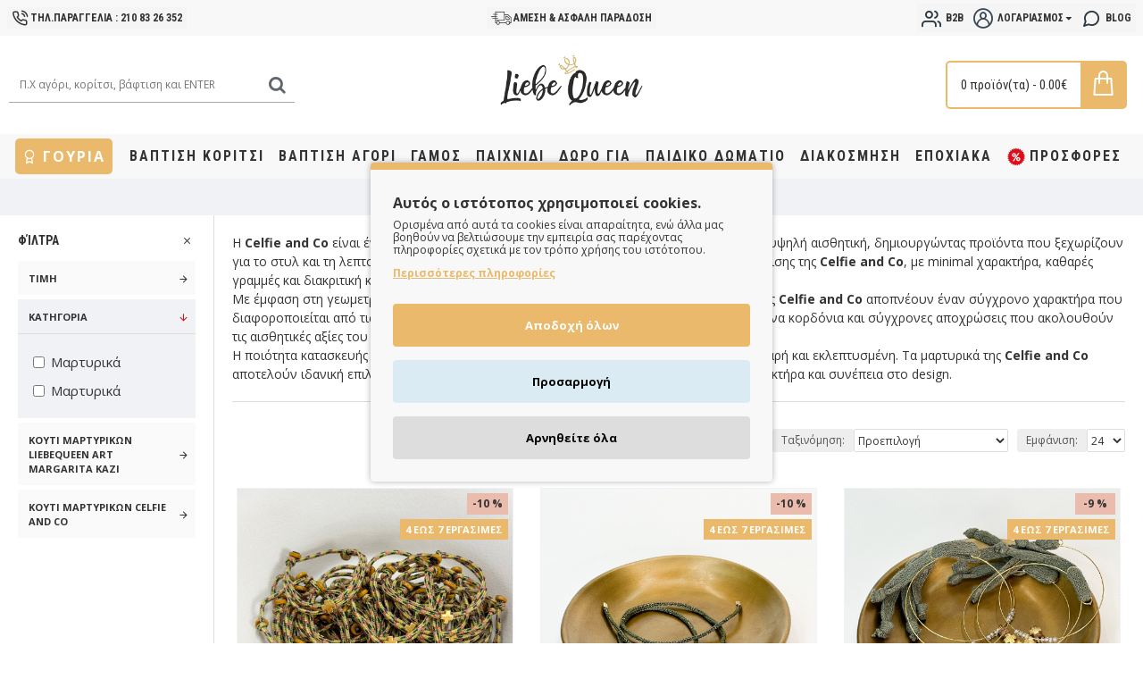

--- FILE ---
content_type: text/html; charset=utf-8
request_url: https://liebequeen.gr/celfie-and-co
body_size: 59263
content:
<!DOCTYPE html>
<html dir="ltr" lang="el" class="desktop win chrome chrome63 webkit oc30 is-guest route-product-manufacturer-info manufacturer-48 store-0 skin-1 desktop-header-active mobile-sticky layout-5 one-column column-left" data-jb="14218c54" data-jv="3.1.8" data-ov="3.0.3.2">
<head typeof="og:website">

                    <!-- Google Marketing Tools Opencart - https://devmanextensions.com -->
                                                    <script type="text/javascript" nitro-exclude="">
                            // Google Marketing Tools - Declare basic variables
                            var dataLayer = [];
					        var dataLayer_setup_link = 'https://liebequeen.gr/celfie-and-co';
					        var gmt_language = 'el';
							var is_debug_enabled = false;
                			var is_google_consent_enabled = true;
							var is_gmt_admin = false;
							var track_api_url = 'https://liebequeen.gr/index.php?route=extension/module/gmt_datalayer/save_order_tracking_status';
							var call_addons_url = 'https://liebequeen.gr/index.php?route=extension/module/gmt_datalayer/addons';
							var gc_settings = {"languages":{"el":{"popup_title":"\u0391\u03c5\u03c4\u03cc\u03c2 \u03bf \u03b9\u03c3\u03c4\u03cc\u03c4\u03bf\u03c0\u03bf\u03c2 \u03c7\u03c1\u03b7\u03c3\u03b9\u03bc\u03bf\u03c0\u03bf\u03b9\u03b5\u03af cookies.","button_configure_title":"Cookies configuration","popup_explain":"\u039f\u03c1\u03b9\u03c3\u03bc\u03ad\u03bd\u03b1 \u03b1\u03c0\u03cc \u03b1\u03c5\u03c4\u03ac \u03c4\u03b1 cookies \u03b5\u03af\u03bd\u03b1\u03b9 \u03b1\u03c0\u03b1\u03c1\u03b1\u03af\u03c4\u03b7\u03c4\u03b1, \u03b5\u03bd\u03ce \u03ac\u03bb\u03bb\u03b1 \u03bc\u03b1\u03c2 \u03b2\u03bf\u03b7\u03b8\u03bf\u03cd\u03bd \u03bd\u03b1 \u03b2\u03b5\u03bb\u03c4\u03b9\u03ce\u03c3\u03bf\u03c5\u03bc\u03b5 \u03c4\u03b7\u03bd \u03b5\u03bc\u03c0\u03b5\u03b9\u03c1\u03af\u03b1 \u03c3\u03b1\u03c2 \u03c0\u03b1\u03c1\u03ad\u03c7\u03bf\u03bd\u03c4\u03b1\u03c2 \u03c0\u03bb\u03b7\u03c1\u03bf\u03c6\u03bf\u03c1\u03af\u03b5\u03c2 \u03c3\u03c7\u03b5\u03c4\u03b9\u03ba\u03ac \u03bc\u03b5 \u03c4\u03bf\u03bd \u03c4\u03c1\u03cc\u03c0\u03bf \u03c7\u03c1\u03ae\u03c3\u03b7\u03c2 \u03c4\u03bf\u03c5 \u03b9\u03c3\u03c4\u03cc\u03c4\u03bf\u03c0\u03bf\u03c5.","link_title":"\u03a0\u03b5\u03c1\u03b9\u03c3\u03c3\u03cc\u03c4\u03b5\u03c1\u03b5\u03c2 \u03c0\u03bb\u03b7\u03c1\u03bf\u03c6\u03bf\u03c1\u03af\u03b5\u03c2","button_accept_all":"\u0391\u03c0\u03bf\u03b4\u03bf\u03c7\u03ae \u03cc\u03bb\u03c9\u03bd","button_accept_selection":"\u0391\u03c0\u03bf\u03b4\u03bf\u03c7\u03ae \u03b5\u03c0\u03b9\u03bb\u03bf\u03b3\u03ae\u03c2","button_configure":"\u03a0\u03c1\u03bf\u03c3\u03b1\u03c1\u03bc\u03bf\u03b3\u03ae","button_refuse_text":"\u0391\u03c1\u03bd\u03b7\u03b8\u03b5\u03af\u03c4\u03b5 \u03cc\u03bb\u03b1","necessary_label":"\u0391\u03c0\u03b1\u03c1\u03b1\u03af\u03c4\u03b7\u03c4\u03b7","necessary_explain":"\u0395\u03bd\u03b5\u03c1\u03b3\u03bf\u03c0\u03bf\u03b9\u03b5\u03af \u03c4\u03b7\u03bd \u03b1\u03c0\u03bf\u03b8\u03ae\u03ba\u03b5\u03c5\u03c3\u03b7 \u03c4\u03bf\u03c5 \u03c0\u03c1\u03bf\u03b3\u03c1\u03ac\u03bc\u03bc\u03b1\u03c4\u03bf\u03c2 \u03c0\u03b5\u03c1\u03b9\u03ae\u03b3\u03b7\u03c3\u03b7\u03c2 \u03c0\u03bf\u03c5 \u03c3\u03c7\u03b5\u03c4\u03af\u03b6\u03b5\u03c4\u03b1\u03b9 \u03bc\u03b5 \u03c4\u03b7\u03bd \u03b1\u03c3\u03c6\u03ac\u03bb\u03b5\u03b9\u03b1, \u03cc\u03c0\u03c9\u03c2 \u03b7 \u03bb\u03b5\u03b9\u03c4\u03bf\u03c5\u03c1\u03b3\u03af\u03b1 \u03b5\u03bb\u03ad\u03b3\u03c7\u03bf\u03c5 \u03c4\u03b1\u03c5\u03c4\u03cc\u03c4\u03b7\u03c4\u03b1\u03c2, \u03b7 \u03c0\u03c1\u03cc\u03bb\u03b7\u03c8\u03b7 \u03b1\u03c0\u03ac\u03c4\u03b7\u03c2 \u03ba\u03b1\u03b9 \u03ac\u03bb\u03bb\u03b7 \u03c0\u03c1\u03bf\u03c3\u03c4\u03b1\u03c3\u03af\u03b1 \u03c7\u03c1\u03ae\u03c3\u03c4\u03b7","preferences_label":"\u03a0\u03c1\u03bf\u03c4\u03b9\u03bc\u03ae\u03c3\u03b5\u03b9\u03c2","preferences_explain":"\u0395\u03bd\u03b5\u03c1\u03b3\u03bf\u03c0\u03bf\u03b9\u03b5\u03af \u03c4\u03bf\u03bd \u03c7\u03ce\u03c1\u03bf \u03b1\u03c0\u03bf\u03b8\u03ae\u03ba\u03b5\u03c5\u03c3\u03b7\u03c2 \u03c0\u03bf\u03c5 \u03c5\u03c0\u03bf\u03c3\u03c4\u03b7\u03c1\u03af\u03b6\u03b5\u03b9 \u03c4\u03b7 \u03bb\u03b5\u03b9\u03c4\u03bf\u03c5\u03c1\u03b3\u03b9\u03ba\u03cc\u03c4\u03b7\u03c4\u03b1 \u03c4\u03bf\u03c5 \u03b9\u03c3\u03c4\u03cc\u03c4\u03bf\u03c0\u03bf\u03c5 \u03ae \u03c4\u03b7\u03c2 \u03b5\u03c6\u03b1\u03c1\u03bc\u03bf\u03b3\u03ae\u03c2 \u03c0.\u03c7. \u03a1\u03a5\u0398\u039c\u0399\u03a3\u0395\u0399\u03a3 \u0393\u039b\u03a9\u03a3\u03a3\u0391\u03a3","statistics_label":"\u03a3\u03c4\u03b1\u03c4\u03b9\u03c3\u03c4\u03b9\u03ba\u03ae","statistics_explain":"\u0395\u03bd\u03b5\u03c1\u03b3\u03bf\u03c0\u03bf\u03b9\u03b5\u03af \u03c4\u03b7\u03bd \u03b1\u03c0\u03bf\u03b8\u03ae\u03ba\u03b5\u03c5\u03c3\u03b7 (\u03cc\u03c0\u03c9\u03c2 cookies) \u03c0\u03bf\u03c5 \u03c3\u03c7\u03b5\u03c4\u03af\u03b6\u03bf\u03bd\u03c4\u03b1\u03b9 \u03bc\u03b5 \u03b1\u03bd\u03b1\u03bb\u03c5\u03c4\u03b9\u03ba\u03ac \u03c3\u03c4\u03bf\u03b9\u03c7\u03b5\u03af\u03b1 \u03c0.\u03c7. \u03b4\u03b9\u03ac\u03c1\u03ba\u03b5\u03b9\u03b1 \u03b5\u03c0\u03af\u03c3\u03ba\u03b5\u03c8\u03b7\u03c2","marketing_label":"Marketing","marketing_explain":"\u0395\u03bd\u03b5\u03c1\u03b3\u03bf\u03c0\u03bf\u03b9\u03b5\u03af \u03c4\u03bf\u03bd \u03c7\u03ce\u03c1\u03bf \u03b1\u03c0\u03bf\u03b8\u03ae\u03ba\u03b5\u03c5\u03c3\u03b7\u03c2 (\u03cc\u03c0\u03c9\u03c2 \u03c4\u03b1 cookies) \u03c0\u03bf\u03c5 \u03c3\u03c7\u03b5\u03c4\u03af\u03b6\u03bf\u03bd\u03c4\u03b1\u03b9 \u03bc\u03b5 \u03c4\u03b7 \u03b4\u03b9\u03b1\u03c6\u03ae\u03bc\u03b9\u03c3\u03b7","link_href":"https:\/\/liebequeen.gr\/cookies"}},"gdpr_acceptance_with_page_change":false,"gdpr_acceptance_with_scroll":false,"gdpr_button_position":"","gdpr_button_configuration":false,"gdpr_lock_screen":"","gdpr_popup_delay_time":1000,"gdpr_popup_position":"middle","gdpr_bar_text_button_configure":"000000","gdpr_bar_background_button_refuse":"ddd","gdpr_bar_text_button_refuse":"000000","gdpr_bar_main_color":"ebb96b","gdpr_button_icon_color":"ffffff","gdpr_bar_background_button_configure":"daebf3","gdpr_bar_background":"f8f8f8","gdpr_bar_color":"333333","gdpr_bar_button_accept_all_color":"ffffff","gdpr_bar_button_accept_selection_color":"63b0cc","gdpr_bar_text_button_accept_selection":"ffffff","gdpr_bar_necessary_checkbox_color":"ebb96b","gdpr_bar_preferences_checkbox_color":"ebb96b","gdpr_bar_statistics_checkbox_color":"ebb96b","gdpr_bar_marketing_checkbox_color":"ebb96b"};							
                     </script><script type="text/javascript" nitro-exclude="">(function(w,d,s,l,i){w[l]=w[l]||[];w[l].push({'gtm.start':
					new Date().getTime(),event:'gtm.js'});var f=d.getElementsByTagName(s)[0],
					j=d.createElement(s),dl=l!='dataLayer'?'&l='+l:'';j.async=true;j.src=
					'https://www.googletagmanager.com/gtm.js?id='+i+dl;f.parentNode.insertBefore(j,f);
					})(window,document,'script','dataLayer','GTM-WMQKJTJ');</script><script type="text/javascript" nitro-exclude="" src="https://liebequeen.gr/catalog/view/javascript/devmanextensions_gmt/data-layer-events.js?v=13.11.2"></script><script type="text/javascript" nitro-exclude="">
                    var scriptElement = document.createElement("script");
                    scriptElement.src = "https://liebequeen.gr/catalog/view/javascript/devmanextensions_gmt/gmt-library.js?v=13.11.2";
                    scriptElement.setAttribute("nitro-exclude", "");

                    var _GoogleMarketingTools;

                    scriptElement.onload = function() {
                        if (typeof GoogleMarketingTools === "undefined") {
                            console.error("GoogleMarketingTools error: JS Library GoogleMarketingTools not loaded.");
                        } else {
                            var google_marketing_tools_settings = {
                                "lang" : gmt_language,
                                "isDebugEnabled": is_debug_enabled,
                                "isGmtAdmin": is_gmt_admin,
                                "trackApiUrl": track_api_url,
                                "callAddonsUrl": call_addons_url,
                                "isGoogleConsentEnabled": is_google_consent_enabled,
                                "googleConsentSettings": {
                                    "acceptanceWithPageChange": gc_settings.gdpr_acceptance_with_page_change,
                                    "acceptanceWithScroll": gc_settings.gdpr_acceptance_with_scroll,
                                    "buttonConfiguration": gc_settings.gdpr_button_configuration,
                                    "consentPopupPosition": gc_settings.gdpr_popup_position,
                                    "consentLockScreen": gc_settings.gdpr_lock_screen,
                                    "popupDelayTime": gc_settings.gdpr_popup_delay_time,
                                    "consentPopupButtonConfigPosition": gc_settings.gdpr_button_position,
                                    "mainColor": gc_settings.gdpr_bar_main_color,
                                    "configurationButtonSvgColor": gc_settings.gdpr_button_icon_color,
                                    "configurationButtonColor": gc_settings.gdpr_bar_background_button_configure,
                                    "configurationButtonTextColor": gc_settings.gdpr_bar_text_button_configure,
                                    "refuseButtonBackgroundColor": gc_settings.gdpr_bar_background_button_refuse,
                                    "refuseButtonFontColor": gc_settings.gdpr_bar_text_button_refuse,
                                    "popupBackground": gc_settings.gdpr_bar_background,
                                    "popupFontColor": gc_settings.gdpr_bar_color,
                                    "buttonAcceptAllFontColor": gc_settings.gdpr_bar_button_accept_all_color,                                    
                                    "acceptSelectionButtonBackgroundColor": gc_settings.gdpr_bar_button_accept_selection_color,
                                    "acceptSelectionButtonFontColor": gc_settings.gdpr_bar_text_button_accept_selection,
                                    "necessaryCheckboxColor": gc_settings.gdpr_bar_necessary_checkbox_color,
                                    "preferencesCheckboxColor": gc_settings.gdpr_bar_preferences_checkbox_color,
                                    "statisticsCheckboxColor": gc_settings.gdpr_bar_statistics_checkbox_color,
                                    "marketingCheckboxColor": gc_settings.gdpr_bar_marketing_checkbox_color,                                    
                                    "languages": gc_settings.languages
                                }
                            };
                        
                            _GoogleMarketingTools = new GoogleMarketingTools(google_marketing_tools_settings);
                                    
                            var xhr = new XMLHttpRequest();
                            var url = dataLayer_setup_link + (dataLayer_setup_link.includes('?') ? '&' : '?') + "gmt_setup=true";
                            
                            xhr.open("GET", url, true);
                            xhr.responseType = "json";
                            
                            xhr.onload = function() {
                                if (xhr.readyState === xhr.DONE && xhr.status === 200) {
                                    var result = xhr.response;
                                    googleMarketingTools_Start(result);
                                    _GoogleMarketingTools.googleSetTrackSstInfo(result);
                                }
                            };

                            xhr.send();

                        }
                    };
                
                    document.head.appendChild(scriptElement);
                </script><script type="text/javascript" nitro-exclude="">
                    function gmt_facebook_track(data) {
                        var xhr = new XMLHttpRequest();
                        xhr.open("POST", 'index.php?route=extension/module/gmt_facebook/track');
                        xhr.setRequestHeader("Content-type", "application/x-www-form-urlencoded;charset=UTF-8");
                        xhr.responseType = 'json';
                        xhr.onload = function() {
                            if (xhr.readyState === xhr.DONE && xhr.status === 200) {
                            }
                        };
                     
                        xhr.send(JSON.stringify(data));
                    }
                </script>
                                            <!-- Google Marketing Tools Opencart - https://devmanextensions.com -->
                
<meta charset="UTF-8" />
<meta name="viewport" content="width=device-width, initial-scale=1.0">
<meta http-equiv="X-UA-Compatible" content="IE=edge">
<title>Celfie and Co - Μοναδικές Τιμές &amp; Προσφορές | Liebe Queen</title>
<base href="https://liebequeen.gr/" />
<link rel="preload" href="catalog/view/theme/journal3/icons/fonts/icomoon.woff2?v1" as="font" crossorigin>
<link rel="preconnect" href="https://fonts.googleapis.com/" crossorigin>
<link rel="preconnect" href="https://fonts.gstatic.com/" crossorigin>
<meta name="description" content="Celfie and Co: Βρείτε τώρα προϊόντα από της εταιρείας σε μοναδικές online τιμές και προσφορές μέσα από το liebequeen.gr με την υπογραφή και ποιότητα της Μαργαρίτας Καζή." />
<meta name="keywords" content="μαρτυρικά, μαρτυρικά βάπτισης για αγόρι, μαρτυρικά βάπτισης για κορίτσι" />
<meta property="fb:app_id" content=""/>
<meta property="og:type" content="website"/>
<meta property="og:title" content="Celfie and Co"/>
<meta property="og:url" content="https://liebequeen.gr/celfie-and-co"/>
<meta property="og:image" content="https://liebequeen.gr/image/cache/catalog/CELFIE%20AND%20CO-600x315w.jpg"/>
<meta property="og:image:width" content="600"/>
<meta property="og:image:height" content="315"/>
<meta property="og:description" content="Celfie and Co"/>
<meta name="twitter:card" content="summary"/>
<meta name="twitter:site" content="@"/>
<meta name="twitter:title" content="Celfie and Co"/>
<meta name="twitter:image" content="https://liebequeen.gr/image/cache/catalog/CELFIE%20AND%20CO-200x200.jpg"/>
<meta name="twitter:image:width" content="200"/>
<meta name="twitter:image:height" content="200"/>
<meta name="twitter:description" content="Celfie and Co"/>
<script>window['Journal'] = {"isPopup":false,"isPhone":false,"isTablet":false,"isDesktop":true,"filterScrollTop":false,"filterUrlValuesSeparator":",","countdownDay":"Day","countdownHour":"Hour","countdownMin":"Min","countdownSec":"Sec","globalPageColumnLeftTabletStatus":false,"globalPageColumnRightTabletStatus":false,"scrollTop":false,"scrollToTop":false,"notificationHideAfter":"2000","quickviewPageStyleCloudZoomStatus":true,"quickviewPageStyleAdditionalImagesCarousel":false,"quickviewPageStyleAdditionalImagesCarouselStyleSpeed":"500","quickviewPageStyleAdditionalImagesCarouselStyleAutoPlay":true,"quickviewPageStyleAdditionalImagesCarouselStylePauseOnHover":false,"quickviewPageStyleAdditionalImagesCarouselStyleDelay":"3000","quickviewPageStyleAdditionalImagesCarouselStyleLoop":false,"quickviewPageStyleAdditionalImagesHeightAdjustment":"5","quickviewPageStyleProductStockUpdate":false,"quickviewPageStylePriceUpdate":true,"quickviewPageStyleOptionsSelect":"none","quickviewText":"Quickview","mobileHeaderOn":"tablet","subcategoriesCarouselStyleSpeed":"500","subcategoriesCarouselStyleAutoPlay":true,"subcategoriesCarouselStylePauseOnHover":false,"subcategoriesCarouselStyleDelay":"3000","subcategoriesCarouselStyleLoop":false,"productPageStyleImageCarouselStyleSpeed":"500","productPageStyleImageCarouselStyleAutoPlay":false,"productPageStyleImageCarouselStylePauseOnHover":true,"productPageStyleImageCarouselStyleDelay":"3000","productPageStyleImageCarouselStyleLoop":false,"productPageStyleCloudZoomStatus":true,"productPageStyleCloudZoomPosition":"inner","productPageStyleAdditionalImagesCarousel":true,"productPageStyleAdditionalImagesCarouselStyleSpeed":"500","productPageStyleAdditionalImagesCarouselStyleAutoPlay":true,"productPageStyleAdditionalImagesCarouselStylePauseOnHover":false,"productPageStyleAdditionalImagesCarouselStyleDelay":"3000","productPageStyleAdditionalImagesCarouselStyleLoop":false,"productPageStyleAdditionalImagesHeightAdjustment":"10","productPageStyleProductStockUpdate":false,"productPageStylePriceUpdate":false,"productPageStyleOptionsSelect":"all","infiniteScrollStatus":false,"infiniteScrollOffset":"17","infiniteScrollLoadPrev":"Load Previous Products","infiniteScrollLoadNext":"Load Next Products","infiniteScrollLoading":"Loading...","infiniteScrollNoneLeft":"You have reached the end of the list.","checkoutUrl":"https:\/\/liebequeen.gr\/index.php?route=checkout\/checkout","headerHeight":"110","headerCompactHeight":"60","mobileMenuOn":"","searchStyleSearchAutoSuggestStatus":false,"searchStyleSearchAutoSuggestDescription":true,"searchStyleSearchAutoSuggestSubCategories":true,"headerMiniSearchDisplay":"default","stickyStatus":true,"stickyFullHomePadding":false,"stickyFullwidth":true,"stickyAt":"","stickyHeight":"50","headerTopBarHeight":"40","topBarStatus":true,"headerType":"classic","headerMobileHeight":"70","headerMobileStickyStatus":true,"headerMobileTopBarVisibility":true,"headerMobileTopBarHeight":"40","currency_left":"","currency_right":"\u20ac","currency_decimal":".","currency_thousand":",","mobileFilterButtonText":"\u03a6\u038a\u039b\u03a4\u03a1\u0391","filterBase":"https:\/\/liebequeen.gr\/celfie-and-co","headerNotice":[{"m":477,"c":"a0009b82"}],"columnsCount":1};</script>
<script>// forEach polyfill
if (window.NodeList && !NodeList.prototype.forEach) {
	NodeList.prototype.forEach = Array.prototype.forEach;
}

(function () {
	if (Journal['isPhone']) {
		return;
	}

	var wrappers = ['search', 'cart', 'cart-content', 'logo', 'language', 'currency'];
	var documentClassList = document.documentElement.classList;

	function extractClassList() {
		return ['desktop', 'tablet', 'phone', 'desktop-header-active', 'mobile-header-active', 'mobile-menu-active'].filter(function (cls) {
			return documentClassList.contains(cls);
		});
	}

	function mqr(mqls, listener) {
		Object.keys(mqls).forEach(function (k) {
			mqls[k].addListener(listener);
		});

		listener();
	}

	function mobileMenu() {
		console.warn('mobile menu!');

		var element = document.querySelector('#main-menu');
		var wrapper = document.querySelector('.mobile-main-menu-wrapper');

		if (element && wrapper) {
			wrapper.appendChild(element);
		}

		var main_menu = document.querySelector('.main-menu');

		if (main_menu) {
			main_menu.classList.add('accordion-menu');
		}

		document.querySelectorAll('.main-menu .dropdown-toggle').forEach(function (element) {
			element.classList.remove('dropdown-toggle');
			element.classList.add('collapse-toggle');
			element.removeAttribute('data-toggle');
		});

		document.querySelectorAll('.main-menu .dropdown-menu').forEach(function (element) {
			element.classList.remove('dropdown-menu');
			element.classList.remove('j-dropdown');
			element.classList.add('collapse');
		});
	}

	function desktopMenu() {
		console.warn('desktop menu!');

		var element = document.querySelector('#main-menu');
		var wrapper = document.querySelector('.desktop-main-menu-wrapper');

		if (element && wrapper) {
			wrapper.insertBefore(element, document.querySelector('#main-menu-2'));
		}

		var main_menu = document.querySelector('.main-menu');

		if (main_menu) {
			main_menu.classList.remove('accordion-menu');
		}

		document.querySelectorAll('.main-menu .collapse-toggle').forEach(function (element) {
			element.classList.add('dropdown-toggle');
			element.classList.remove('collapse-toggle');
			element.setAttribute('data-toggle', 'dropdown');
		});

		document.querySelectorAll('.main-menu .collapse').forEach(function (element) {
			element.classList.add('dropdown-menu');
			element.classList.add('j-dropdown');
			element.classList.remove('collapse');
		});

		document.body.classList.remove('mobile-wrapper-open');
	}

	function mobileHeader() {
		console.warn('mobile header!');

		Object.keys(wrappers).forEach(function (k) {
			var element = document.querySelector('#' + wrappers[k]);
			var wrapper = document.querySelector('.mobile-' + wrappers[k] + '-wrapper');

			if (element && wrapper) {
				wrapper.appendChild(element);
			}

			if (wrappers[k] === 'cart-content') {
				if (element) {
					element.classList.remove('j-dropdown');
					element.classList.remove('dropdown-menu');
				}
			}
		});

		var search = document.querySelector('#search');
		var cart = document.querySelector('#cart');

		if (search && (Journal['searchStyle'] === 'full')) {
			search.classList.remove('full-search');
			search.classList.add('mini-search');
		}

		if (cart && (Journal['cartStyle'] === 'full')) {
			cart.classList.remove('full-cart');
			cart.classList.add('mini-cart')
		}
	}

	function desktopHeader() {
		console.warn('desktop header!');

		Object.keys(wrappers).forEach(function (k) {
			var element = document.querySelector('#' + wrappers[k]);
			var wrapper = document.querySelector('.desktop-' + wrappers[k] + '-wrapper');

			if (wrappers[k] === 'cart-content') {
				if (element) {
					element.classList.add('j-dropdown');
					element.classList.add('dropdown-menu');
					document.querySelector('#cart').appendChild(element);
				}
			} else {
				if (element && wrapper) {
					wrapper.appendChild(element);
				}
			}
		});

		var search = document.querySelector('#search');
		var cart = document.querySelector('#cart');

		if (search && (Journal['searchStyle'] === 'full')) {
			search.classList.remove('mini-search');
			search.classList.add('full-search');
		}

		if (cart && (Journal['cartStyle'] === 'full')) {
			cart.classList.remove('mini-cart');
			cart.classList.add('full-cart');
		}

		documentClassList.remove('mobile-cart-content-container-open');
		documentClassList.remove('mobile-main-menu-container-open');
		documentClassList.remove('mobile-overlay');
	}

	function moveElements(classList) {
		if (classList.includes('mobile-header-active')) {
			mobileHeader();
			mobileMenu();
		} else if (classList.includes('mobile-menu-active')) {
			desktopHeader();
			mobileMenu();
		} else {
			desktopHeader();
			desktopMenu();
		}
	}

	var mqls = {
		phone: window.matchMedia('(max-width: 768px)'),
		tablet: window.matchMedia('(max-width: 1024px)'),
		menu: window.matchMedia('(max-width: ' + Journal['mobileMenuOn'] + 'px)')
	};

	mqr(mqls, function () {
		var oldClassList = extractClassList();

		if (Journal['isDesktop']) {
			if (mqls.phone.matches) {
				documentClassList.remove('desktop');
				documentClassList.remove('tablet');
				documentClassList.add('mobile');
				documentClassList.add('phone');
			} else if (mqls.tablet.matches) {
				documentClassList.remove('desktop');
				documentClassList.remove('phone');
				documentClassList.add('mobile');
				documentClassList.add('tablet');
			} else {
				documentClassList.remove('mobile');
				documentClassList.remove('phone');
				documentClassList.remove('tablet');
				documentClassList.add('desktop');
			}

			if (documentClassList.contains('phone') || (documentClassList.contains('tablet') && Journal['mobileHeaderOn'] === 'tablet')) {
				documentClassList.remove('desktop-header-active');
				documentClassList.add('mobile-header-active');
			} else {
				documentClassList.remove('mobile-header-active');
				documentClassList.add('desktop-header-active');
			}
		}

		if (documentClassList.contains('desktop-header-active') && mqls.menu.matches) {
			documentClassList.add('mobile-menu-active');
		} else {
			documentClassList.remove('mobile-menu-active');
		}

		var newClassList = extractClassList();

		if (oldClassList.join(' ') !== newClassList.join(' ')) {
			if (documentClassList.contains('safari') && !documentClassList.contains('ipad') && navigator.maxTouchPoints && navigator.maxTouchPoints > 2) {
				window.fetch('index.php?route=journal3/journal3/device_detect', {
					method: 'POST',
					body: 'device=ipad',
					headers: {
						'Content-Type': 'application/x-www-form-urlencoded'
					}
				}).then(function (data) {
					return data.json();
				}).then(function (data) {
					if (data.response.reload) {
						window.location.reload();
					}
				});
			}

			if (document.readyState === 'loading') {
				document.addEventListener('DOMContentLoaded', function () {
					moveElements(newClassList);
				});
			} else {
				moveElements(newClassList);
			}
		}
	});

})();

(function () {
	var cookies = {};
	var style = document.createElement('style');
	var documentClassList = document.documentElement.classList;

	document.head.appendChild(style);

	document.cookie.split('; ').forEach(function (c) {
		var cc = c.split('=');
		cookies[cc[0]] = cc[1];
	});

	if (Journal['popup']) {
		for (var i in Journal['popup']) {
			if (!cookies['p-' + Journal['popup'][i]['c']]) {
				documentClassList.add('popup-open');
				documentClassList.add('popup-center');
				break;
			}
		}
	}

	if (Journal['notification']) {
		for (var i in Journal['notification']) {
			if (cookies['n-' + Journal['notification'][i]['c']]) {
				style.sheet.insertRule('.module-notification-' + Journal['notification'][i]['m'] + '{ display:none }');
			}
		}
	}

	if (Journal['headerNotice']) {
		for (var i in Journal['headerNotice']) {
			if (cookies['hn-' + Journal['headerNotice'][i]['c']]) {
				style.sheet.insertRule('.module-header_notice-' + Journal['headerNotice'][i]['m'] + '{ display:none }');
			}
		}
	}

	if (Journal['layoutNotice']) {
		for (var i in Journal['layoutNotice']) {
			if (cookies['ln-' + Journal['layoutNotice'][i]['c']]) {
				style.sheet.insertRule('.module-layout_notice-' + Journal['layoutNotice'][i]['m'] + '{ display:none }');
			}
		}
	}
})();
</script>
<link href="https://fonts.googleapis.com/css?family=Roboto+Condensed:700,400%7COpen+Sans:400,700%7CRoboto:400%7CGruppo:&amp;subset=greek,latin-ext" type="text/css" rel="stylesheet"/>
<link href="catalog/view/javascript/bootstrap/css/bootstrap.min.css?v=14218c54" type="text/css" rel="stylesheet" media="all" />
<link href="catalog/view/javascript/font-awesome/css/font-awesome.min.css?v=14218c54" type="text/css" rel="stylesheet" media="all" />
<link href="catalog/view/theme/journal3/icons/style.minimal.css?v=14218c54" type="text/css" rel="stylesheet" media="all" />
<link href="catalog/view/theme/journal3/lib/ion-rangeSlider/ion.rangeSlider.css?v=14218c54" type="text/css" rel="stylesheet" media="all" />
<link href="catalog/view/theme/journal3/stylesheet/style.css?v=14218c54" type="text/css" rel="stylesheet" media="all" />

        
      
<link href="https://liebequeen.gr/celfie-and-co" rel="canonical" />
<link href="https://liebequeen.gr/celfie-and-co?page=2" rel="next" />
<link href="https://liebequeen.gr/image/catalog/logos/favicon2.png" rel="icon" />

<!-- BestPrice 360º Start -->
		<script type='text/javascript'>
			(function (a, b, c, d, s) {a.__bp360 = c;a[c] = a[c] || function (){(a[c].q = a[c].q || []).push(arguments);};
			s = b.createElement('script'); s.async = true; s.src = d; (b.body || b.head).appendChild(s);})
			(window, document, 'bp', 'https://360.bestprice.gr/360.js');

			bp('connect', 'BP-242443-HCQ7RBjUsn');
			bp('native', true);
		</script>
		<!-- BestPrice 360º End -->
		
<style>
.blog-post .post-details .post-stats{white-space:nowrap;overflow-x:auto;overflow-y:hidden;-webkit-overflow-scrolling:touch;;font-size:14px;margin-top:20px;margin-bottom:15px;padding-bottom:15px;border-width:0;border-bottom-width:1px;border-style:solid;border-color:rgba(221, 221, 221, 1)}.blog-post .post-details .post-stats .p-category{flex-wrap:nowrap;display:inline-flex}.mobile .blog-post .post-details .post-stats{overflow-x:scroll}.blog-post .post-details .post-stats::-webkit-scrollbar{-webkit-appearance:none;height:1px;height:1px;width:1px}.blog-post .post-details .post-stats::-webkit-scrollbar-track{background-color:white}.blog-post .post-details .post-stats::-webkit-scrollbar-thumb{background-color:#999;background-color:rgba(221, 14, 28, 1)}.blog-post .post-details .post-stats .p-posted{display:none}.blog-post .post-details .post-stats .p-author{display:none}.blog-post .post-details .post-stats .p-date{display:none}.p-date-image{color:rgba(255, 255, 255, 1);font-weight:700;background:rgba(75, 145, 166, 1);margin:5px}.p-date-image
i{color:rgba(255, 255, 255, 1)}.blog-post .post-details .post-stats .p-comment{display:none}.blog-post .post-details .post-stats .p-view{display:none}.post-content>p{margin-bottom:10px}.post-image{display:block;text-align:center;float:none;margin-bottom:10px}.post-image
img{box-shadow:0 10px 30px rgba(0,0,0,0.1)}.post-content{column-count:initial;column-gap:40px;column-rule-color:rgba(221, 221, 221, 1);column-rule-width:1px;column-rule-style:solid}.blog-post
.tags{justify-content:center}.post-comments{margin-top:20px}.reply-btn.btn,.reply-btn.btn:visited{font-size:12px;font-weight:400;text-transform:none}.reply-btn.btn{padding:2px;padding-right:6px;padding-left:6px;min-width:20px;min-height:20px}.desktop .reply-btn.btn:hover{box-shadow:0 5px 30px -5px rgba(0,0,0,0.25)}.reply-btn.btn:active,.reply-btn.btn:hover:active,.reply-btn.btn:focus:active{box-shadow:inset 0 0 20px rgba(0,0,0,0.25)}.reply-btn.btn:focus{box-shadow:inset 0 0 20px rgba(0,0,0,0.25)}.reply-btn.btn.btn.disabled::after{font-size:20px}.post-comment{margin-bottom:30px;padding-bottom:15px;border-width:0;border-bottom-width:1px;border-style:solid;border-color:rgba(221,221,221,1)}.post-reply{margin-top:15px;margin-left:60px;padding-top:20px;border-width:0;border-top-width:1px;border-style:solid;border-color:rgba(221,221,221,1)}.user-avatar{display:block;margin-right:15px;border-radius:50%}.module-blog_comments .side-image{display:block}.post-comment .user-name{font-size:18px;font-weight:700}.post-comment .user-data
div{font-size:12px}.post-comment .user-site::before{left:-1px}.post-comment .user-data .user-date{display:none}.post-comment .user-data .user-time{display:none}.comment-form .form-group:not(.required){display:none}.user-data .user-site{display:none}.main-posts.post-grid .post-layout.swiper-slide{margin-right:20px;width:calc((100% - 3 * 20px) / 4 - 0.01px)}.main-posts.post-grid .post-layout:not(.swiper-slide){padding:10px;width:calc(100% / 4 - 0.01px)}.one-column #content .main-posts.post-grid .post-layout.swiper-slide{margin-right:20px;width:calc((100% - 3 * 20px) / 4 - 0.01px)}.one-column #content .main-posts.post-grid .post-layout:not(.swiper-slide){padding:10px;width:calc(100% / 4 - 0.01px)}.two-column #content .main-posts.post-grid .post-layout.swiper-slide{margin-right:0px;width:calc((100% - 0 * 0px) / 1 - 0.01px)}.two-column #content .main-posts.post-grid .post-layout:not(.swiper-slide){padding:0px;width:calc(100% / 1 - 0.01px)}.side-column .main-posts.post-grid .post-layout.swiper-slide{margin-right:0px;width:calc((100% - 0 * 0px) / 1 - 0.01px)}.side-column .main-posts.post-grid .post-layout:not(.swiper-slide){padding:0px;width:calc(100% / 1 - 0.01px)}.main-posts.post-grid{margin:5px}.post-grid .post-thumb{border-width:1px;border-style:solid;border-color:rgba(221, 221, 221, 1);padding:5px}.desktop .post-grid .post-thumb:hover{border-color:rgba(139, 145, 152, 1)}.post-grid .post-thumb:hover .image
img{transform:scale(1.15)}.post-grid .post-thumb
.caption{position:relative;bottom:auto;width:auto}.post-grid .post-thumb
.name{display:flex;width:auto;margin-left:auto;margin-right:auto;justify-content:center;margin-left:auto;margin-right:auto;margin-top:12px;margin-bottom:12px}.post-grid .post-thumb .name
a{white-space:nowrap;overflow:hidden;text-overflow:ellipsis;font-family:'Roboto Condensed';font-weight:700;font-size:19px;color:rgba(58, 71, 84, 1)}.desktop .post-grid .post-thumb .name a:hover{color:rgba(75, 145, 166, 1)}.post-grid .post-thumb
.description{display:block;text-align:center;margin-bottom:10px}.post-grid .post-thumb .button-group{display:flex;justify-content:center;margin-top:10px;margin-bottom:10px}.post-grid .post-thumb .btn-read-more::before{display:none}.post-grid .post-thumb .btn-read-more::after{display:none;content:'\e5c8' !important;font-family:icomoon !important}.post-grid .post-thumb .btn-read-more .btn-text{display:inline-block;padding:0}.post-grid .post-thumb .btn-read-more.btn, .post-grid .post-thumb .btn-read-more.btn:visited{font-family:'Roboto Condensed';font-weight:700;font-size:25px;color:rgba(51, 51, 51, 1)}.post-grid .post-thumb .btn-read-more.btn:hover{color:rgba(255, 255, 255, 1) !important;background:rgba(235, 185, 107, 1) !important}.post-grid .post-thumb .btn-read-more.btn:active, .post-grid .post-thumb .btn-read-more.btn:hover:active, .post-grid .post-thumb .btn-read-more.btn:focus:active{color:rgba(255, 255, 255, 1) !important;background:rgba(235, 185, 107, 1) !important;border-color:rgba(235, 185, 107, 1) !important}.post-grid .post-thumb .btn-read-more.btn:focus{color:rgba(255, 255, 255, 1) !important;background:rgba(235, 185, 107, 1);border-color:rgba(235, 185, 107, 1)}.post-grid .post-thumb .btn-read-more.btn{background:rgba(255, 255, 255, 1);border-width:1px;border-style:solid;border-color:rgba(221, 221, 221, 1);padding:13px;padding-right:18px;padding-left:18px;border-radius:5px !important}.post-grid .post-thumb .btn-read-more.btn:hover, .post-grid .post-thumb .btn-read-more.btn:active:hover{border-color:rgba(235, 185, 107, 1)}.post-grid .post-thumb .btn-read-more.btn.btn.disabled::after{font-size:20px}.post-grid .post-thumb .post-stats{display:none;justify-content:center;position:absolute;transform:translateY(-100%);width:100%;background:rgba(240, 242, 245, 0.9);padding:7px}.post-grid .post-thumb .post-stats .p-author{display:none}.post-grid .post-thumb
.image{display:block}.post-grid .post-thumb .p-date{display:none}.post-grid .post-thumb .post-stats .p-comment{display:flex}.post-grid .post-thumb .post-stats .p-view{display:flex}.post-grid .post-thumb .btn-read-more{padding:10px
!important}.post-grid .post-thumb .button-group .btn.btn-read-more{border-radius:40px !important}.post-list .post-layout:not(.swiper-slide){margin-bottom:30px}.post-list .post-thumb
.caption{flex-basis:200px;background:rgba(250, 250, 250, 1);padding:20px;padding-top:15px}.post-list .post-thumb
.image{display:block}.desktop .post-list .post-thumb:hover{box-shadow:0 15px 90px -10px rgba(0, 0, 0, 0.2)}.post-list .post-thumb:hover .image
img{transform:scale(1.15)}.post-list .post-thumb
.name{display:flex;width:auto;margin-left:auto;margin-right:auto;justify-content:flex-start;margin-left:0;margin-right:auto}.post-list .post-thumb .name
a{white-space:normal;overflow:visible;text-overflow:initial;font-family:'Roboto Condensed';font-weight:700;font-size:14px}.post-list .post-thumb
.description{display:block;color:rgba(105, 105, 115, 1);padding-top:5px;padding-bottom:5px;margin-top:10px;margin-bottom:10px}.post-list .post-thumb .button-group{display:flex;justify-content:flex-start}.post-list .post-thumb .btn-read-more::before{display:inline-block}.post-list .post-thumb .btn-read-more .btn-text{display:inline-block;padding:0
.4em}.post-list .post-thumb .btn-read-more::after{content:'\e5c8' !important;font-family:icomoon !important}.post-list .post-thumb .btn-read-more.btn, .post-list .post-thumb .btn-read-more.btn:visited{font-family:'Roboto Condensed';font-weight:700;font-size:25px;color:rgba(51, 51, 51, 1)}.post-list .post-thumb .btn-read-more.btn:hover{color:rgba(255, 255, 255, 1) !important;background:rgba(235, 185, 107, 1) !important}.post-list .post-thumb .btn-read-more.btn:active, .post-list .post-thumb .btn-read-more.btn:hover:active, .post-list .post-thumb .btn-read-more.btn:focus:active{color:rgba(255, 255, 255, 1) !important;background:rgba(235, 185, 107, 1) !important;border-color:rgba(235, 185, 107, 1) !important}.post-list .post-thumb .btn-read-more.btn:focus{color:rgba(255, 255, 255, 1) !important;background:rgba(235, 185, 107, 1);border-color:rgba(235, 185, 107, 1)}.post-list .post-thumb .btn-read-more.btn{background:rgba(255, 255, 255, 1);border-width:1px;border-style:solid;border-color:rgba(221, 221, 221, 1);padding:13px;padding-right:18px;padding-left:18px;border-radius:5px !important}.post-list .post-thumb .btn-read-more.btn:hover, .post-list .post-thumb .btn-read-more.btn:active:hover{border-color:rgba(235, 185, 107, 1)}.post-list .post-thumb .btn-read-more.btn.btn.disabled::after{font-size:20px}.post-list .post-thumb .post-stats{display:flex;justify-content:flex-start;margin-bottom:5px}.post-list .post-thumb .post-stats .p-author{display:none}.post-list .post-thumb .p-date{display:none}.post-list .post-thumb .post-stats .p-comment{display:none}.post-list .post-thumb .post-stats .p-view{display:flex}.blog-feed
span{display:block;color:rgba(51, 51, 51, 1) !important}.blog-feed{display:inline-flex;margin-right:-20px}.blog-feed::before{content:'\f143' !important;font-family:icomoon !important;font-size:14px;color:rgba(252, 169, 135, 1)}.desktop .blog-feed:hover
span{text-decoration:underline !important}.countdown{font-family:'Roboto Condensed';font-weight:400;font-size:15px;color:rgba(51, 51, 51, 1);background:rgba(240, 242, 245, 1);border-width:1px;border-style:solid;border-color:rgba(221, 221, 221, 1);border-radius:3px;width:90%}.countdown div
span{color:rgba(105,105,115,1)}.countdown>div{border-style:solid;border-color:rgba(221, 221, 221, 1)}.boxed-layout .site-wrapper{overflow:hidden}.boxed-layout
.header{padding:0
20px}.boxed-layout
.breadcrumb{padding-left:20px;padding-right:20px}.wrapper, .mega-menu-content, .site-wrapper > .container, .grid-cols,.desktop-header-active .is-sticky .header .desktop-main-menu-wrapper,.desktop-header-active .is-sticky .sticky-fullwidth-bg,.boxed-layout .site-wrapper, .breadcrumb, .title-wrapper, .page-title > span,.desktop-header-active .header .top-bar,.desktop-header-active .header .mid-bar,.desktop-main-menu-wrapper{max-width:1420px}.desktop-main-menu-wrapper .main-menu>.j-menu>.first-dropdown::before{transform:translateX(calc(0px - (100vw - 1420px) / 2))}html[dir='rtl'] .desktop-main-menu-wrapper .main-menu>.j-menu>.first-dropdown::before{transform:none;right:calc(0px - (100vw - 1420px) / 2)}.desktop-main-menu-wrapper .main-menu>.j-menu>.first-dropdown.mega-custom::before{transform:translateX(calc(0px - (200vw - 1420px) / 2))}html[dir='rtl'] .desktop-main-menu-wrapper .main-menu>.j-menu>.first-dropdown.mega-custom::before{transform:none;right:calc(0px - (200vw - 1420px) / 2)}.site-wrapper>.container,.site-wrapper>h1.page-title>span{max-width:1220px}body{background:rgba(255, 255, 255, 1);font-family:'Open Sans';font-weight:400;font-size:14px;color:rgba(51,51,51,1);line-height:1.5;-webkit-font-smoothing:antialiased}#content{padding-top:20px;padding-bottom:20px;background:none}.column-left
#content{padding-left:20px}.column-right
#content{padding-right:20px}.side-column{max-width:240px;padding:20px;padding-left:0px}.one-column
#content{max-width:calc(100% - 240px)}.two-column
#content{max-width:calc(100% - 240px * 2)}#column-left{border-width:0;border-right-width:1px;border-style:solid;border-color:rgba(221,221,221,1)}#column-right{border-width:0;border-left-width:1px;border-style:solid;border-color:rgba(221,221,221,1);padding:20px;padding-right:0px}.page-title{display:block}.dropdown.drop-menu>.j-dropdown{left:0;right:auto;transform:translate3d(0,-10px,0)}.dropdown.drop-menu.animating>.j-dropdown{left:0;right:auto;transform:none}.dropdown.drop-menu>.j-dropdown::before{left:10px;right:auto;transform:translateX(0)}.dropdown.dropdown .j-menu>li>a{flex-direction:row;font-size:14px;color:rgba(51, 51, 51, 1);font-weight:400;background:rgba(255, 255, 255, 1);padding:10px}.dropdown.dropdown .j-menu .dropdown>a>.count-badge{margin-right:0}.dropdown.dropdown .j-menu .dropdown>a>.count-badge+.open-menu+.menu-label{margin-left:7px}.dropdown.dropdown .j-menu .dropdown>a::after{display:block}.desktop .dropdown.dropdown .j-menu > li:hover > a, .dropdown.dropdown .j-menu>li.active>a{color:rgba(255, 255, 255, 1);background:rgba(75, 145, 166, 1)}.dropdown.dropdown .j-menu .links-text{white-space:normal;overflow:visible;text-overflow:initial}.dropdown.dropdown .j-menu>li>a::before{margin-right:7px;min-width:20px;font-size:18px}.dropdown.dropdown .j-menu a .count-badge{display:none;position:relative}.dropdown.dropdown:not(.mega-menu) .j-dropdown{min-width:200px}.dropdown.dropdown:not(.mega-menu) .j-menu{box-shadow:30px 40px 90px -10px rgba(44, 54, 64, 1)}.dropdown.dropdown .j-dropdown::before{display:none;border-bottom-color:rgba(255,255,255,1);margin-left:7px;margin-top:-10px}legend{font-family:'Roboto Condensed';font-weight:700;font-size:19px;color:rgba(51, 51, 51, 1);margin-bottom:15px;white-space:normal;overflow:visible;text-overflow:initial;text-align:left;font-family:'Roboto Condensed';font-weight:700;font-size:19px;color:rgba(51,51,51,1);margin-bottom:15px;white-space:normal;overflow:visible;text-overflow:initial;text-align:left}legend::after{display:none;margin-top:10px;left:initial;right:initial;margin-left:0;margin-right:auto;transform:none;display:none;margin-top:10px;left:initial;right:initial;margin-left:0;margin-right:auto;transform:none}legend.page-title>span::after{display:none;margin-top:10px;left:initial;right:initial;margin-left:0;margin-right:auto;transform:none;display:none;margin-top:10px;left:initial;right:initial;margin-left:0;margin-right:auto;transform:none}legend::after,legend.page-title>span::after{width:50px;height:1px;background:rgba(75,145,166,1);width:50px;height:1px;background:rgba(75,145,166,1)}.title{font-family:'Roboto Condensed';font-weight:700;font-size:19px;color:rgba(51,51,51,1);margin-bottom:15px;white-space:normal;overflow:visible;text-overflow:initial;text-align:left}.title::after{display:none;margin-top:10px;left:initial;right:initial;margin-left:0;margin-right:auto;transform:none}.title.page-title>span::after{display:none;margin-top:10px;left:initial;right:initial;margin-left:0;margin-right:auto;transform:none}.title::after,.title.page-title>span::after{width:50px;height:1px;background:rgba(75, 145, 166, 1)}html:not(.popup) .page-title{font-family:'Open Sans';font-weight:400;font-size:17px;text-align:left;text-transform:uppercase;letter-spacing:2px;background:rgba(219, 232, 242, 1);padding-top:15px;padding-bottom:15px;margin-bottom:20px;white-space:normal;overflow:visible;text-overflow:initial;text-align:center}html:not(.popup) .page-title::after, html:not(.popup) .page-title.page-title>span::after{width:50px;height:3px;background:rgba(221, 14, 28, 1)}html:not(.popup) .page-title::after{margin-top:10px;left:50%;right:initial;transform:translate3d(-50%,0,0)}html:not(.popup) .page-title.page-title>span::after{margin-top:10px;left:50%;right:initial;transform:translate3d(-50%,0,0)}.grid-col::before{display:none !important}.menu-label{font-family:'Roboto Condensed';font-weight:400;color:rgba(255,255,255,1);text-transform:none;background:rgba(75,145,166,1);border-radius:2px;padding:1px;padding-right:5px;padding-left:5px}.title.module-title{font-size:14px;font-weight:700;padding:0px;white-space:normal;overflow:visible;text-overflow:initial}.btn,.btn:visited{font-family:'Roboto Condensed';font-weight:400;font-size:12px;color:rgba(141,141,141,1);text-transform:uppercase}.btn:hover{color:rgba(0, 0, 0, 1) !important;background:none !important}.btn:active,.btn:hover:active,.btn:focus:active{color:rgba(255, 255, 255, 1) !important;background:none !important;box-shadow:inset 0 0 5px rgba(0,0,0,0.1)}.btn:focus{color:rgba(255, 255, 255, 1) !important;box-shadow:inset 0 0 5px rgba(0,0,0,0.1)}.btn{background:none;border-width:2px;padding:15px;padding-right:20px;padding-left:20px}.desktop .btn:hover{box-shadow:none}.btn.btn.disabled::after{font-size:20px}.btn-secondary.btn,.btn-secondary.btn:visited{color:rgba(51,51,51,1)}.btn-secondary.btn:hover{color:rgba(255, 255, 255, 1) !important;background:rgba(75, 145, 166, 1) !important}.btn-secondary.btn{background:rgba(235,185,107,1)}.btn-secondary.btn.btn.disabled::after{font-size:20px}.btn-success.btn{background:rgba(75,145,166,1)}.btn-success.btn:hover{background:rgba(75, 145, 166, 1) !important}.btn-success.btn.btn.disabled::after{font-size:20px}.btn-danger.btn{background:rgba(221,14,28,1)}.btn-danger.btn.btn.disabled::after{font-size:20px}.btn-warning.btn,.btn-warning.btn:visited{color:rgba(51,51,51,1)}.btn-warning.btn:hover{color:rgba(255, 255, 255, 1) !important;background:rgba(75, 145, 166, 1) !important}.btn-warning.btn{background:rgba(235,185,107,1)}.btn-warning.btn.btn.disabled::after{font-size:20px}.btn-info.btn,.btn-info.btn:visited{color:rgba(255,255,255,1)}.btn-info.btn:hover{color:rgba(255, 255, 255, 1) !important}.btn-info.btn{background:rgba(105,105,115,1);border-width:0px}.btn-info.btn.btn.disabled::after{font-size:20px}.btn-light.btn,.btn-light.btn:visited{color:rgba(51,51,51,1)}.btn-light.btn:hover{color:rgba(255, 255, 255, 1) !important;background:rgba(75, 145, 166, 1) !important}.btn-light.btn{background:rgba(238,238,228,1)}.btn-light.btn.btn.disabled::after{font-size:20px}.btn-dark.btn{background:rgba(44,54,64,1)}.btn-dark.btn.btn.disabled::after{font-size:20px}.buttons{margin-top:20px;font-size:12px}.buttons>div{flex:1;width:auto;flex-basis:0}.buttons > div
.btn{width:100%}.buttons .pull-left{margin-right:0}.buttons>div+div{padding-left:20px}.buttons .pull-right:only-child{flex:1;margin:0
0 0 auto}.buttons .pull-right:only-child
.btn{width:100%}.buttons input+.btn{margin-top:5px}.buttons input[type=checkbox]{margin-right:7px !important;margin-left:3px !important}.tags{margin-top:15px;padding:0px;justify-content:center;font-size:11px;font-weight:700}.tags a,.tags-title{margin-right:8px;margin-bottom:8px}.tags
b{display:none}.tags
a{border-radius:0;padding:5px;padding-right:8px;padding-left:8px;font-size:11px;color:rgba(0, 0, 0, 1);font-weight:400;text-transform:uppercase;text-decoration:none;background:rgba(219, 232, 242, 0.67)}.tags a:hover{color:rgba(0, 0, 0, 1);font-weight:700}.tags a:active{color:rgba(0,0,0,1);font-weight:700;background:rgba(75,145,166,1)}.breadcrumb{display:block !important;text-align:center;padding:10px;padding-left:0px;white-space:nowrap;-webkit-overflow-scrolling:touch}.breadcrumb::before{background:rgba(240, 242, 245, 1)}.breadcrumb li:first-of-type a i::before{content:'\eb69' !important;font-family:icomoon !important;color:rgba(127, 127, 127, 1);top:1px}.breadcrumb
a{font-size:14px;color:rgba(202, 202, 202, 1);text-transform:none}.breadcrumb li:last-of-type
a{color:rgba(197,197,197,1)}.breadcrumb>li+li:before{content:'→';color:rgba(105, 105, 115, 1);top:1px}.mobile
.breadcrumb{overflow-x:scroll}.breadcrumb::-webkit-scrollbar{-webkit-appearance:none;height:1px;height:1px;width:1px}.breadcrumb::-webkit-scrollbar-track{background-color:white}.breadcrumb::-webkit-scrollbar-thumb{background-color:#999}.panel-group .panel-heading a::before{content:'\e5c8' !important;font-family:icomoon !important;margin-right:3px;order:10}.desktop .panel-group .panel-heading:hover a::before{color:rgba(221, 14, 28, 1)}.panel-group .panel-active .panel-heading a::before{content:'\e5db' !important;font-family:icomoon !important;color:rgba(221, 14, 28, 1)}.panel-group .panel-heading
a{justify-content:space-between;font-family:'Open Sans';font-weight:700;font-size:11px;color:rgba(51, 51, 51, 1);text-transform:uppercase;padding:12px;padding-right:5px;padding-bottom:10px}.panel-group .panel-heading:hover
a{color:rgba(75, 145, 166, 1)}.panel-group .panel-heading{background:rgba(250, 250, 250, 1)}.panel-group .panel-heading:hover, .panel-group .panel-active .panel-heading{background:rgba(240, 242, 245, 1)}.panel-group .panel-active .panel-heading:hover, .panel-group .panel-active .panel-heading{background:rgba(240, 242, 245, 1)}.panel-group
.panel{margin-top:5px !important}.panel-group{margin-top:-5px}.panel-group .panel-body{background:rgba(240, 242, 245, 1);padding:15px}.panel-group .panel-heading + .panel-collapse .panel-body{border-width:0;border-top-width:1px;border-style:solid;border-color:rgba(221, 221, 221, 1)}body h1, body h2, body h3, body h4, body h5, body
h6{font-family:'Roboto Condensed';font-weight:700}body
a{color:rgba(109, 109, 109, 1);text-decoration:underline;display:inline-block}body a:hover{color:rgba(0, 0, 0, 1);text-decoration:none}body
p{margin-bottom:15px}body
h1{margin-bottom:20px}body
h2{font-size:17px;margin-bottom:15px}body
h3{margin-bottom:15px}body
h4{text-transform:uppercase;margin-bottom:15px}body
h5{font-family:'Roboto';font-weight:400;font-size:17px;color:rgba(105, 105, 115, 1);margin-bottom:20px}body
h6{font-family:'Roboto Condensed';font-weight:700;font-size:14px;color:rgba(255, 255, 255, 1);text-transform:uppercase;background:rgba(75, 145, 166, 1);padding:10px;padding-top:7px;padding-bottom:7px;margin-top:5px;margin-bottom:15px;display:inline-block}body
blockquote{font-family:'Roboto Condensed';font-weight:400;font-size:17px;color:rgba(44, 54, 64, 1);padding-left:20px;margin-top:20px;margin-bottom:20px;border-width:0;border-left-width:5px;border-style:solid;border-color:rgba(221, 14, 28, 1);float:none;display:flex;flex-direction:column;max-width:500px}body blockquote::before{margin-left:initial;margin-right:auto;float:none;content:'\e9af' !important;font-family:icomoon !important;font-size:45px;color:rgba(230, 230, 230, 1);margin-right:10px;margin-bottom:10px}body
hr{margin-top:20px;margin-bottom:20px;border-width:0;border-top-width:1px;border-style:solid;border-color:rgba(221, 221, 221, 1);overflow:hidden}body .drop-cap{font-family:'Roboto Condensed' !important;font-weight:700 !important;font-size:60px !important;font-family:Georgia,serif;font-weight:700;margin-right:5px}body .amp::before{content:'\e901' !important;font-family:icomoon !important;font-size:25px;top:5px}body .video-responsive{max-width:550px;margin-bottom:20px}.count-badge{font-family:'Roboto Condensed';font-weight:400;font-size:12px;color:rgba(255, 255, 255, 1);background:rgba(51, 51, 51, 1);border-radius:500px}.product-label
b{font-family:'Open Sans';font-weight:700;font-size:11px;color:rgba(51, 51, 51, 1);text-transform:uppercase;background:rgba(234, 188, 173, 1);padding:6px}.product-label.product-label-default
b{min-width:45px}.tooltip-inner{font-size:12px;color:rgba(255, 255, 255, 1);background:rgba(10, 10, 10, 1);border-radius:2px;box-shadow:0 -15px 100px -10px rgba(0, 0, 0, 0.1)}.tooltip.top .tooltip-arrow{border-top-color:rgba(10, 10, 10, 1)}.tooltip.right .tooltip-arrow{border-right-color:rgba(10, 10, 10, 1)}.tooltip.bottom .tooltip-arrow{border-bottom-color:rgba(10, 10, 10, 1)}.tooltip.left .tooltip-arrow{border-left-color:rgba(10, 10, 10, 1)}table
td{background:rgba(255, 255, 255, 1)}table tbody
td{border-style:none !important}table{border-style:none !important}table thead
td{font-size:12px;font-weight:700;text-transform:uppercase}table thead td, table thead
th{border-style:none !important;border-width:0 !important;border-bottom-width:0px !important;border-style:none !important}table tfoot td, table tfoot
th{border-style:none !important;border-width:0 !important;border-top-width:0px !important;border-style:none !important}.table-responsive{border-width:0px;border-style:none;-webkit-overflow-scrolling:touch}.table-responsive>table{border-width:0px !important}.table-responsive::-webkit-scrollbar-thumb{background-color:rgba(221,14,28,1);border-radius:5px}.table-responsive::-webkit-scrollbar{height:2px;width:2px}.form-group .control-label{display:none;max-width:150px;padding-top:7px;padding-bottom:5px;justify-content:flex-start}.required .control-label+div::before{display:inline}.required .control-label::after{display:none}label{font-size:15px}.has-error{color:rgba(221, 14, 28, 1) !important}.has-error .form-control{border-style:solid !important;border-color:rgba(221, 14, 28, 1) !important}.required .control-label::after, .required .control-label+div::before,.text-danger{font-size:17px;color:rgba(221,14,28,1)}.form-group{margin-bottom:8px}.required.has-error .control-label::after, .required.has-error .control-label+div::before{color:rgba(221, 14, 28, 1) !important}.required .control-label::after, .required .control-label+div::before{margin-top:3px}input.form-control{color:rgba(51, 51, 51, 1) !important;background:rgba(255, 255, 255, 1) !important;border-width:1px !important;border-style:solid !important;border-color:rgba(221, 221, 221, 1) !important;border-radius:2px !important;max-width:500px;height:38px}input.form-control:focus{background:rgba(255, 255, 255, 1) !important;box-shadow:inset 0 0 5px rgba(0,0,0,0.1)}input.form-control:hover{border-color:rgba(75, 145, 166, 1) !important;box-shadow:0 5px 20px -5px rgba(0,0,0,0.1)}input.form-control:focus,input.form-control:active{border-color:rgba(75, 145, 166, 1) !important}textarea.form-control{color:rgba(51, 51, 51, 1) !important;background:rgba(255, 255, 255, 1) !important;border-width:1px !important;border-style:solid !important;border-color:rgba(221, 221, 221, 1) !important;border-radius:2px !important;height:100px}textarea.form-control:focus{background:rgba(255, 255, 255, 1) !important;box-shadow:inset 0 0 5px rgba(0,0,0,0.1)}textarea.form-control:hover{border-color:rgba(75, 145, 166, 1) !important;box-shadow:0 5px 20px -5px rgba(0,0,0,0.1)}textarea.form-control:focus,textarea.form-control:active{border-color:rgba(75, 145, 166, 1) !important}select.form-control{color:rgba(51, 51, 51, 1) !important;background:rgba(255, 255, 255, 1) !important;border-width:1px !important;border-style:solid !important;border-color:rgba(221, 221, 221, 1) !important;border-radius:2px !important;max-width:500px}select.form-control:focus{background:rgba(255, 255, 255, 1) !important;box-shadow:inset 0 0 5px rgba(0,0,0,0.1)}select.form-control:hover{border-color:rgba(75, 145, 166, 1) !important;box-shadow:0 5px 20px -5px rgba(0,0,0,0.1)}select.form-control:focus,select.form-control:active{border-color:rgba(75, 145, 166, 1) !important}.radio{font-size:11px;width:auto}.checkbox{width:100%}.input-group .input-group-btn
.btn{min-width:36px;padding:12px;min-height:36px}.product-option-file .btn i::before{content:'\ebd8' !important;font-family:icomoon !important}.stepper input.form-control{background:rgba(255, 255, 255, 1) !important;border-width:0px !important}.stepper{width:50px;height:36px;border-style:none;border-color:rgba(255, 255, 255, 1)}.stepper span
i{color:rgba(105, 105, 115, 1);background-color:rgba(255, 255, 255, 1)}.stepper span i:hover{color:rgba(0,0,0,1)}.pagination-results{font-size:11px;color:rgba(139, 145, 152, 1);letter-spacing:1px;margin-top:20px;justify-content:flex-end}.pagination-results .text-right{display:block}.pagination>li>a{color:rgba(51,51,51,1)}.pagination>li>a:hover{color:rgba(255,255,255,1)}.pagination>li.active>span,.pagination>li.active>span:hover,.pagination>li>a:focus{color:rgba(255,255,255,1)}.pagination>li>a,.pagination>li>span{padding:5px;padding-right:6px;padding-left:6px}.pagination>li:hover{background:rgba(75,145,166,1)}.pagination>li.active{background:rgba(75,145,166,1)}.pagination>li{border-radius:2px}.pagination > li:first-child a::before, .pagination > li:last-child a::before{content:'\e940' !important;font-family:icomoon !important;color:rgba(51, 51, 51, 1)}.pagination > li:first-child:hover a::before, .pagination > li:last-child:hover a::before{color:rgba(255, 255, 255, 1)}.pagination > li .prev::before, .pagination > li .next::before{content:'\e93e' !important;font-family:icomoon !important;color:rgba(51, 51, 51, 1)}.pagination > li:hover .prev::before, .pagination > li:hover .next::before{color:rgba(255,255,255,1)}.pagination>li:not(:first-of-type){margin-left:5px}.rating .fa-stack{font-size:13px;width:1.2em}.rating .fa-star, .rating .fa-star+.fa-star-o{color:rgba(235, 185, 107, 1)}.rating .fa-star-o:only-child{color:rgba(51,51,51,1)}.rating-stars{border-top-left-radius:3px;border-top-right-radius:3px}.popup-inner-body{max-height:calc(100vh - 50px * 2)}.popup-container{max-width:calc(100% - 20px * 2)}.popup-bg{background:rgba(0,0,0,0.75)}.popup-body,.popup{background:rgba(255, 255, 255, 1)}.popup-content, .popup .site-wrapper{padding:20px;padding-right:50px;padding-left:50px}.popup-body{border-radius:3px;box-shadow:0 15px 90px -10px rgba(0, 0, 0, 0.2)}.popup-container .popup-close::before{content:'\e5cd' !important;font-family:icomoon !important;font-size:18px}.popup-close{width:30px;height:30px;margin-right:10px;margin-top:35px}.popup-container .btn.popup-close{border-radius:50% !important}.popup-container>.btn,.popup-container>.btn:visited{font-size:12px;color:rgba(51,51,51,1);text-transform:none}.popup-container>.btn:hover{color:rgba(75, 145, 166, 1) !important;background:none !important}.popup-container>.btn{background:none;border-style:none;padding:3px;box-shadow:none}.popup-container>.btn:active,.popup-container>.btn:hover:active,.popup-container>.btn:focus:active{background:none !important}.popup-container>.btn:focus{background:none}.popup-container>.btn.btn.disabled::after{font-size:20px}.scroll-top i::before{content:'\e5d8' !important;font-family:icomoon !important;font-size:20px;color:rgba(255, 255, 255, 1);background:rgba(219, 232, 242, 1);padding:10px}.scroll-top:hover i::before{background:rgba(75,145,166,1)}.scroll-top{left:auto;right:10px;transform:translateX(0);;margin-left:10px;margin-right:10px;margin-bottom:10px}.journal-loading > i::before, .ias-spinner > i::before, .lg-outer .lg-item::after,.btn.disabled::after{content:'\e92f' !important;font-family:icomoon !important;font-size:30px;color:rgba(221, 14, 28, 1)}.journal-loading > .fa-spin, .lg-outer .lg-item::after,.btn.disabled::after{animation:fa-spin infinite linear;;animation-duration:1500ms}.btn-cart::before,.fa-shopping-cart::before{content:'\e92b' !important;font-family:icomoon !important;left:-1px}.btn-wishlist::before{content:'\f08a' !important;font-family:icomoon !important}.btn-compare::before,.compare-btn::before{content:'\eab6' !important;font-family:icomoon !important}.fa-refresh::before{content:'\eacd' !important;font-family:icomoon !important}.fa-times-circle::before,.fa-times::before,.reset-filter::before,.notification-close::before,.popup-close::before,.hn-close::before{content:'\e981' !important;font-family:icomoon !important}.p-author::before{content:'\ead9' !important;font-family:icomoon !important;margin-right:5px}.p-date::before{content:'\f133' !important;font-family:icomoon !important;margin-right:5px}.p-time::before{content:'\eb29' !important;font-family:icomoon !important;margin-right:5px}.p-comment::before{content:'\f27a' !important;font-family:icomoon !important;margin-right:5px}.p-view::before{content:'\f06e' !important;font-family:icomoon !important;margin-right:5px}.p-category::before{content:'\f022' !important;font-family:icomoon !important;margin-right:5px}.user-site::before{content:'\e321' !important;font-family:icomoon !important;left:-1px;margin-right:5px}.desktop ::-webkit-scrollbar{width:22px}.desktop ::-webkit-scrollbar-track{background:rgba(240, 242, 245, 1)}.desktop ::-webkit-scrollbar-thumb{background:rgba(217,217,217,1);border-width:4px;border-style:solid;border-color:rgba(240,242,245,1);border-radius:10px}.expand-content{max-height:70px}.block-expand.btn,.block-expand.btn:visited{font-size:12px;font-weight:400;text-transform:none}.block-expand.btn{padding:2px;padding-right:6px;padding-left:6px;min-width:20px;min-height:20px}.desktop .block-expand.btn:hover{box-shadow:0 5px 30px -5px rgba(0,0,0,0.25)}.block-expand.btn:active,.block-expand.btn:hover:active,.block-expand.btn:focus:active{box-shadow:inset 0 0 20px rgba(0,0,0,0.25)}.block-expand.btn:focus{box-shadow:inset 0 0 20px rgba(0,0,0,0.25)}.block-expand.btn.btn.disabled::after{font-size:20px}.block-expand::after{content:'Show More'}.block-expanded .block-expand::after{content:'Show Less'}.block-expand::before{content:'\e5db' !important;font-family:icomoon !important;margin-right:5px}.block-expanded .block-expand::before{content:'\e5d8' !important;font-family:icomoon !important;margin-right:5px}.block-expand-overlay{background:linear-gradient(to bottom, transparent, rgba(255, 255, 255, 1))}.safari .block-expand-overlay{background:linear-gradient(to bottom, rgba(255,255,255,0), rgba(255, 255, 255, 1))}.iphone .block-expand-overlay{background:linear-gradient(to bottom, rgba(255,255,255,0), rgba(255, 255, 255, 1))}.ipad .block-expand-overlay{background:linear-gradient(to bottom,rgba(255,255,255,0),rgba(255,255,255,1))}.old-browser{color:rgba(42,42,42,1);background:rgba(255,255,255,1)}.notification-cart.notification{max-width:400px;margin:20px;margin-bottom:0px;padding:10px;background:rgba(255, 255, 255, 1);border-radius:5px;box-shadow:0 5px 20px -5px rgba(0, 0, 0, 0.1);color:rgba(105, 105, 115, 1)}.notification-cart .notification-close{display:block;width:25px;height:25px;margin-right:5px;margin-top:5px}.notification-cart .notification-close::before{content:'\e5cd' !important;font-family:icomoon !important;font-size:20px}.notification-cart .notification-close.btn, .notification-cart .notification-close.btn:visited{font-size:12px;color:rgba(51, 51, 51, 1);text-transform:none}.notification-cart .notification-close.btn:hover{color:rgba(75, 145, 166, 1) !important;background:none !important}.notification-cart .notification-close.btn{background:none;border-style:none;padding:3px;box-shadow:none}.notification-cart .notification-close.btn:active, .notification-cart .notification-close.btn:hover:active, .notification-cart .notification-close.btn:focus:active{background:none !important}.notification-cart .notification-close.btn:focus{background:none}.notification-cart .notification-close.btn.btn.disabled::after{font-size:20px}.notification-cart
img{display:block;margin-right:10px;margin-bottom:10px}.notification-cart .notification-title{color:rgba(51, 51, 51, 1)}.notification-cart .notification-buttons{display:flex;padding:10px;margin:-10px;margin-top:5px}.notification-cart .notification-view-cart.btn, .notification-cart .notification-view-cart.btn:visited{color:rgba(0, 0, 0, 1)}.notification-cart .notification-view-cart.btn:hover{color:rgba(0, 0, 0, 1) !important;background:rgba(255, 255, 255, 1) !important}.notification-cart .notification-view-cart.btn:active, .notification-cart .notification-view-cart.btn:hover:active, .notification-cart .notification-view-cart.btn:focus:active{color:rgba(0, 0, 0, 1) !important;background:rgba(255, 255, 255, 1) !important;box-shadow:none}.notification-cart .notification-view-cart.btn{background:rgba(255, 255, 255, 1);border-width:0px;border-style:solid;border-color:rgba(0, 0, 0, 1);box-shadow:none}.desktop .notification-cart .notification-view-cart.btn:hover{box-shadow:none}.notification-cart .notification-view-cart.btn.btn.disabled::after{font-size:20px}.notification-cart .notification-view-cart{display:inline-flex;flex-grow:1}.notification-cart .notification-checkout.btn, .notification-cart .notification-checkout.btn:visited{color:rgba(0, 0, 0, 1)}.notification-cart .notification-checkout.btn:hover{color:rgba(0, 0, 0, 1) !important;background:rgba(232, 248, 217, 0.92) !important}.notification-cart .notification-checkout.btn:active, .notification-cart .notification-checkout.btn:hover:active, .notification-cart .notification-checkout.btn:focus:active{color:rgba(0, 0, 0, 1) !important;background:rgba(232, 248, 217, 0.91) !important}.notification-cart .notification-checkout.btn{background:rgba(232, 248, 217, 1);border-width:0px;border-style:solid;border-color:rgba(10, 10, 10, 1);box-shadow:none}.desktop .notification-cart .notification-checkout.btn:hover{box-shadow:0 5px 20px -5px rgba(0, 0, 0, 0.1)}.notification-cart .notification-checkout.btn.btn.disabled::after{font-size:20px}.notification-cart .notification-checkout{display:inline-flex;flex-grow:1;margin-left:10px}.notification-cart .notification-checkout::after{content:'\e5c8' !important;font-family:icomoon !important;margin-left:5px}.notification-wishlist.notification{max-width:400px;margin:20px;margin-bottom:0px;padding:10px;background:rgba(255, 255, 255, 1);border-radius:5px;box-shadow:0 5px 20px -5px rgba(0, 0, 0, 0.1);color:rgba(105, 105, 115, 1)}.notification-wishlist .notification-close{display:block;width:25px;height:25px;margin-right:5px;margin-top:5px}.notification-wishlist .notification-close::before{content:'\e5cd' !important;font-family:icomoon !important;font-size:20px}.notification-wishlist .notification-close.btn, .notification-wishlist .notification-close.btn:visited{font-size:12px;color:rgba(51, 51, 51, 1);text-transform:none}.notification-wishlist .notification-close.btn:hover{color:rgba(75, 145, 166, 1) !important;background:none !important}.notification-wishlist .notification-close.btn{background:none;border-style:none;padding:3px;box-shadow:none}.notification-wishlist .notification-close.btn:active, .notification-wishlist .notification-close.btn:hover:active, .notification-wishlist .notification-close.btn:focus:active{background:none !important}.notification-wishlist .notification-close.btn:focus{background:none}.notification-wishlist .notification-close.btn.btn.disabled::after{font-size:20px}.notification-wishlist
img{display:block;margin-right:10px;margin-bottom:10px}.notification-wishlist .notification-title{color:rgba(51, 51, 51, 1)}.notification-wishlist .notification-buttons{display:flex;padding:10px;margin:-10px;margin-top:5px}.notification-wishlist .notification-view-cart.btn, .notification-wishlist .notification-view-cart.btn:visited{color:rgba(0, 0, 0, 1)}.notification-wishlist .notification-view-cart.btn:hover{color:rgba(0, 0, 0, 1) !important;background:rgba(255, 255, 255, 1) !important}.notification-wishlist .notification-view-cart.btn:active, .notification-wishlist .notification-view-cart.btn:hover:active, .notification-wishlist .notification-view-cart.btn:focus:active{color:rgba(0, 0, 0, 1) !important;background:rgba(255, 255, 255, 1) !important;box-shadow:none}.notification-wishlist .notification-view-cart.btn{background:rgba(255, 255, 255, 1);border-width:0px;border-style:solid;border-color:rgba(0, 0, 0, 1);box-shadow:none}.desktop .notification-wishlist .notification-view-cart.btn:hover{box-shadow:none}.notification-wishlist .notification-view-cart.btn.btn.disabled::after{font-size:20px}.notification-wishlist .notification-view-cart{display:inline-flex;flex-grow:1}.notification-wishlist .notification-checkout.btn, .notification-wishlist .notification-checkout.btn:visited{color:rgba(0, 0, 0, 1)}.notification-wishlist .notification-checkout.btn:hover{color:rgba(0, 0, 0, 1) !important;background:rgba(232, 248, 217, 0.92) !important}.notification-wishlist .notification-checkout.btn:active, .notification-wishlist .notification-checkout.btn:hover:active, .notification-wishlist .notification-checkout.btn:focus:active{color:rgba(0, 0, 0, 1) !important;background:rgba(232, 248, 217, 0.91) !important}.notification-wishlist .notification-checkout.btn{background:rgba(232, 248, 217, 1);border-width:0px;border-style:solid;border-color:rgba(10, 10, 10, 1);box-shadow:none}.desktop .notification-wishlist .notification-checkout.btn:hover{box-shadow:0 5px 20px -5px rgba(0, 0, 0, 0.1)}.notification-wishlist .notification-checkout.btn.btn.disabled::after{font-size:20px}.notification-wishlist .notification-checkout{display:inline-flex;flex-grow:1;margin-left:10px}.notification-wishlist .notification-checkout::after{content:'\e5c8' !important;font-family:icomoon !important;margin-left:5px}.notification-compare.notification{max-width:400px;margin:20px;margin-bottom:0px;padding:10px;background:rgba(255, 255, 255, 1);border-radius:5px;box-shadow:0 5px 20px -5px rgba(0, 0, 0, 0.1);color:rgba(105, 105, 115, 1)}.notification-compare .notification-close{display:block;width:25px;height:25px;margin-right:5px;margin-top:5px}.notification-compare .notification-close::before{content:'\e5cd' !important;font-family:icomoon !important;font-size:20px}.notification-compare .notification-close.btn, .notification-compare .notification-close.btn:visited{font-size:12px;color:rgba(51, 51, 51, 1);text-transform:none}.notification-compare .notification-close.btn:hover{color:rgba(75, 145, 166, 1) !important;background:none !important}.notification-compare .notification-close.btn{background:none;border-style:none;padding:3px;box-shadow:none}.notification-compare .notification-close.btn:active, .notification-compare .notification-close.btn:hover:active, .notification-compare .notification-close.btn:focus:active{background:none !important}.notification-compare .notification-close.btn:focus{background:none}.notification-compare .notification-close.btn.btn.disabled::after{font-size:20px}.notification-compare
img{display:block;margin-right:10px;margin-bottom:10px}.notification-compare .notification-title{color:rgba(51, 51, 51, 1)}.notification-compare .notification-buttons{display:flex;padding:10px;margin:-10px;margin-top:5px}.notification-compare .notification-view-cart.btn, .notification-compare .notification-view-cart.btn:visited{color:rgba(0, 0, 0, 1)}.notification-compare .notification-view-cart.btn:hover{color:rgba(0, 0, 0, 1) !important;background:rgba(255, 255, 255, 1) !important}.notification-compare .notification-view-cart.btn:active, .notification-compare .notification-view-cart.btn:hover:active, .notification-compare .notification-view-cart.btn:focus:active{color:rgba(0, 0, 0, 1) !important;background:rgba(255, 255, 255, 1) !important;box-shadow:none}.notification-compare .notification-view-cart.btn{background:rgba(255, 255, 255, 1);border-width:0px;border-style:solid;border-color:rgba(0, 0, 0, 1);box-shadow:none}.desktop .notification-compare .notification-view-cart.btn:hover{box-shadow:none}.notification-compare .notification-view-cart.btn.btn.disabled::after{font-size:20px}.notification-compare .notification-view-cart{display:inline-flex;flex-grow:1}.notification-compare .notification-checkout.btn, .notification-compare .notification-checkout.btn:visited{color:rgba(0, 0, 0, 1)}.notification-compare .notification-checkout.btn:hover{color:rgba(0, 0, 0, 1) !important;background:rgba(232, 248, 217, 0.92) !important}.notification-compare .notification-checkout.btn:active, .notification-compare .notification-checkout.btn:hover:active, .notification-compare .notification-checkout.btn:focus:active{color:rgba(0, 0, 0, 1) !important;background:rgba(232, 248, 217, 0.91) !important}.notification-compare .notification-checkout.btn{background:rgba(232, 248, 217, 1);border-width:0px;border-style:solid;border-color:rgba(10, 10, 10, 1);box-shadow:none}.desktop .notification-compare .notification-checkout.btn:hover{box-shadow:0 5px 20px -5px rgba(0, 0, 0, 0.1)}.notification-compare .notification-checkout.btn.btn.disabled::after{font-size:20px}.notification-compare .notification-checkout{display:inline-flex;flex-grow:1;margin-left:10px}.notification-compare .notification-checkout::after{content:'\e5c8' !important;font-family:icomoon !important;margin-left:5px}.popup-quickview .popup-container{width:760px}.popup-quickview .popup-inner-body{height:600px}.route-product-product.popup-quickview .product-info .product-left{width:50%}.route-product-product.popup-quickview .product-info .product-right{width:calc(100% - 50%);padding-left:20px}.route-product-product.popup-quickview h1.page-title{display:none}.route-product-product.popup-quickview div.page-title{display:block}.route-product-product.popup-quickview .page-title{font-family:'Open Sans';font-weight:400;font-size:17px;text-align:left;text-transform:uppercase;letter-spacing:2px;background:rgba(219, 232, 242, 1);padding-top:15px;padding-bottom:15px;margin-bottom:20px;white-space:normal;overflow:visible;text-overflow:initial;text-align:center}.route-product-product.popup-quickview .page-title::after, .route-product-product.popup-quickview .page-title.page-title>span::after{width:50px;height:3px;background:rgba(221, 14, 28, 1)}.route-product-product.popup-quickview .page-title::after{margin-top:10px;left:50%;right:initial;transform:translate3d(-50%,0,0)}.route-product-product.popup-quickview .page-title.page-title>span::after{margin-top:10px;left:50%;right:initial;transform:translate3d(-50%,0,0)}.route-product-product.popup-quickview .direction-horizontal .additional-image{width:calc(100% / 4)}.route-product-product.popup-quickview .additional-images .swiper-container{overflow:hidden}.route-product-product.popup-quickview .additional-images .swiper-buttons{display:block;top:50%;width:calc(100% - (-3px * 2));margin-top:-10px}.route-product-product.popup-quickview .additional-images .swiper-button-prev{left:0;right:auto;transform:translate(0, -50%)}.route-product-product.popup-quickview .additional-images .swiper-button-next{left:auto;right:0;transform:translate(0, -50%)}.route-product-product.popup-quickview .additional-images .swiper-buttons
div{width:30px;height:30px;background:rgba(255, 255, 255, 1);border-style:none;border-radius:50%}.route-product-product.popup-quickview .additional-images .swiper-button-disabled{opacity:0}.route-product-product.popup-quickview .additional-images .swiper-buttons div::before{content:'\e408' !important;font-family:icomoon !important;font-size:20px;color:rgba(51, 51, 51, 1)}.desktop .route-product-product.popup-quickview .additional-images .swiper-buttons div:not(.swiper-button-disabled):hover::before{color:rgba(255, 255, 255, 1)}.route-product-product.popup-quickview .additional-images .swiper-buttons div:not(.swiper-button-disabled):active::before{color:rgba(255, 255, 255, 1)}.route-product-product.popup-quickview .additional-images .swiper-buttons .swiper-button-next::before{content:'\e409' !important;font-family:icomoon !important;font-size:20px;color:rgba(51, 51, 51, 1)}.desktop .route-product-product.popup-quickview .additional-images .swiper-buttons .swiper-button-next:not(.swiper-button-disabled):hover::before{color:rgba(255, 255, 255, 1)}.route-product-product.popup-quickview .additional-images .swiper-buttons .swiper-button-next:not(.swiper-button-disabled):active::before{color:rgba(255, 255, 255, 1)}.route-product-product.popup-quickview .additional-images .swiper-buttons div:not(.swiper-button-disabled):hover{background:rgba(235, 185, 107, 1)}.route-product-product.popup-quickview .additional-images .swiper-buttons div:not(.swiper-button-disabled):active{background:rgba(235, 185, 107, 1)}.route-product-product.popup-quickview .additional-images .swiper-pagination{display:block;padding:10px;left:50%;right:auto;transform:translateX(-50%)}.route-product-product.popup-quickview .additional-images
.swiper{padding-bottom:-15px}.route-product-product.popup-quickview .additional-images .swiper-pagination-bullet{width:15px;height:15px;background-color:rgba(255, 255, 255, 1);border-width:1px;border-style:solid;border-color:rgba(221, 221, 221, 1)}.route-product-product.popup-quickview .additional-images .swiper-pagination>span+span{margin-left:8px}.desktop .route-product-product.popup-quickview .additional-images .swiper-pagination-bullet:hover{background-color:rgba(235, 185, 107, 1);border-color:rgba(235, 185, 107, 1)}.route-product-product.popup-quickview .additional-images .swiper-pagination-bullet.swiper-pagination-bullet-active{background-color:rgba(235, 185, 107, 1);border-color:rgba(235, 185, 107, 1)}.route-product-product.popup-quickview .additional-images .swiper-pagination>span{border-radius:20px}.route-product-product.popup-quickview .additional-image{padding:calc(10px / 2)}.route-product-product.popup-quickview .additional-images{margin-top:10px;margin-right:-5px;margin-left:-5px}.route-product-product.popup-quickview .additional-images
img{border-width:1px;border-style:solid}.route-product-product.popup-quickview .additional-images img:hover{border-color:rgba(230, 230, 230, 1)}.route-product-product.popup-quickview .product-info .product-stats li::before{content:'\f111' !important;font-family:icomoon !important}.route-product-product.popup-quickview .product-info .product-stats
ul{width:100%}.route-product-product.popup-quickview .product-stats .product-views::before{content:'\f06e' !important;font-family:icomoon !important}.route-product-product.popup-quickview .product-stats .product-sold::before{content:'\e263' !important;font-family:icomoon !important}.route-product-product.popup-quickview .product-info .custom-stats{justify-content:space-between}.route-product-product.popup-quickview .product-info .product-details
.rating{justify-content:flex-start}.route-product-product.popup-quickview .product-info .product-details .countdown-wrapper{display:block}.route-product-product.popup-quickview .product-info .product-details .product-price-group{text-align:left;padding-top:15px;margin-top:-5px;border-width:0;border-top-width:1px;border-style:solid;border-color:rgba(221, 221, 221, 1)}.route-product-product.popup-quickview .product-info .product-details .price-group{justify-content:flex-start;flex-direction:row;align-items:center}.route-product-product.popup-quickview .product-info .product-details .product-price-new{order:-1}.route-product-product.popup-quickview .product-info .product-details .product-price-old{margin-left:10px}.route-product-product.popup-quickview .product-info .product-details .product-points{display:block}.route-product-product.popup-quickview .product-info .product-details .product-tax{display:block}.route-product-product.popup-quickview .product-info .product-details
.discounts{display:block}.route-product-product.popup-quickview .product-info .product-details .product-options>.options-title{display:none}.route-product-product.popup-quickview .product-info .product-details .product-options>h3{display:block}.route-product-product.popup-quickview .product-info .product-options .push-option > div input:checked+img{box-shadow:inset 0 0 8px rgba(0, 0, 0, 0.7)}.route-product-product.popup-quickview .product-info .product-details .button-group-page{position:fixed;width:100%;z-index:1000;;background:rgba(238, 238, 228, 1);padding:10px;margin:0px;border-width:0;border-top-width:1px;border-style:solid;border-color:rgba(221, 221, 221, 1);box-shadow:0 -15px 100px -10px rgba(0,0,0,0.1)}.route-product-product.popup-quickview{padding-bottom:60px !important}.route-product-product.popup-quickview .site-wrapper{padding-bottom:0 !important}.route-product-product.popup-quickview.mobile .product-info .product-right{padding-bottom:60px !important}.route-product-product.popup-quickview .product-info .button-group-page
.stepper{display:flex;height:47px}.route-product-product.popup-quickview .product-info .button-group-page .btn-cart{display:inline-flex;margin-right:7px}.route-product-product.popup-quickview .product-info .button-group-page .btn-cart::before, .route-product-product.popup-quickview .product-info .button-group-page .btn-cart .btn-text{display:inline-block}.route-product-product.popup-quickview .product-info .product-details .stepper-group{flex-grow:1}.route-product-product.popup-quickview .product-info .product-details .stepper-group .btn-cart{flex-grow:1}.route-product-product.popup-quickview .product-info .button-group-page .btn-cart::before{font-size:17px}.route-product-product.popup-quickview .product-info .button-group-page .btn-more-details{display:inline-flex;flex-grow:0}.route-product-product.popup-quickview .product-info .button-group-page .btn-more-details .btn-text{display:none}.route-product-product.popup-quickview .product-info .button-group-page .btn-more-details::after{content:'\e5c8' !important;font-family:icomoon !important;font-size:18px}.route-product-product.popup-quickview .product-info .button-group-page .btn-more-details.btn{background:rgba(75, 145, 166, 1)}.route-product-product.popup-quickview .product-info .button-group-page .btn-more-details.btn:hover{background:rgba(75, 145, 166, 1) !important}.route-product-product.popup-quickview .product-info .button-group-page .btn-more-details.btn.btn.disabled::after{font-size:20px}.route-product-product.popup-quickview .product-info .product-details .button-group-page .wishlist-compare{flex-grow:0 !important;margin:0px
!important}.route-product-product.popup-quickview .product-info .button-group-page .wishlist-compare{margin-left:auto}.route-product-product.popup-quickview .product-info .button-group-page .btn-wishlist{display:inline-flex;margin:0px;margin-right:7px}.route-product-product.popup-quickview .product-info .button-group-page .btn-wishlist .btn-text{display:none}.route-product-product.popup-quickview .product-info .button-group-page .wishlist-compare .btn-wishlist{width:auto !important}.route-product-product.popup-quickview .product-info .button-group-page .btn-wishlist::before{font-size:17px}.route-product-product.popup-quickview .product-info .button-group-page .btn-wishlist.btn, .route-product-product.popup-quickview .product-info .button-group-page .btn-wishlist.btn:visited{color:rgba(255, 255, 255, 1)}.route-product-product.popup-quickview .product-info .button-group-page .btn-wishlist.btn:hover{color:rgba(255, 255, 255, 1) !important}.route-product-product.popup-quickview .product-info .button-group-page .btn-wishlist.btn{background:rgba(105, 105, 115, 1);border-width:0px}.route-product-product.popup-quickview .product-info .button-group-page .btn-wishlist.btn.btn.disabled::after{font-size:20px}.route-product-product.popup-quickview .product-info .button-group-page .btn-compare{display:inline-flex;margin-right:7px}.route-product-product.popup-quickview .product-info .button-group-page .btn-compare .btn-text{display:none}.route-product-product.popup-quickview .product-info .button-group-page .wishlist-compare .btn-compare{width:auto !important}.route-product-product.popup-quickview .product-info .button-group-page .btn-compare::before{font-size:17px}.route-product-product.popup-quickview .product-info .button-group-page .btn-compare.btn, .route-product-product.popup-quickview .product-info .button-group-page .btn-compare.btn:visited{color:rgba(255, 255, 255, 1)}.route-product-product.popup-quickview .product-info .button-group-page .btn-compare.btn:hover{color:rgba(255, 255, 255, 1) !important}.route-product-product.popup-quickview .product-info .button-group-page .btn-compare.btn{background:rgba(105, 105, 115, 1);border-width:0px}.route-product-product.popup-quickview .product-info .button-group-page .btn-compare.btn.btn.disabled::after{font-size:20px}.popup-quickview .product-right
.description{order:100}.popup-quickview
.description{padding-top:15px;margin-top:15px;border-width:0;border-top-width:1px;border-style:solid;border-color:rgba(221, 221, 221, 1)}.popup-quickview .expand-content{max-height:100%;overflow:visible}.popup-quickview .block-expanded + .block-expand-overlay .block-expand::after{content:'Show Less'}.login-box .form-group .control-label{display:flex;max-width:9999px;padding-top:7px;padding-bottom:5px;justify-content:flex-start}.login-box .required .control-label+div::before{display:none}.login-box .required .control-label::after{display:inline}.login-box .required .control-label::after, .login-box .required .control-label + div::before, .login-box .text-danger{font-size:9px;color:rgba(255, 255, 255, 1)}.login-box .form-group{margin-bottom:6px}.login-box input.form-control{color:rgba(51, 51, 51, 1) !important;background:rgba(255, 255, 255, 1) !important;border-width:1px !important;border-style:solid !important;border-color:rgba(221, 221, 221, 1) !important;border-radius:2px !important}.login-box input.form-control:focus{background:rgba(255, 255, 255, 1) !important;box-shadow:inset 0 0 5px rgba(0, 0, 0, 0.1)}.login-box input.form-control:hover{border-color:rgba(75, 145, 166, 1) !important;box-shadow:0 5px 20px -5px rgba(0, 0, 0, 0.1)}.login-box input.form-control:focus, .login-box input.form-control:active{border-color:rgba(75, 145, 166, 1) !important}.login-box textarea.form-control{color:rgba(51, 51, 51, 1) !important;background:rgba(255, 255, 255, 1) !important;border-width:1px !important;border-style:solid !important;border-color:rgba(221, 221, 221, 1) !important;border-radius:2px !important}.login-box textarea.form-control:focus{background:rgba(255, 255, 255, 1) !important;box-shadow:inset 0 0 5px rgba(0, 0, 0, 0.1)}.login-box textarea.form-control:hover{border-color:rgba(75, 145, 166, 1) !important;box-shadow:0 5px 20px -5px rgba(0, 0, 0, 0.1)}.login-box textarea.form-control:focus, .login-box textarea.form-control:active{border-color:rgba(75, 145, 166, 1) !important}.login-box select.form-control{color:rgba(51, 51, 51, 1) !important;background:rgba(255, 255, 255, 1) !important;border-width:1px !important;border-style:solid !important;border-color:rgba(221, 221, 221, 1) !important;border-radius:2px !important;max-width:200px}.login-box select.form-control:focus{background:rgba(255, 255, 255, 1) !important;box-shadow:inset 0 0 5px rgba(0, 0, 0, 0.1)}.login-box select.form-control:hover{border-color:rgba(75, 145, 166, 1) !important;box-shadow:0 5px 20px -5px rgba(0, 0, 0, 0.1)}.login-box select.form-control:focus, .login-box select.form-control:active{border-color:rgba(75, 145, 166, 1) !important}.login-box
.radio{width:auto}.login-box
.checkbox{width:100%}.login-box .input-group .input-group-btn .btn, .login-box .input-group .input-group-btn .btn:visited{font-family:'Roboto Condensed';font-weight:400;font-size:12px;color:rgba(141, 141, 141, 1);text-transform:uppercase}.login-box .input-group .input-group-btn .btn:hover{color:rgba(0, 0, 0, 1) !important;background:none !important}.login-box .input-group .input-group-btn .btn:active, .login-box .input-group .input-group-btn .btn:hover:active, .login-box .input-group .input-group-btn .btn:focus:active{color:rgba(255, 255, 255, 1) !important;background:none !important;box-shadow:inset 0 0 5px rgba(0, 0, 0, 0.1)}.login-box .input-group .input-group-btn .btn:focus{color:rgba(255, 255, 255, 1) !important;box-shadow:inset 0 0 5px rgba(0, 0, 0, 0.1)}.login-box .input-group .input-group-btn
.btn{background:none;border-width:2px;padding:15px;padding-right:20px;padding-left:20px;margin-left:5px}.desktop .login-box .input-group .input-group-btn .btn:hover{box-shadow:none}.login-box .input-group .input-group-btn .btn.btn.disabled::after{font-size:20px}.login-box .product-option-file .btn i::before{content:'\ebd8' !important;font-family:icomoon !important}.login-box{flex-direction:row}.login-box .buttons .pull-right .btn, .login-box .buttons .pull-right .btn:visited{font-family:'Open Sans';font-weight:400;font-size:25px;color:rgba(255, 255, 255, 1)}.login-box .buttons .pull-right .btn:hover{color:rgba(255, 255, 255, 1) !important;background:rgba(235, 185, 107, 1) !important}.login-box .buttons .pull-right
.btn{background:rgba(0, 0, 0, 1);border-width:0;border-top-width:3px;border-bottom-width:3px;border-color:rgba(255, 255, 255, 1);box-shadow:none;border-radius:5px !important}.login-box .buttons .pull-right .btn:active, .login-box .buttons .pull-right .btn:hover:active, .login-box .buttons .pull-right .btn:focus:active{background:rgba(235, 185, 107, 1) !important}.login-box .buttons .pull-right .btn:focus{background:rgba(235, 185, 107, 1)}.login-box .buttons .pull-right .btn:hover, .login-box .buttons .pull-right .btn:active:hover{border-color:rgba(0, 0, 0, 1)}.login-box .buttons .pull-right .btn.btn.disabled::after{content:'\e92e' !important;font-family:icomoon !important;font-size:20px;color:rgba(255, 255, 255, 1)}.login-box .buttons .pull-left .btn, .login-box .buttons .pull-left .btn:visited{color:rgba(0, 0, 0, 1)}.login-box .buttons .pull-left .btn:hover{color:rgba(0, 0, 0, 1) !important;background:rgba(255, 255, 255, 1) !important}.login-box .buttons .pull-left .btn:active, .login-box .buttons .pull-left .btn:hover:active, .login-box .buttons .pull-left .btn:focus:active{color:rgba(0, 0, 0, 1) !important;background:rgba(255, 255, 255, 1) !important;box-shadow:none}.login-box .buttons .pull-left
.btn{background:rgba(255, 255, 255, 1);border-width:0px;border-style:solid;border-color:rgba(0, 0, 0, 1);box-shadow:none}.desktop .login-box .buttons .pull-left .btn:hover{box-shadow:none}.login-box .buttons .pull-left .btn.btn.disabled::after{font-size:20px}.login-box .buttons>div{flex:1;width:auto;flex-basis:0}.login-box .buttons > div
.btn{width:100%}.login-box .buttons .pull-left{margin-right:0}.login-box .buttons>div+div{padding-left:10px}.login-box .buttons .pull-right:only-child{flex:1}.login-box .buttons .pull-right:only-child
.btn{width:100%}.login-box .buttons input+.btn{margin-top:5px}.login-box
.well{padding-top:20px;padding-right:20px;margin-right:30px}.popup-login .popup-inner-body{max-height:calc(100vh - 50px * 2);height:265px}.popup-login .popup-container{max-width:calc(100% - 20px * 2);width:500px}.popup-login.popup-bg{background:rgba(0,0,0,0.75)}.popup-login.popup-body,.popup-login.popup{background:rgba(255, 255, 255, 1)}.popup-login.popup-content, .popup-login.popup .site-wrapper{padding:20px;padding-right:50px;padding-left:50px}.popup-login.popup-body{border-radius:3px;box-shadow:0 15px 90px -10px rgba(0, 0, 0, 0.2)}.popup-login.popup-container .popup-close::before{content:'\e5cd' !important;font-family:icomoon !important;font-size:18px}.popup-login.popup-close{width:30px;height:30px;margin-right:10px;margin-top:35px}.popup-login.popup-container .btn.popup-close{border-radius:50% !important}.popup-login.popup-container>.btn,.popup-login.popup-container>.btn:visited{font-size:12px;color:rgba(51,51,51,1);text-transform:none}.popup-login.popup-container>.btn:hover{color:rgba(75, 145, 166, 1) !important;background:none !important}.popup-login.popup-container>.btn{background:none;border-style:none;padding:3px;box-shadow:none}.popup-login.popup-container>.btn:active,.popup-login.popup-container>.btn:hover:active,.popup-login.popup-container>.btn:focus:active{background:none !important}.popup-login.popup-container>.btn:focus{background:none}.popup-login.popup-container>.btn.btn.disabled::after{font-size:20px}.popup-login .buttons .pull-right .btn, .popup-login .buttons .pull-right .btn:visited{font-family:'Open Sans';font-weight:400;font-size:25px;color:rgba(255, 255, 255, 1)}.popup-login .buttons .pull-right .btn:hover{color:rgba(255, 255, 255, 1) !important;background:rgba(235, 185, 107, 1) !important}.popup-login .buttons .pull-right
.btn{background:rgba(0, 0, 0, 1);border-width:0;border-top-width:3px;border-bottom-width:3px;border-color:rgba(255, 255, 255, 1);box-shadow:none;border-radius:5px !important}.popup-login .buttons .pull-right .btn:active, .popup-login .buttons .pull-right .btn:hover:active, .popup-login .buttons .pull-right .btn:focus:active{background:rgba(235, 185, 107, 1) !important}.popup-login .buttons .pull-right .btn:focus{background:rgba(235, 185, 107, 1)}.popup-login .buttons .pull-right .btn:hover, .popup-login .buttons .pull-right .btn:active:hover{border-color:rgba(0, 0, 0, 1)}.popup-login .buttons .pull-right .btn.btn.disabled::after{content:'\e92e' !important;font-family:icomoon !important;font-size:20px;color:rgba(255, 255, 255, 1)}.popup-login .buttons .pull-left .btn, .popup-login .buttons .pull-left .btn:visited{color:rgba(0, 0, 0, 1)}.popup-login .buttons .pull-left .btn:hover{color:rgba(0, 0, 0, 1) !important;background:rgba(255, 255, 255, 1) !important}.popup-login .buttons .pull-left .btn:active, .popup-login .buttons .pull-left .btn:hover:active, .popup-login .buttons .pull-left .btn:focus:active{color:rgba(0, 0, 0, 1) !important;background:rgba(255, 255, 255, 1) !important;box-shadow:none}.popup-login .buttons .pull-left
.btn{background:rgba(255, 255, 255, 1);border-width:0px;border-style:solid;border-color:rgba(0, 0, 0, 1);box-shadow:none}.desktop .popup-login .buttons .pull-left .btn:hover{box-shadow:none}.popup-login .buttons .pull-left .btn.btn.disabled::after{font-size:20px}.popup-login .buttons>div{flex:1;width:auto;flex-basis:0}.popup-login .buttons > div
.btn{width:100%}.popup-login .buttons .pull-left{margin-right:0}.popup-login .buttons>div+div{padding-left:10px}.popup-login .buttons .pull-right:only-child{flex:1}.popup-login .buttons .pull-right:only-child
.btn{width:100%}.popup-login .buttons input+.btn{margin-top:5px}.popup-register .buttons .pull-right .btn, .popup-register .buttons .pull-right .btn:visited{font-family:'Open Sans';font-weight:400;font-size:25px;color:rgba(255, 255, 255, 1)}.popup-register .buttons .pull-right .btn:hover{color:rgba(255, 255, 255, 1) !important;background:rgba(235, 185, 107, 1) !important}.popup-register .buttons .pull-right
.btn{background:rgba(0, 0, 0, 1);border-width:0;border-top-width:3px;border-bottom-width:3px;border-color:rgba(255, 255, 255, 1);box-shadow:none;border-radius:5px !important}.popup-register .buttons .pull-right .btn:active, .popup-register .buttons .pull-right .btn:hover:active, .popup-register .buttons .pull-right .btn:focus:active{background:rgba(235, 185, 107, 1) !important}.popup-register .buttons .pull-right .btn:focus{background:rgba(235, 185, 107, 1)}.popup-register .buttons .pull-right .btn:hover, .popup-register .buttons .pull-right .btn:active:hover{border-color:rgba(0, 0, 0, 1)}.popup-register .buttons .pull-right .btn.btn.disabled::after{content:'\e92e' !important;font-family:icomoon !important;font-size:20px;color:rgba(255, 255, 255, 1)}.popup-register .buttons .pull-left .btn, .popup-register .buttons .pull-left .btn:visited{color:rgba(0, 0, 0, 1)}.popup-register .buttons .pull-left .btn:hover{color:rgba(0, 0, 0, 1) !important;background:rgba(255, 255, 255, 1) !important}.popup-register .buttons .pull-left .btn:active, .popup-register .buttons .pull-left .btn:hover:active, .popup-register .buttons .pull-left .btn:focus:active{color:rgba(0, 0, 0, 1) !important;background:rgba(255, 255, 255, 1) !important;box-shadow:none}.popup-register .buttons .pull-left
.btn{background:rgba(255, 255, 255, 1);border-width:0px;border-style:solid;border-color:rgba(0, 0, 0, 1);box-shadow:none}.desktop .popup-register .buttons .pull-left .btn:hover{box-shadow:none}.popup-register .buttons .pull-left .btn.btn.disabled::after{font-size:20px}.popup-register .buttons>div{flex:1;width:auto;flex-basis:0}.popup-register .buttons > div
.btn{width:100%}.popup-register .buttons .pull-left{margin-right:0}.popup-register .buttons>div+div{padding-left:10px}.popup-register .buttons .pull-right:only-child{flex:1}.popup-register .buttons .pull-right:only-child
.btn{width:100%}.popup-register .buttons input+.btn{margin-top:5px}.popup-register .popup-container{width:500px}.popup-register .popup-inner-body{height:580px}.login-box>div:first-of-type{margin-right:30px}.route-account-register .form-group .control-label{display:flex;max-width:9999px;padding-top:7px;padding-bottom:5px;justify-content:flex-start}.route-account-register .required .control-label+div::before{display:none}.route-account-register .required .control-label::after{display:inline}.route-account-register .required .control-label::after, .route-account-register .required .control-label + div::before, .route-account-register .text-danger{font-size:9px;color:rgba(255, 255, 255, 1)}.route-account-register .form-group{margin-bottom:6px}.route-account-register input.form-control{color:rgba(51, 51, 51, 1) !important;background:rgba(255, 255, 255, 1) !important;border-width:1px !important;border-style:solid !important;border-color:rgba(221, 221, 221, 1) !important;border-radius:2px !important}.route-account-register input.form-control:focus{background:rgba(255, 255, 255, 1) !important;box-shadow:inset 0 0 5px rgba(0, 0, 0, 0.1)}.route-account-register input.form-control:hover{border-color:rgba(75, 145, 166, 1) !important;box-shadow:0 5px 20px -5px rgba(0, 0, 0, 0.1)}.route-account-register input.form-control:focus, .route-account-register input.form-control:active{border-color:rgba(75, 145, 166, 1) !important}.route-account-register textarea.form-control{color:rgba(51, 51, 51, 1) !important;background:rgba(255, 255, 255, 1) !important;border-width:1px !important;border-style:solid !important;border-color:rgba(221, 221, 221, 1) !important;border-radius:2px !important}.route-account-register textarea.form-control:focus{background:rgba(255, 255, 255, 1) !important;box-shadow:inset 0 0 5px rgba(0, 0, 0, 0.1)}.route-account-register textarea.form-control:hover{border-color:rgba(75, 145, 166, 1) !important;box-shadow:0 5px 20px -5px rgba(0, 0, 0, 0.1)}.route-account-register textarea.form-control:focus, .route-account-register textarea.form-control:active{border-color:rgba(75, 145, 166, 1) !important}.route-account-register select.form-control{color:rgba(51, 51, 51, 1) !important;background:rgba(255, 255, 255, 1) !important;border-width:1px !important;border-style:solid !important;border-color:rgba(221, 221, 221, 1) !important;border-radius:2px !important;max-width:200px}.route-account-register select.form-control:focus{background:rgba(255, 255, 255, 1) !important;box-shadow:inset 0 0 5px rgba(0, 0, 0, 0.1)}.route-account-register select.form-control:hover{border-color:rgba(75, 145, 166, 1) !important;box-shadow:0 5px 20px -5px rgba(0, 0, 0, 0.1)}.route-account-register select.form-control:focus, .route-account-register select.form-control:active{border-color:rgba(75, 145, 166, 1) !important}.route-account-register
.radio{width:auto}.route-account-register
.checkbox{width:100%}.route-account-register .input-group .input-group-btn .btn, .route-account-register .input-group .input-group-btn .btn:visited{font-family:'Roboto Condensed';font-weight:400;font-size:12px;color:rgba(141, 141, 141, 1);text-transform:uppercase}.route-account-register .input-group .input-group-btn .btn:hover{color:rgba(0, 0, 0, 1) !important;background:none !important}.route-account-register .input-group .input-group-btn .btn:active, .route-account-register .input-group .input-group-btn .btn:hover:active, .route-account-register .input-group .input-group-btn .btn:focus:active{color:rgba(255, 255, 255, 1) !important;background:none !important;box-shadow:inset 0 0 5px rgba(0, 0, 0, 0.1)}.route-account-register .input-group .input-group-btn .btn:focus{color:rgba(255, 255, 255, 1) !important;box-shadow:inset 0 0 5px rgba(0, 0, 0, 0.1)}.route-account-register .input-group .input-group-btn
.btn{background:none;border-width:2px;padding:15px;padding-right:20px;padding-left:20px;margin-left:5px}.desktop .route-account-register .input-group .input-group-btn .btn:hover{box-shadow:none}.route-account-register .input-group .input-group-btn .btn.btn.disabled::after{font-size:20px}.route-account-register .product-option-file .btn i::before{content:'\ebd8' !important;font-family:icomoon !important}.route-account-register .buttons .pull-right .btn, .route-account-register .buttons .pull-right .btn:visited{font-family:'Open Sans';font-weight:400;font-size:25px;color:rgba(255, 255, 255, 1)}.route-account-register .buttons .pull-right .btn:hover{color:rgba(255, 255, 255, 1) !important;background:rgba(235, 185, 107, 1) !important}.route-account-register .buttons .pull-right
.btn{background:rgba(0, 0, 0, 1);border-width:0;border-top-width:3px;border-bottom-width:3px;border-color:rgba(255, 255, 255, 1);box-shadow:none;border-radius:5px !important}.route-account-register .buttons .pull-right .btn:active, .route-account-register .buttons .pull-right .btn:hover:active, .route-account-register .buttons .pull-right .btn:focus:active{background:rgba(235, 185, 107, 1) !important}.route-account-register .buttons .pull-right .btn:focus{background:rgba(235, 185, 107, 1)}.route-account-register .buttons .pull-right .btn:hover, .route-account-register .buttons .pull-right .btn:active:hover{border-color:rgba(0, 0, 0, 1)}.route-account-register .buttons .pull-right .btn.btn.disabled::after{content:'\e92e' !important;font-family:icomoon !important;font-size:20px;color:rgba(255, 255, 255, 1)}.route-account-register .buttons .pull-left .btn, .route-account-register .buttons .pull-left .btn:visited{color:rgba(0, 0, 0, 1)}.route-account-register .buttons .pull-left .btn:hover{color:rgba(0, 0, 0, 1) !important;background:rgba(255, 255, 255, 1) !important}.route-account-register .buttons .pull-left .btn:active, .route-account-register .buttons .pull-left .btn:hover:active, .route-account-register .buttons .pull-left .btn:focus:active{color:rgba(0, 0, 0, 1) !important;background:rgba(255, 255, 255, 1) !important;box-shadow:none}.route-account-register .buttons .pull-left
.btn{background:rgba(255, 255, 255, 1);border-width:0px;border-style:solid;border-color:rgba(0, 0, 0, 1);box-shadow:none}.desktop .route-account-register .buttons .pull-left .btn:hover{box-shadow:none}.route-account-register .buttons .pull-left .btn.btn.disabled::after{font-size:20px}.route-account-register .buttons>div{flex:1;width:auto;flex-basis:0}.route-account-register .buttons > div
.btn{width:100%}.route-account-register .buttons .pull-left{margin-right:0}.route-account-register .buttons>div+div{padding-left:10px}.route-account-register .buttons .pull-right:only-child{flex:1}.route-account-register .buttons .pull-right:only-child
.btn{width:100%}.route-account-register .buttons input+.btn{margin-top:5px}.account-list>li>a{font-size:11px;color:rgba(105, 105, 115, 1);padding:10px;border-width:1px;border-style:solid;border-color:rgba(221, 221, 221, 1);border-radius:3px;flex-direction:column;width:100%;text-align:center}.desktop .account-list>li>a:hover{color:rgba(75,145,166,1);background:rgba(255,255,255,1)}.account-list>li>a::before{content:'\e93f' !important;font-family:icomoon !important;font-size:45px;color:rgba(105, 105, 115, 1);margin:0}.desktop .account-list>li>a:hover::before{color:rgba(75, 145, 166, 1)}.account-list .edit-info{display:flex}.route-information-sitemap .site-edit{display:block}.account-list .edit-pass{display:flex}.route-information-sitemap .site-pass{display:block}.account-list .edit-address{display:flex}.route-information-sitemap .site-address{display:block}.account-list .edit-wishlist{display:flex}.my-cards{display:block}.account-list .edit-order{display:flex}.route-information-sitemap .site-history{display:block}.account-list .edit-downloads{display:none}.route-information-sitemap .site-download{display:none}.account-list .edit-rewards{display:none}.account-list .edit-returns{display:flex}.account-list .edit-transactions{display:flex}.account-list .edit-recurring{display:none}.my-affiliates{display:none}.my-newsletter .account-list{display:flex}.my-affiliates
.title{display:block}.my-newsletter
.title{display:block}.my-account
.title{display:none}.my-orders
.title{display:block}.my-cards
.title{display:block}.account-page
.title{font-family:'Roboto Condensed';font-weight:700;font-size:19px;color:rgba(51, 51, 51, 1);margin-bottom:15px;white-space:normal;overflow:visible;text-overflow:initial;text-align:left}.account-page .title::after{display:none;margin-top:10px;left:initial;right:initial;margin-left:0;margin-right:auto;transform:none}.account-page .title.page-title>span::after{display:none;margin-top:10px;left:initial;right:initial;margin-left:0;margin-right:auto;transform:none}.account-page .title::after, .account-page .title.page-title>span::after{width:50px;height:1px;background:rgba(75,145,166,1)}.account-list>li>a:hover{border-color:rgba(75, 145, 166, 1);box-shadow:0 15px 90px -10px rgba(0,0,0,0.2)}.account-list>li{width:calc(100% / 5);padding:10px;margin:0}.account-list{margin:0
-10px -10px;flex-direction:row}.account-list>.edit-info>a::before{content:'\e90d' !important;font-family:icomoon !important}.account-list>.edit-pass>a::before{content:'\eac4' !important;font-family:icomoon !important}.account-list>.edit-address>a::before{content:'\e956' !important;font-family:icomoon !important}.account-list>.edit-wishlist>a::before{content:'\e955' !important;font-family:icomoon !important}.my-cards .account-list>li>a::before{content:'\e950' !important;font-family:icomoon !important}.account-list>.edit-order>a::before{content:'\ead5' !important;font-family:icomoon !important}.account-list>.edit-downloads>a::before{content:'\eb4e' !important;font-family:icomoon !important}.account-list>.edit-rewards>a::before{content:'\e952' !important;font-family:icomoon !important}.account-list>.edit-returns>a::before{content:'\f112' !important;font-family:icomoon !important}.account-list>.edit-transactions>a::before{content:'\e928' !important;font-family:icomoon !important}.account-list>.edit-recurring>a::before{content:'\e8b3' !important;font-family:icomoon !important}.account-list>.affiliate-add>a::before{content:'\e95a' !important;font-family:icomoon !important}.account-list>.affiliate-edit>a::before{content:'\e95a' !important;font-family:icomoon !important}.account-list>.affiliate-track>a::before{content:'\e93c' !important;font-family:icomoon !important}.my-newsletter .account-list>li>a::before{content:'\e94c' !important;font-family:icomoon !important}.route-account-register .account-customer-group label::after{display:none !important}#account .account-fax{display:none !important}.route-account-register .address-company label::after{display:none !important}#account-address .address-company label::after{display:none !important}.route-account-register .address-address-2 label::after{display:none !important}#account-address .address-address-2 label::after{display:none !important}.route-account-register .account-customer-group{order:1}#account .account-firstname{order:2}#account .account-lastname{order:3}#account .account-email{order:4}#account .account-telephone{order:4}.route-checkout-cart .cart-table table
td{background:rgba(255, 255, 255, 1)}.route-checkout-cart .cart-table table tbody
td{border-style:none !important}.route-checkout-cart .cart-table
table{border-style:none !important}.route-checkout-cart .cart-table table thead
td{font-size:12px;font-weight:700;text-transform:uppercase}.route-checkout-cart .cart-table table thead td, .route-checkout-cart .cart-table table thead
th{border-style:none !important;border-width:0 !important;border-bottom-width:0px !important;border-style:none !important}.route-checkout-cart .cart-table table tfoot td, .route-checkout-cart .cart-table table tfoot
th{border-style:none !important;border-width:0 !important;border-top-width:0px !important;border-style:none !important}.route-checkout-cart .cart-table .table-responsive{border-width:0px;border-style:none;-webkit-overflow-scrolling:touch}.route-checkout-cart .cart-table .table-responsive>table{border-width:0px !important}.route-checkout-cart .cart-table .table-responsive::-webkit-scrollbar-thumb{background-color:rgba(221, 14, 28, 1);border-radius:5px}.route-checkout-cart .cart-table .table-responsive::-webkit-scrollbar{height:2px;width:2px}.route-checkout-cart .td-qty .stepper input.form-control{background:rgba(255, 255, 255, 1) !important;border-width:0px !important}.route-checkout-cart .td-qty
.stepper{width:50px;height:36px;border-style:none;border-color:rgba(255, 255, 255, 1)}.route-checkout-cart .td-qty .stepper span
i{color:rgba(105, 105, 115, 1);background-color:rgba(255, 255, 255, 1)}.route-checkout-cart .td-qty .stepper span i:hover{color:rgba(0, 0, 0, 1)}.route-checkout-cart .td-qty .btn-update.btn, .route-checkout-cart .td-qty .btn-update.btn:visited{font-family:'Roboto Condensed';font-weight:400;font-size:12px;color:rgba(141, 141, 141, 1);text-transform:uppercase}.route-checkout-cart .td-qty .btn-update.btn:hover{color:rgba(0, 0, 0, 1) !important;background:none !important}.route-checkout-cart .td-qty .btn-update.btn:active, .route-checkout-cart .td-qty .btn-update.btn:hover:active, .route-checkout-cart .td-qty .btn-update.btn:focus:active{color:rgba(255, 255, 255, 1) !important;background:none !important;box-shadow:inset 0 0 5px rgba(0, 0, 0, 0.1)}.route-checkout-cart .td-qty .btn-update.btn:focus{color:rgba(255, 255, 255, 1) !important;box-shadow:inset 0 0 5px rgba(0, 0, 0, 0.1)}.route-checkout-cart .td-qty .btn-update.btn{background:none;border-width:2px;padding:15px;padding-right:20px;padding-left:20px}.desktop .route-checkout-cart .td-qty .btn-update.btn:hover{box-shadow:none}.route-checkout-cart .td-qty .btn-update.btn.btn.disabled::after{font-size:20px}.route-checkout-cart .td-qty .btn-remove.btn, .route-checkout-cart .td-qty .btn-remove.btn:visited{font-family:'Roboto Condensed';font-weight:400;font-size:12px;color:rgba(141, 141, 141, 1);text-transform:uppercase}.route-checkout-cart .td-qty .btn-remove.btn:hover{color:rgba(0, 0, 0, 1) !important;background:none !important}.route-checkout-cart .td-qty .btn-remove.btn:active, .route-checkout-cart .td-qty .btn-remove.btn:hover:active, .route-checkout-cart .td-qty .btn-remove.btn:focus:active{color:rgba(255, 255, 255, 1) !important;background:none !important;box-shadow:inset 0 0 5px rgba(0, 0, 0, 0.1)}.route-checkout-cart .td-qty .btn-remove.btn:focus{color:rgba(255, 255, 255, 1) !important;box-shadow:inset 0 0 5px rgba(0, 0, 0, 0.1)}.route-checkout-cart .td-qty .btn-remove.btn{background:none;border-width:2px;padding:15px;padding-right:20px;padding-left:20px}.desktop .route-checkout-cart .td-qty .btn-remove.btn:hover{box-shadow:none}.route-checkout-cart .td-qty .btn-remove.btn.btn.disabled::after{font-size:20px}.route-checkout-cart .cart-total table
td{background:rgba(255, 255, 255, 1)}.route-checkout-cart .cart-total table tbody
td{border-style:none !important}.route-checkout-cart .cart-total
table{border-style:none !important}.route-checkout-cart .cart-total table thead
td{font-size:12px;font-weight:700;text-transform:uppercase}.route-checkout-cart .cart-total table thead td, .route-checkout-cart .cart-total table thead
th{border-style:none !important;border-width:0 !important;border-bottom-width:0px !important;border-style:none !important}.route-checkout-cart .cart-total table tfoot td, .route-checkout-cart .cart-total table tfoot
th{border-style:none !important;border-width:0 !important;border-top-width:0px !important;border-style:none !important}.route-checkout-cart .cart-total .table-responsive{border-width:0px;border-style:none;-webkit-overflow-scrolling:touch}.route-checkout-cart .cart-total .table-responsive>table{border-width:0px !important}.route-checkout-cart .cart-total .table-responsive::-webkit-scrollbar-thumb{background-color:rgba(221, 14, 28, 1);border-radius:5px}.route-checkout-cart .cart-total .table-responsive::-webkit-scrollbar{height:2px;width:2px}.route-checkout-cart .cart-page{display:block}.route-checkout-cart .cart-bottom{max-width:1000px}.cart-bottom{background:rgba(255,255,255,1);padding:20px;margin-left:0px;border-width:0px;border-style:dotted}.panels-total{flex-direction:column}.panels-total .cart-total{background:rgba(255, 255, 255, 1);background:rgba(255, 255, 255, 1);align-items:flex-start}.route-checkout-cart .buttons .pull-right .btn, .route-checkout-cart .buttons .pull-right .btn:visited{font-family:'Open Sans';font-weight:400;font-size:25px;color:rgba(255, 255, 255, 1)}.route-checkout-cart .buttons .pull-right .btn:hover{color:rgba(255, 255, 255, 1) !important;background:rgba(235, 185, 107, 1) !important}.route-checkout-cart .buttons .pull-right
.btn{background:rgba(0, 0, 0, 1);border-width:0;border-top-width:3px;border-bottom-width:3px;border-color:rgba(255, 255, 255, 1);box-shadow:none;border-radius:5px !important}.route-checkout-cart .buttons .pull-right .btn:active, .route-checkout-cart .buttons .pull-right .btn:hover:active, .route-checkout-cart .buttons .pull-right .btn:focus:active{background:rgba(235, 185, 107, 1) !important}.route-checkout-cart .buttons .pull-right .btn:focus{background:rgba(235, 185, 107, 1)}.route-checkout-cart .buttons .pull-right .btn:hover, .route-checkout-cart .buttons .pull-right .btn:active:hover{border-color:rgba(0, 0, 0, 1)}.route-checkout-cart .buttons .pull-right .btn.btn.disabled::after{content:'\e92e' !important;font-family:icomoon !important;font-size:20px;color:rgba(255, 255, 255, 1)}.route-checkout-cart .buttons .pull-left .btn, .route-checkout-cart .buttons .pull-left .btn:visited{color:rgba(0, 0, 0, 1)}.route-checkout-cart .buttons .pull-left .btn:hover{color:rgba(0, 0, 0, 1) !important;background:rgba(255, 255, 255, 1) !important}.route-checkout-cart .buttons .pull-left .btn:active, .route-checkout-cart .buttons .pull-left .btn:hover:active, .route-checkout-cart .buttons .pull-left .btn:focus:active{color:rgba(0, 0, 0, 1) !important;background:rgba(255, 255, 255, 1) !important;box-shadow:none}.route-checkout-cart .buttons .pull-left
.btn{background:rgba(255, 255, 255, 1);border-width:0px;border-style:solid;border-color:rgba(0, 0, 0, 1);box-shadow:none}.desktop .route-checkout-cart .buttons .pull-left .btn:hover{box-shadow:none}.route-checkout-cart .buttons .pull-left .btn.btn.disabled::after{font-size:20px}.route-checkout-cart .buttons>div{flex:1;width:auto;flex-basis:0}.route-checkout-cart .buttons > div
.btn{width:100%}.route-checkout-cart .buttons .pull-left{margin-right:0}.route-checkout-cart .buttons>div+div{padding-left:10px}.route-checkout-cart .buttons .pull-right:only-child{flex:1}.route-checkout-cart .buttons .pull-right:only-child
.btn{width:100%}.route-checkout-cart .buttons input+.btn{margin-top:5px}.cart-table .td-image{display:table-cell}.cart-table .td-qty .stepper, .cart-section .stepper, .cart-table .td-qty .btn-update.btn, .cart-section .td-qty .btn-primary.btn{display:inline-flex}.cart-table .td-name{display:table-cell}.cart-table .td-model{display:table-cell}.route-account-order-info .table-responsive .table-order thead>tr>td:nth-child(2){display:table-cell}.route-account-order-info .table-responsive .table-order tbody>tr>td:nth-child(2){display:table-cell}.route-account-order-info .table-responsive .table-order tfoot>tr>td:last-child{display:table-cell}.cart-table .td-price{display:table-cell}.route-checkout-cart .cart-panels{background:rgba(255, 255, 255, 1);margin-bottom:30px}.route-checkout-cart .cart-panels .form-group .control-label{display:flex;max-width:9999px;padding-top:7px;padding-bottom:5px;justify-content:flex-start}.route-checkout-cart .cart-panels .required .control-label+div::before{display:none}.route-checkout-cart .cart-panels .required .control-label::after{display:inline}.route-checkout-cart .cart-panels .required .control-label::after, .route-checkout-cart .cart-panels .required .control-label + div::before, .route-checkout-cart .cart-panels .text-danger{font-size:9px;color:rgba(255, 255, 255, 1)}.route-checkout-cart .cart-panels .form-group{margin-bottom:6px}.route-checkout-cart .cart-panels input.form-control{color:rgba(51, 51, 51, 1) !important;background:rgba(255, 255, 255, 1) !important;border-width:1px !important;border-style:solid !important;border-color:rgba(221, 221, 221, 1) !important;border-radius:2px !important}.route-checkout-cart .cart-panels input.form-control:focus{background:rgba(255, 255, 255, 1) !important;box-shadow:inset 0 0 5px rgba(0, 0, 0, 0.1)}.route-checkout-cart .cart-panels input.form-control:hover{border-color:rgba(75, 145, 166, 1) !important;box-shadow:0 5px 20px -5px rgba(0, 0, 0, 0.1)}.route-checkout-cart .cart-panels input.form-control:focus, .route-checkout-cart .cart-panels input.form-control:active{border-color:rgba(75, 145, 166, 1) !important}.route-checkout-cart .cart-panels textarea.form-control{color:rgba(51, 51, 51, 1) !important;background:rgba(255, 255, 255, 1) !important;border-width:1px !important;border-style:solid !important;border-color:rgba(221, 221, 221, 1) !important;border-radius:2px !important}.route-checkout-cart .cart-panels textarea.form-control:focus{background:rgba(255, 255, 255, 1) !important;box-shadow:inset 0 0 5px rgba(0, 0, 0, 0.1)}.route-checkout-cart .cart-panels textarea.form-control:hover{border-color:rgba(75, 145, 166, 1) !important;box-shadow:0 5px 20px -5px rgba(0, 0, 0, 0.1)}.route-checkout-cart .cart-panels textarea.form-control:focus, .route-checkout-cart .cart-panels textarea.form-control:active{border-color:rgba(75, 145, 166, 1) !important}.route-checkout-cart .cart-panels select.form-control{color:rgba(51, 51, 51, 1) !important;background:rgba(255, 255, 255, 1) !important;border-width:1px !important;border-style:solid !important;border-color:rgba(221, 221, 221, 1) !important;border-radius:2px !important;max-width:200px}.route-checkout-cart .cart-panels select.form-control:focus{background:rgba(255, 255, 255, 1) !important;box-shadow:inset 0 0 5px rgba(0, 0, 0, 0.1)}.route-checkout-cart .cart-panels select.form-control:hover{border-color:rgba(75, 145, 166, 1) !important;box-shadow:0 5px 20px -5px rgba(0, 0, 0, 0.1)}.route-checkout-cart .cart-panels select.form-control:focus, .route-checkout-cart .cart-panels select.form-control:active{border-color:rgba(75, 145, 166, 1) !important}.route-checkout-cart .cart-panels
.radio{width:auto}.route-checkout-cart .cart-panels
.checkbox{width:100%}.route-checkout-cart .cart-panels .input-group .input-group-btn .btn, .route-checkout-cart .cart-panels .input-group .input-group-btn .btn:visited{font-family:'Roboto Condensed';font-weight:400;font-size:12px;color:rgba(141, 141, 141, 1);text-transform:uppercase}.route-checkout-cart .cart-panels .input-group .input-group-btn .btn:hover{color:rgba(0, 0, 0, 1) !important;background:none !important}.route-checkout-cart .cart-panels .input-group .input-group-btn .btn:active, .route-checkout-cart .cart-panels .input-group .input-group-btn .btn:hover:active, .route-checkout-cart .cart-panels .input-group .input-group-btn .btn:focus:active{color:rgba(255, 255, 255, 1) !important;background:none !important;box-shadow:inset 0 0 5px rgba(0, 0, 0, 0.1)}.route-checkout-cart .cart-panels .input-group .input-group-btn .btn:focus{color:rgba(255, 255, 255, 1) !important;box-shadow:inset 0 0 5px rgba(0, 0, 0, 0.1)}.route-checkout-cart .cart-panels .input-group .input-group-btn
.btn{background:none;border-width:2px;padding:15px;padding-right:20px;padding-left:20px;margin-left:5px}.desktop .route-checkout-cart .cart-panels .input-group .input-group-btn .btn:hover{box-shadow:none}.route-checkout-cart .cart-panels .input-group .input-group-btn .btn.btn.disabled::after{font-size:20px}.route-checkout-cart .cart-panels .product-option-file .btn i::before{content:'\ebd8' !important;font-family:icomoon !important}.route-checkout-cart .cart-panels .buttons .pull-right .btn, .route-checkout-cart .cart-panels .buttons .pull-right .btn:visited{font-family:'Open Sans';font-weight:400;font-size:25px;color:rgba(255, 255, 255, 1)}.route-checkout-cart .cart-panels .buttons .pull-right .btn:hover{color:rgba(255, 255, 255, 1) !important;background:rgba(235, 185, 107, 1) !important}.route-checkout-cart .cart-panels .buttons .pull-right
.btn{background:rgba(0, 0, 0, 1);border-width:0;border-top-width:3px;border-bottom-width:3px;border-color:rgba(255, 255, 255, 1);box-shadow:none;border-radius:5px !important}.route-checkout-cart .cart-panels .buttons .pull-right .btn:active, .route-checkout-cart .cart-panels .buttons .pull-right .btn:hover:active, .route-checkout-cart .cart-panels .buttons .pull-right .btn:focus:active{background:rgba(235, 185, 107, 1) !important}.route-checkout-cart .cart-panels .buttons .pull-right .btn:focus{background:rgba(235, 185, 107, 1)}.route-checkout-cart .cart-panels .buttons .pull-right .btn:hover, .route-checkout-cart .cart-panels .buttons .pull-right .btn:active:hover{border-color:rgba(0, 0, 0, 1)}.route-checkout-cart .cart-panels .buttons .pull-right .btn.btn.disabled::after{content:'\e92e' !important;font-family:icomoon !important;font-size:20px;color:rgba(255, 255, 255, 1)}.route-checkout-cart .cart-panels .buttons .pull-left .btn, .route-checkout-cart .cart-panels .buttons .pull-left .btn:visited{color:rgba(0, 0, 0, 1)}.route-checkout-cart .cart-panels .buttons .pull-left .btn:hover{color:rgba(0, 0, 0, 1) !important;background:rgba(255, 255, 255, 1) !important}.route-checkout-cart .cart-panels .buttons .pull-left .btn:active, .route-checkout-cart .cart-panels .buttons .pull-left .btn:hover:active, .route-checkout-cart .cart-panels .buttons .pull-left .btn:focus:active{color:rgba(0, 0, 0, 1) !important;background:rgba(255, 255, 255, 1) !important;box-shadow:none}.route-checkout-cart .cart-panels .buttons .pull-left
.btn{background:rgba(255, 255, 255, 1);border-width:0px;border-style:solid;border-color:rgba(0, 0, 0, 1);box-shadow:none}.desktop .route-checkout-cart .cart-panels .buttons .pull-left .btn:hover{box-shadow:none}.route-checkout-cart .cart-panels .buttons .pull-left .btn.btn.disabled::after{font-size:20px}.route-checkout-cart .cart-panels .buttons>div{flex:1;width:auto;flex-basis:0}.route-checkout-cart .cart-panels .buttons > div
.btn{width:100%}.route-checkout-cart .cart-panels .buttons .pull-left{margin-right:0}.route-checkout-cart .cart-panels .buttons>div+div{padding-left:10px}.route-checkout-cart .cart-panels .buttons .pull-right:only-child{flex:1}.route-checkout-cart .cart-panels .buttons .pull-right:only-child
.btn{width:100%}.route-checkout-cart .cart-panels .buttons input+.btn{margin-top:5px}.route-checkout-cart .cart-panels
.title{display:none}.route-checkout-cart .cart-panels>p{display:none}.route-checkout-cart .cart-panels .panel-reward{display:none}.route-checkout-cart .cart-panels .panel-coupon{display:none}.route-checkout-cart .cart-panels .panel-shipping{display:none}.route-checkout-cart .cart-panels .panel-voucher{display:none}.route-checkout-cart .cart-panels .panel-reward
.collapse{display:block}.route-checkout-cart .cart-panels .panel-reward .panel-heading{pointer-events:none}.route-checkout-cart .cart-panels .panel-coupon
.collapse{display:block}.route-checkout-cart .cart-panels .panel-coupon .panel-heading{pointer-events:none}.route-checkout-cart .cart-panels .panel-shipping
.collapse{display:block}.route-checkout-cart .cart-panels .panel-shipping .panel-heading{pointer-events:none}.route-checkout-cart .cart-panels .panel-voucher
.collapse{display:block}.route-checkout-cart .cart-panels .panel-voucher .panel-heading{pointer-events:none}.route-product-category .page-title{display:block}.route-product-category .category-description{order:0}.category-image{float:none}.category-text{position:static;bottom:auto}.category-description{margin-bottom:20px}.category-description>img{background:rgba(234, 188, 173, 1);border-radius:360px;box-shadow:0 10px 30px rgba(0, 0, 0, 0.1)}.refine-categories .refine-item.swiper-slide{margin-right:20px;width:calc((100% - 7 * 20px) / 8 - 0.01px)}.refine-categories .refine-item:not(.swiper-slide){padding:10px;width:calc(100% / 8 - 0.01px)}.one-column #content .refine-categories .refine-item.swiper-slide{margin-right:20px;width:calc((100% - 6 * 20px) / 7 - 0.01px)}.one-column #content .refine-categories .refine-item:not(.swiper-slide){padding:10px;width:calc(100% / 7 - 0.01px)}.two-column #content .refine-categories .refine-item.swiper-slide{margin-right:10px;width:calc((100% - 5 * 10px) / 6 - 0.01px)}.two-column #content .refine-categories .refine-item:not(.swiper-slide){padding:5px;width:calc(100% / 6 - 0.01px)}.side-column .refine-categories .refine-item.swiper-slide{margin-right:15px;width:calc((100% - 0 * 15px) / 1 - 0.01px)}.side-column .refine-categories .refine-item:not(.swiper-slide){padding:7.5px;width:calc(100% / 1 - 0.01px)}.refine-items{margin:-10px}.refine-categories{margin-bottom:20px}.refine-links .refine-item+.refine-item{margin-left:10px}.refine-categories .swiper-container{overflow:hidden}.refine-categories .swiper-buttons{display:block;top:50%;width:calc(100% - (-3px * 2));margin-top:-10px}.refine-categories .swiper-button-prev{left:0;right:auto;transform:translate(0, -50%)}.refine-categories .swiper-button-next{left:auto;right:0;transform:translate(0, -50%)}.refine-categories .swiper-buttons
div{width:30px;height:30px;background:rgba(255, 255, 255, 1);border-style:none;border-radius:50%}.refine-categories .swiper-button-disabled{opacity:0}.refine-categories .swiper-buttons div::before{content:'\e408' !important;font-family:icomoon !important;font-size:20px;color:rgba(51, 51, 51, 1)}.desktop .refine-categories .swiper-buttons div:not(.swiper-button-disabled):hover::before{color:rgba(255, 255, 255, 1)}.refine-categories .swiper-buttons div:not(.swiper-button-disabled):active::before{color:rgba(255, 255, 255, 1)}.refine-categories .swiper-buttons .swiper-button-next::before{content:'\e409' !important;font-family:icomoon !important;font-size:20px;color:rgba(51, 51, 51, 1)}.desktop .refine-categories .swiper-buttons .swiper-button-next:not(.swiper-button-disabled):hover::before{color:rgba(255, 255, 255, 1)}.refine-categories .swiper-buttons .swiper-button-next:not(.swiper-button-disabled):active::before{color:rgba(255, 255, 255, 1)}.refine-categories .swiper-buttons div:not(.swiper-button-disabled):hover{background:rgba(235, 185, 107, 1)}.refine-categories .swiper-buttons div:not(.swiper-button-disabled):active{background:rgba(235, 185, 107, 1)}.refine-categories .swiper-pagination{display:block;padding:10px;left:50%;right:auto;transform:translateX(-50%)}.refine-categories
.swiper{padding-bottom:-15px}.refine-categories .swiper-pagination-bullet{width:15px;height:15px;background-color:rgba(255, 255, 255, 1);border-width:1px;border-style:solid;border-color:rgba(221, 221, 221, 1)}.refine-categories .swiper-pagination>span+span{margin-left:8px}.desktop .refine-categories .swiper-pagination-bullet:hover{background-color:rgba(235, 185, 107, 1);border-color:rgba(235, 185, 107, 1)}.refine-categories .swiper-pagination-bullet.swiper-pagination-bullet-active{background-color:rgba(235, 185, 107, 1);border-color:rgba(235, 185, 107, 1)}.refine-categories .swiper-pagination>span{border-radius:20px}.desktop .refine-item a:hover{background:rgba(250, 250, 250, 1)}.refine-item
a{padding:7px;border-width:1px;border-style:solid;border-color:rgba(221, 221, 221, 1)}.refine-item a:hover{border-color:rgba(75, 145, 166, 1)}.refine-item a
img{display:block}.refine-name{white-space:normal;overflow:visible;text-overflow:initial;padding:7px;padding-bottom:0px}.refine-item .refine-name{color:rgba(105, 105, 115, 1);text-align:center}.refine-name .count-badge{display:none}.checkout-section.section-login{display:block}.quick-checkout-wrapper .form-group .control-label{display:none;max-width:150px;padding-top:7px;padding-bottom:5px;justify-content:flex-start}.quick-checkout-wrapper .required .control-label+div::before{display:inline}.quick-checkout-wrapper .required .control-label::after{display:none}.quick-checkout-wrapper
label{font-size:15px}.quick-checkout-wrapper .has-error{color:rgba(221, 14, 28, 1) !important}.quick-checkout-wrapper
legend{font-family:'Roboto Condensed';font-weight:700;font-size:19px;color:rgba(51, 51, 51, 1);margin-bottom:15px;white-space:normal;overflow:visible;text-overflow:initial;text-align:left}.quick-checkout-wrapper legend::after{display:none;margin-top:10px;left:initial;right:initial;margin-left:0;margin-right:auto;transform:none}.quick-checkout-wrapper legend.page-title>span::after{display:none;margin-top:10px;left:initial;right:initial;margin-left:0;margin-right:auto;transform:none}.quick-checkout-wrapper legend::after, .quick-checkout-wrapper legend.page-title>span::after{width:50px;height:1px;background:rgba(75, 145, 166, 1)}.quick-checkout-wrapper .has-error .form-control{border-style:solid !important;border-color:rgba(221, 14, 28, 1) !important}.quick-checkout-wrapper .required .control-label::after, .quick-checkout-wrapper .required .control-label + div::before, .quick-checkout-wrapper .text-danger{font-size:17px;color:rgba(221, 14, 28, 1)}.quick-checkout-wrapper .form-group{margin-bottom:8px}.quick-checkout-wrapper .required.has-error .control-label::after, .quick-checkout-wrapper .required.has-error .control-label+div::before{color:rgba(221, 14, 28, 1) !important}.quick-checkout-wrapper .required .control-label::after, .quick-checkout-wrapper .required .control-label+div::before{margin-top:3px}.quick-checkout-wrapper input.form-control{color:rgba(51, 51, 51, 1) !important;background:rgba(255, 255, 255, 1) !important;border-width:1px !important;border-style:solid !important;border-color:rgba(221, 221, 221, 1) !important;border-radius:2px !important;max-width:500px;height:38px}.quick-checkout-wrapper input.form-control:focus{background:rgba(255, 255, 255, 1) !important;box-shadow:inset 0 0 5px rgba(0, 0, 0, 0.1)}.quick-checkout-wrapper input.form-control:hover{border-color:rgba(75, 145, 166, 1) !important;box-shadow:0 5px 20px -5px rgba(0, 0, 0, 0.1)}.quick-checkout-wrapper input.form-control:focus, .quick-checkout-wrapper input.form-control:active{border-color:rgba(75, 145, 166, 1) !important}.quick-checkout-wrapper textarea.form-control{color:rgba(51, 51, 51, 1) !important;background:rgba(255, 255, 255, 1) !important;border-width:1px !important;border-style:solid !important;border-color:rgba(221, 221, 221, 1) !important;border-radius:2px !important;height:100px}.quick-checkout-wrapper textarea.form-control:focus{background:rgba(255, 255, 255, 1) !important;box-shadow:inset 0 0 5px rgba(0, 0, 0, 0.1)}.quick-checkout-wrapper textarea.form-control:hover{border-color:rgba(75, 145, 166, 1) !important;box-shadow:0 5px 20px -5px rgba(0, 0, 0, 0.1)}.quick-checkout-wrapper textarea.form-control:focus, .quick-checkout-wrapper textarea.form-control:active{border-color:rgba(75, 145, 166, 1) !important}.quick-checkout-wrapper select.form-control{color:rgba(51, 51, 51, 1) !important;background:rgba(255, 255, 255, 1) !important;border-width:1px !important;border-style:solid !important;border-color:rgba(221, 221, 221, 1) !important;border-radius:2px !important;max-width:500px}.quick-checkout-wrapper select.form-control:focus{background:rgba(255, 255, 255, 1) !important;box-shadow:inset 0 0 5px rgba(0, 0, 0, 0.1)}.quick-checkout-wrapper select.form-control:hover{border-color:rgba(75, 145, 166, 1) !important;box-shadow:0 5px 20px -5px rgba(0, 0, 0, 0.1)}.quick-checkout-wrapper select.form-control:focus, .quick-checkout-wrapper select.form-control:active{border-color:rgba(75, 145, 166, 1) !important}.quick-checkout-wrapper
.radio{font-size:11px;width:auto}.quick-checkout-wrapper
.checkbox{width:100%}.quick-checkout-wrapper .input-group .input-group-btn
.btn{min-width:36px;padding:12px;min-height:36px}.quick-checkout-wrapper .product-option-file .btn i::before{content:'\ebd8' !important;font-family:icomoon !important}.quick-checkout-wrapper div .title.section-title{font-family:'Roboto Condensed';font-weight:700;font-size:19px;color:rgba(51, 51, 51, 1);margin-bottom:15px;white-space:normal;overflow:visible;text-overflow:initial;text-align:left}.quick-checkout-wrapper div .title.section-title::after{display:none;margin-top:10px;left:initial;right:initial;margin-left:0;margin-right:auto;transform:none}.quick-checkout-wrapper div .title.section-title.page-title>span::after{display:none;margin-top:10px;left:initial;right:initial;margin-left:0;margin-right:auto;transform:none}.quick-checkout-wrapper div .title.section-title::after, .quick-checkout-wrapper div .title.section-title.page-title>span::after{width:50px;height:1px;background:rgba(75,145,166,1)}.checkout-section{background:rgba(255, 255, 255, 1);padding:15px;border-width:1px;border-style:solid;border-color:rgba(221, 221, 221, 1);margin-bottom:25px}.quick-checkout-wrapper > div
.right{padding-left:25px;width:calc(100% - 30%)}.quick-checkout-wrapper > div
.left{width:30%}.quick-checkout-wrapper .right .shipping-payment .form-group .control-label{display:none;max-width:150px;padding-top:7px;padding-bottom:5px;justify-content:flex-start}.quick-checkout-wrapper .right .shipping-payment .required .control-label+div::before{display:inline}.quick-checkout-wrapper .right .shipping-payment .required .control-label::after{display:none}.quick-checkout-wrapper .right .shipping-payment
label{font-size:15px}.quick-checkout-wrapper .right .shipping-payment .has-error{color:rgba(221, 14, 28, 1) !important}.quick-checkout-wrapper .right .shipping-payment
legend{font-family:'Roboto Condensed';font-weight:700;font-size:19px;color:rgba(51, 51, 51, 1);margin-bottom:15px;white-space:normal;overflow:visible;text-overflow:initial;text-align:left}.quick-checkout-wrapper .right .shipping-payment legend::after{display:none;margin-top:10px;left:initial;right:initial;margin-left:0;margin-right:auto;transform:none}.quick-checkout-wrapper .right .shipping-payment legend.page-title>span::after{display:none;margin-top:10px;left:initial;right:initial;margin-left:0;margin-right:auto;transform:none}.quick-checkout-wrapper .right .shipping-payment legend::after, .quick-checkout-wrapper .right .shipping-payment legend.page-title>span::after{width:50px;height:1px;background:rgba(75, 145, 166, 1)}.quick-checkout-wrapper .right .shipping-payment .has-error .form-control{border-style:solid !important;border-color:rgba(221, 14, 28, 1) !important}.quick-checkout-wrapper .right .shipping-payment .required .control-label::after, .quick-checkout-wrapper .right .shipping-payment .required .control-label + div::before, .quick-checkout-wrapper .right .shipping-payment .text-danger{font-size:17px;color:rgba(221, 14, 28, 1)}.quick-checkout-wrapper .right .shipping-payment .form-group{margin-bottom:8px}.quick-checkout-wrapper .right .shipping-payment .required.has-error .control-label::after, .quick-checkout-wrapper .right .shipping-payment .required.has-error .control-label+div::before{color:rgba(221, 14, 28, 1) !important}.quick-checkout-wrapper .right .shipping-payment .required .control-label::after, .quick-checkout-wrapper .right .shipping-payment .required .control-label+div::before{margin-top:3px}.quick-checkout-wrapper .right .shipping-payment input.form-control{color:rgba(51, 51, 51, 1) !important;background:rgba(255, 255, 255, 1) !important;border-width:1px !important;border-style:solid !important;border-color:rgba(221, 221, 221, 1) !important;border-radius:2px !important;max-width:500px;height:38px}.quick-checkout-wrapper .right .shipping-payment input.form-control:focus{background:rgba(255, 255, 255, 1) !important;box-shadow:inset 0 0 5px rgba(0, 0, 0, 0.1)}.quick-checkout-wrapper .right .shipping-payment input.form-control:hover{border-color:rgba(75, 145, 166, 1) !important;box-shadow:0 5px 20px -5px rgba(0, 0, 0, 0.1)}.quick-checkout-wrapper .right .shipping-payment input.form-control:focus, .quick-checkout-wrapper .right .shipping-payment input.form-control:active{border-color:rgba(75, 145, 166, 1) !important}.quick-checkout-wrapper .right .shipping-payment textarea.form-control{color:rgba(51, 51, 51, 1) !important;background:rgba(255, 255, 255, 1) !important;border-width:1px !important;border-style:solid !important;border-color:rgba(221, 221, 221, 1) !important;border-radius:2px !important;height:100px}.quick-checkout-wrapper .right .shipping-payment textarea.form-control:focus{background:rgba(255, 255, 255, 1) !important;box-shadow:inset 0 0 5px rgba(0, 0, 0, 0.1)}.quick-checkout-wrapper .right .shipping-payment textarea.form-control:hover{border-color:rgba(75, 145, 166, 1) !important;box-shadow:0 5px 20px -5px rgba(0, 0, 0, 0.1)}.quick-checkout-wrapper .right .shipping-payment textarea.form-control:focus, .quick-checkout-wrapper .right .shipping-payment textarea.form-control:active{border-color:rgba(75, 145, 166, 1) !important}.quick-checkout-wrapper .right .shipping-payment select.form-control{color:rgba(51, 51, 51, 1) !important;background:rgba(255, 255, 255, 1) !important;border-width:1px !important;border-style:solid !important;border-color:rgba(221, 221, 221, 1) !important;border-radius:2px !important;max-width:500px}.quick-checkout-wrapper .right .shipping-payment select.form-control:focus{background:rgba(255, 255, 255, 1) !important;box-shadow:inset 0 0 5px rgba(0, 0, 0, 0.1)}.quick-checkout-wrapper .right .shipping-payment select.form-control:hover{border-color:rgba(75, 145, 166, 1) !important;box-shadow:0 5px 20px -5px rgba(0, 0, 0, 0.1)}.quick-checkout-wrapper .right .shipping-payment select.form-control:focus, .quick-checkout-wrapper .right .shipping-payment select.form-control:active{border-color:rgba(75, 145, 166, 1) !important}.quick-checkout-wrapper .right .shipping-payment
.radio{font-size:11px;width:auto}.quick-checkout-wrapper .right .shipping-payment
.checkbox{width:100%}.quick-checkout-wrapper .right .shipping-payment .input-group .input-group-btn
.btn{min-width:36px;padding:12px;min-height:36px}.quick-checkout-wrapper .right .shipping-payment .product-option-file .btn i::before{content:'\ebd8' !important;font-family:icomoon !important}.section-payment{padding-left:20px;width:100%;display:block}.section-shipping{width:100%;display:block}.quick-checkout-wrapper .right .section-cvr{display:block}.quick-checkout-wrapper .right .section-cvr .control-label{display:none}.quick-checkout-wrapper .right .section-cvr .form-coupon{display:flex}.quick-checkout-wrapper .right .section-cvr .form-voucher{display:none}.quick-checkout-wrapper .right .section-cvr .form-reward{display:none}.quick-checkout-wrapper .right .checkout-payment-details
legend{display:block}.cart-section .td-model{display:none}.cart-section .td-price{display:none}.quick-checkout-wrapper .right .cart-section{box-shadow:none}.quick-checkout-wrapper .right .cart-section table
td{background:rgba(255, 255, 255, 1)}.quick-checkout-wrapper .right .cart-section table tbody
td{border-style:none !important}.quick-checkout-wrapper .right .cart-section
table{border-style:none !important}.quick-checkout-wrapper .right .cart-section table thead
td{font-size:12px;font-weight:700;text-transform:uppercase}.quick-checkout-wrapper .right .cart-section table thead td, .quick-checkout-wrapper .right .cart-section table thead
th{border-style:none !important;border-width:0 !important;border-bottom-width:0px !important;border-style:none !important}.quick-checkout-wrapper .right .cart-section table tfoot td, .quick-checkout-wrapper .right .cart-section table tfoot
th{border-style:none !important;border-width:0 !important;border-top-width:0px !important;border-style:none !important}.quick-checkout-wrapper .right .cart-section .table-responsive{border-width:0px;border-style:none;-webkit-overflow-scrolling:touch}.quick-checkout-wrapper .right .cart-section .table-responsive>table{border-width:0px !important}.quick-checkout-wrapper .right .cart-section .table-responsive::-webkit-scrollbar-thumb{background-color:rgba(221, 14, 28, 1);border-radius:5px}.quick-checkout-wrapper .right .cart-section .table-responsive::-webkit-scrollbar{height:2px;width:2px}.quick-checkout-wrapper .right .confirm-section .form-group .control-label{display:none;max-width:150px;padding-top:7px;padding-bottom:5px;justify-content:flex-start}.quick-checkout-wrapper .right .confirm-section .required .control-label+div::before{display:inline}.quick-checkout-wrapper .right .confirm-section .required .control-label::after{display:none}.quick-checkout-wrapper .right .confirm-section
label{font-size:15px}.quick-checkout-wrapper .right .confirm-section .has-error{color:rgba(221, 14, 28, 1) !important}.quick-checkout-wrapper .right .confirm-section
legend{font-family:'Roboto Condensed';font-weight:700;font-size:19px;color:rgba(51, 51, 51, 1);margin-bottom:15px;white-space:normal;overflow:visible;text-overflow:initial;text-align:left}.quick-checkout-wrapper .right .confirm-section legend::after{display:none;margin-top:10px;left:initial;right:initial;margin-left:0;margin-right:auto;transform:none}.quick-checkout-wrapper .right .confirm-section legend.page-title>span::after{display:none;margin-top:10px;left:initial;right:initial;margin-left:0;margin-right:auto;transform:none}.quick-checkout-wrapper .right .confirm-section legend::after, .quick-checkout-wrapper .right .confirm-section legend.page-title>span::after{width:50px;height:1px;background:rgba(75, 145, 166, 1)}.quick-checkout-wrapper .right .confirm-section .has-error .form-control{border-style:solid !important;border-color:rgba(221, 14, 28, 1) !important}.quick-checkout-wrapper .right .confirm-section .required .control-label::after, .quick-checkout-wrapper .right .confirm-section .required .control-label + div::before, .quick-checkout-wrapper .right .confirm-section .text-danger{font-size:17px;color:rgba(221, 14, 28, 1)}.quick-checkout-wrapper .right .confirm-section .form-group{margin-bottom:8px}.quick-checkout-wrapper .right .confirm-section .required.has-error .control-label::after, .quick-checkout-wrapper .right .confirm-section .required.has-error .control-label+div::before{color:rgba(221, 14, 28, 1) !important}.quick-checkout-wrapper .right .confirm-section .required .control-label::after, .quick-checkout-wrapper .right .confirm-section .required .control-label+div::before{margin-top:3px}.quick-checkout-wrapper .right .confirm-section input.form-control{color:rgba(51, 51, 51, 1) !important;background:rgba(255, 255, 255, 1) !important;border-width:1px !important;border-style:solid !important;border-color:rgba(221, 221, 221, 1) !important;border-radius:2px !important;max-width:500px;height:38px}.quick-checkout-wrapper .right .confirm-section input.form-control:focus{background:rgba(255, 255, 255, 1) !important;box-shadow:inset 0 0 5px rgba(0, 0, 0, 0.1)}.quick-checkout-wrapper .right .confirm-section input.form-control:hover{border-color:rgba(75, 145, 166, 1) !important;box-shadow:0 5px 20px -5px rgba(0, 0, 0, 0.1)}.quick-checkout-wrapper .right .confirm-section input.form-control:focus, .quick-checkout-wrapper .right .confirm-section input.form-control:active{border-color:rgba(75, 145, 166, 1) !important}.quick-checkout-wrapper .right .confirm-section textarea.form-control{color:rgba(51, 51, 51, 1) !important;background:rgba(255, 255, 255, 1) !important;border-width:1px !important;border-style:solid !important;border-color:rgba(221, 221, 221, 1) !important;border-radius:2px !important;height:100px}.quick-checkout-wrapper .right .confirm-section textarea.form-control:focus{background:rgba(255, 255, 255, 1) !important;box-shadow:inset 0 0 5px rgba(0, 0, 0, 0.1)}.quick-checkout-wrapper .right .confirm-section textarea.form-control:hover{border-color:rgba(75, 145, 166, 1) !important;box-shadow:0 5px 20px -5px rgba(0, 0, 0, 0.1)}.quick-checkout-wrapper .right .confirm-section textarea.form-control:focus, .quick-checkout-wrapper .right .confirm-section textarea.form-control:active{border-color:rgba(75, 145, 166, 1) !important}.quick-checkout-wrapper .right .confirm-section select.form-control{color:rgba(51, 51, 51, 1) !important;background:rgba(255, 255, 255, 1) !important;border-width:1px !important;border-style:solid !important;border-color:rgba(221, 221, 221, 1) !important;border-radius:2px !important;max-width:500px}.quick-checkout-wrapper .right .confirm-section select.form-control:focus{background:rgba(255, 255, 255, 1) !important;box-shadow:inset 0 0 5px rgba(0, 0, 0, 0.1)}.quick-checkout-wrapper .right .confirm-section select.form-control:hover{border-color:rgba(75, 145, 166, 1) !important;box-shadow:0 5px 20px -5px rgba(0, 0, 0, 0.1)}.quick-checkout-wrapper .right .confirm-section select.form-control:focus, .quick-checkout-wrapper .right .confirm-section select.form-control:active{border-color:rgba(75, 145, 166, 1) !important}.quick-checkout-wrapper .right .confirm-section
.radio{font-size:11px;width:auto}.quick-checkout-wrapper .right .confirm-section
.checkbox{width:100%}.quick-checkout-wrapper .right .confirm-section .input-group .input-group-btn
.btn{min-width:36px;padding:12px;min-height:36px}.quick-checkout-wrapper .right .confirm-section .product-option-file .btn i::before{content:'\ebd8' !important;font-family:icomoon !important}.quick-checkout-wrapper .right .confirm-section .buttons .pull-right .btn, .quick-checkout-wrapper .right .confirm-section .buttons .pull-right .btn:visited{font-family:'Open Sans';font-weight:400;font-size:25px;color:rgba(255, 255, 255, 1)}.quick-checkout-wrapper .right .confirm-section .buttons .pull-right .btn:hover{color:rgba(255, 255, 255, 1) !important;background:rgba(235, 185, 107, 1) !important}.quick-checkout-wrapper .right .confirm-section .buttons .pull-right
.btn{background:rgba(0, 0, 0, 1);border-width:0;border-top-width:3px;border-bottom-width:3px;border-color:rgba(255, 255, 255, 1);box-shadow:none;border-radius:5px !important}.quick-checkout-wrapper .right .confirm-section .buttons .pull-right .btn:active, .quick-checkout-wrapper .right .confirm-section .buttons .pull-right .btn:hover:active, .quick-checkout-wrapper .right .confirm-section .buttons .pull-right .btn:focus:active{background:rgba(235, 185, 107, 1) !important}.quick-checkout-wrapper .right .confirm-section .buttons .pull-right .btn:focus{background:rgba(235, 185, 107, 1)}.quick-checkout-wrapper .right .confirm-section .buttons .pull-right .btn:hover, .quick-checkout-wrapper .right .confirm-section .buttons .pull-right .btn:active:hover{border-color:rgba(0, 0, 0, 1)}.quick-checkout-wrapper .right .confirm-section .buttons .pull-right .btn.btn.disabled::after{content:'\e92e' !important;font-family:icomoon !important;font-size:20px;color:rgba(255, 255, 255, 1)}.quick-checkout-wrapper .right .confirm-section .buttons .pull-left .btn, .quick-checkout-wrapper .right .confirm-section .buttons .pull-left .btn:visited{color:rgba(0, 0, 0, 1)}.quick-checkout-wrapper .right .confirm-section .buttons .pull-left .btn:hover{color:rgba(0, 0, 0, 1) !important;background:rgba(255, 255, 255, 1) !important}.quick-checkout-wrapper .right .confirm-section .buttons .pull-left .btn:active, .quick-checkout-wrapper .right .confirm-section .buttons .pull-left .btn:hover:active, .quick-checkout-wrapper .right .confirm-section .buttons .pull-left .btn:focus:active{color:rgba(0, 0, 0, 1) !important;background:rgba(255, 255, 255, 1) !important;box-shadow:none}.quick-checkout-wrapper .right .confirm-section .buttons .pull-left
.btn{background:rgba(255, 255, 255, 1);border-width:0px;border-style:solid;border-color:rgba(0, 0, 0, 1);box-shadow:none}.desktop .quick-checkout-wrapper .right .confirm-section .buttons .pull-left .btn:hover{box-shadow:none}.quick-checkout-wrapper .right .confirm-section .buttons .pull-left .btn.btn.disabled::after{font-size:20px}.quick-checkout-wrapper .right .confirm-section .buttons>div{flex:1;width:auto;flex-basis:0}.quick-checkout-wrapper .right .confirm-section .buttons > div
.btn{width:100%}.quick-checkout-wrapper .right .confirm-section .buttons .pull-left{margin-right:0}.quick-checkout-wrapper .right .confirm-section .buttons>div+div{padding-left:10px}.quick-checkout-wrapper .right .confirm-section .buttons .pull-right:only-child{flex:1}.quick-checkout-wrapper .right .confirm-section .buttons .pull-right:only-child
.btn{width:100%}.quick-checkout-wrapper .right .confirm-section .buttons input+.btn{margin-top:5px}.quick-checkout-wrapper .confirm-section
textarea{display:block}.quick-checkout-wrapper .section-comments label::after{display:none !important}.quick-checkout-wrapper .left .section-login
.title{display:block}.quick-checkout-wrapper .left .section-register
.title{display:block}.quick-checkout-wrapper .left .payment-address
.title{display:block}.quick-checkout-wrapper .left .shipping-address
.title{display:block}.quick-checkout-wrapper .right .shipping-payment
.title{display:block}.quick-checkout-wrapper .right .section-cvr
.title{display:block}.quick-checkout-wrapper .right .checkout-payment-details
.title{display:none}.quick-checkout-wrapper .right .cart-section
.title{display:block}.quick-checkout-wrapper .right .confirm-section
.title{display:block}.quick-checkout-wrapper .account-customer-group label::after{display:none !important}.quick-checkout-wrapper .account-fax{display:none !important}.quick-checkout-wrapper .address-company{display:none !important}.quick-checkout-wrapper .address-address-2 label::after{display:none !important}.quick-checkout-wrapper .section-body .account-customer-group{order:0}.quick-checkout-wrapper .section-body .account-firstname{order:1}.quick-checkout-wrapper .section-body .account-lastname{order:2}.quick-checkout-wrapper .section-body .account-email{order:4}.quick-checkout-wrapper .section-body .account-pass{order:4}.quick-checkout-wrapper .section-body .account-pass2{order:4}.quick-checkout-wrapper .section-body .account-telephone{order:3}.quick-checkout-wrapper .section-body .address-company{order:4}.quick-checkout-wrapper .section-body .address-address-1{order:8}.quick-checkout-wrapper .section-body .address-address-2{order:9}.quick-checkout-wrapper .section-body .address-city{order:10}.quick-checkout-wrapper .section-body .address-country{order:11}.quick-checkout-wrapper .section-body .address-zone{order:12}.quick-checkout-wrapper .section-body .address-postcode{order:13}.quick-checkout-wrapper .shipping-payment .shippings
p{display:none;font-weight:bold}.quick-checkout-wrapper .shipping-payment .ship-wrapper
p{display:none}.shipping-payment .section-body
.radio{margin-bottom:8px}.section-shipping .section-body>div:first-child::before{content:'\eab8' !important;font-family:icomoon !important;margin-right:7px}.section-shipping .section-body>div:nth-child(2)::before{content:'\eab9' !important;font-family:icomoon !important;color:rgba(80, 173, 85, 1);margin-right:7px}.section-payment .section-body>div:first-child::before{content:'\e95d' !important;font-family:icomoon !important;margin-right:7px}.section-payment .section-body>div:nth-child(2)::before{content:'\f19c' !important;font-family:icomoon !important;margin-right:7px}.section-payment .section-body>div:nth-child(3)::before{content:'\f2b5' !important;font-family:icomoon !important;margin-right:7px}.section-payment .section-body>div:nth-child(4)::before{content:'\e95d' !important;font-family:icomoon !important;margin-right:7px}.quick-checkout-wrapper .cart-section .td-qty .btn-primary.btn, .quick-checkout-wrapper .cart-section .td-qty .btn-primary.btn:visited{font-family:'Roboto Condensed';font-weight:400;font-size:12px;color:rgba(141, 141, 141, 1);text-transform:uppercase}.quick-checkout-wrapper .cart-section .td-qty .btn-primary.btn:hover{color:rgba(0, 0, 0, 1) !important;background:none !important}.quick-checkout-wrapper .cart-section .td-qty .btn-primary.btn:active, .quick-checkout-wrapper .cart-section .td-qty .btn-primary.btn:hover:active, .quick-checkout-wrapper .cart-section .td-qty .btn-primary.btn:focus:active{color:rgba(255, 255, 255, 1) !important;background:none !important;box-shadow:inset 0 0 5px rgba(0, 0, 0, 0.1)}.quick-checkout-wrapper .cart-section .td-qty .btn-primary.btn:focus{color:rgba(255, 255, 255, 1) !important;box-shadow:inset 0 0 5px rgba(0, 0, 0, 0.1)}.quick-checkout-wrapper .cart-section .td-qty .btn-primary.btn{background:none;border-width:2px;padding:15px;padding-right:20px;padding-left:20px}.desktop .quick-checkout-wrapper .cart-section .td-qty .btn-primary.btn:hover{box-shadow:none}.quick-checkout-wrapper .cart-section .td-qty .btn-primary.btn.btn.disabled::after{font-size:20px}.quick-checkout-wrapper .cart-section .td-qty .btn-danger.btn, .quick-checkout-wrapper .cart-section .td-qty .btn-danger.btn:visited{font-family:'Roboto Condensed';font-weight:400;font-size:12px;color:rgba(141, 141, 141, 1);text-transform:uppercase}.quick-checkout-wrapper .cart-section .td-qty .btn-danger.btn:hover{color:rgba(0, 0, 0, 1) !important;background:none !important}.quick-checkout-wrapper .cart-section .td-qty .btn-danger.btn:active, .quick-checkout-wrapper .cart-section .td-qty .btn-danger.btn:hover:active, .quick-checkout-wrapper .cart-section .td-qty .btn-danger.btn:focus:active{color:rgba(255, 255, 255, 1) !important;background:none !important;box-shadow:inset 0 0 5px rgba(0, 0, 0, 0.1)}.quick-checkout-wrapper .cart-section .td-qty .btn-danger.btn:focus{color:rgba(255, 255, 255, 1) !important;box-shadow:inset 0 0 5px rgba(0, 0, 0, 0.1)}.quick-checkout-wrapper .cart-section .td-qty .btn-danger.btn{background:none;border-width:2px;padding:15px;padding-right:20px;padding-left:20px}.desktop .quick-checkout-wrapper .cart-section .td-qty .btn-danger.btn:hover{box-shadow:none}.quick-checkout-wrapper .cart-section .td-qty .btn-danger.btn.btn.disabled::after{font-size:20px}.route-product-compare .compare-buttons .btn-remove.btn{background:rgba(221, 14, 28, 1)}.route-product-compare .compare-buttons .btn-remove.btn.btn.disabled::after{font-size:20px}.route-product-compare .compare-buttons .btn-cart{display:flex}.route-product-compare .compare-buttons .btn-remove{display:flex}.compare-name{display:table-row}.compare-image{display:table-row}.compare-price{display:table-row}.compare-model{display:table-row}.compare-manufacturer{display:table-row}.compare-availability{display:table-row}.compare-rating{display:table-row}.compare-summary{display:table-row}.compare-weight{display:table-row}.compare-dimensions{display:table-row}.route-information-contact .location-title{display:none}.route-information-contact .store-image{display:block}.route-information-contact .store-address{display:none}.route-information-contact .store-tel{display:none}.route-information-contact .store-fax{display:none}.route-information-contact .store-info{display:none}.route-information-contact .store-address
a{display:none}.route-information-contact .stores-title{display:none;display:none !important}.route-information-contact .other-stores{display:none}.route-information-information
.content{column-count:initial;column-gap:30px;column-rule-style:none}.maintenance-page
header{display:none !important}.maintenance-page
footer{display:none !important}#common-maintenance{color:rgba(51, 51, 51, 1);padding:40px}.route-product-manufacturer #content a
img{display:block}.route-product-manufacturer .manufacturer
a{padding:8px;border-width:1px;border-style:solid;border-color:rgba(221, 221, 221, 1);border-radius:3px}.route-product-manufacturer .manufacturer a:hover{border-color:rgba(75, 145, 166, 1)}.route-product-manufacturer
h2.title{font-size:14px;white-space:normal;overflow:visible;text-overflow:initial;font-weight:400}.route-product-manufacturer h2.title::after{display:none;margin-top:7px}.route-product-manufacturer h2.title.page-title>span::after{display:none;margin-top:7px}.route-product-search #content .search-criteria-title{display:block}.route-product-search #content
.buttons{margin-top:20px;font-size:12px}.route-product-search #content .buttons>div{flex:1;width:auto;flex-basis:0}.route-product-search #content .buttons > div
.btn{width:100%}.route-product-search #content .buttons .pull-left{margin-right:0}.route-product-search #content .buttons>div+div{padding-left:20px}.route-product-search #content .buttons .pull-right:only-child{flex:1;margin:0
0 0 auto}.route-product-search #content .buttons .pull-right:only-child
.btn{width:100%}.route-product-search #content .buttons input+.btn{margin-top:5px}.route-product-search #content .buttons input[type=checkbox]{margin-right:7px !important;margin-left:3px !important}.route-product-search #content .search-products-title{display:block}.route-information-sitemap #content>.row>div+div{padding-left:50px;border-width:0;border-left-width:1px;border-style:solid;border-color:rgba(221, 221, 221, 1)}.route-information-sitemap #content>.row>div>ul>li>a::before{content:'\f15c' !important;font-family:icomoon !important}.route-information-sitemap #content > .row > div > ul li ul li a::before{content:'\f0f6' !important;font-family:icomoon !important}.route-information-sitemap #content>.row{flex-direction:row}.route-information-sitemap #content>.row>div{width:auto}.route-account-wishlist td .btn-remove.btn{background:rgba(221, 14, 28, 1)}.route-account-wishlist td .btn-remove.btn.btn.disabled::after{font-size:20px}.route-account-wishlist .td-image{display:table-cell}.route-account-wishlist .td-name{display:table-cell}.route-account-wishlist .td-model{display:table-cell}.route-account-wishlist .td-stock{display:table-cell}.route-account-wishlist .td-price{display:table-cell}.route-account-wishlist .td-stock.in-stock{color:rgba(80, 173, 85, 1)}.route-account-wishlist .td-stock.out-of-stock{color:rgba(252, 169, 135, 1)}.route-account-wishlist .td-price
b{color:rgba(75, 145, 166, 1)}.route-account-wishlist .td-price
s{font-size:11px;text-decoration:line-through}.product-info .product-left{width:50%}.product-info .product-right{width:calc(100% - 50%);padding-left:50px}.route-product-product:not(.popup) .product-info .product-left{padding-top:20px}.route-product-product:not(.popup) .product-info .product-right .product-details{padding:8px;padding-top:20px}.route-product-product:not(.popup) h1.page-title{display:none}.route-product-product:not(.popup) .product-info div.page-title{display:block}.product-image .main-image{border-width:0px;border-style:solid;border-color:rgba(221, 221, 221, 1)}.zm-viewer
img{background:rgba(255, 255, 255, 1)}.product-image .main-image .swiper-container{overflow:hidden}.product-image .main-image .swiper-buttons{display:block;top:50%;width:calc(100% - (0px * 2));margin-top:0px}.product-image .main-image .swiper-button-prev{left:0;right:auto;transform:translate(0, -50%)}.product-image .main-image .swiper-button-next{left:auto;right:0;transform:translate(0, -50%)}.product-image .main-image .swiper-buttons
div{width:40px;height:40px;background:none;border-width:0px;border-style:solid;border-color:rgba(240, 242, 245, 1)}.product-image .main-image .swiper-button-disabled{opacity:0}.product-image .main-image .swiper-buttons div::before{content:'\e93e' !important;font-family:icomoon !important;font-size:35px;color:rgba(105, 105, 115, 1)}.product-image .main-image .swiper-buttons .swiper-button-next::before{content:'\e93f' !important;font-family:icomoon !important;font-size:35px;color:rgba(105, 105, 115, 1)}.product-image .main-image .swiper-pagination{display:block;margin-bottom:-10px;left:50%;right:auto;transform:translateX(-50%)}.product-image .main-image
.swiper{padding-bottom:15px}.product-image .main-image .swiper-pagination-bullet{width:10px;height:5px;background-color:rgba(105, 105, 115, 1)}.product-image .main-image .swiper-pagination>span+span{margin-left:8px}.desktop .product-image .main-image .swiper-pagination-bullet:hover{background-color:rgba(221, 14, 28, 1)}.product-image .main-image .swiper-pagination-bullet.swiper-pagination-bullet-active{background-color:rgba(221, 14, 28, 1)}.product-image .main-image .swiper-pagination>span{border-radius:20px}.product-image .swiper .swiper-controls{display:none}.lg-product-images.lg-backdrop{background:rgba(255, 255, 255, 0.85)}.lg-product-images #lg-download{display:none}.lg-product-images .lg-image{max-height:calc(100% - 100px)}.lg-product-images .lg-actions .lg-prev::before{content:'\e93e' !important;font-family:icomoon !important;font-size:35px;color:rgba(44, 54, 64, 1);left:-10px}.desktop .lg-product-images .lg-actions .lg-prev:hover::before{color:rgba(75, 145, 166, 1)}.lg-product-images .lg-actions .lg-next::before{content:'\e93f' !important;font-family:icomoon !important;font-size:35px;color:rgba(44, 54, 64, 1);left:10px}.desktop .lg-product-images .lg-actions .lg-next:hover::before{color:rgba(75, 145, 166, 1)}.lg-product-images .lg-actions .lg-icon{background:none}.lg-product-images .lg-toolbar{color:rgba(51, 51, 51, 1)}.lg-product-images #lg-counter{display:inline-block}.lg-product-images #lg-zoom-in{display:block}.lg-product-images #lg-actual-size{display:block}.lg-product-images #lg-download-in::after{content:'\eb4d' !important;font-family:icomoon !important}.lg-product-images #lg-zoom-in::after{content:'\ebef' !important;font-family:icomoon !important;color:rgba(51, 51, 51, 1)}.lg-product-images #lg-actual-size::after{content:'\ebf0' !important;font-family:icomoon !important;color:rgba(51, 51, 51, 1)}.lg-product-images .lg-close::after{content:'\ebeb' !important;font-family:icomoon !important;color:rgba(51, 51, 51, 1)}.lg-product-images .lg-sub-html{font-size:14px;color:rgba(51, 51, 51, 1);white-space:nowrap;overflow:hidden;text-overflow:ellipsis;top:auto;display:none}.lg-product-images.lg-thumb-open .lg-sub-html{bottom:90px !important}.lg-product-images .lg-thumb-item{margin-top:10px;padding-right:10px}.lg-product-images .lg-thumb-item
img{margin-bottom:10px;border-width:1px;border-style:solid;border-color:rgba(0, 0, 0, 0);border-radius:3px}.lg-product-images .lg-thumb-outer{padding-left:10px;background:rgba(255, 255, 255, 1)}.desktop .lg-product-images .lg-thumb-item img:hover, .lg-product-images .lg-thumb-item.active
img{border-color:rgba(75, 145, 166, 1)}.lg-product-images div.lg-thumb-item.active
img{border-color:rgba(75, 145, 166, 1)}.lg-product-images .lg-toogle-thumb::after{color:rgba(7, 7, 7, 1)}.desktop .lg-product-images .lg-toogle-thumb:hover::after{color:rgba(75, 145, 166, 1)}.lg-product-images .lg-toogle-thumb{background:none;left:auto;right:20px;transform:translateX(0)}.direction-horizontal .additional-image{width:calc(100% / 4)}.additional-images .swiper-container{overflow:hidden}.additional-images .swiper-buttons{display:block;top:50%;width:calc(100% - (-3px * 2));margin-top:-10px}.additional-images .swiper-button-prev{left:0;right:auto;transform:translate(0, -50%)}.additional-images .swiper-button-next{left:auto;right:0;transform:translate(0, -50%)}.additional-images .swiper-buttons
div{width:30px;height:30px;background:rgba(255, 255, 255, 1);border-style:none;border-radius:50%}.additional-images .swiper-button-disabled{opacity:0}.additional-images .swiper-buttons div::before{content:'\e408' !important;font-family:icomoon !important;font-size:20px;color:rgba(51, 51, 51, 1)}.desktop .additional-images .swiper-buttons div:not(.swiper-button-disabled):hover::before{color:rgba(255, 255, 255, 1)}.additional-images .swiper-buttons div:not(.swiper-button-disabled):active::before{color:rgba(255, 255, 255, 1)}.additional-images .swiper-buttons .swiper-button-next::before{content:'\e409' !important;font-family:icomoon !important;font-size:20px;color:rgba(51, 51, 51, 1)}.desktop .additional-images .swiper-buttons .swiper-button-next:not(.swiper-button-disabled):hover::before{color:rgba(255, 255, 255, 1)}.additional-images .swiper-buttons .swiper-button-next:not(.swiper-button-disabled):active::before{color:rgba(255, 255, 255, 1)}.additional-images .swiper-buttons div:not(.swiper-button-disabled):hover{background:rgba(235, 185, 107, 1)}.additional-images .swiper-buttons div:not(.swiper-button-disabled):active{background:rgba(235, 185, 107, 1)}.additional-images .swiper-pagination{display:block;padding:10px;left:50%;right:auto;transform:translateX(-50%)}.additional-images
.swiper{padding-bottom:-15px}.additional-images .swiper-pagination-bullet{width:15px;height:15px;background-color:rgba(255, 255, 255, 1);border-width:1px;border-style:solid;border-color:rgba(221, 221, 221, 1)}.additional-images .swiper-pagination>span+span{margin-left:8px}.desktop .additional-images .swiper-pagination-bullet:hover{background-color:rgba(235, 185, 107, 1);border-color:rgba(235, 185, 107, 1)}.additional-images .swiper-pagination-bullet.swiper-pagination-bullet-active{background-color:rgba(235, 185, 107, 1);border-color:rgba(235, 185, 107, 1)}.additional-images .swiper-pagination>span{border-radius:20px}.additional-image{padding:calc(10px / 2)}.additional-images{margin-top:-5px}.additional-images
img{border-width:0px;border-style:solid;border-color:rgba(221, 221, 221, 1)}.additional-images img:hover{border-color:rgba(75, 145, 166, 1)}.product-info .product-details>div{margin-bottom:15px}.product-info .product-details .product-stats{padding-left:25px;border-width:0;border-left-width:0px;border-style:solid;border-color:rgba(221, 221, 221, 1)}.product-info .product-stats
b{font-size:12px}.product-info .product-stats
span{font-size:12px}.product-info .product-details .brand-image a
span{display:none}.product-info .product-details .brand-image
a{padding:5px;border-width:0px;border-style:solid;border-color:rgba(221, 221, 221, 1)}.product-info .product-stats li::before{content:'\f111' !important;font-family:icomoon !important;font-size:7px}.route-product-product:not(.popup) .product-info .product-price-group{flex-direction:row}.route-product-product:not(.popup) .product-info .product-price-group .product-stats{order:2;margin-left:auto}.product-info .product-stats
ul{width:100%}.product-info .product-manufacturer
a{font-size:12px;text-decoration:underline}.product-info .product-stats .in-stock
span{color:rgba(80, 173, 85, 1);font-weight:700;text-transform:uppercase}.product-info .product-stats .out-of-stock
span{color:rgba(235, 185, 107, 1);font-weight:700;text-transform:uppercase}.product-info .product-stats .product-stock.in-stock::before{content:'\eb1b' !important;font-family:icomoon !important;font-size:16px;color:rgba(80, 173, 85, 1)}.product-info .product-stats .product-stock.out-of-stock::before{content:'\e943' !important;font-family:icomoon !important;font-size:16px;color:rgba(235, 185, 107, 1);top:-1px}.product-info .product-stats .product-stock
b{display:none}.product-stats .product-views::before{content:'\f06e' !important;font-family:icomoon !important;color:rgba(75, 145, 166, 1);margin-right:5px}.product-stats .product-sold::before{content:'\e99a' !important;font-family:icomoon !important;color:rgba(252, 169, 135, 1);margin-right:5px}.product-info .product-details .custom-stats{order:initial;margin-bottom:10px}.product-info .product-stats .product-sold
b{font-weight:700}.product-info .product-stats .product-views
b{font-weight:700}.product-info .custom-stats{justify-content:flex-start}.product-info .product-details
.rating{justify-content:flex-start;display:flex;padding-bottom:25px;border-width:0;border-bottom-width:1px;border-style:solid;border-color:rgba(221, 221, 221, 1)}.product-info .product-details .rating div a, .product-info .product-details .rating div
b{font-size:14px}.product-info .product-details .rating .fa-stack{font-size:15px;width:1.2em}.product-info .product-details .rating .fa-star, .product-info .product-details .rating .fa-star+.fa-star-o{color:rgba(235, 185, 107, 1)}.product-info .product-details .rating .fa-star-o:only-child{color:rgba(105, 105, 115, 1)}.product-info .product-details .countdown-wrapper{display:block}.product-info .product-details .countdown-wrapper
.countdown{width:100%}.product-info .product-details
.countdown{font-family:'Roboto Condensed';font-weight:400;font-size:15px;color:rgba(51, 51, 51, 1);background:rgba(240, 242, 245, 1);border-width:1px;border-style:solid;border-color:rgba(221, 221, 221, 1);border-radius:3px;width:90%}.product-info .product-details .countdown div
span{color:rgba(105, 105, 115, 1)}.product-info .product-details .countdown>div{border-style:solid;border-color:rgba(221, 221, 221, 1)}.route-product-product:not(.popup) .product-info .product-details .product-price-group{order:0}.product-info .product-details .product-price-group{text-align:center;justify-content:center;display:flex}.product-info .product-details .price-group{font-family:'Gruppo';font-size:48px;line-height:1}.product-info .product-details .price-group .product-price-new{color:rgba(221, 14, 28, 1)}.route-product-product:not(.popup) .product-info .product-details .price-group{padding-right:20px;padding-bottom:20px;padding-left:20px;flex-direction:row;align-items:center}.route-product-product:not(.popup) .product-info .product-details .product-price-new{order:2}.product-info .product-details .price-group .product-price-old{display:block;font-size:29px;color:rgba(105, 105, 115, 1);text-decoration:line-through;line-height:1}.route-product-product:not(.popup) .product-info .product-details .product-price-old{margin-bottom:7px}.product-info .product-details .product-points{color:rgba(105, 105, 115, 1);display:block;padding-right:20px;margin-top:5px;margin-bottom:5px}.product-info .product-details .product-tax{display:block;color:rgba(105, 105, 115, 1);margin-top:5px}.product-info .product-details
.discounts{display:block}.product-info .product-details .product-discount{color:rgba(105, 105, 115, 1)}.route-product-product:not(.popup) .product-info .product-details .product-options{padding-top:5px;padding-bottom:10px;padding-left:100px;border-width:0;border-top-width:0px;border-bottom-width:0px;border-style:solid;border-color:rgba(221, 221, 221, 1);max-width:100%}.route-product-product:not(.popup) .product-info .product-details .product-options>.options-title{display:none}.product-info .product-details .product-options>h3{display:block;font-family:'Roboto Condensed';font-weight:700;font-size:19px;color:rgba(51, 51, 51, 1);margin-bottom:15px;white-space:normal;overflow:visible;text-overflow:initial;text-align:left}.product-info .product-details .product-options>h3::after{display:none;margin-top:10px;left:initial;right:initial;margin-left:0;margin-right:auto;transform:none}.product-info .product-details .product-options>h3.page-title>span::after{display:none;margin-top:10px;left:initial;right:initial;margin-left:0;margin-right:auto;transform:none}.product-info .product-details .product-options > h3::after, .product-info .product-details .product-options>h3.page-title>span::after{width:50px;height:1px;background:rgba(75, 145, 166, 1)}.product-options .form-group .control-label{display:flex;max-width:9999px;padding-top:7px;padding-bottom:5px;justify-content:flex-start}.product-options .required .control-label+div::before{display:none}.product-options .required .control-label::after{display:inline}.product-options .required .control-label::after, .product-options .required .control-label + div::before, .product-options .text-danger{font-size:9px;color:rgba(255, 255, 255, 1)}.product-options .form-group{margin-bottom:6px}.product-options input.form-control{color:rgba(51, 51, 51, 1) !important;background:rgba(255, 255, 255, 1) !important;border-width:1px !important;border-style:solid !important;border-color:rgba(221, 221, 221, 1) !important;border-radius:2px !important}.product-options input.form-control:focus{background:rgba(255, 255, 255, 1) !important;box-shadow:inset 0 0 5px rgba(0, 0, 0, 0.1)}.product-options input.form-control:hover{border-color:rgba(75, 145, 166, 1) !important;box-shadow:0 5px 20px -5px rgba(0, 0, 0, 0.1)}.product-options input.form-control:focus, .product-options input.form-control:active{border-color:rgba(75, 145, 166, 1) !important}.product-options textarea.form-control{color:rgba(51, 51, 51, 1) !important;background:rgba(255, 255, 255, 1) !important;border-width:1px !important;border-style:solid !important;border-color:rgba(221, 221, 221, 1) !important;border-radius:2px !important}.product-options textarea.form-control:focus{background:rgba(255, 255, 255, 1) !important;box-shadow:inset 0 0 5px rgba(0, 0, 0, 0.1)}.product-options textarea.form-control:hover{border-color:rgba(75, 145, 166, 1) !important;box-shadow:0 5px 20px -5px rgba(0, 0, 0, 0.1)}.product-options textarea.form-control:focus, .product-options textarea.form-control:active{border-color:rgba(75, 145, 166, 1) !important}.product-options select.form-control{color:rgba(51, 51, 51, 1) !important;background:rgba(255, 255, 255, 1) !important;border-width:1px !important;border-style:solid !important;border-color:rgba(221, 221, 221, 1) !important;border-radius:2px !important;max-width:200px}.product-options select.form-control:focus{background:rgba(255, 255, 255, 1) !important;box-shadow:inset 0 0 5px rgba(0, 0, 0, 0.1)}.product-options select.form-control:hover{border-color:rgba(75, 145, 166, 1) !important;box-shadow:0 5px 20px -5px rgba(0, 0, 0, 0.1)}.product-options select.form-control:focus, .product-options select.form-control:active{border-color:rgba(75, 145, 166, 1) !important}.product-options
.radio{width:auto}.product-options
.checkbox{width:100%}.product-options .input-group .input-group-btn .btn, .product-options .input-group .input-group-btn .btn:visited{font-family:'Roboto Condensed';font-weight:400;font-size:12px;color:rgba(141, 141, 141, 1);text-transform:uppercase}.product-options .input-group .input-group-btn .btn:hover{color:rgba(0, 0, 0, 1) !important;background:none !important}.product-options .input-group .input-group-btn .btn:active, .product-options .input-group .input-group-btn .btn:hover:active, .product-options .input-group .input-group-btn .btn:focus:active{color:rgba(255, 255, 255, 1) !important;background:none !important;box-shadow:inset 0 0 5px rgba(0, 0, 0, 0.1)}.product-options .input-group .input-group-btn .btn:focus{color:rgba(255, 255, 255, 1) !important;box-shadow:inset 0 0 5px rgba(0, 0, 0, 0.1)}.product-options .input-group .input-group-btn
.btn{background:none;border-width:2px;padding:15px;padding-right:20px;padding-left:20px;margin-left:5px}.desktop .product-options .input-group .input-group-btn .btn:hover{box-shadow:none}.product-options .input-group .input-group-btn .btn.btn.disabled::after{font-size:20px}.product-options .product-option-file .btn i::before{content:'\ebd8' !important;font-family:icomoon !important}.product-info .product-options .push-option > div .option-value{margin-right:8px;margin-bottom:8px;min-width:100px;min-height:30px;background:rgba(255, 255, 255, 1);border-width:1px;border-style:solid;border-color:rgba(114, 114, 114, 1);border-radius:2px}.product-info .product-options .push-option > div
label{margin-right:5px;margin-bottom:5px}.product-info .product-options .push-option > div
img{max-width:1024px;border-width:1px;border-style:solid;border-color:rgba(139, 145, 152, 1);border-radius:50%}.product-info .product-options .push-option > div .option-value:hover, .product-info .product-options .push-option > div input:checked+.option-value{font-weight:700;background:rgba(255, 255, 255, 1);box-shadow:0 5px 20px -5px rgba(0, 0, 0, 0.1)}.product-info .product-options .push-option > div input:checked+.option-value{font-weight:700;background:rgba(240, 240, 240, 1);border-color:rgba(255, 255, 255, 1);box-shadow:inset 0 0 5px rgba(0, 0, 0, 0.1)}.desktop .product-info .product-options .push-option > div .option-value:hover, .product-info .product-options .push-option > div input:checked+.option-value{border-color:rgba(255, 255, 255, 1)}.desktop .product-info .product-options .push-option > div img:hover, .product-info .product-options .push-option > div input:checked+img{border-color:rgba(0, 0, 0, 1)}.product-info .product-options .push-option > div input:checked+img{border-color:rgba(0, 0, 0, 1);box-shadow:inset 0 0 8px rgba(0, 0, 0, 0.7)}.product-info .product-options .push-option > div img:hover{box-shadow:0 10px 30px rgba(0, 0, 0, 0.1)}.push-tooltip .tooltip-inner{color:rgba(255, 255, 255, 1);background:rgba(44, 54, 64, 1)}.push-tooltip.tooltip.top .tooltip-arrow{border-top-color:rgba(44, 54, 64, 1)}.push-tooltip.tooltip.right .tooltip-arrow{border-right-color:rgba(44, 54, 64, 1)}.push-tooltip.tooltip.bottom .tooltip-arrow{border-bottom-color:rgba(44, 54, 64, 1)}.push-tooltip.tooltip.left .tooltip-arrow{border-left-color:rgba(44, 54, 64, 1)}.product-info .product-options .push-option input+img+.option-value{display:none;margin-left:-2px;font-size:9px}.route-product-product:not(.popup) .product-info .product-details .button-group-page{position:static;width:auto;z-index:1}.has-bottom-menu.route-product-product .bottom-menu{display:block}.product-info .product-details .stepper .control-label{display:none}.product-info .button-group-page
.stepper{display:flex;width:50px;height:36px;border-style:none;border-color:rgba(255, 255, 255, 1)}.product-info .button-group-page .stepper input.form-control{background:rgba(255, 255, 255, 1) !important;border-width:0px !important}.product-info .button-group-page .stepper span
i{color:rgba(105, 105, 115, 1);background-color:rgba(255, 255, 255, 1)}.product-info .button-group-page .stepper span i:hover{color:rgba(0, 0, 0, 1)}.route-product-product:not(.popup) .product-info .button-group-page
.stepper{height:50px;margin-right:10px}.product-info .button-group-page .btn-cart{display:inline-flex;border-radius:0px !important}.route-product-product
.tags{display:none;justify-content:center;margin-top:30px}.product-info.out-of-stock .button-group-page
.stepper{display:flex}.product-info.out-of-stock .button-group-page #button-cart{display:inline-flex}.route-product-product:not(.popup) .product-info .button-group-page .btn-cart::before{display:inline-block}.route-product-product:not(.popup) .product-info .button-group-page .btn-cart .btn-text{display:inline-block}.product-info .button-group-page .extra-group{width:auto;flex-grow:initial;flex-direction:row;display:flex;margin-left:10px}.product-info .button-group-page .btn-extra{flex:initial;width:auto}.product-info .button-group-page .btn-extra+.btn-extra{flex:initial;width:auto}.product-info .product-details .buttons-wrapper .extra-group{justify-content:flex-start;align-items:flex-start}.route-product-product:not(.popup) .product-info .button-group-page .btn-cart{flex-grow:1;height:50px}.route-product-product:not(.popup) .product-info .button-group-page .stepper-group{flex-grow:1;width:100%}.product-info .button-group-page .btn-cart::before{font-size:17px;margin-right:5px}.product-info .button-group-page .btn-cart.btn, .product-info .button-group-page .btn-cart.btn:visited{font-family:'Open Sans';font-weight:400;font-size:25px;color:rgba(255, 255, 255, 1)}.product-info .button-group-page .btn-cart.btn:hover{color:rgba(255, 255, 255, 1) !important;background:rgba(235, 185, 107, 1) !important}.product-info .button-group-page .btn-cart.btn{background:rgba(0, 0, 0, 1);border-width:0;border-top-width:3px;border-bottom-width:3px;border-color:rgba(255, 255, 255, 1);box-shadow:none;border-radius:5px !important}.product-info .button-group-page .btn-cart.btn:active, .product-info .button-group-page .btn-cart.btn:hover:active, .product-info .button-group-page .btn-cart.btn:focus:active{background:rgba(235, 185, 107, 1) !important}.product-info .button-group-page .btn-cart.btn:focus{background:rgba(235, 185, 107, 1)}.product-info .button-group-page .btn-cart.btn:hover, .product-info .button-group-page .btn-cart.btn:active:hover{border-color:rgba(0, 0, 0, 1)}.product-info .button-group-page .btn-cart.btn.btn.disabled::after{content:'\e92e' !important;font-family:icomoon !important;font-size:20px;color:rgba(255, 255, 255, 1)}.product-info .button-group-page .btn-extra.btn, .product-info .button-group-page .btn-extra.btn:visited{font-family:'Roboto Condensed';font-weight:700;font-size:17px;color:rgba(0, 0, 0, 1);text-transform:uppercase}.product-info .button-group-page .btn-extra.btn:hover{color:rgba(0, 0, 0, 1) !important;background:rgba(255, 255, 255, 1) !important}.product-info .button-group-page .btn-extra.btn:active, .product-info .button-group-page .btn-extra.btn:hover:active, .product-info .button-group-page .btn-extra.btn:focus:active{color:rgba(235, 185, 107, 1) !important;background:none !important;box-shadow:inset 0 0 5px rgba(0, 0, 0, 0.1)}.product-info .button-group-page .btn-extra.btn:focus{color:rgba(235, 185, 107, 1) !important;background:rgba(255, 255, 255, 1);box-shadow:inset 0 0 5px rgba(0, 0, 0, 0.1)}.product-info .button-group-page .btn-extra.btn{background:none;border-width:2px;padding:15px;padding-right:20px;padding-left:20px}.desktop .product-info .button-group-page .btn-extra.btn:hover{box-shadow:none}.product-info .button-group-page .btn-extra.btn.btn.disabled::after{font-size:20px}.product-info .button-group-page .btn-extra+.btn-extra.btn{background:rgba(221, 14, 28, 1)}.product-info .button-group-page .btn-extra+.btn-extra.btn.btn.disabled::after{font-size:20px}.product-info .button-group-page .btn-extra:first-child{display:inline-flex}.product-info .button-group-page .btn-extra+.btn{display:inline-flex}.product-info .button-group-page .extra-group .btn:first-child::before{display:inline-block}.product-info .button-group-page .extra-group .btn:first-child .btn-text{display:inline-block;padding:0
.4em}.route-product-product:not(.popup) .product-info .button-group-page .btn-extra{height:50px}.product-info .button-group-page .extra-group .btn-extra+.btn-extra{border-radius:0px !important}.product-info .button-group-page .extra-group .btn-extra:first-child::before{content:'\e311' !important;font-family:icomoon !important;font-size:22px;margin-right:5px}.product-info .button-group-page .extra-group .btn-extra:last-child::before{font-size:17px;margin-right:5px}.route-product-product:not(.popup) .product-info .product-details .button-group-page .wishlist-compare{width:100%;margin-top:15px}.route-product-product:not(.popup) .product-info .button-group-page .wishlist-compare{margin-left:auto;margin-right:0;justify-content:flex-end;align-items:flex-end;flex-direction:row}.route-product-product:not(.popup) .product-info .button-group-page .btn-wishlist{display:none;margin-right:10px;border-radius:0px !important}.route-product-product:not(.popup) .product-info .button-group-page .btn-wishlist::before, .product-info .button-group-page .btn-wishlist .btn-text{display:inline-block}.route-product-product:not(.popup) .product-info .button-group-page .wishlist-compare .btn-wishlist{flex:1;width:100%}.route-product-product:not(.popup) .product-info .button-group-page .btn-wishlist::before{font-size:17px;color:rgba(221, 14, 28, 1);margin-right:5px}.route-product-product:not(.popup) .product-info .button-group-page .btn-wishlist.btn, .route-product-product:not(.popup) .product-info .button-group-page .btn-wishlist.btn:visited{font-family:'Roboto Condensed';font-weight:700;font-size:25px;color:rgba(51, 51, 51, 1)}.route-product-product:not(.popup) .product-info .button-group-page .btn-wishlist.btn:hover{color:rgba(255, 255, 255, 1) !important;background:rgba(235, 185, 107, 1) !important}.route-product-product:not(.popup) .product-info .button-group-page .btn-wishlist.btn:active, .route-product-product:not(.popup) .product-info .button-group-page .btn-wishlist.btn:hover:active, .route-product-product:not(.popup) .product-info .button-group-page .btn-wishlist.btn:focus:active{color:rgba(255, 255, 255, 1) !important;background:rgba(235, 185, 107, 1) !important;border-color:rgba(235, 185, 107, 1) !important}.route-product-product:not(.popup) .product-info .button-group-page .btn-wishlist.btn:focus{color:rgba(255, 255, 255, 1) !important;background:rgba(235, 185, 107, 1);border-color:rgba(235, 185, 107, 1)}.route-product-product:not(.popup) .product-info .button-group-page .btn-wishlist.btn{background:rgba(255, 255, 255, 1);border-width:1px;border-style:solid;border-color:rgba(221, 221, 221, 1);padding:13px;padding-right:18px;padding-left:18px;border-radius:5px !important}.route-product-product:not(.popup) .product-info .button-group-page .btn-wishlist.btn:hover, .route-product-product:not(.popup) .product-info .button-group-page .btn-wishlist.btn:active:hover{border-color:rgba(235, 185, 107, 1)}.route-product-product:not(.popup) .product-info .button-group-page .btn-wishlist.btn.btn.disabled::after{font-size:20px}.product-info .button-group-page .btn-compare{display:none}.route-product-product:not(.popup) .product-info .button-group-page .btn-compare::before, .product-info .button-group-page .btn-compare .btn-text{display:inline-block}.route-product-product:not(.popup) .product-info .button-group-page .wishlist-compare .btn-compare{flex:1;width:100%}.route-product-product:not(.popup) .product-info .button-group-page .btn-compare{border-radius:0px !important}.route-product-product:not(.popup) .product-info .button-group-page .btn-compare::before{font-size:17px;color:rgba(75, 145, 166, 1);margin-right:5px}.route-product-product:not(.popup) .product-info .button-group-page .btn-compare.btn, .route-product-product:not(.popup) .product-info .button-group-page .btn-compare.btn:visited{font-family:'Roboto Condensed';font-weight:700;font-size:25px;color:rgba(51, 51, 51, 1)}.route-product-product:not(.popup) .product-info .button-group-page .btn-compare.btn:hover{color:rgba(255, 255, 255, 1) !important;background:rgba(235, 185, 107, 1) !important}.route-product-product:not(.popup) .product-info .button-group-page .btn-compare.btn:active, .route-product-product:not(.popup) .product-info .button-group-page .btn-compare.btn:hover:active, .route-product-product:not(.popup) .product-info .button-group-page .btn-compare.btn:focus:active{color:rgba(255, 255, 255, 1) !important;background:rgba(235, 185, 107, 1) !important;border-color:rgba(235, 185, 107, 1) !important}.route-product-product:not(.popup) .product-info .button-group-page .btn-compare.btn:focus{color:rgba(255, 255, 255, 1) !important;background:rgba(235, 185, 107, 1);border-color:rgba(235, 185, 107, 1)}.route-product-product:not(.popup) .product-info .button-group-page .btn-compare.btn{background:rgba(255, 255, 255, 1);border-width:1px;border-style:solid;border-color:rgba(221, 221, 221, 1);padding:13px;padding-right:18px;padding-left:18px;border-radius:5px !important}.route-product-product:not(.popup) .product-info .button-group-page .btn-compare.btn:hover, .route-product-product:not(.popup) .product-info .button-group-page .btn-compare.btn:active:hover{border-color:rgba(235, 185, 107, 1)}.route-product-product:not(.popup) .product-info .button-group-page .btn-compare.btn.btn.disabled::after{font-size:20px}.product_tabs .nav-tabs > li > a, .product_tabs .nav-tabs > li.active > a, .product_tabs .nav-tabs > li.active > a:hover, .product_tabs .nav-tabs>li.active>a:focus{font-family:'Roboto Condensed';font-weight:700;font-size:14px;text-transform:uppercase}.product_tabs .nav-tabs>li{border-width:0;border-bottom-width:1px;border-style:solid;border-color:rgba(0, 0, 0, 0);flex-grow:0}.desktop .product_tabs .nav-tabs>li:hover{border-color:rgba(75, 145, 166, 1)}.product_tabs .nav-tabs>li.active{border-color:rgba(75, 145, 166, 1)}.product_tabs .nav-tabs>li.active::after{display:none;border-top-width:10px}.product_tabs .nav-tabs>li>a{justify-content:center;white-space:normal;padding:0px;padding-bottom:10px}.product_tabs .nav-tabs>li>a::before{font-size:18px}.product_tabs .nav-tabs{display:flex;justify-content:center;flex-wrap:wrap;overflow-x:visible;overflow-y:visible;-webkit-overflow-scrolling:touch;;min-width:50px}.product_tabs .nav-tabs>li:not(:last-child){margin-right:20px}.product_tabs .mobile .nav-tabs{overflow-x:visible}.product_tabs .nav-tabs::-webkit-scrollbar{-webkit-appearance:initial;height:1px;height:1px;width:1px}.product_tabs .nav-tabs::-webkit-scrollbar-track{background-color:white}.product_tabs .nav-tabs::-webkit-scrollbar-thumb{background-color:#999;background-color:rgba(252, 169, 135, 1)}.product_tabs .tab-container::before{display:none}.product_tabs .tab-content{padding-top:20px}.product_tabs .tab-container{display:block}.product_tabs .tab-container .nav-tabs{flex-direction:row}.product_accordion.panel-group .panel-heading a::before{content:'\e5c8' !important;font-family:icomoon !important;margin-right:3px}.desktop .product_accordion.panel-group .panel-heading:hover a::before{color:rgba(221, 14, 28, 1)}.product_accordion.panel-group .panel-active .panel-heading a::before{content:'\e5db' !important;font-family:icomoon !important;color:rgba(221, 14, 28, 1)}.product_accordion .panel-group .panel-heading a::before{order:10}.product_accordion .panel-group .panel-heading
a{justify-content:space-between}.product_accordion.panel-group .panel-heading
a{font-family:'Open Sans';font-weight:700;font-size:11px;color:rgba(51, 51, 51, 1);text-transform:uppercase;padding:12px;padding-right:5px;padding-bottom:10px}.product_accordion.panel-group .panel-heading:hover
a{color:rgba(75, 145, 166, 1)}.product_accordion.panel-group .panel-heading{background:rgba(250, 250, 250, 1)}.product_accordion.panel-group .panel-heading:hover, .product_accordion.panel-group .panel-active .panel-heading{background:rgba(240, 242, 245, 1)}.product_accordion.panel-group .panel-active .panel-heading:hover, .product_accordion.panel-group .panel-active .panel-heading{background:rgba(240, 242, 245, 1)}.product_accordion .panel-group
.panel{margin-top:5px !important}.product_accordion .panel-group{margin-top:-5px}.product_accordion.panel-group .panel-body{background:rgba(240, 242, 245, 1);padding:15px}.product_accordion.panel-group .panel-heading + .panel-collapse .panel-body{border-width:0;border-top-width:1px;border-style:solid;border-color:rgba(221, 221, 221, 1)}.route-product-product:not(.popup) .product_tabs{margin-top:40px}.products-filter{margin-bottom:25px;padding-top:10px;padding-bottom:10px;border-width:0;border-top-width:0px;border-bottom-width:0px;border-style:solid;border-color:rgba(221, 221, 221, 1)}.grid-list
button{display:none}#btn-grid-view::before{content:'\e97b' !important;font-family:icomoon !important;font-size:18px}#btn-list-view::before{content:'\e97a' !important;font-family:icomoon !important;font-size:18px}.grid-list .view-btn{width:25px;height:25px}.grid-list .compare-btn{display:none;padding-left:15px}.grid-list .links-text{display:inline-flex}.grid-list .compare-btn::before{margin-right:5px;font-size:18px}.grid-list .count-badge{display:inline-flex}.products-filter .select-group .input-group.sort-by{display:inline-flex}.products-filter .select-group .input-group.per-page{display:inline-flex}.sort-by{margin:0
10px}.products-filter .select-group .input-group .input-group-addon{border-radius:3px}.products-filter .form-control{color:rgba(51, 51, 51, 1) !important;background:rgba(255, 255, 255, 1) !important;border-width:1px !important;border-style:solid !important;border-color:rgba(221, 221, 221, 1) !important;border-radius:2px !important}.products-filter .form-control:focus{background:rgba(255, 255, 255, 1) !important;box-shadow:inset 0 0 5px rgba(0, 0, 0, 0.1)}.products-filter .form-control:hover{border-color:rgba(75, 145, 166, 1) !important;box-shadow:0 5px 20px -5px rgba(0, 0, 0, 0.1)}.products-filter .form-control:focus, .products-filter .form-control:active{border-color:rgba(75, 145, 166, 1) !important}.route-product-category .pagination-results{font-size:11px;color:rgba(139, 145, 152, 1);letter-spacing:1px;margin-top:20px;justify-content:flex-end}.route-product-category .pagination-results .text-right{display:block}.route-product-category .pagination>li>a{color:rgba(51, 51, 51, 1)}.route-product-category .pagination>li>a:hover{color:rgba(255, 255, 255, 1)}.route-product-category .pagination > li.active > span, .route-product-category .pagination > li.active > span:hover, .route-product-category .pagination>li>a:focus{color:rgba(255, 255, 255, 1)}.route-product-category .pagination > li > a, .route-product-category .pagination>li>span{padding:5px;padding-right:6px;padding-left:6px}.route-product-category .pagination>li:hover{background:rgba(75, 145, 166, 1)}.route-product-category .pagination>li.active{background:rgba(75, 145, 166, 1)}.route-product-category .pagination>li{border-radius:2px}.route-product-category .pagination > li:first-child a::before, .route-product-category .pagination > li:last-child a::before{content:'\e940' !important;font-family:icomoon !important;color:rgba(51, 51, 51, 1)}.route-product-category .pagination > li:first-child:hover a::before, .route-product-category .pagination > li:last-child:hover a::before{color:rgba(255, 255, 255, 1)}.route-product-category .pagination > li .prev::before, .route-product-category .pagination > li .next::before{content:'\e93e' !important;font-family:icomoon !important;color:rgba(51, 51, 51, 1)}.route-product-category .pagination > li:hover .prev::before, .route-product-category .pagination > li:hover .next::before{color:rgba(255, 255, 255, 1)}.route-product-category .pagination>li:not(:first-of-type){margin-left:5px}.ias-noneleft{margin:10px;padding-top:10px;border-width:0;border-top-width:1px;border-style:solid;border-color:rgba(221,221,221,1)}.ias-spinner{background:rgba(75, 145, 166, 1);margin:10px;padding-top:10px;border-width:0;border-top-width:1px;border-style:solid;border-color:rgba(221, 221, 221, 1)}.ias-trigger-next
.btn{margin:10px}.ias-trigger-prev
.btn{margin:10px}.ias-trigger
a{display:flex}.product-list .ias-noneleft{margin:0px;margin-top:20px}.ias-trigger .btn::before{content:'\eacd' !important;font-family:icomoon !important;margin-right:5px}.main-products.product-grid .product-layout.swiper-slide{margin-right:30px;width:calc((100% - 2 * 30px) / 3 - 0.01px)}.main-products.product-grid .product-layout:not(.swiper-slide){padding:15px;width:calc(100% / 3 - 0.01px)}.one-column #content .main-products.product-grid .product-layout.swiper-slide{margin-right:30px;width:calc((100% - 2 * 30px) / 3 - 0.01px)}.one-column #content .main-products.product-grid .product-layout:not(.swiper-slide){padding:15px;width:calc(100% / 3 - 0.01px)}.two-column #content .main-products.product-grid .product-layout.swiper-slide{margin-right:30px;width:calc((100% - 2 * 30px) / 3 - 0.01px)}.two-column #content .main-products.product-grid .product-layout:not(.swiper-slide){padding:15px;width:calc(100% / 3 - 0.01px)}.side-column .main-products.product-grid .product-layout.swiper-slide{margin-right:10px;width:calc((100% - 0 * 10px) / 1 - 0.01px)}.side-column .main-products.product-grid .product-layout:not(.swiper-slide){padding:5px;width:calc(100% / 1 - 0.01px)}.main-products.product-grid{margin:-10px}.main-products.product-grid .product-thumb{border-width:1px;border-style:solid;border-color:rgba(240, 242, 245, 1)}.main-products.product-grid .product-thumb:hover .product-img>div{transform:scale(1.12)}.main-products.product-grid .product-thumb .image
img{background:rgba(255, 255, 255, 1)}.main-products.product-grid .product-thumb .product-labels{visibility:visible;opacity:1}.main-products.product-grid .product-thumb .quickview-button{display:none;left:50%;top:50%;bottom:auto;right:auto;transform:translate3d(-50%, -50%, 1px);margin-right:5px;margin-bottom:5px}.main-products.product-grid .product-thumb .btn-quickview{visibility:hidden;opacity:0;transform:scale(.88);width:40px;height:40px}.main-products.product-grid .product-thumb:hover .btn-quickview{visibility:visible;opacity:1;transform:scale(1)}.main-products.product-grid .product-thumb .btn-quickview .btn-text{display:none}.main-products.product-grid .product-thumb .btn-quickview::before{display:inline-block;content:'\eba0' !important;font-family:icomoon !important;font-size:16px}.main-products.product-grid .product-thumb
.countdown{display:flex;visibility:visible;opacity:1;transform:translate3d(-50%, 0, 1px) scale(1);bottom:35px}.main-products.product-grid.product-list .product-layout
.image{float:left;height:100%}.main-products.product-grid .product-thumb
.stats{display:none;justify-content:center;position:relative;transform:none;width:initial;background:rgba(247, 245, 245, 0.7);padding:5px}.main-products.product-grid .product-thumb
.name{order:initial;display:flex;width:auto;margin-left:auto;margin-right:auto;justify-content:center;margin-left:auto;margin-right:auto;margin-top:7px}.main-products.product-grid .product-thumb .stats
a{color:rgba(15, 15, 15, 1)}.main-products.product-grid .product-thumb .stats a:hover{color:rgba(75, 145, 166, 1)}.main-products.product-grid .stat-1 .stats-label{display:none}.main-products.product-grid .stat-2 .stats-label{display:none}.main-products.product-grid .product-thumb .stats .stat-1{padding-right:5px;padding-left:5px}.main-products.product-grid.product-grid .product-thumb
.rating{position:absolute;visibility:visible;opacity:1;top:0}.main-products.product-grid.product-grid .product-thumb .rating-stars{position:absolute;visibility:visible;opacity:1;transform:translateY(-50%)}.main-products.product-grid .product-thumb
.rating{justify-content:center;display:flex}.main-products.product-grid .product-thumb .rating.no-rating{display:none}.main-products.product-grid .product-thumb .rating .fa-stack{font-size:13px;width:1.2em}.main-products.product-grid .product-thumb .rating .fa-star, .main-products.product-grid .product-thumb .rating .fa-star+.fa-star-o{color:rgba(235, 185, 107, 1)}.main-products.product-grid .product-thumb .rating .fa-star-o:only-child{color:rgba(51, 51, 51, 1)}.main-products.product-grid .product-thumb .rating-stars{border-top-left-radius:3px;border-top-right-radius:3px;padding:5px;margin-top:-5px}.main-products.product-grid .product-thumb .rating.no-rating
span{opacity:0.3}.main-products.product-grid .product-thumb .name
a{white-space:normal;overflow:visible;text-overflow:initial;font-family:'Open Sans';font-weight:400;font-size:11px;color:rgba(58, 71, 84, 1);text-align:center;text-transform:none;letter-spacing:2px;text-align:center}.main-products.product-grid .product-thumb .name a:hover{font-weight:700}.main-products.product-grid .product-thumb
.description{display:none;text-align:left;margin-bottom:10px}.main-products.product-grid .product-thumb
.price{display:block;font-family:'Open Sans';font-weight:700;font-size:15px;text-align:center;width:auto;margin-left:auto;margin-right:auto;margin-left:auto;margin-right:auto;text-align:center;justify-content:center;align-items:center;margin-top:5px;margin-bottom:7px}.main-products.product-grid .product-thumb .price-tax{display:none;font-size:12px;text-align:center}.main-products.product-grid .product-thumb .price-new{color:rgba(221, 14, 28, 1);margin:0
7px 0 0;order:1}.main-products.product-grid .product-thumb .price-old{font-size:14px;color:rgba(105, 105, 115, 1);font-weight:400;text-decoration:line-through;margin:0;order:2}.main-products.product-grid .product-thumb .price>div{align-items:center;flex-direction:row}.main-products.product-grid .product-thumb .buttons-wrapper{display:block}.main-products.product-grid .product-thumb .button-group{justify-content:center}.main-products.product-grid.product-grid .product-thumb .button-group{padding:5px}.main-products.product-grid .product-thumb .cart-group{display:none}.main-products.product-grid .out-of-stock .product-thumb .cart-group{display:none}.main-products.product-grid .product-thumb .btn-cart{height:35px}.main-products.product-grid .product-thumb .btn-wishlist{width:35px;display:none}.main-products.product-grid .product-thumb .btn-compare{width:35px;display:none}.main-products.product-grid .product-thumb .btn-cart::before{display:inline-block;font-size:17px;color:rgba(0, 0, 0, 1);top:-1px}.main-products.product-grid .product-thumb .btn-cart .btn-text{display:inline-block;padding:0
.4em}.main-products.product-grid.product-grid .product-thumb .btn-cart{flex:initial}.main-products.product-grid.product-grid .product-thumb .cart-group{flex:initial}.main-products.product-grid .product-thumb .btn-cart.btn{background:rgba(80, 180, 150, 1);padding:10px
!important}.main-products.product-grid .product-thumb .btn-cart.btn:hover{background:rgba(0, 0, 0, 1) !important}.main-products.product-grid .product-thumb .btn-cart.btn.btn.disabled::after{font-size:20px}.main-products.product-grid .product-thumb
.stepper{display:none;margin-right:5px;border-style:none;height:35px}.main-products.product-grid .button-group-bottom .wish-group.wish-group-bottom{margin:-10px;margin-top:10px}.main-products.product-grid .button-group-bottom .wish-group-bottom{border-width:0;border-top-width:1px;border-style:solid}.main-products.product-grid .product-thumb .btn-wishlist::before{display:inline-block;content:'\eaa9' !important;font-family:icomoon !important;font-size:18px;color:rgba(218, 66, 103, 1)}.main-products.product-grid .product-thumb .btn-wishlist .btn-text{display:none}.desktop .main-products.product-grid .product-thumb .btn-wishlist:hover::before{color:rgba(221, 14, 28, 0.45)}.main-products.product-grid .product-thumb .btn-wishlist.btn, .main-products.product-grid .product-thumb .btn-wishlist.btn:visited{font-size:12px;color:rgba(51, 51, 51, 1);text-transform:none}.main-products.product-grid .product-thumb .btn-wishlist.btn:hover{color:rgba(75, 145, 166, 1) !important;background:none !important}.main-products.product-grid .product-thumb .btn-wishlist.btn{background:none;border-style:none;padding:3px;box-shadow:none}.main-products.product-grid .product-thumb .btn-wishlist.btn:active, .main-products.product-grid .product-thumb .btn-wishlist.btn:hover:active, .main-products.product-grid .product-thumb .btn-wishlist.btn:focus:active{background:none !important}.main-products.product-grid .product-thumb .btn-wishlist.btn:focus{background:none}.main-products.product-grid .product-thumb .btn-wishlist.btn.btn.disabled::after{font-size:20px}.main-products.product-grid .product-thumb .btn-compare::before{display:inline-block;font-size:16px;color:rgba(230, 230, 230, 1)}.main-products.product-grid .product-thumb .btn-compare .btn-text{display:none}.desktop .main-products.product-grid .product-thumb .btn-compare:hover::before{color:rgba(75, 145, 166, 1)}.main-products.product-grid .product-thumb .btn-compare.btn, .main-products.product-grid .product-thumb .btn-compare.btn:visited{font-size:12px;color:rgba(51, 51, 51, 1);text-transform:none}.main-products.product-grid .product-thumb .btn-compare.btn:hover{color:rgba(75, 145, 166, 1) !important;background:none !important}.main-products.product-grid .product-thumb .btn-compare.btn{background:none;border-style:none;padding:3px;box-shadow:none}.main-products.product-grid .product-thumb .btn-compare.btn:active, .main-products.product-grid .product-thumb .btn-compare.btn:hover:active, .main-products.product-grid .product-thumb .btn-compare.btn:focus:active{background:none !important}.main-products.product-grid .product-thumb .btn-compare.btn:focus{background:none}.main-products.product-grid .product-thumb .btn-compare.btn.btn.disabled::after{font-size:20px}.main-products.product-grid .product-thumb .extra-group{display:block}.main-products.product-grid .product-thumb .extra-group .btn:first-child{display:none}.main-products.product-grid .product-thumb .extra-group .btn-extra+.btn{display:none}.main-products.product-grid .product-thumb .extra-group .btn:first-child::before{display:inline-block;font-size:14px;color:rgba(80, 173, 85, 1)}.main-products.product-grid .product-thumb .extra-group .btn:first-child .btn-text{display:inline-block;padding:0
.4em}.main-products.product-grid .product-thumb .extra-group .btn+.btn::before{display:inline-block;font-size:14px;color:rgba(221, 14, 28, 1)}.main-products.product-grid .product-thumb .extra-group .btn + .btn .btn-text{display:inline-block;padding:0
.4em}.main-products.product-grid .product-layout .extra-group>div{justify-content:center}.main-products.product-grid .product-thumb .extra-group>div{background:rgba(255, 255, 255, 1);padding-top:5px}.main-products.product-grid .product-thumb .extra-group .btn.btn, .main-products.product-grid .product-thumb .extra-group .btn.btn:visited{font-size:12px;color:rgba(51, 51, 51, 1);text-transform:none}.main-products.product-grid .product-thumb .extra-group .btn.btn:hover{color:rgba(75, 145, 166, 1) !important;background:none !important}.main-products.product-grid .product-thumb .extra-group
.btn.btn{background:none;border-style:none;padding:3px;box-shadow:none}.main-products.product-grid .product-thumb .extra-group .btn.btn:active, .main-products.product-grid .product-thumb .extra-group .btn.btn:hover:active, .main-products.product-grid .product-thumb .extra-group .btn.btn:focus:active{background:none !important}.main-products.product-grid .product-thumb .extra-group .btn.btn:focus{background:none}.main-products.product-grid .product-thumb .extra-group .btn.btn.btn.disabled::after{font-size:20px}.main-products.product-grid .product-thumb .extra-group .btn + .btn.btn, .main-products.product-grid .product-thumb .extra-group .btn+.btn.btn:visited{font-size:12px;color:rgba(51, 51, 51, 1);text-transform:none}.main-products.product-grid .product-thumb .extra-group .btn+.btn.btn:hover{color:rgba(75, 145, 166, 1) !important;background:none !important}.main-products.product-grid .product-thumb .extra-group .btn+.btn.btn{background:none;border-style:none;padding:3px;box-shadow:none}.main-products.product-grid .product-thumb .extra-group .btn + .btn.btn:active, .main-products.product-grid .product-thumb .extra-group .btn + .btn.btn:hover:active, .main-products.product-grid .product-thumb .extra-group .btn+.btn.btn:focus:active{background:none !important}.main-products.product-grid .product-thumb .extra-group .btn+.btn.btn:focus{background:none}.main-products.product-grid .product-thumb .extra-group .btn+.btn.btn.btn.disabled::after{font-size:20px}.main-products.product-grid.product-grid .product-layout{z-index:1}.main-products.product-grid.product-grid .product-layout:hover{z-index:2}.main-products.product-grid.product-grid .product-thumb{overflow:visible}.main-products.product-grid.product-grid .product-thumb .extra-group{position:absolute;bottom:0;overflow:hidden;left:0;right:0;margin-top:auto}.main-products.product-grid.product-grid .product-thumb .extra-group>div{transform:translate3d(0, 15px, 0);opacity:0}.main-products.product-grid.product-grid .product-thumb:hover .extra-group>div{opacity:1;transform:translate3d(0, 0, 0)}.main-products.product-grid.product-grid .product-thumb .buttons-wrapper{position:absolute;overflow:hidden;width:100%;left:50%;transform:translate3d(-50%,-100%,1px)}.main-products.product-grid.product-grid .product-thumb .buttons-wrapper .button-group{position:relative;opacity:0;visibility:hidden;transform:translate3d(0,15px,1px)}.main-products.product-grid.product-grid .product-thumb:hover .buttons-wrapper .button-group{opacity:1;visibility:visible;transform:translate3d(0,0,1px)}.main-products.product-grid.product-grid .wish-group{position:static;width:auto;top:auto;visibility:visible;opacity:1;transform:translate3d(0,0,0);justify-content:flex-end}.main-products.product-grid .product-thumb .btn-quickview.btn{border-radius:50px !important}.main-products.product-list .product-thumb{border-width:0;border-bottom-width:1px;border-style:solid;border-color:rgba(221, 221, 221, 1);padding-bottom:25px}.main-products.product-list:not(.product-grid) .product-layout:not(.swiper-slide)+.product-layout:not(.swiper-slide){margin-top:25px}.main-products.product-list .product-thumb .image
img{background:rgba(250, 250, 250, 1)}.main-products.product-list .product-thumb .product-labels{visibility:visible;opacity:1}.main-products.product-list .product-thumb .quickview-button{display:flex;left:50%;top:50%;bottom:auto;right:auto;transform:translate3d(-50%, -50%, 1px)}.main-products.product-list .product-thumb .btn-quickview{visibility:hidden;opacity:0;transform:scale(.88);width:40px;height:40px}.main-products.product-list .product-thumb:hover .btn-quickview{visibility:visible;opacity:1;transform:scale(1)}.main-products.product-list .product-thumb .btn-quickview .btn-text{display:none}.main-products.product-list .product-thumb .btn-quickview::before{display:inline-block;content:'\ebef' !important;font-family:icomoon !important;font-size:17px}.main-products.product-list .product-thumb
.countdown{display:flex;visibility:visible;opacity:1;transform:translate3d(-50%, 0, 1px) scale(1);bottom:10px}.main-products.product-list.product-list .product-layout
.image{float:left;height:100%}.main-products.product-list .product-thumb
.caption{padding-left:20px}.main-products.product-list .product-thumb
.stats{display:flex;justify-content:flex-start;margin-bottom:10px}.main-products.product-list .stat-1 .stats-label{display:inline-block}.main-products.product-list .stat-2 .stats-label{display:inline-block}.main-products.product-list.product-grid .product-thumb
.rating{position:static;visibility:visible;opacity:1}.main-products.product-list .product-thumb
.rating{justify-content:flex-end;margin-bottom:5px;display:flex}.main-products.product-list .product-thumb .rating.no-rating{display:none}.main-products.product-list .product-thumb .rating .fa-stack{font-size:15px;width:1.2em}.main-products.product-list .product-thumb .rating .fa-star, .main-products.product-list .product-thumb .rating .fa-star+.fa-star-o{color:rgba(235, 185, 107, 1)}.main-products.product-list .product-thumb .rating .fa-star-o:only-child{color:rgba(105, 105, 115, 1)}.main-products.product-list .product-thumb .rating-stars{margin-top:-18px}.main-products.product-list .product-thumb .rating.no-rating
span{opacity:.3}.main-products.product-list .product-thumb
.name{display:flex;width:auto;margin-left:auto;margin-right:auto;justify-content:flex-start;margin-left:0;margin-right:auto;margin-bottom:5px}.main-products.product-list .product-thumb .name
a{white-space:nowrap;overflow:hidden;text-overflow:ellipsis;font-family:'Roboto Condensed';font-weight:700;font-size:14px;text-transform:none;text-align:left}.main-products.product-list .product-thumb
.description{display:block;font-size:14px;color:rgba(105, 105, 115, 1);line-height:1.5;margin-top:5px;margin-bottom:10px}.main-products.product-list .product-thumb
.price{display:block;font-family:'Open Sans';font-weight:700;font-size:14px;text-align:left;width:auto;margin-left:auto;margin-right:auto;margin-left:0;margin-right:auto;text-align:left;justify-content:flex-start;margin-bottom:10px}.main-products.product-list .product-thumb .price-tax{display:none;font-size:12px;color:rgba(105, 105, 115, 1)}.main-products.product-list .product-thumb .price-new{color:rgba(252, 169, 135, 1);margin:0
7px 0 0;order:1}.main-products.product-list .product-thumb .price-old{font-size:17px;color:rgba(105, 105, 115, 1);text-decoration:line-through;margin:0;order:2}.main-products.product-list .product-thumb .price>div{align-items:center;flex-direction:row}.main-products.product-list .product-thumb .buttons-wrapper{display:block}.main-products.product-list .product-thumb .button-group{justify-content:flex-start}.main-products.product-list .product-thumb .cart-group{display:inline-flex}.main-products.product-list .product-thumb .btn-cart{height:38px;margin-right:5px}.main-products.product-list .product-thumb .btn-wishlist{width:38px;height:38px;display:inline-flex}.main-products.product-list .product-thumb .btn-compare{width:38px;height:38px;display:inline-flex;margin-left:5px}.main-products.product-list .product-thumb .btn-cart::before{display:inline-block;font-size:16px}.main-products.product-list .product-thumb .btn-cart .btn-text{display:inline-block;padding:0
.4em}.main-products.product-list.product-grid .product-thumb .btn-cart{flex:initial}.main-products.product-list.product-grid .product-thumb .cart-group{flex:initial}.main-products.product-list .product-thumb
.stepper{display:inline-flex;width:50px;height:36px;border-style:none;border-color:rgba(255, 255, 255, 1);margin-right:5px;height:38px}.main-products.product-list .product-thumb .stepper input.form-control{background:rgba(255, 255, 255, 1) !important;border-width:0px !important}.main-products.product-list .product-thumb .stepper span
i{color:rgba(105, 105, 115, 1);background-color:rgba(255, 255, 255, 1)}.main-products.product-list .product-thumb .stepper span i:hover{color:rgba(0, 0, 0, 1)}.main-products.product-list .product-thumb .btn-wishlist::before{display:inline-block;font-size:16px}.main-products.product-list .product-thumb .btn-wishlist .btn-text{display:none}.main-products.product-list .product-thumb .btn-wishlist.btn, .main-products.product-list .product-thumb .btn-wishlist.btn:visited{font-family:'Roboto Condensed';font-weight:700;font-size:25px;color:rgba(51, 51, 51, 1)}.main-products.product-list .product-thumb .btn-wishlist.btn:hover{color:rgba(255, 255, 255, 1) !important;background:rgba(235, 185, 107, 1) !important}.main-products.product-list .product-thumb .btn-wishlist.btn:active, .main-products.product-list .product-thumb .btn-wishlist.btn:hover:active, .main-products.product-list .product-thumb .btn-wishlist.btn:focus:active{color:rgba(255, 255, 255, 1) !important;background:rgba(235, 185, 107, 1) !important;border-color:rgba(235, 185, 107, 1) !important}.main-products.product-list .product-thumb .btn-wishlist.btn:focus{color:rgba(255, 255, 255, 1) !important;background:rgba(235, 185, 107, 1);border-color:rgba(235, 185, 107, 1)}.main-products.product-list .product-thumb .btn-wishlist.btn{background:rgba(255, 255, 255, 1);border-width:1px;border-style:solid;border-color:rgba(221, 221, 221, 1);padding:13px;padding-right:18px;padding-left:18px;border-radius:5px !important}.main-products.product-list .product-thumb .btn-wishlist.btn:hover, .main-products.product-list .product-thumb .btn-wishlist.btn:active:hover{border-color:rgba(235, 185, 107, 1)}.main-products.product-list .product-thumb .btn-wishlist.btn.btn.disabled::after{font-size:20px}.main-products.product-list .product-thumb .btn-compare::before{display:inline-block;font-size:16px}.main-products.product-list .product-thumb .btn-compare .btn-text{display:none}.main-products.product-list .product-thumb .btn-compare.btn, .main-products.product-list .product-thumb .btn-compare.btn:visited{font-family:'Roboto Condensed';font-weight:700;font-size:25px;color:rgba(51, 51, 51, 1)}.main-products.product-list .product-thumb .btn-compare.btn:hover{color:rgba(255, 255, 255, 1) !important;background:rgba(235, 185, 107, 1) !important}.main-products.product-list .product-thumb .btn-compare.btn:active, .main-products.product-list .product-thumb .btn-compare.btn:hover:active, .main-products.product-list .product-thumb .btn-compare.btn:focus:active{color:rgba(255, 255, 255, 1) !important;background:rgba(235, 185, 107, 1) !important;border-color:rgba(235, 185, 107, 1) !important}.main-products.product-list .product-thumb .btn-compare.btn:focus{color:rgba(255, 255, 255, 1) !important;background:rgba(235, 185, 107, 1);border-color:rgba(235, 185, 107, 1)}.main-products.product-list .product-thumb .btn-compare.btn{background:rgba(255, 255, 255, 1);border-width:1px;border-style:solid;border-color:rgba(221, 221, 221, 1);padding:13px;padding-right:18px;padding-left:18px;border-radius:5px !important}.main-products.product-list .product-thumb .btn-compare.btn:hover, .main-products.product-list .product-thumb .btn-compare.btn:active:hover{border-color:rgba(235, 185, 107, 1)}.main-products.product-list .product-thumb .btn-compare.btn.btn.disabled::after{font-size:20px}.main-products.product-list .product-thumb .extra-group{display:block}.main-products.product-list .product-thumb .extra-group .btn:first-child{display:inline-flex}.main-products.product-list .product-thumb .extra-group .btn-extra+.btn{display:inline-flex}.main-products.product-list .product-thumb .extra-group .btn:first-child::before{display:inline-block;font-size:16px;color:rgba(80, 173, 85, 1)}.main-products.product-list .product-thumb .extra-group .btn:first-child .btn-text{display:inline-block;padding:0
.4em}.main-products.product-list .product-thumb .extra-group .btn+.btn::before{display:inline-block;font-size:16px;color:rgba(221, 14, 28, 1)}.main-products.product-list .product-thumb .extra-group .btn + .btn .btn-text{display:inline-block;padding:0
.4em}.main-products.product-list .product-thumb .extra-group .btn+.btn.btn{margin-left:5px;background:none;border-style:none;padding:3px;box-shadow:none}.main-products.product-list .product-layout .extra-group>div{justify-content:flex-start}.main-products.product-list .product-thumb .extra-group>div{margin-top:10px}.main-products.product-list .product-thumb .extra-group .btn.btn, .main-products.product-list .product-thumb .extra-group .btn.btn:visited{font-size:12px;color:rgba(51, 51, 51, 1);text-transform:none}.main-products.product-list .product-thumb .extra-group .btn.btn:hover{color:rgba(75, 145, 166, 1) !important;background:none !important}.main-products.product-list .product-thumb .extra-group
.btn.btn{background:none;border-style:none;padding:3px;box-shadow:none}.main-products.product-list .product-thumb .extra-group .btn.btn:active, .main-products.product-list .product-thumb .extra-group .btn.btn:hover:active, .main-products.product-list .product-thumb .extra-group .btn.btn:focus:active{background:none !important}.main-products.product-list .product-thumb .extra-group .btn.btn:focus{background:none}.main-products.product-list .product-thumb .extra-group .btn.btn.btn.disabled::after{font-size:20px}.main-products.product-list .product-thumb .extra-group .btn + .btn.btn, .main-products.product-list .product-thumb .extra-group .btn+.btn.btn:visited{font-size:12px;color:rgba(51, 51, 51, 1);text-transform:none}.main-products.product-list .product-thumb .extra-group .btn+.btn.btn:hover{color:rgba(75, 145, 166, 1) !important;background:none !important}.main-products.product-list .product-thumb .extra-group .btn + .btn.btn:active, .main-products.product-list .product-thumb .extra-group .btn + .btn.btn:hover:active, .main-products.product-list .product-thumb .extra-group .btn+.btn.btn:focus:active{background:none !important}.main-products.product-list .product-thumb .extra-group .btn+.btn.btn:focus{background:none}.main-products.product-list .product-thumb .extra-group .btn+.btn.btn.btn.disabled::after{font-size:20px}.main-products.product-list.product-grid .product-thumb .extra-group{position:static;margin-top:initial}.main-products.product-list.product-grid .product-thumb .extra-group>div{position:static;transform:none;opacity:1}.main-products.product-list.product-grid .product-thumb .buttons-wrapper{position:static;width:auto;overflow:visible;order:initial;margin-top:auto;transform:none}.main-products.product-list.product-grid .product-thumb .buttons-wrapper .button-group{position:static;opacity:1;visibility:visible;transform:none}.main-products.product-list.product-grid .product-thumb:hover .buttons-wrapper .button-group{transform:none}.main-products.product-list.product-grid .wish-group{justify-content:flex-start}.main-products.product-list .product-thumb .btn-quickview.btn{border-radius:50px !important}.popup-options .popup-container{width:400px}.popup-options .popup-inner-body{height:380px}@media (max-width: 1300px){#content{padding:20px}.side-column{padding-left:20px}#column-right{padding-right:20px}.breadcrumb{padding-left:20px}}@media (max-width: 1024px){.blog-post .post-details .post-stats .p-posted{display:none}.post-reply{margin-left:0px}.route-product-product.popup-quickview .additional-images .swiper-buttons{display:none !important}.account-list>li{width:calc(100% / 3)}.route-checkout-cart .cart-page{display:block}.route-checkout-cart .cart-bottom{max-width:1024px}.cart-bottom{margin-top:20px;margin-left:0px}.refine-categories .refine-item.swiper-slide{margin-right:10px;width:calc((100% - 5 * 10px) / 6 - 0.01px)}.refine-categories .refine-item:not(.swiper-slide){padding:5px;width:calc(100% / 6 - 0.01px)}.one-column #content .refine-categories .refine-item.swiper-slide{margin-right:10px;width:calc((100% - 4 * 10px) / 5 - 0.01px)}.one-column #content .refine-categories .refine-item:not(.swiper-slide){padding:5px;width:calc(100% / 5 - 0.01px)}.two-column #content .refine-categories .refine-item.swiper-slide{margin-right:10px;width:calc((100% - 3 * 10px) / 4 - 0.01px)}.two-column #content .refine-categories .refine-item:not(.swiper-slide){padding:5px;width:calc(100% / 4 - 0.01px)}.refine-items{margin:-5px}.refine-categories .swiper-buttons{display:none !important}.quick-checkout-wrapper > div
.right{padding-left:0px;width:100%}.quick-checkout-wrapper > div
.left{width:100%}.route-information-information
.content{column-count:1}.product-image .swiper .swiper-controls{display:block}.additional-images .swiper-buttons{display:none !important}.product-info .custom-stats{flex-direction:column;align-items:flex-start}.product-info .product-options .push-option input+img+.option-value{display:block}.route-product-product:not(.popup) .product-info .product-details .button-group-page{position:static;width:auto;z-index:1;;background:rgba(240, 242, 245, 1);padding:7px;border-width:0;border-top-width:1px;border-style:solid;border-color:rgba(221, 221, 221, 1);box-shadow:0 -15px 100px -10px rgba(0, 0, 0, 0.1)}.has-bottom-menu.route-product-product .bottom-menu{display:block}.route-product-product:not(.popup) body{padding-bottom:40px}.route-product-product .scroll-top{bottom:calc(40px + 10px)}.route-product-product:not(.popup) .product-info .button-group-page
.stepper{height:36px;margin-right:0px}.route-product-product:not(.popup) .product-info .button-group-page .btn-cart{flex-grow:1;height:50px}.route-product-product:not(.popup) .product-info .button-group-page .stepper-group{flex-grow:1;width:auto}.product-info .button-group-page .extra-group .btn:first-child::before{display:inline-block}.product-info .button-group-page .extra-group .btn:first-child .btn-text{display:inline-block;padding:0
.4em}.product-info .button-group-page .btn-extra + .btn .btn-text{display:none}.product-info .button-group-page .btn-extra+.btn::before{display:inline-block}.route-product-product:not(.popup) .product-info .button-group-page .btn-extra{height:36px;padding:10px
!important}.product-info .button-group-page .extra-group .btn-extra:first-child::before{margin-right:0px}.product-info .button-group-page .extra-group .btn-extra:last-child::before{margin-right:0px}.product-info .button-group-page .extra-group{margin-left:0px}.route-product-product:not(.popup) .product-info .product-details .button-group-page .wishlist-compare{width:auto;margin-top:0px}.route-product-product:not(.popup) .product-info .button-group-page .wishlist-compare
.btn{height:36px}.route-product-product:not(.popup) .product-info .button-group-page .btn-wishlist .btn-text{display:none}.route-product-product:not(.popup) .product-info .button-group-page .wishlist-compare .btn-wishlist{flex:initial;width:auto;padding:10px
!important}.route-product-product:not(.popup) .product-info .button-group-page .btn-wishlist{margin-right:-1px}.route-product-product:not(.popup) .product-info .button-group-page .btn-wishlist::before{margin-right:0px}.route-product-product:not(.popup) .product-info .button-group-page .btn-compare .btn-text{display:none}.route-product-product:not(.popup) .product-info .button-group-page .wishlist-compare .btn-compare{flex:initial;width:auto;padding:10px
!important}.route-product-product:not(.popup) .product-info .button-group-page .btn-compare::before{margin-right:0px}.route-product-product:not(.popup) .product-info .button-group-page .btn-extra+.btn-extra{padding:10px
!important}.main-products.product-grid .product-layout.swiper-slide{margin-right:30px;width:calc((100% - 2 * 30px) / 3 - 0.01px)}.main-products.product-grid .product-layout:not(.swiper-slide){padding:15px;width:calc(100% / 3 - 0.01px)}.main-products.product-grid .product-thumb
.countdown{display:none}.main-products.product-grid .product-thumb
.price{font-size:14px}.main-products.product-grid .product-thumb .price-old{font-size:11px}.main-products.product-grid.product-grid .product-thumb .button-group{padding:0px}.main-products.product-grid .product-thumb .cart-group{display:none}.main-products.product-grid .product-thumb .btn-cart{width:35px}.main-products.product-grid .product-thumb .btn-cart .btn-text{display:none}.main-products.product-grid .product-thumb .btn-cart::before{display:inline-block;color:rgba(0, 0, 0, 1)}.main-products.product-grid .product-thumb
.stepper{display:none}.main-products.product-grid .product-thumb .btn-wishlist{display:none}.main-products.product-grid .product-thumb .extra-group{display:none}.main-products.product-grid.product-grid .product-thumb .extra-group{margin-top:auto}.main-products.product-grid.product-grid .product-thumb .buttons-wrapper{position:static;width:auto;overflow:visible;order:-5;margin-top:0;transform:none}.main-products.product-grid.product-grid .product-thumb .buttons-wrapper .button-group{position:static;opacity:1;visibility:visible;transform:none}}@media (max-width: 769px){.main-products.product-list .product-thumb
.rating{justify-content:flex-start}.main-products.product-list .product-thumb .rating-stars{margin-top:0px}}@media (max-width: 760px){.post-grid .post-thumb
.description{display:none}.blog-feed
span{display:none}html:not(.popup) .page-title{font-size:14px}.route-product-product.popup-quickview .page-title{font-size:14px}.route-product-product.popup-quickview .additional-images .swiper-container{overflow:visible}.login-box
.well{padding-top:10px;padding-bottom:10px;margin-right:0px}.login-box>div:first-of-type{margin-right:0px}.cart-table .td-model{display:none}.route-account-order-info .table-responsive .table-order thead>tr>td:nth-child(2){display:none}.route-account-order-info .table-responsive .table-order tbody>tr>td:nth-child(2){display:none}.route-account-order-info .table-responsive .table-order tfoot>tr>td:last-child{display:none}.refine-categories .refine-item.swiper-slide{margin-right:10px;width:calc((100% - 3 * 10px) / 4 - 0.01px)}.refine-categories .refine-item:not(.swiper-slide){padding:5px;width:calc(100% / 4 - 0.01px)}.one-column #content .refine-categories .refine-item.swiper-slide{margin-right:10px;width:calc((100% - 3 * 10px) / 4 - 0.01px)}.one-column #content .refine-categories .refine-item:not(.swiper-slide){padding:5px;width:calc(100% / 4 - 0.01px)}.two-column #content .refine-categories .refine-item.swiper-slide{margin-right:10px;width:calc((100% - 2 * 10px) / 3 - 0.01px)}.two-column #content .refine-categories .refine-item:not(.swiper-slide){padding:5px;width:calc(100% / 3 - 0.01px)}.refine-categories .swiper-container{overflow:visible}.section-payment{padding-top:20px;padding-left:0px;width:100%}.section-shipping{width:100%}.route-information-sitemap #content>.row>div+div{padding-left:0px;border-width:0;border-left-width:0px}.route-information-sitemap #content>.row{flex-direction:column}.route-information-sitemap #content>.row>div{width:100%}.product-info .product-left{width:100%}.product-info .product-right{width:100%;padding-left:0px}.route-product-product:not(.popup) .product-info .product-left{padding:0px}.route-product-product:not(.popup) .product-info .product-right .product-details{padding-top:0px}.route-product-product:not(.popup) h1.page-title{display:block}.route-product-product:not(.popup) .product-info div.page-title{display:none}.product-image .main-image{border-style:none}.additional-images .swiper-container{overflow:visible}.product-info .product-details .product-stats{padding-bottom:20px;padding-left:0px;border-width:0;border-bottom-width:0px;border-left-width:0px}.route-product-product:not(.popup) .product-info .product-price-group{flex-direction:column}.route-product-product:not(.popup) .product-info .product-price-group .product-stats{order:-1;margin:initial}.route-product-product:not(.popup) .product-info .product-details .price-group{padding-top:20px}.grid-list .compare-btn{padding-left:5px}.grid-list .links-text{display:none}.grid-list .compare-btn::before{margin-right:0}.main-products.product-grid .product-layout.swiper-slide{margin-right:10px;width:calc((100% - 1 * 10px) / 2 - 0.01px)}.main-products.product-grid .product-layout:not(.swiper-slide){padding:5px;width:calc(100% / 2 - 0.01px)}.one-column #content .main-products.product-grid .product-layout.swiper-slide{margin-right:10px;width:calc((100% - 1 * 10px) / 2 - 0.01px)}.one-column #content .main-products.product-grid .product-layout:not(.swiper-slide){padding:5px;width:calc(100% / 2 - 0.01px)}.two-column #content .main-products.product-grid .product-layout.swiper-slide{margin-right:10px;width:calc((100% - 1 * 10px) / 2 - 0.01px)}.two-column #content .main-products.product-grid .product-layout:not(.swiper-slide){padding:5px;width:calc(100% / 2 - 0.01px)}.main-products.product-grid{margin:-5px}.main-products.product-list.product-list .product-layout
.image{float:none;height:auto}.main-products.product-list .product-thumb
.caption{padding-top:20px;padding-left:0px}}@media (max-width: 470px){.main-posts.post-grid .post-layout.swiper-slide{margin-right:10px;width:calc((100% - 0 * 10px) / 1 - 0.01px)}.main-posts.post-grid .post-layout:not(.swiper-slide){padding:5px;width:calc(100% / 1 - 0.01px)}.one-column #content .main-posts.post-grid .post-layout.swiper-slide{margin-right:10px;width:calc((100% - 1 * 10px) / 2 - 0.01px)}.one-column #content .main-posts.post-grid .post-layout:not(.swiper-slide){padding:5px;width:calc(100% / 2 - 0.01px)}.post-grid .post-thumb .btn-read-more.btn, .post-grid .post-thumb .btn-read-more.btn:visited{font-size:13px}.post-grid .post-thumb .btn-read-more.btn{padding:8px;padding-right:8px;padding-left:8px}.post-list .post-thumb .btn-read-more.btn, .post-list .post-thumb .btn-read-more.btn:visited{font-size:13px}.post-list .post-thumb .btn-read-more.btn{padding:8px;padding-right:8px;padding-left:8px}.buttons>div{width:100%;flex-basis:auto}.buttons>div+div{padding-top:10px;padding-left:0px}.breadcrumb
a{font-size:12px;color:rgba(196, 196, 196, 1);text-transform:none}table
td{font-size:11px}table thead
td{text-transform:none}table tfoot
td{font-size:12px}label{font-size:12px}.form-group .control-label{padding-bottom:2px}.form-group{margin-bottom:3px}input.form-control{height:32px}.radio{font-size:12px}.checkbox{font-size:12px}.login-box{flex-direction:column}.login-box .buttons .pull-right .btn, .login-box .buttons .pull-right .btn:visited{font-size:14px}.login-box .buttons .pull-right
.btn{padding:8px;padding-right:8px;padding-left:8px}.login-box .buttons>div{width:100%;flex-basis:auto}.login-box .buttons>div+div{padding-top:10px;padding-left:0px}.popup-login .buttons .pull-right .btn, .popup-login .buttons .pull-right .btn:visited{font-size:14px}.popup-login .buttons .pull-right
.btn{padding:8px;padding-right:8px;padding-left:8px}.popup-login .buttons>div{width:100%;flex-basis:auto}.popup-login .buttons>div+div{padding-top:10px;padding-left:0px}.popup-register .buttons .pull-right .btn, .popup-register .buttons .pull-right .btn:visited{font-size:14px}.popup-register .buttons .pull-right
.btn{padding:8px;padding-right:8px;padding-left:8px}.popup-register .buttons>div{width:100%;flex-basis:auto}.popup-register .buttons>div+div{padding-top:10px;padding-left:0px}.popup-login .popup-inner-body{height:300px}.route-account-register .buttons .pull-right .btn, .route-account-register .buttons .pull-right .btn:visited{font-size:14px}.route-account-register .buttons .pull-right
.btn{padding:8px;padding-right:8px;padding-left:8px}.route-account-register .buttons>div{width:100%;flex-basis:auto}.route-account-register .buttons>div+div{padding-top:10px;padding-left:0px}.account-list>li{width:calc(100% / 2)}.route-checkout-cart .cart-table table
td{font-size:11px}.route-checkout-cart .cart-table table thead
td{text-transform:none}.route-checkout-cart .cart-table table tfoot
td{font-size:12px}.route-checkout-cart .cart-total table
td{font-size:11px}.route-checkout-cart .cart-total table thead
td{text-transform:none}.route-checkout-cart .cart-total table tfoot
td{font-size:12px}.route-checkout-cart .buttons .pull-right .btn, .route-checkout-cart .buttons .pull-right .btn:visited{font-size:14px}.route-checkout-cart .buttons .pull-right
.btn{padding:8px;padding-right:8px;padding-left:8px}.route-checkout-cart .buttons>div{width:100%;flex-basis:auto}.route-checkout-cart .buttons>div+div{padding-top:10px;padding-left:0px}.route-checkout-cart .cart-panels .buttons .pull-right .btn, .route-checkout-cart .cart-panels .buttons .pull-right .btn:visited{font-size:14px}.route-checkout-cart .cart-panels .buttons .pull-right
.btn{padding:8px;padding-right:8px;padding-left:8px}.route-checkout-cart .cart-panels .buttons>div{width:100%;flex-basis:auto}.route-checkout-cart .cart-panels .buttons>div+div{padding-top:10px;padding-left:0px}.refine-categories .refine-item.swiper-slide{margin-right:10px;width:calc((100% - 2 * 10px) / 3 - 0.01px)}.refine-categories .refine-item:not(.swiper-slide){padding:5px;width:calc(100% / 3 - 0.01px)}.one-column #content .refine-categories .refine-item.swiper-slide{margin-right:10px;width:calc((100% - 2 * 10px) / 3 - 0.01px)}.one-column #content .refine-categories .refine-item:not(.swiper-slide){padding:5px;width:calc(100% / 3 - 0.01px)}.quick-checkout-wrapper
label{font-size:12px}.quick-checkout-wrapper .form-group .control-label{padding-bottom:2px}.quick-checkout-wrapper .form-group{margin-bottom:3px}.quick-checkout-wrapper input.form-control{height:32px}.quick-checkout-wrapper
.radio{font-size:12px}.quick-checkout-wrapper
.checkbox{font-size:12px}.quick-checkout-wrapper .right .shipping-payment
label{font-size:12px}.quick-checkout-wrapper .right .shipping-payment .form-group .control-label{padding-bottom:2px}.quick-checkout-wrapper .right .shipping-payment .form-group{margin-bottom:3px}.quick-checkout-wrapper .right .shipping-payment input.form-control{height:32px}.quick-checkout-wrapper .right .shipping-payment
.radio{font-size:12px}.quick-checkout-wrapper .right .shipping-payment
.checkbox{font-size:12px}.quick-checkout-wrapper .right .cart-section table
td{font-size:11px}.quick-checkout-wrapper .right .cart-section table thead
td{text-transform:none}.quick-checkout-wrapper .right .cart-section table tfoot
td{font-size:12px}.quick-checkout-wrapper .right .confirm-section
label{font-size:12px}.quick-checkout-wrapper .right .confirm-section .form-group .control-label{padding-bottom:2px}.quick-checkout-wrapper .right .confirm-section .form-group{margin-bottom:3px}.quick-checkout-wrapper .right .confirm-section input.form-control{height:32px}.quick-checkout-wrapper .right .confirm-section
.radio{font-size:12px}.quick-checkout-wrapper .right .confirm-section
.checkbox{font-size:12px}.quick-checkout-wrapper .right .confirm-section .buttons .pull-right .btn, .quick-checkout-wrapper .right .confirm-section .buttons .pull-right .btn:visited{font-size:14px}.quick-checkout-wrapper .right .confirm-section .buttons .pull-right
.btn{padding:8px;padding-right:8px;padding-left:8px}.quick-checkout-wrapper .right .confirm-section .buttons>div{width:100%;flex-basis:auto}.quick-checkout-wrapper .right .confirm-section .buttons>div+div{padding-top:10px;padding-left:0px}.route-product-search #content .buttons>div{width:100%;flex-basis:auto}.route-product-search #content .buttons>div+div{padding-top:10px;padding-left:0px}.route-product-product:not(.popup) .product-info .button-group-page .btn-cart::before{display:inline-block}.route-product-product:not(.popup) .product-info .button-group-page .btn-cart .btn-text{display:inline-block}.product-info .button-group-page .btn-cart.btn, .product-info .button-group-page .btn-cart.btn:visited{font-size:14px}.product-info .button-group-page .btn-cart.btn{padding:8px;padding-right:8px;padding-left:8px}.route-product-product:not(.popup) .product-info .button-group-page .btn-wishlist.btn, .route-product-product:not(.popup) .product-info .button-group-page .btn-wishlist.btn:visited{font-size:13px}.route-product-product:not(.popup) .product-info .button-group-page .btn-wishlist.btn{padding:8px;padding-right:8px;padding-left:8px}.route-product-product:not(.popup) .product-info .button-group-page .btn-compare.btn, .route-product-product:not(.popup) .product-info .button-group-page .btn-compare.btn:visited{font-size:13px}.route-product-product:not(.popup) .product-info .button-group-page .btn-compare.btn{padding:8px;padding-right:8px;padding-left:8px}.main-products.product-list .product-thumb .btn-wishlist.btn, .main-products.product-list .product-thumb .btn-wishlist.btn:visited{font-size:13px}.main-products.product-list .product-thumb .btn-wishlist.btn{padding:8px;padding-right:8px;padding-left:8px}.main-products.product-list .product-thumb .btn-compare.btn, .main-products.product-list .product-thumb .btn-compare.btn:visited{font-size:13px}.main-products.product-list .product-thumb .btn-compare.btn{padding:8px;padding-right:8px;padding-left:8px}}@media (max-width: 359px){.route-product-product:not(.popup) .product-info .button-group-page .btn-cart::before{display:inline-block}.route-product-product:not(.popup) .product-info .button-group-page .btn-cart .btn-text{display:inline-block}.product-info .button-group-page .btn-cart::before{margin-right:0px}.route-product-product:not(.popup) .product-info .button-group-page .btn-cart{padding:10px
!important}} #cart .cart-label{display:inline-block;font-size:10px;color:rgba(44,54,64,1);top:5px}#cart>a>i::before{content:'\e9bf' !important;font-family:icomoon !important;font-size:30px;color:rgba(255, 255, 255, 1);left:1px;top:-1px}.desktop #cart:hover>a>i::before{color:rgba(255,255,255,1)}#cart>a>i{background:rgba(235, 185, 107, 1);width:50px;height:50px}.desktop #cart:hover>a>i{background:rgba(235,185,107,1)}#cart-items.count-badge{font-family:'Roboto Condensed';font-weight:400;font-size:12px;color:rgba(255,255,255,1);background:rgba(51,51,51,1);border-radius:500px}#cart-items{transform:translateX(5px);margin-top:-7px;display:none;z-index:-1}#cart-total{display:flex;padding-right:15px;padding-left:15px;font-family:'Roboto Condensed';font-weight:400;font-size:15px;color:rgba(51,51,51,1);order:0}#cart{background:rgba(255, 255, 255, 1);border-width:2px;border-style:solid;border-color:rgba(235, 185, 107, 1);border-radius:5px;display:block}.desktop #cart:hover{background:rgba(235, 185, 107, 1)}.desktop #cart:hover #cart-total{color:rgba(255,255,255,1)}#cart-content{min-width:400px}div.cart-content
ul{background:rgba(255, 255, 255, 1);box-shadow:0 5px 20px -5px rgba(0, 0, 0, 0.1)}div.cart-content .cart-products{padding-right:13px;max-height:275px;overflow-y:auto}div.cart-content .cart-products tbody>tr>td{border-style:dashed !important;border-color:rgba(197, 197, 197, 1) !important;vertical-align:middle}#cart-content::before{display:none;border-bottom-color:rgba(221, 14, 28, 1);margin-left:-4px;margin-top:-6px}div.cart-content .cart-totals tbody
td{padding:0px
!important;padding-right:18px !important;padding-bottom:3px !important;background:rgba(255, 255, 255, 1);border-style:solid !important}.cart-content
td{font-size:10px}div.cart-content .td-name
a{font-size:14px;color:rgba(96, 96, 96, 1);text-decoration:none}div.cart-content .cart-products tbody .td-remove
button{color:rgba(204, 204, 204, 1)}div.cart-content .cart-products tbody .td-remove button:hover{color:rgba(28, 28, 28, 1)}div.cart-content .cart-totals
td{font-family:'Open Sans';font-weight:400;text-transform:uppercase;text-decoration:none;letter-spacing:2px}div.cart-content .cart-totals .td-total-text{font-weight:700}div.cart-content .cart-buttons{border-style:none;border-color:rgba(255, 255, 255, 1);background:rgba(255, 255, 255, 1)}div.cart-content .btn-cart{display:inline-flex}div.cart-content .btn.btn-cart::before{margin-right:5px}div.cart-content .btn-cart.btn, div.cart-content .btn-cart.btn:visited{color:rgba(0, 0, 0, 1)}div.cart-content .btn-cart.btn:hover{color:rgba(0, 0, 0, 1) !important;background:rgba(255, 255, 255, 1) !important}div.cart-content .btn-cart.btn:active, div.cart-content .btn-cart.btn:hover:active, div.cart-content .btn-cart.btn:focus:active{color:rgba(0, 0, 0, 1) !important;background:rgba(255, 255, 255, 1) !important;box-shadow:none}div.cart-content .btn-cart.btn{background:rgba(255, 255, 255, 1);border-width:0px;border-style:solid;border-color:rgba(0, 0, 0, 1);box-shadow:none}.desktop div.cart-content .btn-cart.btn:hover{box-shadow:none}div.cart-content .btn-cart.btn.btn.disabled::after{font-size:20px}div.cart-content .btn-checkout{display:inline-flex}div.cart-content .btn.btn-checkout::after{content:'\e5c8' !important;font-family:icomoon !important;margin-left:3px}div.cart-content .btn-checkout.btn, div.cart-content .btn-checkout.btn:visited{color:rgba(0, 0, 0, 1)}div.cart-content .btn-checkout.btn:hover{color:rgba(0, 0, 0, 1) !important;background:rgba(232, 248, 217, 0.92) !important}div.cart-content .btn-checkout.btn:active, div.cart-content .btn-checkout.btn:hover:active, div.cart-content .btn-checkout.btn:focus:active{color:rgba(0, 0, 0, 1) !important;background:rgba(232, 248, 217, 0.91) !important}div.cart-content .btn-checkout.btn{background:rgba(232, 248, 217, 1);border-width:0px;border-style:solid;border-color:rgba(10, 10, 10, 1);box-shadow:none}.desktop div.cart-content .btn-checkout.btn:hover{box-shadow:0 5px 20px -5px rgba(0, 0, 0, 0.1)}div.cart-content .btn-checkout.btn.btn.disabled::after{font-size:20px}div.cart-content .cart-buttons
.btn{width:100%}.desktop-header-active
#cart{margin-right:8px;margin-left:8px}.desktop-header-active .header .mid-bar{background:rgba(255, 255, 255, 1);padding-right:8px;padding-left:8px}.desktop-header-active
header{background:rgba(255, 255, 255, 1);border-width:0;border-top-width:0px;box-shadow:none}.desktop-header-active.route-common-home
header{background:rgba(255, 255, 255, 1);box-shadow:none}.desktop-header-active .mid-bar{box-shadow:none}.desktop-header-active.route-common-home .mid-bar{box-shadow:none}.desktop-header-active .header-lg .mid-bar{height:110px}.desktop-header-active .header-default{height:110px}.desktop-header-active .header-default::before{content:'';height:calc(110px / 3)}.desktop-header-active .header-sm .mid-bar{height:60px}.info-blocks-wrapper{justify-content:flex-end}.language .dropdown-toggle
.symbol{display:flex;border-radius:0px}.language .dropdown-toggle .symbol+span{display:block;margin-left:5px}.language .language-flag{display:inline-flex}.language .currency-symbol{display:inline-flex}.language .language-title-dropdown{display:inline-flex}.language .currency-title-dropdown{display:inline-flex}.language .currency-code-dropdown{display:none}.language .dropdown-toggle > span, .language .dropdown::after{font-size:12px;color:rgba(105, 105, 115, 1);font-weight:700;text-transform:uppercase}.desktop .language .dropdown:hover button > span, .language .dropdown:hover::after{color:rgba(75, 145, 166, 1)}.currency .dropdown-toggle
.symbol{display:flex;border-radius:0px}.currency .dropdown-toggle .symbol+span{display:block;margin-left:5px}.currency .language-flag{display:inline-flex}.currency .currency-symbol{display:inline-flex}.currency .language-title-dropdown{display:inline-flex}.currency .currency-title-dropdown{display:inline-flex}.currency .currency-code-dropdown{display:none}.currency .dropdown-toggle > span, .currency .dropdown::after{font-size:12px;color:rgba(105, 105, 115, 1);font-weight:700;text-transform:uppercase}.desktop .currency .dropdown:hover button > span, .currency .dropdown:hover::after{color:rgba(75, 145, 166, 1)}.language-currency.top-menu .dropdown.drop-menu>.j-dropdown{left:50%;right:auto;transform:translate3d(-50%, -10px, 0)}.language-currency.top-menu .dropdown.drop-menu.animating>.j-dropdown{left:50%;right:auto;transform:translate3d(-50%, 0, 0)}.language-currency.top-menu .dropdown.drop-menu>.j-dropdown::before{left:50%;right:auto;transform:translateX(-50%)}.language-currency.top-menu .dropdown.dropdown .j-menu>li>a{flex-direction:row;font-size:11px;color:rgba(51, 51, 51, 1);text-transform:none;background:rgba(245, 245, 245, 1);padding:10px;padding-right:15px;padding-left:15px}.language-currency.top-menu .dropdown.dropdown .j-menu .dropdown>a>.count-badge{margin-right:0}.language-currency.top-menu .dropdown.dropdown .j-menu .dropdown>a>.count-badge+.open-menu+.menu-label{margin-left:7px}.language-currency.top-menu .dropdown.dropdown .j-menu .dropdown>a::after{display:block}.desktop .language-currency.top-menu .dropdown.dropdown .j-menu > li:hover > a, .language-currency.top-menu .dropdown.dropdown .j-menu>li.active>a{color:rgba(255, 255, 255, 1)}.language-currency.top-menu .dropdown.dropdown .j-menu .links-text{white-space:nowrap;overflow:hidden;text-overflow:ellipsis}.language-currency.top-menu .dropdown.dropdown .j-menu>li>a::before{margin-right:5px;font-size:18px}.language-currency.top-menu .dropdown.dropdown .j-menu>li+li{margin-left:0px}.language-currency.top-menu .dropdown.dropdown .j-menu a .count-badge{display:none;position:relative}.language-currency.top-menu .dropdown.dropdown:not(.mega-menu) .j-dropdown{min-width:100px}.language-currency.top-menu .dropdown.dropdown:not(.mega-menu) .j-menu{box-shadow:0 15px 90px -10px rgba(0, 0, 0, 0.2)}.language-currency.top-menu .dropdown.dropdown .j-dropdown::before{display:none;border-bottom-color:rgba(75, 145, 166, 1);margin-left:-2px;margin-top:-10px}.language-currency.top-menu .currency .dropdown.drop-menu>.j-dropdown{left:50%;right:auto;transform:translate3d(-50%, -10px, 0)}.language-currency.top-menu .currency .dropdown.drop-menu.animating>.j-dropdown{left:50%;right:auto;transform:translate3d(-50%, 0, 0)}.language-currency.top-menu .currency .dropdown.drop-menu>.j-dropdown::before{left:50%;right:auto;transform:translateX(-50%)}.language-currency.top-menu .currency .dropdown.dropdown .j-menu>li>a{flex-direction:row;font-size:11px;color:rgba(51, 51, 51, 1);text-transform:none;background:rgba(245, 245, 245, 1);padding:10px;padding-right:15px;padding-left:15px}.language-currency.top-menu .currency .dropdown.dropdown .j-menu .dropdown>a>.count-badge{margin-right:0}.language-currency.top-menu .currency .dropdown.dropdown .j-menu .dropdown>a>.count-badge+.open-menu+.menu-label{margin-left:7px}.language-currency.top-menu .currency .dropdown.dropdown .j-menu .dropdown>a::after{display:block}.desktop .language-currency.top-menu .currency .dropdown.dropdown .j-menu > li:hover > a, .language-currency.top-menu .currency .dropdown.dropdown .j-menu>li.active>a{color:rgba(255, 255, 255, 1)}.language-currency.top-menu .currency .dropdown.dropdown .j-menu .links-text{white-space:nowrap;overflow:hidden;text-overflow:ellipsis}.language-currency.top-menu .currency .dropdown.dropdown .j-menu>li>a::before{margin-right:5px;font-size:18px}.language-currency.top-menu .currency .dropdown.dropdown .j-menu>li+li{margin-left:0px}.language-currency.top-menu .currency .dropdown.dropdown .j-menu a .count-badge{display:none;position:relative}.language-currency.top-menu .currency .dropdown.dropdown:not(.mega-menu) .j-dropdown{min-width:100px}.language-currency.top-menu .currency .dropdown.dropdown:not(.mega-menu) .j-menu{box-shadow:0 15px 90px -10px rgba(0, 0, 0, 0.2)}.language-currency.top-menu .currency .dropdown.dropdown .j-dropdown::before{display:none;border-bottom-color:rgba(75, 145, 166, 1);margin-left:-2px;margin-top:-10px}.desktop-header-active .header .top-bar .language-currency{margin-left:auto}.desktop-header-active .header .top-bar{justify-content:space-between;height:40px;max-width:999999px}.desktop-header-active .header #logo
a{justify-content:center;padding-top:5px;padding-bottom:5px}.desktop-header-active .header-classic .mid-bar .desktop-logo-wrapper{order:2;margin:0
auto;flex-grow:1}.desktop-header-active .header-classic .mid-bar .desktop-search-wrapper{order:1;flex-grow:0;margin:0}.desktop-logo-wrapper{width:33%}.desktop-search-wrapper{width:33%}.classic-cart-wrapper{width:33%}.desktop-header-active header:not(.header-slim) .header-compact .mid-bar{justify-content:space-between}.desktop-header-active header:not(.header-slim) .header-compact .mid-bar>div{max-width:45%;z-index:1}.desktop-header-active header:not(.header-slim) .header-compact .header-cart-group{margin:0}.desktop-header-active header:not(.header-slim) .header-compact .mid-bar .desktop-logo-wrapper{position:absolute;left:50%;transform:translateX(-50%);z-index:2}.desktop-main-menu-wrapper .first-dropdown::before{display:none !important;background-color:rgba(255, 255, 255, 1)}.main-menu > .j-menu .dropdown>a>.count-badge{margin-right:5px}.main-menu > .j-menu .dropdown>a>.count-badge+.open-menu+.menu-label{margin-left:0}.main-menu > .j-menu .dropdown>a::after{display:none}.main-menu>.j-menu>li>a{font-family:'Roboto Condensed';font-weight:700;font-size:16px;color:rgba(51, 51, 51, 1);text-transform:uppercase;letter-spacing:2px;background:none;padding:8px}.desktop .main-menu>.j-menu>li:hover>a,.main-menu>.j-menu>li.active>a{color:rgba(255,255,255,1);background:rgba(235,185,107,1)}.main-menu>.j-menu>li.open>a{color:rgba(255, 255, 255, 1);background:rgba(235, 185, 107, 1)}.main-menu > .j-menu .links-text{white-space:nowrap;overflow:hidden;text-overflow:ellipsis}.main-menu>.j-menu>li>a::before{color:rgba(235, 185, 107, 1);margin-right:5px}.main-menu > .j-menu li .count-badge{font-family:'Roboto Condensed';font-weight:400;font-size:12px;color:rgba(255, 255, 255, 1);background:rgba(51, 51, 51, 1);border-radius:500px}.main-menu > .j-menu a .count-badge{display:inline-flex;position:relative;margin-top:-3px}#main-menu-2 > .j-menu .dropdown>a>.count-badge{margin-right:5px}#main-menu-2 > .j-menu .dropdown>a>.count-badge+.open-menu+.menu-label{margin-left:0}#main-menu-2 > .j-menu .dropdown>a::after{display:none}#main-menu-2>.j-menu>li>a{font-family:'Roboto Condensed';font-weight:700;font-size:16px;color:rgba(51, 51, 51, 1);text-transform:uppercase;letter-spacing:2px;background:none;padding:8px}.desktop #main-menu-2>.j-menu>li:hover>a,#main-menu-2>.j-menu>li.active>a{color:rgba(255,255,255,1);background:rgba(235,185,107,1)}#main-menu-2>.j-menu>li.open>a{color:rgba(255, 255, 255, 1);background:rgba(235, 185, 107, 1)}#main-menu-2 > .j-menu .links-text{white-space:nowrap;overflow:hidden;text-overflow:ellipsis}#main-menu-2>.j-menu>li>a::before{color:rgba(235, 185, 107, 1);margin-right:5px}#main-menu-2 > .j-menu li .count-badge{font-family:'Roboto Condensed';font-weight:400;font-size:12px;color:rgba(255, 255, 255, 1);background:rgba(51, 51, 51, 1);border-radius:500px}#main-menu-2 > .j-menu a .count-badge{display:inline-flex;position:relative;margin-top:-3px}.main-menu>ul>.drop-menu>.j-dropdown{left:0;right:auto;transform:translate3d(0,-10px,0)}.main-menu>ul>.drop-menu.animating>.j-dropdown{left:0;right:auto;transform:none}.main-menu>ul>.drop-menu>.j-dropdown::before{left:10px;right:auto;transform:translateX(0)}.main-menu > ul >.dropdown .j-menu>li>a{flex-direction:row;font-size:14px;color:rgba(51, 51, 51, 1);font-weight:400;background:rgba(255, 255, 255, 1);padding:10px}.main-menu > ul >.dropdown .j-menu .dropdown>a>.count-badge{margin-right:0}.main-menu > ul >.dropdown .j-menu .dropdown>a>.count-badge+.open-menu+.menu-label{margin-left:7px}.main-menu > ul >.dropdown .j-menu .dropdown>a::after{display:block}.desktop .main-menu > ul >.dropdown .j-menu > li:hover > a, .main-menu > ul >.dropdown .j-menu>li.active>a{color:rgba(255, 255, 255, 1);background:rgba(75, 145, 166, 1)}.main-menu > ul >.dropdown .j-menu .links-text{white-space:normal;overflow:visible;text-overflow:initial}.main-menu > ul >.dropdown .j-menu>li>a::before{margin-right:7px;min-width:20px;font-size:18px}.main-menu > ul >.dropdown .j-menu a .count-badge{display:none;position:relative}.main-menu > ul >.dropdown:not(.mega-menu) .j-dropdown{min-width:200px}.main-menu > ul >.dropdown:not(.mega-menu) .j-menu{box-shadow:30px 40px 90px -10px rgba(44, 54, 64, 1)}.main-menu > ul >.dropdown .j-dropdown::before{display:none;border-bottom-color:rgba(255,255,255,1);margin-left:7px;margin-top:-10px}#main-menu-2>ul>.drop-menu>.j-dropdown{left:0;right:auto;transform:translate3d(0,-10px,0)}#main-menu-2>ul>.drop-menu.animating>.j-dropdown{left:0;right:auto;transform:none}#main-menu-2>ul>.drop-menu>.j-dropdown::before{left:10px;right:auto;transform:translateX(0)}#main-menu-2 > ul >.dropdown .j-menu>li>a{flex-direction:row;font-size:14px;color:rgba(51, 51, 51, 1);font-weight:400;background:rgba(255, 255, 255, 1);padding:10px}#main-menu-2 > ul >.dropdown .j-menu .dropdown>a>.count-badge{margin-right:0}#main-menu-2 > ul >.dropdown .j-menu .dropdown>a>.count-badge+.open-menu+.menu-label{margin-left:7px}#main-menu-2 > ul >.dropdown .j-menu .dropdown>a::after{display:block}.desktop #main-menu-2 > ul >.dropdown .j-menu > li:hover > a, #main-menu-2 > ul >.dropdown .j-menu>li.active>a{color:rgba(255, 255, 255, 1);background:rgba(75, 145, 166, 1)}#main-menu-2 > ul >.dropdown .j-menu .links-text{white-space:normal;overflow:visible;text-overflow:initial}#main-menu-2 > ul >.dropdown .j-menu>li>a::before{margin-right:7px;min-width:20px;font-size:18px}#main-menu-2 > ul >.dropdown .j-menu a .count-badge{display:none;position:relative}#main-menu-2 > ul >.dropdown:not(.mega-menu) .j-dropdown{min-width:200px}#main-menu-2 > ul >.dropdown:not(.mega-menu) .j-menu{box-shadow:30px 40px 90px -10px rgba(44, 54, 64, 1)}#main-menu-2 > ul >.dropdown .j-dropdown::before{display:none;border-bottom-color:rgba(255,255,255,1);margin-left:7px;margin-top:-10px}.mega-menu-content{background:rgba(255, 255, 255, 1)}.desktop .mega-menu-content{border-width:0;border-top-width:1px;border-style:solid;border-color:rgba(221,221,221,1)}.j-dropdown>.mega-menu-content{box-shadow:none;max-height:650px !important;overflow-y:auto}.desktop-header-active .header-compact .desktop-main-menu-wrapper{height:auto}.header-lg .desktop-main-menu-wrapper .main-menu .main-menu-item>a{height:auto}.desktop-header-active .header-compact .desktop-logo-wrapper{order:0}.desktop-main-menu-wrapper #main-menu{margin-left:0;margin-right:auto}.desktop-main-menu-wrapper .desktop-cart-wrapper{margin-left:0}.mid-bar #main-menu-2{order:5}.desktop-header-active .header .menu-stretch .main-menu-item > a .links-text{text-align:center}.desktop-main-menu-wrapper{background:rgba(248,248,248,1);height:50px;top:-50px}.desktop-main-menu-wrapper::before{background:rgba(248, 248, 248, 1);height:50px}.desktop-main-menu-wrapper .main-menu-item>a{padding:0
15px}.header-compact .desktop-main-menu-wrapper #main-menu{margin-left:initial;margin-right:auto}.desktop-header-active .menu-trigger a::before{content:'\f0c9' !important;font-family:icomoon !important}.header-search{border-width:0;border-bottom-width:1px;border-style:solid;border-color:rgba(97, 97, 97, 0.54)}.desktop .header-search:hover{border-color:rgba(51, 51, 51, 1)}.desktop .header-search.focused,.header-search.focused:hover{border-color:rgba(51, 51, 51, 1)}.header-search
input{font-family:'Open Sans';font-weight:400;font-size:12px}.header-search>.search-button::before{content:'\f002' !important;font-family:icomoon !important;color:rgba(44, 54, 64, 0.76)}.desktop .header-search>.search-button:hover::before{color:rgba(51, 51, 51, 1) !important}.header-search>.search-button:active::before{color:rgba(51, 51, 51, 1) !important}.header-search .search-button{background:rgba(0,0,0,0)}.header-search>input{border-top-left-radius:inherit;border-bottom-left-radius:inherit}.search-categories-button::after{content:'\f0dc' !important;font-family:icomoon !important}.search-categories .j-menu::before{display:block;margin-top:-10px}.tt-menu>div>div>a{border-style:solid;border-color:rgba(240,242,245,1)}.tt-menu:not(.tt-empty)::before{display:none;margin-top:-10px;left:100%;transform:translateX(-150%)}.search-result .product-name{font-family:'Roboto Condensed';font-weight:700}.search-result .product-name+span{font-family:'Roboto Condensed';font-weight:700;color:rgba(221, 14, 28, 1)}.search-result .price-old{color:rgba(105, 105, 115, 1)}.search-result.view-more
a{color:rgba(255, 255, 255, 1);background:rgba(51, 51, 51, 1)}.search-result.view-more a:hover{color:rgba(255,255,255,1);background:rgba(235,185,107,1)}.search-result>a>span{justify-content:flex-start}.search-result.view-more a::after{content:'\e5c8' !important;font-family:icomoon !important}.search-result>a{padding:8px}#search{display:block}.desktop-header-active .header-default .desktop-search-wrapper{order:1;flex-grow:0}.desktop-header-active .header-default .top-menu-group{order:-1;flex-grow:1}.desktop-header-active .header-search .search-button{order:5;border-top-left-radius:0;border-bottom-left-radius:0;border-top-right-radius:inherit;border-bottom-right-radius:inherit}.desktop-header-active .header-search>input:first-child{border-top-left-radius:inherit;border-bottom-left-radius:inherit;border-top-right-radius:0;border-bottom-right-radius:0}.desktop-header-active .header-search>input{border-top-left-radius:0;border-bottom-left-radius:0;border-top-right-radius:0;border-bottom-right-radius:0}.desktop-header-active .header-search>span:first-child{border-top-left-radius:inherit;border-bottom-left-radius:inherit;border-top-right-radius:0;border-bottom-right-radius:0}.desktop-header-active .header-search>span{border-top-left-radius:0;border-bottom-left-radius:0;border-top-right-radius:0;border-bottom-right-radius:0}.desktop-header-active .search-categories{border-top-left-radius:inherit;border-bottom-left-radius:inherit;border-top-right-radius:0;border-bottom-right-radius:0}.desktop-header-active .header .full-search
#search{max-width:320px;height:40px}.desktop-header-active .mini-search .header-search
input{min-width:150px}.mini-search .search-trigger::before{content:'\f002' !important;font-family:icomoon !important}.mini-search #search>.dropdown-menu::before{display:block;margin-top:-10px}.secondary-menu .top-menu .j-menu>li>a{flex-direction:column;font-family:'Open Sans';font-weight:400;font-size:11px;color:rgba(58, 71, 84, 1);text-align:center;text-transform:uppercase;padding:5px}.secondary-menu .top-menu .j-menu .dropdown>a>.count-badge{margin-right:5px}.secondary-menu .top-menu .j-menu .dropdown>a>.count-badge+.open-menu+.menu-label{margin-left:0}.secondary-menu .top-menu .j-menu .dropdown>a::after{display:none}.desktop .secondary-menu .top-menu .j-menu > li:hover > a, .secondary-menu .top-menu .j-menu>li.active>a{color:rgba(75, 145, 166, 1)}.secondary-menu .top-menu .j-menu .links-text{white-space:nowrap;overflow:hidden;text-overflow:ellipsis}.secondary-menu .top-menu .j-menu>li>a>span>s{font-size:10px;color:rgba(105, 105, 115, 1)}.secondary-menu .top-menu .j-menu>li>a::before{color:rgba(105, 105, 115, 1);margin:0px;margin-top:7px;margin-bottom:5px;font-size:12px}.desktop .secondary-menu .top-menu .j-menu > li:hover > a::before, .secondary-menu .top-menu .j-menu>li.active>a::before{color:rgba(75, 145, 166, 1)}.secondary-menu .top-menu .j-menu>li+li{margin-left:10px}.secondary-menu .top-menu .j-menu li .count-badge{font-family:'Roboto Condensed';font-weight:400;font-size:12px;color:rgba(255, 255, 255, 1);background:rgba(51, 51, 51, 1);border-radius:500px}.secondary-menu .top-menu .j-menu a .count-badge{display:none;position:absolute;margin:0;transform:translateX(20px);margin-top:-10px}.secondary-menu .menu-item.drop-menu>.j-dropdown{left:50%;right:auto;transform:translate3d(-50%, -10px, 0)}.secondary-menu .menu-item.drop-menu.animating>.j-dropdown{left:50%;right:auto;transform:translate3d(-50%, 0, 0)}.secondary-menu .menu-item.drop-menu>.j-dropdown::before{left:50%;right:auto;transform:translateX(-50%)}.secondary-menu .menu-item.dropdown .j-menu>li>a{flex-direction:row;font-size:11px;color:rgba(51, 51, 51, 1);text-transform:none;background:rgba(245, 245, 245, 1);padding:10px;padding-right:15px;padding-left:15px}.secondary-menu .menu-item.dropdown .j-menu .dropdown>a>.count-badge{margin-right:0}.secondary-menu .menu-item.dropdown .j-menu .dropdown>a>.count-badge+.open-menu+.menu-label{margin-left:7px}.secondary-menu .menu-item.dropdown .j-menu .dropdown>a::after{display:block}.desktop .secondary-menu .menu-item.dropdown .j-menu > li:hover > a, .secondary-menu .menu-item.dropdown .j-menu>li.active>a{color:rgba(255, 255, 255, 1)}.secondary-menu .menu-item.dropdown .j-menu .links-text{white-space:nowrap;overflow:hidden;text-overflow:ellipsis}.secondary-menu .menu-item.dropdown .j-menu>li>a::before{margin-right:5px;font-size:18px}.secondary-menu .menu-item.dropdown .j-menu>li+li{margin-left:0px}.secondary-menu .menu-item.dropdown .j-menu a .count-badge{display:none;position:relative}.secondary-menu .menu-item.dropdown:not(.mega-menu) .j-dropdown{min-width:100px}.secondary-menu .menu-item.dropdown:not(.mega-menu) .j-menu{box-shadow:0 15px 90px -10px rgba(0, 0, 0, 0.2)}.secondary-menu .menu-item.dropdown .j-dropdown::before{display:none;border-bottom-color:rgba(75, 145, 166, 1);margin-left:-2px;margin-top:-10px}.mid-bar .secondary-menu{justify-content:flex-end}.third-menu .top-menu .j-menu>li>a{flex-direction:row;font-size:12px;color:rgba(105, 105, 115, 1);font-weight:700;text-transform:uppercase;background:rgba(245, 245, 245, 1);padding:5px}.third-menu .top-menu .j-menu .dropdown>a>.count-badge{margin-right:0}.third-menu .top-menu .j-menu .dropdown>a>.count-badge+.open-menu+.menu-label{margin-left:7px}.third-menu .top-menu .j-menu .dropdown>a::after{display:block}.desktop .third-menu .top-menu .j-menu > li:hover > a, .third-menu .top-menu .j-menu>li.active>a{color:rgba(75, 145, 166, 1);background:rgba(245, 245, 245, 1)}.third-menu .top-menu .j-menu .links-text{white-space:nowrap;overflow:hidden;text-overflow:ellipsis}.third-menu .top-menu .j-menu>li>a::before{color:rgba(51, 51, 51, 1);margin-right:5px;font-size:18px}.desktop .third-menu .top-menu .j-menu > li:hover > a::before, .third-menu .top-menu .j-menu>li.active>a::before{color:rgba(235, 185, 107, 1)}.third-menu .top-menu .j-menu>li.open>a{background:rgba(245, 245, 245, 1)}.third-menu .top-menu .j-menu a .count-badge{display:inline-flex;position:relative}.third-menu .menu-item.drop-menu>.j-dropdown{left:50%;right:auto;transform:translate3d(-50%, -10px, 0)}.third-menu .menu-item.drop-menu.animating>.j-dropdown{left:50%;right:auto;transform:translate3d(-50%, 0, 0)}.third-menu .menu-item.drop-menu>.j-dropdown::before{left:50%;right:auto;transform:translateX(-50%)}.third-menu .menu-item.dropdown .j-menu>li>a{flex-direction:row;font-size:11px;color:rgba(51, 51, 51, 1);text-transform:none;background:rgba(245, 245, 245, 1);padding:10px;padding-right:15px;padding-left:15px}.third-menu .menu-item.dropdown .j-menu .dropdown>a>.count-badge{margin-right:0}.third-menu .menu-item.dropdown .j-menu .dropdown>a>.count-badge+.open-menu+.menu-label{margin-left:7px}.third-menu .menu-item.dropdown .j-menu .dropdown>a::after{display:block}.desktop .third-menu .menu-item.dropdown .j-menu > li:hover > a, .third-menu .menu-item.dropdown .j-menu>li.active>a{color:rgba(255, 255, 255, 1)}.third-menu .menu-item.dropdown .j-menu .links-text{white-space:nowrap;overflow:hidden;text-overflow:ellipsis}.third-menu .menu-item.dropdown .j-menu>li>a::before{margin-right:5px;font-size:18px}.third-menu .menu-item.dropdown .j-menu>li+li{margin-left:0px}.third-menu .menu-item.dropdown .j-menu a .count-badge{display:none;position:relative}.third-menu .menu-item.dropdown:not(.mega-menu) .j-dropdown{min-width:100px}.third-menu .menu-item.dropdown:not(.mega-menu) .j-menu{box-shadow:0 15px 90px -10px rgba(0, 0, 0, 0.2)}.third-menu .menu-item.dropdown .j-dropdown::before{display:none;border-bottom-color:rgba(75, 145, 166, 1);margin-left:-2px;margin-top:-10px}.desktop-header-active .is-sticky .header .desktop-main-menu-wrapper::before{width:100vw;margin-left:-50vw;left:50%;;background:rgba(255, 255, 255, 1);box-shadow:none}.desktop-header-active .is-sticky .header .desktop-main-menu-wrapper{height:50px}.desktop-header-active header::before{content:'';height:40px}.header .top-bar{background:rgba(248,248,248,1);padding:8px}header::before{background:rgba(248, 248, 248, 1)}.top-menu .j-menu>li>a{flex-direction:row;font-size:12px;color:rgba(105, 105, 115, 1);font-weight:700;text-transform:uppercase;background:rgba(245, 245, 245, 1);padding:5px}.top-menu .j-menu .dropdown>a>.count-badge{margin-right:0}.top-menu .j-menu .dropdown>a>.count-badge+.open-menu+.menu-label{margin-left:7px}.top-menu .j-menu .dropdown>a::after{display:block}.desktop .top-menu .j-menu > li:hover > a, .top-menu .j-menu>li.active>a{color:rgba(75, 145, 166, 1);background:rgba(245, 245, 245, 1)}.top-menu .j-menu .links-text{white-space:nowrap;overflow:hidden;text-overflow:ellipsis}.top-menu .j-menu>li>a::before{color:rgba(51, 51, 51, 1);margin-right:5px;font-size:18px}.desktop .top-menu .j-menu > li:hover > a::before, .top-menu .j-menu>li.active>a::before{color:rgba(235, 185, 107, 1)}.top-menu .j-menu>li.open>a{background:rgba(245, 245, 245, 1)}.top-menu .j-menu a .count-badge{display:inline-flex;position:relative}.top-menu .dropdown.drop-menu>.j-dropdown{left:50%;right:auto;transform:translate3d(-50%, -10px, 0)}.top-menu .dropdown.drop-menu.animating>.j-dropdown{left:50%;right:auto;transform:translate3d(-50%, 0, 0)}.top-menu .dropdown.drop-menu>.j-dropdown::before{left:50%;right:auto;transform:translateX(-50%)}.top-menu .dropdown.dropdown .j-menu>li>a{flex-direction:row;font-size:11px;color:rgba(51, 51, 51, 1);text-transform:none;background:rgba(245, 245, 245, 1);padding:10px;padding-right:15px;padding-left:15px}.top-menu .dropdown.dropdown .j-menu .dropdown>a>.count-badge{margin-right:0}.top-menu .dropdown.dropdown .j-menu .dropdown>a>.count-badge+.open-menu+.menu-label{margin-left:7px}.top-menu .dropdown.dropdown .j-menu .dropdown>a::after{display:block}.desktop .top-menu .dropdown.dropdown .j-menu > li:hover > a, .top-menu .dropdown.dropdown .j-menu>li.active>a{color:rgba(255, 255, 255, 1)}.top-menu .dropdown.dropdown .j-menu .links-text{white-space:nowrap;overflow:hidden;text-overflow:ellipsis}.top-menu .dropdown.dropdown .j-menu>li>a::before{margin-right:5px;font-size:18px}.top-menu .dropdown.dropdown .j-menu>li+li{margin-left:0px}.top-menu .dropdown.dropdown .j-menu a .count-badge{display:none;position:relative}.top-menu .dropdown.dropdown:not(.mega-menu) .j-dropdown{min-width:100px}.top-menu .dropdown.dropdown:not(.mega-menu) .j-menu{box-shadow:0 15px 90px -10px rgba(0, 0, 0, 0.2)}.top-menu .dropdown.dropdown .j-dropdown::before{display:none;border-bottom-color:rgba(75,145,166,1);margin-left:-2px;margin-top:-10px}.top-bar>div:first-child{width:50%}.top-bar>div:first-child>ul>li:last-child{position:absolute;right:0;transform:translateX(50%)}@media (max-width: 1300px){#cart-items{transform:translateX(0px)}.desktop-header-active .header .mid-bar{padding-right:10px;padding-left:10px}}@media (max-width: 1024px){#cart{border-style:none}.language-currency.top-menu .dropdown.drop-menu>.j-dropdown{left:0;right:auto;transform:translate3d(0, -10px, 0)}.language-currency.top-menu .dropdown.drop-menu.animating>.j-dropdown{left:0;right:auto;transform:none}.language-currency.top-menu .dropdown.drop-menu>.j-dropdown::before{left:10px;right:auto;transform:translateX(0)}.language-currency.top-menu .currency .dropdown.drop-menu>.j-dropdown{left:0;right:auto;transform:translate3d(0, -10px, 0)}.language-currency.top-menu .currency .dropdown.drop-menu.animating>.j-dropdown{left:0;right:auto;transform:none}.language-currency.top-menu .currency .dropdown.drop-menu>.j-dropdown::before{left:10px;right:auto;transform:translateX(0)}.secondary-menu .menu-item.drop-menu>.j-dropdown{left:0;right:auto;transform:translate3d(0, -10px, 0)}.secondary-menu .menu-item.drop-menu.animating>.j-dropdown{left:0;right:auto;transform:none}.secondary-menu .menu-item.drop-menu>.j-dropdown::before{left:10px;right:auto;transform:translateX(0)}.third-menu .menu-item.drop-menu>.j-dropdown{left:0;right:auto;transform:translate3d(0, -10px, 0)}.third-menu .menu-item.drop-menu.animating>.j-dropdown{left:0;right:auto;transform:none}.third-menu .menu-item.drop-menu>.j-dropdown::before{left:10px;right:auto;transform:translateX(0)}.top-menu .dropdown.drop-menu>.j-dropdown{left:0;right:auto;transform:translate3d(0, -10px, 0)}.top-menu .dropdown.drop-menu.animating>.j-dropdown{left:0;right:auto;transform:none}.top-menu .dropdown.drop-menu>.j-dropdown::before{left:10px;right:auto;transform:translateX(0)}}@media (max-width: 470px){.language .dropdown-toggle > span, .language .dropdown::after{font-size:11px}.currency .dropdown-toggle > span, .currency .dropdown::after{font-size:11px}.third-menu .top-menu .j-menu>li>a{font-family:'Roboto Condensed';font-weight:700;font-size:13px;color:rgba(255, 255, 255, 1);background:none}.top-menu .j-menu>li>a{font-family:'Roboto Condensed';font-weight:700;font-size:13px;color:rgba(255, 255, 255, 1);background:none}}.mobile-header-active #cart>a>i::before{font-size:28px;color:rgba(51, 51, 51, 1);margin-right:5px}.mobile-cart-wrapper #cart>a>i{background:none}.mobile-header-active #cart>a>i{width:45px;height:45px}.mobile-header-active .mobile-wrapper-header>span{font-family:'Roboto Condensed';font-weight:700;font-size:18px;color:rgba(255, 255, 255, 1);text-transform:uppercase;font-family:'Roboto Condensed';font-weight:700;font-size:18px;color:rgba(255, 255, 255, 1);text-transform:uppercase}.mobile-header-active .mobile-wrapper-header{background:rgba(51, 51, 51, 1);height:45px;background:rgba(51, 51, 51, 1);height:45px}.mobile-header-active .mobile-wrapper-header>a::before{color:rgba(221, 14, 28, 1);color:rgba(221, 14, 28, 1)}.mobile-header-active .mobile-wrapper-header>a{width:45px;width:45px}.mobile-header-active .mobile-cart-content-wrapper{padding-bottom:45px;padding-bottom:45px}.mobile-header-active .mobile-filter-wrapper{padding-bottom:45px;padding-bottom:45px}.mobile-header-active .mobile-main-menu-wrapper{padding-bottom:45px;padding-bottom:45px}.mobile-header-active .mobile-filter-container-open .journal-loading-overlay{top:45px;top:45px}.mobile-header-active.mobile-header-active .mobile-container{width:30%;width:30%}.mobile-header-active.desktop-header-active .mobile-main-menu-container{width:300px;width:300px}.mobile-header-active .mobile-main-menu-container{background:rgba(255, 255, 255, 1);box-shadow:none;background:rgba(255, 255, 255, 1);box-shadow:none}.mobile-header-active .mobile-cart-content-container{box-shadow:0 15px 90px -10px rgba(0, 0, 0, 0.2);box-shadow:0 15px 90px -10px rgba(0, 0, 0, 0.2)}.mobile-header-active.mobile-overlay .site-wrapper::before{background:rgba(240, 242, 245, 0.35);background:rgba(240, 242, 245, 0.35)}.mobile-header-active #cart-items.count-badge{font-family:'Roboto Condensed';font-weight:400;font-size:12px;color:rgba(255, 255, 255, 1);background:rgba(51, 51, 51, 1);border-radius:500px;transform:translateX(-7px);margin-top:7px;display:inline-flex}.mobile-header-active .mobile-bar{background:rgba(255, 255, 255, 1);box-shadow:none}.mobile-header-active .mobile-1 .mobile-bar{height:70px}.mobile-header-active .mobile-2 .mobile-bar{height:70px}.mobile-header-active .mobile-3 .mobile-logo-wrapper{height:70px}.mobile-header-active .language .dropdown-toggle
.symbol{display:flex;border-radius:0px}.mobile-header-active .language .dropdown-toggle .symbol+span{display:block;margin-left:5px}.mobile-header-active .language .language-flag{display:inline-flex}.mobile-header-active .language .currency-symbol{display:inline-flex}.mobile-header-active .language .language-title-dropdown{display:inline-flex}.mobile-header-active .language .currency-title-dropdown{display:inline-flex}.mobile-header-active .language .currency-code-dropdown{display:none}.mobile-header-active .language .dropdown-toggle > span, .mobile-header-active .language .dropdown::after{font-size:12px;color:rgba(105, 105, 115, 1);font-weight:700;text-transform:uppercase}.desktop .mobile-header-active .language .dropdown:hover button > span, .mobile-header-active .language .dropdown:hover::after{color:rgba(75, 145, 166, 1)}.mobile-header-active .language-currency.top-menu.drop-menu>.j-dropdown{left:50%;right:auto;transform:translate3d(-50%, -10px, 0)}.mobile-header-active .language-currency.top-menu.drop-menu.animating>.j-dropdown{left:50%;right:auto;transform:translate3d(-50%, 0, 0)}.mobile-header-active .language-currency.top-menu.drop-menu>.j-dropdown::before{left:50%;right:auto;transform:translateX(-50%)}.mobile-header-active .language-currency.top-menu.dropdown .j-menu>li>a{flex-direction:row;font-size:11px;color:rgba(51, 51, 51, 1);text-transform:none;background:rgba(245, 245, 245, 1);padding:10px;padding-right:15px;padding-left:15px}.mobile-header-active .language-currency.top-menu.dropdown .j-menu .dropdown>a>.count-badge{margin-right:0}.mobile-header-active .language-currency.top-menu.dropdown .j-menu .dropdown>a>.count-badge+.open-menu+.menu-label{margin-left:7px}.mobile-header-active .language-currency.top-menu.dropdown .j-menu .dropdown>a::after{display:block}.desktop .mobile-header-active .language-currency.top-menu.dropdown .j-menu > li:hover > a, .mobile-header-active .language-currency.top-menu.dropdown .j-menu>li.active>a{color:rgba(255, 255, 255, 1)}.mobile-header-active .language-currency.top-menu.dropdown .j-menu .links-text{white-space:nowrap;overflow:hidden;text-overflow:ellipsis}.mobile-header-active .language-currency.top-menu.dropdown .j-menu>li>a::before{margin-right:5px;font-size:18px}.mobile-header-active .language-currency.top-menu.dropdown .j-menu>li+li{margin-left:0px}.mobile-header-active .language-currency.top-menu.dropdown .j-menu a .count-badge{display:none;position:relative}.mobile-header-active .language-currency.top-menu.dropdown:not(.mega-menu) .j-dropdown{min-width:100px}.mobile-header-active .language-currency.top-menu.dropdown:not(.mega-menu) .j-menu{box-shadow:0 15px 90px -10px rgba(0, 0, 0, 0.2)}.mobile-header-active .language-currency.top-menu.dropdown .j-dropdown::before{display:none;border-bottom-color:rgba(75, 145, 166, 1);margin-left:-2px;margin-top:-10px}.mobile-header-active .menu-trigger::before{content:'\ead4' !important;font-family:icomoon !important;font-size:28px;color:rgba(51, 51, 51, 1);top:-1px}.mobile-header-active .menu-trigger{width:42px;height:45px}.mobile-main-menu-wrapper .main-menu.accordion-menu .j-menu .dropdown>a>.count-badge{margin-right:5px}.mobile-main-menu-wrapper .main-menu.accordion-menu .j-menu .dropdown>a>.count-badge+.open-menu+.menu-label{margin-left:0}.mobile-main-menu-wrapper .main-menu.accordion-menu .j-menu .dropdown>a::after{display:none}.mobile-main-menu-wrapper .main-menu.accordion-menu .j-menu>li>a{font-family:'Roboto Condensed';font-weight:700;font-size:17px;color:rgba(51, 51, 51, 1);text-transform:uppercase;background:none;padding:5px;padding-top:20px;padding-bottom:20px}.desktop .mobile-main-menu-wrapper .main-menu.accordion-menu .j-menu > li:hover > a, .mobile-main-menu-wrapper .main-menu.accordion-menu .j-menu>li.active>a{color:rgba(75, 145, 166, 1)}.mobile-main-menu-wrapper .main-menu.accordion-menu .j-menu>li.open>a{color:rgba(235, 185, 107, 1)}.mobile-main-menu-wrapper .main-menu.accordion-menu .j-menu .links-text{white-space:nowrap;overflow:hidden;text-overflow:ellipsis}.mobile-main-menu-wrapper .main-menu.accordion-menu .j-menu>li>a::before{color:rgba(51, 51, 51, 1);margin-right:10px;min-width:24px;font-size:24px}.desktop .mobile-main-menu-wrapper .main-menu.accordion-menu .j-menu > li:hover > a::before, .mobile-main-menu-wrapper .main-menu.accordion-menu .j-menu>li.active>a::before{color:rgba(51, 51, 51, 1)}.mobile-main-menu-wrapper .main-menu.accordion-menu .j-menu > li > a, .mobile-main-menu-wrapper .main-menu.accordion-menu.accordion-menu .menu-item > a + div, .mobile-main-menu-wrapper .main-menu.accordion-menu .accordion-menu .menu-item>a+div{border-style:solid;border-color:rgba(221, 221, 221, 1)}.mobile-main-menu-wrapper .main-menu.accordion-menu .j-menu a .count-badge{display:none;position:relative}.mobile-main-menu-wrapper .main-menu .open-menu i::before{content:'\eba2' !important;font-family:icomoon !important;font-size:22px;color:rgba(51, 51, 51, 1);left:5px}.mobile-main-menu-wrapper .main-menu .accordion-menu-item.open > a > .open-menu i::before{color:rgba(235, 185, 107, 1)}.mobile-main-menu-wrapper .main-menu .open-menu[aria-expanded='true'] i::before{content:'\eb87' !important;font-family:icomoon !important;font-size:22px;color:rgba(51, 51, 51, 1);left:5px}.mobile-main-menu-wrapper .main-menu .menu-item.open > a > .open-menu[aria-expanded='true'] i::before{color:rgba(235, 185, 107, 1)}.mobile-main-menu-wrapper .main-menu.accordion-menu .j-menu .j-menu>li>a{flex-direction:row;font-family:'Roboto Condensed';font-weight:700;font-size:16px;color:rgba(44, 54, 64, 1);text-transform:uppercase;padding:5px;padding-top:15px;padding-bottom:15px}.mobile-main-menu-wrapper .main-menu.accordion-menu .j-menu .j-menu .dropdown>a>.count-badge{margin-right:5px}.mobile-main-menu-wrapper .main-menu.accordion-menu .j-menu .j-menu .dropdown>a>.count-badge+.open-menu+.menu-label{margin-left:0}.mobile-main-menu-wrapper .main-menu.accordion-menu .j-menu .j-menu .dropdown>a::after{display:none}.desktop .mobile-main-menu-wrapper .main-menu.accordion-menu .j-menu .j-menu > li:hover > a, .mobile-main-menu-wrapper .main-menu.accordion-menu .j-menu .j-menu>li.active>a{color:rgba(51, 51, 51, 1)}.mobile-main-menu-wrapper .main-menu.accordion-menu .j-menu .j-menu>li.open>a{color:rgba(235, 185, 107, 1)}.mobile-main-menu-wrapper .main-menu.accordion-menu .j-menu .j-menu .links-text{white-space:normal;overflow:visible;text-overflow:initial}.mobile-main-menu-wrapper .main-menu.accordion-menu .j-menu .j-menu>li>a::before{margin-right:5px}.mobile-main-menu-wrapper .main-menu.accordion-menu .j-menu .j-menu > li > a, .mobile-main-menu-wrapper .main-menu.accordion-menu .j-menu.accordion-menu .menu-item > a + div, .mobile-main-menu-wrapper .main-menu.accordion-menu .j-menu .accordion-menu .menu-item>a+div{border-style:solid;border-color:rgba(221, 221, 221, 1)}.mobile-main-menu-wrapper .main-menu.accordion-menu .j-menu .j-menu a .count-badge{display:inline-flex;position:relative}.mobile-main-menu-wrapper .main-menu .j-menu > li > div .j-menu>li>a{padding-left:10px !important}.mobile-main-menu-wrapper .main-menu.accordion-menu .j-menu .j-menu .j-menu>li>a{flex-direction:row;font-family:'Roboto';font-weight:400;font-size:15px;color:rgba(44, 54, 64, 1);text-transform:uppercase;padding:5px;padding-top:20px;padding-bottom:20px}.mobile-main-menu-wrapper .main-menu.accordion-menu .j-menu .j-menu .j-menu .dropdown>a>.count-badge{margin-right:5px}.mobile-main-menu-wrapper .main-menu.accordion-menu .j-menu .j-menu .j-menu .dropdown>a>.count-badge+.open-menu+.menu-label{margin-left:0}.mobile-main-menu-wrapper .main-menu.accordion-menu .j-menu .j-menu .j-menu .dropdown>a::after{display:none}.desktop .mobile-main-menu-wrapper .main-menu.accordion-menu .j-menu .j-menu .j-menu > li:hover > a, .mobile-main-menu-wrapper .main-menu.accordion-menu .j-menu .j-menu .j-menu>li.active>a{color:rgba(51, 51, 51, 1)}.mobile-main-menu-wrapper .main-menu.accordion-menu .j-menu .j-menu .j-menu>li.open>a{color:rgba(235, 185, 107, 1)}.mobile-main-menu-wrapper .main-menu.accordion-menu .j-menu .j-menu .j-menu .links-text{white-space:normal;overflow:visible;text-overflow:initial}.mobile-main-menu-wrapper .main-menu.accordion-menu .j-menu .j-menu .j-menu>li>a::before{margin-right:5px}.mobile-main-menu-wrapper .main-menu.accordion-menu .j-menu .j-menu .j-menu > li > a, .mobile-main-menu-wrapper .main-menu.accordion-menu .j-menu .j-menu.accordion-menu .menu-item > a + div, .mobile-main-menu-wrapper .main-menu.accordion-menu .j-menu .j-menu .accordion-menu .menu-item>a+div{border-style:solid;border-color:rgba(221, 221, 221, 1)}.mobile-main-menu-wrapper .main-menu.accordion-menu .j-menu .j-menu .j-menu a .count-badge{display:inline-flex;position:relative}.mobile-main-menu-wrapper .main-menu .j-menu > li > div .j-menu>li>div>.j-menu>li>a{padding-left:15px !important}.mobile-main-menu-wrapper .main-menu .j-menu > li > div .j-menu>li>div>.j-menu>li>div>.j-menu>li>a{padding-left:20px !important}.mobile-main-menu-wrapper .main-menu .j-menu > li > div .j-menu>li>div>.j-menu>li>div>.j-menu>li>div>.j-menu>li>a{padding-left:25px !important}.mobile-custom-menu-1::before{content:'\f08a' !important;font-family:icomoon !important;font-size:22px;color:rgba(58,71,84,1)}.mobile-custom-menu{width:40px}.mobile-custom-menu-2::before{content:'\eab6' !important;font-family:icomoon !important;font-size:22px;color:rgba(230, 230, 230, 1)}.mobile-custom-menu-1 .count-badge{transform:translateX(2px);display:none}.mobile-custom-menu-2 .count-badge{display:inline-flex}.mobile-header-active  .mini-search .search-trigger::before{content:'\ebaf' !important;font-family:icomoon !important;font-size:26px;color:rgba(51, 51, 51, 1);left:5px}.mobile-header-active  .mini-search .search-trigger{background:rgba(255, 255, 255, 1)}.mobile-header-active .header-search{border-radius:0px;box-shadow:none}.mobile-header-active .header-search
input{background:rgba(240, 242, 245, 1) !important}.mobile-header-active .header-search>.search-button::before{content:'\ebaf' !important;font-family:icomoon !important;font-size:22px;color:rgba(0, 0, 0, 1)}.mobile-header-active .header-search .search-button{background:rgba(240, 242, 245, 1);min-width:45px}.desktop .mobile-header-active .header-search .search-button:hover{background:rgba(75, 145, 166, 1)}.mobile-header-active #search input::-webkit-input-placeholder{color:rgba(105, 105, 115, 1)}.mobile-header-active #search input::-moz-input-placeholder{color:rgba(105, 105, 115, 1)}.mobile-header-active #search input:-ms-input-placeholder{color:rgba(105, 105, 115, 1)}.mobile-header-active .search-categories{background:rgba(75, 145, 166, 1)}.desktop .mobile-header-active .search-categories:hover{background:rgba(75, 145, 166, 1)}.mobile-header-active .search-categories-button, .mobile-header-active .search-categories-button>a{color:rgba(255, 255, 255, 1)}.mobile-header-active .search-categories-button::after{content:'\f0d7' !important;font-family:icomoon !important;color:rgba(255, 255, 255, 1)}.mobile-header-active .search-categories.drop-menu>.j-dropdown{left:50%;right:auto;transform:translate3d(-50%, -10px, 0)}.mobile-header-active .search-categories.drop-menu.animating>.j-dropdown{left:50%;right:auto;transform:translate3d(-50%, 0, 0)}.mobile-header-active .search-categories.drop-menu>.j-dropdown::before{left:50%;right:auto;transform:translateX(-50%)}.mobile-header-active .search-categories.dropdown .j-menu>li>a{flex-direction:row;font-size:11px;color:rgba(51, 51, 51, 1);text-transform:none;background:rgba(245, 245, 245, 1);padding:10px;padding-right:15px;padding-left:15px}.mobile-header-active .search-categories.dropdown .j-menu .dropdown>a>.count-badge{margin-right:0}.mobile-header-active .search-categories.dropdown .j-menu .dropdown>a>.count-badge+.open-menu+.menu-label{margin-left:7px}.mobile-header-active .search-categories.dropdown .j-menu .dropdown>a::after{display:block}.desktop .mobile-header-active .search-categories.dropdown .j-menu > li:hover > a, .mobile-header-active .search-categories.dropdown .j-menu>li.active>a{color:rgba(255, 255, 255, 1)}.mobile-header-active .search-categories.dropdown .j-menu .links-text{white-space:nowrap;overflow:hidden;text-overflow:ellipsis}.mobile-header-active .search-categories.dropdown .j-menu>li>a::before{margin-right:5px;font-size:18px}.mobile-header-active .search-categories.dropdown .j-menu>li+li{margin-left:0px}.mobile-header-active .search-categories.dropdown .j-menu a .count-badge{display:none;position:relative}.mobile-header-active .search-categories.dropdown:not(.mega-menu) .j-dropdown{min-width:100px}.mobile-header-active .search-categories.dropdown:not(.mega-menu) .j-menu{box-shadow:0 15px 90px -10px rgba(0, 0, 0, 0.2)}.mobile-header-active .search-categories.dropdown .j-dropdown::before{display:none;border-bottom-color:rgba(75, 145, 166, 1);margin-left:-2px;margin-top:-10px}.mobile-header-active .search-categories .j-menu::before{margin-top:-10px}.mobile-header-active .tt-menu>div{background:rgba(243, 243, 243, 1);box-shadow:none;border-radius:0px}.mobile-header-active .tt-menu:not(.tt-empty)::before{display:none;margin-left:-4px;margin-top:-10px}.mobile-header-active .search-result .product-name{font-weight:700}.mobile-header-active .search-result>a>span{justify-content:flex-start}.mobile-header-active .search-result.view-more a::after{content:'\e5c8' !important;font-family:icomoon !important}.mobile-header-active .search-result>a{padding-left:30px}.mobile-header-active .mini-search  #search .search-trigger{width:40px}.mobile-header-active .mobile-1 #search .header-search{padding:5px}.mobile-header-active .mobile-search-group{padding:5px}.mobile-header-active .mobile-3 .mobile-search-wrapper{padding:0
5px}.mobile-header-active #search .header-search{height:45px}.mobile-header-active .mobile-search-group, .mobile-header-active .mobile-1 .header-search{background:rgba(245, 245, 245, 1);box-shadow:none}.mobile-header-active .mobile-1 #search>.dropdown-menu::before{display:none;margin-left:-60px;margin-top:-10px}.mobile-header-active .mobile-header .mobile-top-bar{display:flex;height:40px;padding-right:5px;padding-left:5px;background:rgba(235, 185, 107, 1);justify-content:center}.mobile-header-active .top-menu .j-menu>li>a{flex-direction:row;font-size:12px;color:rgba(105, 105, 115, 1);font-weight:700;text-transform:uppercase;background:rgba(245, 245, 245, 1);padding:5px}.mobile-header-active .top-menu .j-menu .dropdown>a>.count-badge{margin-right:0}.mobile-header-active .top-menu .j-menu .dropdown>a>.count-badge+.open-menu+.menu-label{margin-left:7px}.mobile-header-active .top-menu .j-menu .dropdown>a::after{display:block}.desktop .mobile-header-active .top-menu .j-menu > li:hover > a, .mobile-header-active .top-menu .j-menu>li.active>a{color:rgba(75, 145, 166, 1);background:rgba(245, 245, 245, 1)}.mobile-header-active .top-menu .j-menu .links-text{white-space:nowrap;overflow:hidden;text-overflow:ellipsis}.mobile-header-active .top-menu .j-menu>li>a::before{color:rgba(51, 51, 51, 1);margin-right:5px;font-size:18px}.desktop .mobile-header-active .top-menu .j-menu > li:hover > a::before, .mobile-header-active .top-menu .j-menu>li.active>a::before{color:rgba(235, 185, 107, 1)}.mobile-header-active .top-menu .j-menu>li.open>a{background:rgba(245, 245, 245, 1)}.mobile-header-active .top-menu .j-menu a .count-badge{display:inline-flex;position:relative}.mobile-header-active .top-menu.drop-menu>.j-dropdown{left:50%;right:auto;transform:translate3d(-50%, -10px, 0)}.mobile-header-active .top-menu.drop-menu.animating>.j-dropdown{left:50%;right:auto;transform:translate3d(-50%, 0, 0)}.mobile-header-active .top-menu.drop-menu>.j-dropdown::before{left:50%;right:auto;transform:translateX(-50%)}.mobile-header-active .top-menu.dropdown .j-menu>li>a{flex-direction:row;font-size:11px;color:rgba(51, 51, 51, 1);text-transform:none;background:rgba(245, 245, 245, 1);padding:10px;padding-right:15px;padding-left:15px}.mobile-header-active .top-menu.dropdown .j-menu .dropdown>a>.count-badge{margin-right:0}.mobile-header-active .top-menu.dropdown .j-menu .dropdown>a>.count-badge+.open-menu+.menu-label{margin-left:7px}.mobile-header-active .top-menu.dropdown .j-menu .dropdown>a::after{display:block}.desktop .mobile-header-active .top-menu.dropdown .j-menu > li:hover > a, .mobile-header-active .top-menu.dropdown .j-menu>li.active>a{color:rgba(255, 255, 255, 1)}.mobile-header-active .top-menu.dropdown .j-menu .links-text{white-space:nowrap;overflow:hidden;text-overflow:ellipsis}.mobile-header-active .top-menu.dropdown .j-menu>li>a::before{margin-right:5px;font-size:18px}.mobile-header-active .top-menu.dropdown .j-menu>li+li{margin-left:0px}.mobile-header-active .top-menu.dropdown .j-menu a .count-badge{display:none;position:relative}.mobile-header-active .top-menu.dropdown:not(.mega-menu) .j-dropdown{min-width:100px}.mobile-header-active .top-menu.dropdown:not(.mega-menu) .j-menu{box-shadow:0 15px 90px -10px rgba(0, 0, 0, 0.2)}.mobile-header-active .top-menu.dropdown .j-dropdown::before{display:none;border-bottom-color:rgba(75, 145, 166, 1);margin-left:-2px;margin-top:-10px}@media (max-width: 1024px){.mobile-header-active.mobile-header-active .mobile-container{width:40%;width:40%}.mobile-header-active .language-currency.top-menu.drop-menu>.j-dropdown{left:0;right:auto;transform:translate3d(0, -10px, 0)}.mobile-header-active .language-currency.top-menu.drop-menu.animating>.j-dropdown{left:0;right:auto;transform:none}.mobile-header-active .language-currency.top-menu.drop-menu>.j-dropdown::before{left:10px;right:auto;transform:translateX(0)}.mobile-header-active .search-categories.drop-menu>.j-dropdown{left:0;right:auto;transform:translate3d(0, -10px, 0)}.mobile-header-active .search-categories.drop-menu.animating>.j-dropdown{left:0;right:auto;transform:none}.mobile-header-active .search-categories.drop-menu>.j-dropdown::before{left:10px;right:auto;transform:translateX(0)}.mobile-header-active .top-menu.drop-menu>.j-dropdown{left:0;right:auto;transform:translate3d(0, -10px, 0)}.mobile-header-active .top-menu.drop-menu.animating>.j-dropdown{left:0;right:auto;transform:none}.mobile-header-active .top-menu.drop-menu>.j-dropdown::before{left:10px;right:auto;transform:translateX(0)}}@media (max-width: 760px){.mobile-header-active.mobile-header-active .mobile-container{width:85%;width:85%}}@media (max-width: 470px){.mobile-header-active .language .dropdown-toggle > span, .mobile-header-active .language .dropdown::after{font-size:11px}.mobile-header-active  .mini-search .search-trigger::before{font-size:30px;top:-2px}.mobile-header-active #search input::-webkit-input-placeholder{color:rgba(51, 51, 51, 1)}.mobile-header-active #search input::-moz-input-placeholder{color:rgba(51, 51, 51, 1)}.mobile-header-active #search input:-ms-input-placeholder{color:rgba(51, 51, 51, 1)}.mobile-header-active .mini-search  #search .search-trigger{width:45px}.mobile-header-active .top-menu .j-menu>li>a{font-family:'Roboto Condensed';font-weight:700;font-size:13px;color:rgba(255, 255, 255, 1);background:none}} 
  /*No top bar not over*/
  
  /*No top bar over*/
  

  /*Top bar not over*/
  
  /*Top bar over*/
  
  /*Title before breadcrumbs*/

  
  
  /*Shipping payment visibility*/
  
  /*Site overlay offset*/
  @media only screen and (max-width: 1420px){
    .desktop-main-menu-wrapper .main-menu>.j-menu>.first-dropdown::before{
      transform: none !important;
    }
  }


 .product-label-default.product-label-29{display:flex;margin-top:5px;margin-right:5px;position:relative;top:0;right:0;bottom:initial;left:initial;justify-content:flex-end}.product-label-diagonal.product-label-29{display:block}.product-label-diagonal.product-label-29>b{transform:scale(calc(10 / 10))}.product-label-29
b{background:rgba(187, 227, 232, 1)}.product-info .product-label-diagonal.product-label-29>b{transform:scale(calc(10 / 10))} .product-label-default.product-label-30{display:flex;margin-top:5px;margin-right:5px;position:relative;top:0;right:0;bottom:initial;left:initial;justify-content:flex-end}.product-label-diagonal.product-label-30{display:block;margin:20px}.product-label-diagonal.product-label-30>b{transform:scale(calc(10 / 10))}.product-label-30
b{font-family:'Open Sans';font-weight:700;font-size:11px;color:rgba(51, 51, 51, 1);text-transform:uppercase;background:rgba(234, 188, 173, 1);padding:6px;color:rgba(255, 255, 255, 1);background:rgba(235, 185, 107, 1)}.product-label-30.product-label-default
b{min-width:45px}.product-info .product-label-diagonal.product-label-30>b{transform:scale(calc(10 / 10))}@media (max-width: 470px){.product-label-30
b{font-size:7px}.product-label-default.product-label-30{position:absolute;top:initial;right:0;bottom:0;left:initial}} .product-label-default.product-label-31{display:flex;margin-top:5px;margin-right:5px;position:relative;top:0;right:0;bottom:initial;left:initial;justify-content:flex-end}.product-label-diagonal.product-label-31{display:block}.product-label-diagonal.product-label-31>b{transform:scale(calc(10 / 10))}.product-label-31
b{color:rgba(51, 51, 51, 1);background:rgba(235, 185, 107, 1)}.product-info .product-label-diagonal.product-label-31>b{transform:scale(calc(10 / 10))} .product-label-default.product-label-133{display:flex;position:relative;top:0;right:0;bottom:initial;left:initial;justify-content:flex-end}.product-label-diagonal.product-label-133{display:block}.product-label-diagonal.product-label-133>b{transform:scale(calc(10 / 10))}.product-label-133
b{font-family:'Open Sans';font-weight:700;font-size:11px;color:rgba(51, 51, 51, 1);text-transform:uppercase;background:rgba(234, 188, 173, 1);padding:6px}.product-label-133.product-label-default
b{min-width:45px}.product-info .product-label-diagonal.product-label-133>b{transform:scale(calc(10 / 10))} .product-label-default.product-label-146{display:flex;position:relative;top:0;right:0;bottom:initial;left:initial;justify-content:flex-end}.product-label-diagonal.product-label-146{display:block;margin:20px}.product-label-diagonal.product-label-146>b{transform:scale(calc(10 / 10))}.product-label-146
b{background:rgba(105, 105, 115, 1)}.product-info .product-label-diagonal.product-label-146>b{transform:scale(calc(10 / 10))} .product-label-default.product-label-233{display:flex;margin-top:5px;margin-right:5px;position:relative;top:0;right:0;bottom:initial;left:initial;justify-content:flex-end}.product-label-diagonal.product-label-233{display:block}.product-label-diagonal.product-label-233>b{transform:scale(calc(10 / 10))}.product-label-233
b{font-family:'Open Sans';font-weight:700;font-size:11px;color:rgba(51, 51, 51, 1);text-transform:uppercase;background:rgba(234, 188, 173, 1);padding:6px;font-size:12px;background:rgba(234, 188, 173, 1)}.product-label-233.product-label-default
b{min-width:45px}.product-info .product-label-diagonal.product-label-233>b{transform:scale(calc(10 / 10))} .product-blocks-248{order:10}#content .product-blocks-248{background:rgba(255, 253, 245, 1);padding:10px;border-width:1px;border-style:solid;border-color:rgba(221, 221, 221, 1)}@media (max-width: 470px){#content .product-blocks-248{margin-top:15px;margin-bottom:15px}} .layout-5 .boxed-layout .site-wrapper{overflow:hidden}.layout-5 .wrapper, .layout-5 .mega-menu-content, .layout-5 .site-wrapper > .container, .layout-5 .grid-cols, .layout-5.desktop-header-active .is-sticky .header .desktop-main-menu-wrapper, .layout-5.desktop-header-active .is-sticky .sticky-fullwidth-bg, .layout-5.boxed-layout .site-wrapper, .layout-5 .breadcrumb, .layout-5 .title-wrapper, .layout-5 .page-title > span, .layout-5.desktop-header-active .header .top-bar, .layout-5.desktop-header-active .header .mid-bar, .layout-5 .desktop-main-menu-wrapper{max-width:100%}.layout-5 .desktop-main-menu-wrapper .main-menu>.j-menu>.first-dropdown::before{transform:translateX(calc(0px - (100vw - 100%) / 2))}.layout-5html[dir='rtl'] .desktop-main-menu-wrapper .main-menu>.j-menu>.first-dropdown::before{transform:none;right:calc(0px - (100vw - 100vw) / 2)}.layout-5 .desktop-main-menu-wrapper .main-menu>.j-menu>.first-dropdown.mega-custom::before{transform:translateX(calc(0px - (200vw - 100%) / 2))}.layout-5html[dir='rtl'] .desktop-main-menu-wrapper .main-menu>.j-menu>.first-dropdown.mega-custom::before{transform:none;right:calc(0px - (200vw - 100vw) / 2)}.layout-5 .site-wrapper > .container, .layout-5 .site-wrapper>h1.page-title>span{max-width:1280px}.layout-5
body{background:rgba(255, 255, 255, 1)}.layout-5 #column-right{padding-left:20px}.layout-5 .page-title{display:block}.grid-row-column-left-1::before{display:block;left:0;width:100vw}.grid-row-column-left-1 .wave-top{display:block}.grid-row-column-left-1 .wave-bottom{display:block}.grid-col-column-left-1-1{width:100%}.grid-col-column-left-1-1 .grid-item{height:auto}.grid-col-column-left-1-1 .grid-items{justify-content:flex-start}.grid-item-column-left-1-1-1{width:100%} .reset-filter.btn{background:rgba(255,255,255,1);border-width:0px;padding:0px}.reset-filter.btn.btn.disabled::after{font-size:20px}.reset-filter::before{content:'\ebeb' !important;font-family:icomoon !important;font-size:12px;color:rgba(44,54,64,1);margin-right:3px}.mobile-filter-trigger.btn,.mobile-filter-trigger.btn:visited{font-family:'Open Sans';font-weight:400;font-size:25px;color:rgba(255,255,255,1)}.mobile-filter-trigger.btn:hover{color:rgba(255, 255, 255, 1) !important;background:rgba(235, 185, 107, 1) !important}.mobile-filter-trigger.btn{background:rgba(0, 0, 0, 1);border-width:0;border-top-width:3px;border-bottom-width:3px;border-color:rgba(255, 255, 255, 1);box-shadow:none;border-radius:5px !important;border-radius:30px !important}.mobile-filter-trigger.btn:active,.mobile-filter-trigger.btn:hover:active,.mobile-filter-trigger.btn:focus:active{background:rgba(235, 185, 107, 1) !important}.mobile-filter-trigger.btn:focus{background:rgba(235,185,107,1)}.mobile-filter-trigger.btn:hover,.mobile-filter-trigger.btn:active:hover{border-color:rgba(0,0,0,1)}.mobile-filter-trigger.btn.btn.disabled::after{content:'\e92e' !important;font-family:icomoon !important;font-size:20px;color:rgba(255,255,255,1)}.mobile-filter-trigger::before{content:'\e919' !important;font-family:icomoon !important;margin-right:7px}.mobile-filter-trigger{margin-top:500px;left:50%;right:auto;transform:translate3d(-50%,0,0)}.mobile-filter-container-open .mobile-wrapper-header>span{font-family:'Roboto Condensed';font-weight:700;font-size:18px;color:rgba(255, 255, 255, 1);text-transform:uppercase}.mobile-filter-container-open .mobile-wrapper-header{background:rgba(51, 51, 51, 1);height:45px}.mobile-filter-container-open .mobile-wrapper-header>a::before{color:rgba(221, 14, 28, 1)}.mobile-filter-container-open .mobile-wrapper-header>a{width:45px}.mobile-filter-container-open .mobile-cart-content-wrapper{padding-bottom:45px}.mobile-filter-container-open .mobile-filter-wrapper{padding-bottom:45px}.mobile-filter-container-open .mobile-main-menu-wrapper{padding-bottom:45px}.mobile-filter-container-open .mobile-filter-container-open .journal-loading-overlay{top:45px}.mobile-filter-container-open.mobile-header-active .mobile-container{width:30%}.mobile-filter-container-open.desktop-header-active .mobile-main-menu-container{width:300px}.mobile-filter-container-open .mobile-main-menu-container{background:rgba(255, 255, 255, 1);box-shadow:none}.mobile-filter-container-open .mobile-cart-content-container{box-shadow:0 15px 90px -10px rgba(0, 0, 0, 0.2)}.mobile-filter-container-open.mobile-overlay .site-wrapper::before{background:rgba(240, 242, 245, 0.35)}.module-filter-36 .panel-group .panel-heading a::before{content:'\e5c8' !important;font-family:icomoon !important;margin-right:3px;order:10}.desktop .module-filter-36 .panel-group .panel-heading:hover a::before{color:rgba(221, 14, 28, 1)}.module-filter-36 .panel-group .panel-active .panel-heading a::before{content:'\e5db' !important;font-family:icomoon !important;color:rgba(221, 14, 28, 1)}.module-filter-36 .panel-group .panel-heading
a{justify-content:space-between;font-family:'Open Sans';font-weight:700;font-size:11px;color:rgba(51, 51, 51, 1);text-transform:uppercase;padding:12px;padding-right:5px;padding-bottom:10px}.module-filter-36 .panel-group .panel-heading:hover
a{color:rgba(75, 145, 166, 1)}.module-filter-36 .panel-group .panel-heading{background:rgba(250, 250, 250, 1)}.module-filter-36 .panel-group .panel-heading:hover, .module-filter-36 .panel-group .panel-active .panel-heading{background:rgba(240, 242, 245, 1)}.module-filter-36 .panel-group .panel-active .panel-heading:hover, .module-filter-36 .panel-group .panel-active .panel-heading{background:rgba(240, 242, 245, 1)}.module-filter-36 .panel-group
.panel{margin-top:5px !important}.module-filter-36 .panel-group{margin-top:-5px}.module-filter-36 .panel-group .panel-body{background:rgba(240, 242, 245, 1);padding:15px}.module-filter-36 .panel-group .panel-heading + .panel-collapse .panel-body{border-width:0;border-top-width:1px;border-style:solid;border-color:rgba(221, 221, 221, 1)}.module-filter-36 .count-badge{display:none}.module-filter-36 .extra-controls
input{color:rgba(51, 51, 51, 1) !important;background:rgba(255, 255, 255, 1) !important;border-width:1px !important;border-style:solid !important;border-color:rgba(221, 221, 221, 1) !important;border-radius:2px !important}.module-filter-36 .extra-controls input:focus{background:rgba(255, 255, 255, 1) !important;box-shadow:inset 0 0 5px rgba(0, 0, 0, 0.1)}.module-filter-36 .extra-controls input:hover{border-color:rgba(75, 145, 166, 1) !important;box-shadow:0 5px 20px -5px rgba(0, 0, 0, 0.1)}.module-filter-36 .extra-controls input:focus, .module-filter-36 .extra-controls input:active{border-color:rgba(75, 145, 166, 1) !important}.module-filter-36 .filter-price{padding-right:0px;padding-left:0px}.module-filter-36 .panel-body{max-height:1000px;overflow-y:auto}.module-filter-36 label
img{border-width:1px;border-style:solid;border-color:rgba(221, 221, 221, 1)}.module-filter-36 label:hover
img{border-color:rgba(0, 0, 0, 1);box-shadow:0 10px 30px rgba(0, 0, 0, 0.1)}.module-filter-36 label input:checked+img{border-color:rgba(0, 0, 0, 1)}.module-filter-36 .panel-body>div>label{padding-left:2px}.module-filter-36 .image-only label
img{border-width:2px;border-style:solid;border-color:rgba(0, 0, 0, 0);border-radius:50%}.module-filter-36 .image-only label:hover
img{border-color:rgba(0, 0, 0, 1)}.module-filter-36 .image-only label input:checked+img{border-color:rgba(221, 14, 28, 1)}.module-filter-36 .image-only .panel-body>div>label{padding:calc(7px / 2)}.module-filter-36 .irs-line{transform:scaleY(.1);;background:rgba(234, 188, 173, 1)}.module-filter-36 .irs-bar{transform:scaleY(.1);;background:rgba(234, 188, 173, 1)}.module-filter-36 .irs-line, .module-filter-36 .irs-bar{border-radius:10px}.module-filter-36 .irs-slider{background:rgba(51, 51, 51, 1);border-radius:50%;width:15px;height:15px;transform:translateY(5px)}.module-filter-36 .irs-slider:hover{background:rgba(75, 145, 166, 1)}@media (max-width: 1024px){.mobile-filter-container-open.mobile-header-active .mobile-container{width:40%}}@media (max-width: 760px){.mobile-filter-container-open.mobile-header-active .mobile-container{width:85%}}@media (max-width: 470px){.mobile-filter-trigger.btn,.mobile-filter-trigger.btn:visited{font-size:14px}.mobile-filter-trigger.btn{padding:8px;padding-right:8px;padding-left:8px}}.module-filter-36 .module-item-a10 .panel-body > div > label
input{display:inline-block}.module-filter-36 .module-item-a10 .panel-body > div > label input+*{margin:0
5px}.module-filter-36 .module-item-a32 .panel-body > div > label
input{display:inline-block}.module-filter-36 .module-item-a32 .panel-body > div > label input+*{margin:0
5px}.module-filter-36 .module-item-a32{order:100}.module-filter-36 .module-item-a32 .count-badge{display:none}.module-filter-36 .module-item-a43 .panel-body > div > label
input{display:inline-block}.module-filter-36 .module-item-a43 .panel-body > div > label input+*{margin:0
5px}.module-filter-36 .module-item-a43{order:99}.module-filter-36 .module-item-a43 .count-badge{display:none}.module-filter-36 .module-item-a11 .panel-body > div > label
input{display:inline-block}.module-filter-36 .module-item-a11 .panel-body > div > label input+*{margin:0
5px}.module-filter-36 .module-item-a22 .panel-body > div > label
input{display:inline-block}.module-filter-36 .module-item-a22 .panel-body > div > label input+*{margin:0
5px}.module-filter-36 .module-item-a33 .panel-body > div > label
input{display:inline-block}.module-filter-36 .module-item-a33 .panel-body > div > label input+*{margin:0
5px}.module-filter-36 .module-item-a33{order:100}.module-filter-36 .module-item-a33 .count-badge{display:none}.module-filter-36 .module-item-a44 .panel-body > div > label
input{display:inline-block}.module-filter-36 .module-item-a44 .panel-body > div > label input+*{margin:0
5px}.module-filter-36 .module-item-a44{order:100}.module-filter-36 .module-item-a44 .count-badge{display:none}.module-filter-36 .module-item-o1 .panel-body > div > label
input{display:inline-block}.module-filter-36 .module-item-o1 .panel-body > div > label input+*{margin:0
5px}.module-filter-36 .module-item-o1{order:1}.module-filter-36 .module-item-o1 .count-badge{display:inline-flex}.module-filter-36 .module-item-a12 .panel-body > div > label
input{display:inline-block}.module-filter-36 .module-item-a12 .panel-body > div > label input+*{margin:0
5px}.module-filter-36 .module-item-a23 .panel-body > div > label
input{display:inline-block}.module-filter-36 .module-item-a23 .panel-body > div > label input+*{margin:0
5px}.module-filter-36 .module-item-a34 .panel-body > div > label
input{display:inline-block}.module-filter-36 .module-item-a34 .panel-body > div > label input+*{margin:0
5px}.module-filter-36 .module-item-a34{order:100}.module-filter-36 .module-item-a34 .count-badge{display:none}.module-filter-36 .module-item-a45 .panel-body > div > label
input{display:inline-block}.module-filter-36 .module-item-a45 .panel-body > div > label input+*{margin:0
5px}.module-filter-36 .module-item-a45{order:100}.module-filter-36 .module-item-a45 .count-badge{display:none}.module-filter-36 .module-item-c .panel-body > div > label
input{display:inline-block}.module-filter-36 .module-item-c .panel-body > div > label input+*{margin:0
5px}.module-filter-36 .module-item-c{order:0}.module-filter-36 .module-item-c .count-badge{display:none}.module-filter-36 .module-item-a13 .panel-body > div > label
input{display:inline-block}.module-filter-36 .module-item-a13 .panel-body > div > label input+*{margin:0
5px}.module-filter-36 .module-item-a13 .count-badge{display:inline-flex}.module-filter-36 .module-item-a46 .panel-body > div > label
input{display:inline-block}.module-filter-36 .module-item-a46 .panel-body > div > label input+*{margin:0
5px}.module-filter-36 .module-item-a46{order:100}.module-filter-36 .module-item-a46 .count-badge{display:none}.module-filter-36 .module-item-o101 .panel-body > div > label
input{display:inline-block}.module-filter-36 .module-item-o101 .panel-body > div > label input+*{margin:0
5px}.module-filter-36 .module-item-o101{order:100}.module-filter-36 .module-item-o101 .count-badge{display:none}.module-filter-36 .module-item-a14 .panel-body > div > label
input{display:inline-block}.module-filter-36 .module-item-a14 .panel-body > div > label input+*{margin:0
5px}.module-filter-36 .module-item-a36 .panel-body > div > label
input{display:inline-block}.module-filter-36 .module-item-a36 .panel-body > div > label input+*{margin:0
5px}.module-filter-36 .module-item-a36{order:100}.module-filter-36 .module-item-a36 .count-badge{display:none}.module-filter-36 .module-item-a47 .panel-body > div > label
input{display:inline-block}.module-filter-36 .module-item-a47 .panel-body > div > label input+*{margin:0
5px}.module-filter-36 .module-item-a47{order:100}.module-filter-36 .module-item-a47 .count-badge{display:none}.module-filter-36 .module-item-f10 .panel-body > div > label
input{display:inline-block}.module-filter-36 .module-item-f10 .panel-body > div > label input+*{margin:0
5px}.module-filter-36 .module-item-f10{order:100}.module-filter-36 .module-item-f10 .count-badge{display:none}.module-filter-36 .module-item-a15 .panel-body > div > label
input{display:inline-block}.module-filter-36 .module-item-a15 .panel-body > div > label input+*{margin:0
5px}.module-filter-36 .module-item-a26 .panel-body > div > label
input{display:inline-block}.module-filter-36 .module-item-a26 .panel-body > div > label input+*{margin:0
5px}.module-filter-36 .module-item-a37 .panel-body > div > label
input{display:inline-block}.module-filter-36 .module-item-a37 .panel-body > div > label input+*{margin:0
5px}.module-filter-36 .module-item-a37{order:100}.module-filter-36 .module-item-a37 .count-badge{display:none}.module-filter-36 .module-item-o5 .panel-body > div > label
input{display:inline-block}.module-filter-36 .module-item-o5 .panel-body > div > label input+*{margin:0
5px}.module-filter-36 .module-item-o5{order:1}.module-filter-36 .module-item-o5 .count-badge{display:inline-flex}.module-filter-36 .module-item-a27 .panel-body > div > label
input{display:inline-block}.module-filter-36 .module-item-a27 .panel-body > div > label input+*{margin:0
5px}.module-filter-36 .module-item-a28 .panel-body > div > label
input{display:inline-block}.module-filter-36 .module-item-a28 .panel-body > div > label input+*{margin:0
5px}.module-filter-36 .module-item-a28{order:100}.module-filter-36 .module-item-a28 .count-badge{display:none}.module-filter-36 .module-item-o91 .panel-body > div > label
input{display:inline-block}.module-filter-36 .module-item-o91 .panel-body > div > label input+*{margin:0
5px}.module-filter-36 .module-item-o91{order:100}.module-filter-36 .module-item-o91 .count-badge{display:none}.module-filter-36 .module-item-a29 .panel-body > div > label
input{display:inline-block}.module-filter-36 .module-item-a29 .panel-body > div > label input+*{margin:0
5px}.module-filter-36 .module-item-a29{order:100}.module-filter-36 .module-item-a29 .count-badge{display:none}.module-filter-36 .module-item-o70 .panel-body > div > label
input{display:inline-block}.module-filter-36 .module-item-o70 .panel-body > div > label input+*{margin:0
5px}.module-filter-36 .module-item-o70{order:100}.module-filter-36 .module-item-o70 .count-badge{display:none}.module-filter-36 .module-item-o81 .panel-body > div > label
input{display:inline-block}.module-filter-36 .module-item-o81 .panel-body > div > label input+*{margin:0
5px}.module-filter-36 .module-item-o81{order:100}.module-filter-36 .module-item-o81 .count-badge{display:none}.module-filter-36 .module-item-o71 .panel-body > div > label
input{display:inline-block}.module-filter-36 .module-item-o71 .panel-body > div > label input+*{margin:0
5px}.module-filter-36 .module-item-o71{order:100}.module-filter-36 .module-item-o71 .count-badge{display:none}.module-filter-36 .module-item-o50 .panel-body > div > label
input{display:inline-block}.module-filter-36 .module-item-o50 .panel-body > div > label input+*{margin:0
5px}.module-filter-36 .module-item-o50{order:100}.module-filter-36 .module-item-o50 .count-badge{display:none}.module-filter-36 .module-item-o72 .panel-body > div > label
input{display:inline-block}.module-filter-36 .module-item-o72 .panel-body > div > label input+*{margin:0
5px}.module-filter-36 .module-item-o72{order:100}.module-filter-36 .module-item-o72 .count-badge{display:none}.module-filter-36 .module-item-f1 .panel-body > div > label
input{display:inline-block}.module-filter-36 .module-item-f1 .panel-body > div > label input+*{margin:0
5px}.module-filter-36 .module-item-f1 .count-badge{display:none}.module-filter-36 .module-item-o73 .panel-body > div > label
input{display:inline-block}.module-filter-36 .module-item-o73 .panel-body > div > label input+*{margin:0
5px}.module-filter-36 .module-item-o73{order:100}.module-filter-36 .module-item-o73 .count-badge{display:none}.module-filter-36 .module-item-o84 .panel-body > div > label
input{display:inline-block}.module-filter-36 .module-item-o84 .panel-body > div > label input+*{margin:0
5px}.module-filter-36 .module-item-o84{order:100}.module-filter-36 .module-item-o84 .count-badge{display:none}.module-filter-36 .module-item-f2 .panel-body > div > label
input{display:inline-block}.module-filter-36 .module-item-f2 .panel-body > div > label input+*{margin:0
5px}.module-filter-36 .module-item-f2{order:100}.module-filter-36 .module-item-f2 .count-badge{display:none}.module-filter-36 .module-item-o30 .panel-body > div > label
input{display:inline-block}.module-filter-36 .module-item-o30 .panel-body > div > label input+*{margin:0
5px}.module-filter-36 .module-item-o30{order:100}.module-filter-36 .module-item-o30 .count-badge{display:none}.module-filter-36 .module-item-o52 .panel-body > div > label
input{display:inline-block}.module-filter-36 .module-item-o52 .panel-body > div > label input+*{margin:0
5px}.module-filter-36 .module-item-o52{order:100}.module-filter-36 .module-item-o52 .count-badge{display:none}.module-filter-36 .module-item-o74 .panel-body > div > label
input{display:inline-block}.module-filter-36 .module-item-o74 .panel-body > div > label input+*{margin:0
5px}.module-filter-36 .module-item-o74{order:100}.module-filter-36 .module-item-o74 .count-badge{display:none}.module-filter-36 .module-item-o96 .panel-body > div > label
input{display:inline-block}.module-filter-36 .module-item-o96 .panel-body > div > label input+*{margin:0
5px}.module-filter-36 .module-item-o96{order:100}.module-filter-36 .module-item-o96 .count-badge{display:none}.module-filter-36 .module-item-m .panel-body > div > label
input{display:none}.module-filter-36 .module-item-m .panel-body > div > label input+*{margin:0}.module-filter-36 .module-item-m{order:100}.module-filter-36 .module-item-m .count-badge{display:none}.module-filter-36 .module-item-f3 .panel-body > div > label
input{display:inline-block}.module-filter-36 .module-item-f3 .panel-body > div > label input+*{margin:0
5px}.module-filter-36 .module-item-f3{order:100}.module-filter-36 .module-item-f3 .count-badge{display:none}.module-filter-36 .module-item-o97 .panel-body > div > label
input{display:inline-block}.module-filter-36 .module-item-o97 .panel-body > div > label input+*{margin:0
5px}.module-filter-36 .module-item-o97{order:100}.module-filter-36 .module-item-o97 .count-badge{display:none}.module-filter-36 .module-item-f4 .panel-body > div > label
input{display:inline-block}.module-filter-36 .module-item-f4 .panel-body > div > label input+*{margin:0
5px}.module-filter-36 .module-item-f4{order:100}.module-filter-36 .module-item-f4 .count-badge{display:none}.module-filter-36 .module-item-o76 .panel-body > div > label
input{display:inline-block}.module-filter-36 .module-item-o76 .panel-body > div > label input+*{margin:0
5px}.module-filter-36 .module-item-o76{order:100}.module-filter-36 .module-item-o76 .count-badge{display:none}.module-filter-36 .module-item-f5 .panel-body > div > label
input{display:inline-block}.module-filter-36 .module-item-f5 .panel-body > div > label input+*{margin:0
5px}.module-filter-36 .module-item-f5{order:100}.module-filter-36 .module-item-f5 .count-badge{display:none}.module-filter-36 .module-item-o11 .panel-body > div > label
input{display:inline-block}.module-filter-36 .module-item-o11 .panel-body > div > label input+*{margin:0
5px}.module-filter-36 .module-item-o11{order:1}.module-filter-36 .module-item-o11 .count-badge{display:inline-flex}.module-filter-36 .module-item-o77 .panel-body > div > label
input{display:inline-block}.module-filter-36 .module-item-o77 .panel-body > div > label input+*{margin:0
5px}.module-filter-36 .module-item-o77{order:100}.module-filter-36 .module-item-o77 .count-badge{display:none}.module-filter-36 .module-item-p .panel-body > div > label
input{display:inline-block}.module-filter-36 .module-item-p .panel-body > div > label input+*{margin:0
5px}.module-filter-36 .module-item-p{order:-2}.module-filter-36 .module-item-f6 .panel-body > div > label
input{display:inline-block}.module-filter-36 .module-item-f6 .panel-body > div > label input+*{margin:0
5px}.module-filter-36 .module-item-f6{order:100}.module-filter-36 .module-item-f6 .count-badge{display:none}.module-filter-36 .module-item-a1 .panel-body > div > label
input{display:inline-block}.module-filter-36 .module-item-a1 .panel-body > div > label input+*{margin:0
5px}.module-filter-36 .module-item-f7 .panel-body > div > label
input{display:inline-block}.module-filter-36 .module-item-f7 .panel-body > div > label input+*{margin:0
5px}.module-filter-36 .module-item-f7{order:100}.module-filter-36 .module-item-f7 .count-badge{display:none}.module-filter-36 .module-item-o57 .panel-body > div > label
input{display:inline-block}.module-filter-36 .module-item-o57 .panel-body > div > label input+*{margin:0
5px}.module-filter-36 .module-item-o57{order:100}.module-filter-36 .module-item-o57 .count-badge{display:none}.module-filter-36 .module-item-a2 .panel-body > div > label
input{display:inline-block}.module-filter-36 .module-item-a2 .panel-body > div > label input+*{margin:0
5px}.module-filter-36 .module-item-f8 .panel-body > div > label
input{display:inline-block}.module-filter-36 .module-item-f8 .panel-body > div > label input+*{margin:0
5px}.module-filter-36 .module-item-f8{order:100}.module-filter-36 .module-item-f8 .count-badge{display:none}.module-filter-36 .module-item-o47 .panel-body > div > label
input{display:inline-block}.module-filter-36 .module-item-o47 .panel-body > div > label input+*{margin:0
5px}.module-filter-36 .module-item-o47{order:100}.module-filter-36 .module-item-o47 .count-badge{display:none}.module-filter-36 .module-item-a3 .panel-body > div > label
input{display:inline-block}.module-filter-36 .module-item-a3 .panel-body > div > label input+*{margin:0
5px}.module-filter-36 .module-item-f9 .panel-body > div > label
input{display:inline-block}.module-filter-36 .module-item-f9 .panel-body > div > label input+*{margin:0
5px}.module-filter-36 .module-item-f9{order:100}.module-filter-36 .module-item-f9 .count-badge{display:none}.module-filter-36 .module-item-a4 .panel-body > div > label
input{display:inline-block}.module-filter-36 .module-item-a4 .panel-body > div > label input+*{margin:0
5px}.module-filter-36 .module-item-o27 .panel-body > div > label
input{display:inline-block}.module-filter-36 .module-item-o27 .panel-body > div > label input+*{margin:0
5px}.module-filter-36 .module-item-o27{order:100}.module-filter-36 .module-item-o27 .count-badge{display:none}.module-filter-36 .module-item-a5 .panel-body > div > label
input{display:inline-block}.module-filter-36 .module-item-a5 .panel-body > div > label input+*{margin:0
5px}.module-filter-36 .module-item-a5 .count-badge{display:none}.module-filter-36 .module-item-a7 .panel-body > div > label
input{display:inline-block}.module-filter-36 .module-item-a7 .panel-body > div > label input+*{margin:0
5px}.module-filter-36 .module-item-a8 .panel-body > div > label
input{display:inline-block}.module-filter-36 .module-item-a8 .panel-body > div > label input+*{margin:0
5px}.module-filter-36 .module-item-a9 .panel-body > div > label
input{display:inline-block}.module-filter-36 .module-item-a9 .panel-body > div > label input+*{margin:0
5px}.module-filter-36 .module-item-a40 .panel-body > div > label
input{display:inline-block}.module-filter-36 .module-item-a40 .panel-body > div > label input+*{margin:0
5px}.module-filter-36 .module-item-a40{order:200}.module-filter-36 .module-item-a40 .count-badge{display:none}.module-filter-36 .module-item-a30 .panel-body > div > label
input{display:inline-block}.module-filter-36 .module-item-a30 .panel-body > div > label input+*{margin:0
5px}.module-filter-36 .module-item-a30{order:100}.module-filter-36 .module-item-a30 .count-badge{display:none}.module-filter-36 .module-item-a41 .panel-body > div > label
input{display:inline-block}.module-filter-36 .module-item-a41 .panel-body > div > label input+*{margin:0
5px}.module-filter-36 .module-item-a41{order:99}.module-filter-36 .module-item-a41 .count-badge{display:none}.module-filter-36 .module-item-a31 .panel-body > div > label
input{display:inline-block}.module-filter-36 .module-item-a31 .panel-body > div > label input+*{margin:0
5px}.module-filter-36 .module-item-a31{order:100}.module-filter-36 .module-item-a31 .count-badge{display:none}.module-filter-36 .module-item-a42 .panel-body > div > label
input{display:inline-block}.module-filter-36 .module-item-a42 .panel-body > div > label input+*{margin:0
5px}.module-filter-36 .module-item-a42{order:90}.module-filter-36 .module-item-a42 .count-badge{display:none} .module-catalog-568 .module-item.swiper-slide{margin-right:10px;width:calc((100% - 2 * 10px) / 3 - 0.01px)}.module-catalog-568 .module-item:not(.swiper-slide){padding:5px;width:calc(100% / 3 - 0.01px)}.one-column #content .module-catalog-568 .module-item.swiper-slide{margin-right:0px;width:calc((100% - 0 * 0px) / 1 - 0.01px)}.one-column #content .module-catalog-568 .module-item:not(.swiper-slide){padding:0px;width:calc(100% / 1 - 0.01px)}.two-column #content .module-catalog-568 .module-item.swiper-slide{margin-right:0px;width:calc((100% - 0 * 0px) / 1 - 0.01px)}.two-column #content .module-catalog-568 .module-item:not(.swiper-slide){padding:0px;width:calc(100% / 1 - 0.01px)}.side-column .module-catalog-568 .module-item.swiper-slide{margin-right:0px;width:calc((100% - 0 * 0px) / 1 - 0.01px)}.side-column .module-catalog-568 .module-item:not(.swiper-slide){padding:0px;width:calc(100% / 1 - 0.01px)}.module-catalog-568 .catalog-title{display:flex;font-size:17px;color:rgba(51, 51, 51, 1);font-weight:700;width:auto;margin-left:0;margin-right:auto;justify-content:flex-start;white-space:normal;overflow:visible;text-overflow:initial}.module-catalog-568
.subitems{align-items:flex-start}.module-catalog-568
.subitems{padding-left:10px}.module-catalog-568 .subitem > a
span{font-family:'Open Sans';font-weight:400;font-size:14px;color:rgba(51, 51, 51, 1)}.module-catalog-568 .subitem > a:hover
span{color:rgba(235, 185, 107, 1)}.module-catalog-568 .subitem>a{white-space:normal;overflow:visible;text-overflow:initial;padding-bottom:4px}.module-catalog-568 .catalog-image
img{border-radius:500px}.module-catalog-568 .item-assets{flex-direction:row}.module-catalog-568 .item-assets>a{max-width:40%;order:0}.module-catalog-568 .item-assets
.subitems{width:60%}.module-catalog-568 .item-assets .catalog-image{display:block}@media (max-width: 470px){.module-catalog-568 .catalog-title{margin-left:0;margin-right:auto;justify-content:flex-start}.module-catalog-568
.subitems{align-items:flex-start}} .module-catalog-566 .module-item.swiper-slide{margin-right:5px;width:calc((100% - 0 * 5px) / 1 - 0.01px)}.module-catalog-566 .module-item:not(.swiper-slide){padding:2.5px;width:calc(100% / 1 - 0.01px)}.one-column #content .module-catalog-566 .module-item.swiper-slide{margin-right:5px;width:calc((100% - 0 * 5px) / 1 - 0.01px)}.one-column #content .module-catalog-566 .module-item:not(.swiper-slide){padding:2.5px;width:calc(100% / 1 - 0.01px)}.two-column #content .module-catalog-566 .module-item.swiper-slide{margin-right:5px;width:calc((100% - 0 * 5px) / 1 - 0.01px)}.two-column #content .module-catalog-566 .module-item:not(.swiper-slide){padding:2.5px;width:calc(100% / 1 - 0.01px)}.side-column .module-catalog-566 .module-item.swiper-slide{margin-right:5px;width:calc((100% - 0 * 5px) / 1 - 0.01px)}.side-column .module-catalog-566 .module-item:not(.swiper-slide){padding:2.5px;width:calc(100% / 1 - 0.01px)}.module-catalog-566 .catalog-title{display:flex;font-family:'Open Sans';font-weight:400;font-size:15px;color:rgba(51, 51, 51, 1);text-transform:uppercase;width:auto;margin-left:auto;margin-right:auto;justify-content:center;white-space:normal;overflow:visible;text-overflow:initial}.module-catalog-566 .catalog-title:hover{color:rgba(235, 185, 107, 1)}.module-catalog-566
.subitems{align-items:center}.module-catalog-566 .subitem > a
span{font-family:'Open Sans';font-weight:400;font-size:11px;color:rgba(51, 51, 51, 1)}.module-catalog-566 .subitem > a:hover
span{color:rgba(235, 185, 107, 1)}.module-catalog-566 .subitem>a{white-space:normal;overflow:visible;text-overflow:initial;padding-bottom:4px}.module-catalog-566 .item-assets{flex-direction:row}.module-catalog-566 .item-assets>a{max-width:40%;order:0}.module-catalog-566 .item-assets
.subitems{width:60%}.module-catalog-566 .item-assets .catalog-image{display:block}.module-catalog-566 .title.module-title{font-family:'Roboto Condensed';font-weight:700;font-size:18px;color:rgba(51, 51, 51, 1);margin-top:15px;margin-bottom:15px;white-space:normal;overflow:visible;text-overflow:initial;text-align:center}.module-catalog-566 .title.module-title::after{display:none;margin-top:7px;left:50%;right:initial;transform:translate3d(-50%,0,0)}.module-catalog-566 .title.module-title.page-title>span::after{display:none;margin-top:7px;left:50%;right:initial;transform:translate3d(-50%,0,0)}@media (max-width: 470px){.module-catalog-566 .catalog-title{font-family:'Roboto';font-weight:400;font-size:15px;text-transform:uppercase;margin-left:0;margin-right:auto;justify-content:flex-start}.module-catalog-566
.subitems{align-items:flex-start}.module-catalog-566 .subitem > a
span{font-family:'Roboto';font-weight:400;font-size:14px;text-transform:uppercase}.module-catalog-566 .title.module-title{font-family:'Roboto Condensed';font-weight:700;font-size:17px;margin-top:12px;margin-bottom:12px;text-align:left}.module-catalog-566 .title.module-title::after{left:initial;right:initial;margin-left:0;margin-right:auto;transform:none}.module-catalog-566 .title.module-title.page-title>span::after{left:initial;right:initial;margin-left:0;margin-right:auto;transform:none}} .module-catalog-567 .module-item.swiper-slide{margin-right:5px;width:calc((100% - 0 * 5px) / 1 - 0.01px)}.module-catalog-567 .module-item:not(.swiper-slide){padding:2.5px;width:calc(100% / 1 - 0.01px)}.one-column #content .module-catalog-567 .module-item.swiper-slide{margin-right:5px;width:calc((100% - 0 * 5px) / 1 - 0.01px)}.one-column #content .module-catalog-567 .module-item:not(.swiper-slide){padding:2.5px;width:calc(100% / 1 - 0.01px)}.two-column #content .module-catalog-567 .module-item.swiper-slide{margin-right:5px;width:calc((100% - 0 * 5px) / 1 - 0.01px)}.two-column #content .module-catalog-567 .module-item:not(.swiper-slide){padding:2.5px;width:calc(100% / 1 - 0.01px)}.side-column .module-catalog-567 .module-item.swiper-slide{margin-right:5px;width:calc((100% - 0 * 5px) / 1 - 0.01px)}.side-column .module-catalog-567 .module-item:not(.swiper-slide){padding:2.5px;width:calc(100% / 1 - 0.01px)}.module-catalog-567 .catalog-title{display:flex;font-family:'Open Sans';font-weight:400;font-size:15px;color:rgba(51, 51, 51, 1);text-transform:uppercase;width:auto;margin-left:auto;margin-right:auto;justify-content:center;white-space:normal;overflow:visible;text-overflow:initial}.module-catalog-567 .catalog-title:hover{color:rgba(235, 185, 107, 1)}.module-catalog-567
.subitems{align-items:center}.module-catalog-567 .subitem > a
span{font-family:'Open Sans';font-weight:400;font-size:11px;color:rgba(51, 51, 51, 1)}.module-catalog-567 .subitem > a:hover
span{color:rgba(235, 185, 107, 1)}.module-catalog-567 .subitem>a{white-space:normal;overflow:visible;text-overflow:initial;padding-bottom:4px}.module-catalog-567 .item-assets{flex-direction:row}.module-catalog-567 .item-assets>a{max-width:40%;order:0}.module-catalog-567 .item-assets
.subitems{width:60%}.module-catalog-567 .item-assets .catalog-image{display:block}.module-catalog-567 .title.module-title{font-family:'Roboto Condensed';font-weight:700;font-size:18px;color:rgba(51, 51, 51, 1);margin-top:15px;margin-bottom:15px;white-space:normal;overflow:visible;text-overflow:initial;text-align:center}.module-catalog-567 .title.module-title::after{display:none;margin-top:7px;left:50%;right:initial;transform:translate3d(-50%,0,0)}.module-catalog-567 .title.module-title.page-title>span::after{display:none;margin-top:7px;left:50%;right:initial;transform:translate3d(-50%,0,0)}@media (max-width: 470px){.module-catalog-567 .catalog-title{font-family:'Roboto';font-weight:400;font-size:15px;text-transform:uppercase;margin-left:0;margin-right:auto;justify-content:flex-start}.module-catalog-567
.subitems{align-items:flex-start}.module-catalog-567 .subitem > a
span{font-family:'Roboto';font-weight:400;font-size:14px;text-transform:uppercase}.module-catalog-567 .title.module-title{font-family:'Roboto Condensed';font-weight:700;font-size:17px;margin-top:12px;margin-bottom:12px;text-align:left}.module-catalog-567 .title.module-title::after{left:initial;right:initial;margin-left:0;margin-right:auto;transform:none}.module-catalog-567 .title.module-title.page-title>span::after{left:initial;right:initial;margin-left:0;margin-right:auto;transform:none}} .module-catalog-565 .module-item.swiper-slide{margin-right:5px;width:calc((100% - 0 * 5px) / 1 - 0.01px)}.module-catalog-565 .module-item:not(.swiper-slide){padding:2.5px;width:calc(100% / 1 - 0.01px)}.one-column #content .module-catalog-565 .module-item.swiper-slide{margin-right:5px;width:calc((100% - 0 * 5px) / 1 - 0.01px)}.one-column #content .module-catalog-565 .module-item:not(.swiper-slide){padding:2.5px;width:calc(100% / 1 - 0.01px)}.two-column #content .module-catalog-565 .module-item.swiper-slide{margin-right:5px;width:calc((100% - 0 * 5px) / 1 - 0.01px)}.two-column #content .module-catalog-565 .module-item:not(.swiper-slide){padding:2.5px;width:calc(100% / 1 - 0.01px)}.side-column .module-catalog-565 .module-item.swiper-slide{margin-right:5px;width:calc((100% - 0 * 5px) / 1 - 0.01px)}.side-column .module-catalog-565 .module-item:not(.swiper-slide){padding:2.5px;width:calc(100% / 1 - 0.01px)}.module-catalog-565 .catalog-title{display:flex;font-family:'Open Sans';font-weight:400;font-size:15px;color:rgba(51, 51, 51, 1);text-transform:uppercase;width:auto;margin-left:auto;margin-right:auto;justify-content:center;white-space:normal;overflow:visible;text-overflow:initial}.module-catalog-565 .catalog-title:hover{color:rgba(235, 185, 107, 1)}.module-catalog-565
.subitems{align-items:center}.module-catalog-565 .subitem > a
span{font-family:'Open Sans';font-weight:400;font-size:11px;color:rgba(51, 51, 51, 1)}.module-catalog-565 .subitem > a:hover
span{color:rgba(235, 185, 107, 1)}.module-catalog-565 .subitem>a{white-space:normal;overflow:visible;text-overflow:initial;padding-bottom:4px}.module-catalog-565 .item-assets{flex-direction:row}.module-catalog-565 .item-assets>a{max-width:40%;order:0}.module-catalog-565 .item-assets
.subitems{width:60%}.module-catalog-565 .item-assets .catalog-image{display:block}.module-catalog-565 .title.module-title{font-family:'Roboto Condensed';font-weight:700;font-size:18px;color:rgba(51, 51, 51, 1);margin-top:15px;margin-bottom:15px;white-space:normal;overflow:visible;text-overflow:initial;text-align:center}.module-catalog-565 .title.module-title::after{display:none;margin-top:7px;left:50%;right:initial;transform:translate3d(-50%,0,0)}.module-catalog-565 .title.module-title.page-title>span::after{display:none;margin-top:7px;left:50%;right:initial;transform:translate3d(-50%,0,0)}@media (max-width: 470px){.module-catalog-565 .catalog-title{font-family:'Roboto';font-weight:400;font-size:15px;text-transform:uppercase;margin-left:0;margin-right:auto;justify-content:flex-start}.module-catalog-565
.subitems{align-items:flex-start}.module-catalog-565 .subitem > a
span{font-family:'Roboto';font-weight:400;font-size:14px;text-transform:uppercase}.module-catalog-565 .title.module-title{font-family:'Roboto Condensed';font-weight:700;font-size:17px;margin-top:12px;margin-bottom:12px;text-align:left}.module-catalog-565 .title.module-title::after{left:initial;right:initial;margin-left:0;margin-right:auto;transform:none}.module-catalog-565 .title.module-title.page-title>span::after{left:initial;right:initial;margin-left:0;margin-right:auto;transform:none}} .module-catalog-564 .module-item.swiper-slide{margin-right:5px;width:calc((100% - 0 * 5px) / 1 - 0.01px)}.module-catalog-564 .module-item:not(.swiper-slide){padding:2.5px;width:calc(100% / 1 - 0.01px)}.one-column #content .module-catalog-564 .module-item.swiper-slide{margin-right:5px;width:calc((100% - 0 * 5px) / 1 - 0.01px)}.one-column #content .module-catalog-564 .module-item:not(.swiper-slide){padding:2.5px;width:calc(100% / 1 - 0.01px)}.two-column #content .module-catalog-564 .module-item.swiper-slide{margin-right:5px;width:calc((100% - 0 * 5px) / 1 - 0.01px)}.two-column #content .module-catalog-564 .module-item:not(.swiper-slide){padding:2.5px;width:calc(100% / 1 - 0.01px)}.side-column .module-catalog-564 .module-item.swiper-slide{margin-right:5px;width:calc((100% - 0 * 5px) / 1 - 0.01px)}.side-column .module-catalog-564 .module-item:not(.swiper-slide){padding:2.5px;width:calc(100% / 1 - 0.01px)}.module-catalog-564 .catalog-title{display:flex;font-family:'Open Sans';font-weight:400;font-size:15px;color:rgba(51, 51, 51, 1);text-transform:uppercase;width:auto;margin-left:auto;margin-right:auto;justify-content:center;white-space:normal;overflow:visible;text-overflow:initial}.module-catalog-564 .catalog-title:hover{color:rgba(235, 185, 107, 1)}.module-catalog-564
.subitems{align-items:center}.module-catalog-564 .subitem > a
span{font-family:'Open Sans';font-weight:400;font-size:11px;color:rgba(51, 51, 51, 1)}.module-catalog-564 .subitem > a:hover
span{color:rgba(235, 185, 107, 1)}.module-catalog-564 .subitem>a{white-space:normal;overflow:visible;text-overflow:initial;padding-bottom:4px}.module-catalog-564 .item-assets{flex-direction:row}.module-catalog-564 .item-assets>a{max-width:40%;order:0}.module-catalog-564 .item-assets
.subitems{width:60%}.module-catalog-564 .item-assets .catalog-image{display:block}.module-catalog-564 .title.module-title{font-family:'Roboto Condensed';font-weight:700;font-size:18px;color:rgba(51, 51, 51, 1);margin-top:15px;margin-bottom:15px;white-space:normal;overflow:visible;text-overflow:initial;text-align:center}.module-catalog-564 .title.module-title::after{display:none;margin-top:7px;left:50%;right:initial;transform:translate3d(-50%,0,0)}.module-catalog-564 .title.module-title.page-title>span::after{display:none;margin-top:7px;left:50%;right:initial;transform:translate3d(-50%,0,0)}@media (max-width: 470px){.module-catalog-564 .catalog-title{font-family:'Roboto';font-weight:400;font-size:15px;text-transform:uppercase;margin-left:0;margin-right:auto;justify-content:flex-start}.module-catalog-564
.subitems{align-items:flex-start}.module-catalog-564 .subitem > a
span{font-family:'Roboto';font-weight:400;font-size:14px;text-transform:uppercase}.module-catalog-564 .title.module-title{font-family:'Roboto Condensed';font-weight:700;font-size:17px;margin-top:12px;margin-bottom:12px;text-align:left}.module-catalog-564 .title.module-title::after{left:initial;right:initial;margin-left:0;margin-right:auto;transform:none}.module-catalog-564 .title.module-title.page-title>span::after{left:initial;right:initial;margin-left:0;margin-right:auto;transform:none}} .module-catalog-377 .module-item.swiper-slide{margin-right:0px;width:calc((100% - 0 * 0px) / 1 - 0.01px)}.module-catalog-377 .module-item:not(.swiper-slide){padding:0px;width:calc(100% / 1 - 0.01px)}.one-column #content .module-catalog-377 .module-item.swiper-slide{margin-right:0px;width:calc((100% - 0 * 0px) / 1 - 0.01px)}.one-column #content .module-catalog-377 .module-item:not(.swiper-slide){padding:0px;width:calc(100% / 1 - 0.01px)}.two-column #content .module-catalog-377 .module-item.swiper-slide{margin-right:0px;width:calc((100% - 0 * 0px) / 1 - 0.01px)}.two-column #content .module-catalog-377 .module-item:not(.swiper-slide){padding:0px;width:calc(100% / 1 - 0.01px)}.side-column .module-catalog-377 .module-item.swiper-slide{margin-right:0px;width:calc((100% - 0 * 0px) / 1 - 0.01px)}.side-column .module-catalog-377 .module-item:not(.swiper-slide){padding:0px;width:calc(100% / 1 - 0.01px)}.module-catalog-377 .catalog-title{margin-bottom:3px;display:none;font-size:17px;color:rgba(51, 51, 51, 1);font-weight:700;text-transform:uppercase;width:100%;margin-left:auto;margin-right:auto;justify-content:center;white-space:normal;overflow:visible;text-overflow:initial}.module-catalog-377
.subitems{align-items:flex-start}.module-catalog-377
.subitems{padding-top:40px;padding-left:15px}.module-catalog-377 .subitem > a
span{font-family:'Open Sans';font-weight:400;font-size:14px;color:rgba(58, 71, 84, 1);text-transform:uppercase;letter-spacing:2px}.module-catalog-377 .subitem > a:hover
span{font-weight:700}.module-catalog-377 .subitem.view-more a
span{font-size:12px;color:rgba(105, 105, 115, 1);font-weight:700;text-decoration:underline}.module-catalog-377 .subitem.view-more a:hover
span{color:rgba(75, 145, 166, 1)}.module-catalog-377 .subitem>a{white-space:nowrap;overflow:hidden;text-overflow:ellipsis;padding-bottom:3px}.module-catalog-377 .catalog-image
img{border-radius:500px}.module-catalog-377 .item-assets{flex-direction:row}.module-catalog-377 .item-assets>a{max-width:40%;order:0}.module-catalog-377 .item-assets
.subitems{width:60%}.module-catalog-377 .item-assets .catalog-image{display:block} .module-catalog-528 .module-item.swiper-slide{margin-right:0px;width:calc((100% - 0 * 0px) / 1 - 0.01px)}.module-catalog-528 .module-item:not(.swiper-slide){padding:0px;width:calc(100% / 1 - 0.01px)}.one-column #content .module-catalog-528 .module-item.swiper-slide{margin-right:0px;width:calc((100% - 0 * 0px) / 1 - 0.01px)}.one-column #content .module-catalog-528 .module-item:not(.swiper-slide){padding:0px;width:calc(100% / 1 - 0.01px)}.two-column #content .module-catalog-528 .module-item.swiper-slide{margin-right:0px;width:calc((100% - 0 * 0px) / 1 - 0.01px)}.two-column #content .module-catalog-528 .module-item:not(.swiper-slide){padding:0px;width:calc(100% / 1 - 0.01px)}.side-column .module-catalog-528 .module-item.swiper-slide{margin-right:0px;width:calc((100% - 0 * 0px) / 1 - 0.01px)}.side-column .module-catalog-528 .module-item:not(.swiper-slide){padding:0px;width:calc(100% / 1 - 0.01px)}.module-catalog-528 .catalog-title{margin-bottom:3px;display:none;font-size:17px;color:rgba(51, 51, 51, 1);font-weight:700;text-transform:uppercase;width:100%;margin-left:auto;margin-right:auto;justify-content:center;white-space:normal;overflow:visible;text-overflow:initial}.module-catalog-528
.subitems{align-items:flex-start}.module-catalog-528
.subitems{padding-top:40px;padding-left:15px}.module-catalog-528 .subitem > a
span{font-family:'Open Sans';font-weight:400;font-size:14px;color:rgba(58, 71, 84, 1);text-transform:uppercase;letter-spacing:2px}.module-catalog-528 .subitem > a:hover
span{font-weight:700}.module-catalog-528 .subitem.view-more a
span{font-size:12px;color:rgba(105, 105, 115, 1);font-weight:700;text-decoration:underline}.module-catalog-528 .subitem.view-more a:hover
span{color:rgba(75, 145, 166, 1)}.module-catalog-528 .subitem>a{white-space:nowrap;overflow:hidden;text-overflow:ellipsis;padding-bottom:3px}.module-catalog-528 .catalog-image
img{border-radius:500px}.module-catalog-528 .item-assets{flex-direction:row}.module-catalog-528 .item-assets>a{max-width:40%;order:0}.module-catalog-528 .item-assets
.subitems{width:60%}.module-catalog-528 .item-assets .catalog-image{display:block} .module-catalog-381 .module-item.swiper-slide{margin-right:0px;width:calc((100% - 0 * 0px) / 1 - 0.01px)}.module-catalog-381 .module-item:not(.swiper-slide){padding:0px;width:calc(100% / 1 - 0.01px)}.one-column #content .module-catalog-381 .module-item.swiper-slide{margin-right:0px;width:calc((100% - 0 * 0px) / 1 - 0.01px)}.one-column #content .module-catalog-381 .module-item:not(.swiper-slide){padding:0px;width:calc(100% / 1 - 0.01px)}.two-column #content .module-catalog-381 .module-item.swiper-slide{margin-right:0px;width:calc((100% - 0 * 0px) / 1 - 0.01px)}.two-column #content .module-catalog-381 .module-item:not(.swiper-slide){padding:0px;width:calc(100% / 1 - 0.01px)}.side-column .module-catalog-381 .module-item.swiper-slide{margin-right:0px;width:calc((100% - 0 * 0px) / 1 - 0.01px)}.side-column .module-catalog-381 .module-item:not(.swiper-slide){padding:0px;width:calc(100% / 1 - 0.01px)}.module-catalog-381 .catalog-title{margin-bottom:3px;display:none;font-size:17px;color:rgba(51, 51, 51, 1);font-weight:700;text-transform:uppercase;width:100%;margin-left:auto;margin-right:auto;justify-content:center;white-space:normal;overflow:visible;text-overflow:initial}.module-catalog-381
.subitems{align-items:flex-start}.module-catalog-381
.subitems{padding-top:40px;padding-left:15px}.module-catalog-381 .subitem > a
span{font-family:'Open Sans';font-weight:400;font-size:14px;color:rgba(58, 71, 84, 1);text-transform:uppercase;letter-spacing:2px}.module-catalog-381 .subitem > a:hover
span{font-weight:700}.module-catalog-381 .subitem.view-more a
span{font-size:12px;color:rgba(105, 105, 115, 1);font-weight:700;text-decoration:underline}.module-catalog-381 .subitem.view-more a:hover
span{color:rgba(75, 145, 166, 1)}.module-catalog-381 .subitem>a{white-space:nowrap;overflow:hidden;text-overflow:ellipsis;padding-bottom:3px}.module-catalog-381 .catalog-image
img{border-radius:500px}.module-catalog-381 .item-assets{flex-direction:row}.module-catalog-381 .item-assets>a{max-width:40%;order:0}.module-catalog-381 .item-assets
.subitems{width:60%}.module-catalog-381 .item-assets .catalog-image{display:block} .module-catalog-455 .module-item.swiper-slide{margin-right:0px;width:calc((100% - 1 * 0px) / 2 - 0.01px)}.module-catalog-455 .module-item:not(.swiper-slide){padding:0px;width:calc(100% / 2 - 0.01px)}.one-column #content .module-catalog-455 .module-item.swiper-slide{margin-right:0px;width:calc((100% - 1 * 0px) / 2 - 0.01px)}.one-column #content .module-catalog-455 .module-item:not(.swiper-slide){padding:0px;width:calc(100% / 2 - 0.01px)}.two-column #content .module-catalog-455 .module-item.swiper-slide{margin-right:0px;width:calc((100% - 0 * 0px) / 1 - 0.01px)}.two-column #content .module-catalog-455 .module-item:not(.swiper-slide){padding:0px;width:calc(100% / 1 - 0.01px)}.side-column .module-catalog-455 .module-item.swiper-slide{margin-right:0px;width:calc((100% - 0 * 0px) / 1 - 0.01px)}.side-column .module-catalog-455 .module-item:not(.swiper-slide){padding:0px;width:calc(100% / 1 - 0.01px)}.module-catalog-455 .catalog-title{margin-bottom:3px;display:none;font-size:17px;color:rgba(51, 51, 51, 1);font-weight:700;text-transform:uppercase;width:100%;margin-left:auto;margin-right:auto;justify-content:center;white-space:normal;overflow:visible;text-overflow:initial}.module-catalog-455
.subitems{align-items:flex-start}.module-catalog-455
.subitems{padding-top:40px;padding-left:15px}.module-catalog-455 .subitem > a
span{font-family:'Open Sans';font-weight:400;font-size:14px;color:rgba(58, 71, 84, 1);text-transform:uppercase;letter-spacing:2px}.module-catalog-455 .subitem > a:hover
span{font-weight:700}.module-catalog-455 .subitem.view-more a
span{font-size:12px;color:rgba(105, 105, 115, 1);font-weight:700;text-decoration:underline}.module-catalog-455 .subitem.view-more a:hover
span{color:rgba(75, 145, 166, 1)}.module-catalog-455 .subitem>a{white-space:nowrap;overflow:hidden;text-overflow:ellipsis;padding-bottom:3px}.module-catalog-455 .catalog-image
img{border-radius:500px}.module-catalog-455 .item-assets{flex-direction:row}.module-catalog-455 .item-assets>a{max-width:40%;order:0}.module-catalog-455 .item-assets
.subitems{width:60%}.module-catalog-455 .item-assets .catalog-image{display:block} .module-catalog-384 .module-item.swiper-slide{margin-right:0px;width:calc((100% - 0 * 0px) / 1 - 0.01px)}.module-catalog-384 .module-item:not(.swiper-slide){padding:0px;width:calc(100% / 1 - 0.01px)}.one-column #content .module-catalog-384 .module-item.swiper-slide{margin-right:0px;width:calc((100% - 0 * 0px) / 1 - 0.01px)}.one-column #content .module-catalog-384 .module-item:not(.swiper-slide){padding:0px;width:calc(100% / 1 - 0.01px)}.two-column #content .module-catalog-384 .module-item.swiper-slide{margin-right:0px;width:calc((100% - 0 * 0px) / 1 - 0.01px)}.two-column #content .module-catalog-384 .module-item:not(.swiper-slide){padding:0px;width:calc(100% / 1 - 0.01px)}.side-column .module-catalog-384 .module-item.swiper-slide{margin-right:0px;width:calc((100% - 0 * 0px) / 1 - 0.01px)}.side-column .module-catalog-384 .module-item:not(.swiper-slide){padding:0px;width:calc(100% / 1 - 0.01px)}.module-catalog-384 .catalog-title{margin-bottom:3px;display:none;font-size:17px;color:rgba(51, 51, 51, 1);font-weight:700;text-transform:uppercase;width:100%;margin-left:auto;margin-right:auto;justify-content:center;white-space:normal;overflow:visible;text-overflow:initial}.module-catalog-384
.subitems{align-items:flex-start}.module-catalog-384
.subitems{padding-top:40px;padding-left:15px}.module-catalog-384 .subitem > a
span{font-family:'Open Sans';font-weight:400;font-size:14px;color:rgba(58, 71, 84, 1);text-transform:uppercase;letter-spacing:2px}.module-catalog-384 .subitem > a:hover
span{font-weight:700}.module-catalog-384 .subitem.view-more a
span{font-size:12px;color:rgba(105, 105, 115, 1);font-weight:700;text-decoration:underline}.module-catalog-384 .subitem.view-more a:hover
span{color:rgba(75, 145, 166, 1)}.module-catalog-384 .subitem>a{white-space:nowrap;overflow:hidden;text-overflow:ellipsis;padding-bottom:3px}.module-catalog-384 .catalog-image
img{border-radius:500px}.module-catalog-384 .item-assets{flex-direction:row}.module-catalog-384 .item-assets>a{max-width:40%;order:0}.module-catalog-384 .item-assets
.subitems{width:60%}.module-catalog-384 .item-assets .catalog-image{display:block} .module-catalog-380 .module-item.swiper-slide{margin-right:0px;width:calc((100% - 0 * 0px) / 1 - 0.01px)}.module-catalog-380 .module-item:not(.swiper-slide){padding:0px;width:calc(100% / 1 - 0.01px)}.one-column #content .module-catalog-380 .module-item.swiper-slide{margin-right:0px;width:calc((100% - 0 * 0px) / 1 - 0.01px)}.one-column #content .module-catalog-380 .module-item:not(.swiper-slide){padding:0px;width:calc(100% / 1 - 0.01px)}.two-column #content .module-catalog-380 .module-item.swiper-slide{margin-right:0px;width:calc((100% - 0 * 0px) / 1 - 0.01px)}.two-column #content .module-catalog-380 .module-item:not(.swiper-slide){padding:0px;width:calc(100% / 1 - 0.01px)}.side-column .module-catalog-380 .module-item.swiper-slide{margin-right:0px;width:calc((100% - 0 * 0px) / 1 - 0.01px)}.side-column .module-catalog-380 .module-item:not(.swiper-slide){padding:0px;width:calc(100% / 1 - 0.01px)}.module-catalog-380 .catalog-title{margin-bottom:3px;display:none;font-size:17px;color:rgba(51, 51, 51, 1);font-weight:700;text-transform:uppercase;width:100%;margin-left:auto;margin-right:auto;justify-content:center;white-space:normal;overflow:visible;text-overflow:initial}.module-catalog-380
.subitems{align-items:flex-start}.module-catalog-380
.subitems{padding-top:40px;padding-left:15px}.module-catalog-380 .subitem > a
span{font-family:'Open Sans';font-weight:400;font-size:14px;color:rgba(58, 71, 84, 1);text-transform:uppercase;letter-spacing:2px}.module-catalog-380 .subitem > a:hover
span{font-weight:700}.module-catalog-380 .subitem.view-more a
span{font-size:12px;color:rgba(105, 105, 115, 1);font-weight:700;text-decoration:underline}.module-catalog-380 .subitem.view-more a:hover
span{color:rgba(75, 145, 166, 1)}.module-catalog-380 .subitem>a{white-space:nowrap;overflow:hidden;text-overflow:ellipsis;padding-bottom:3px}.module-catalog-380 .catalog-image
img{border-radius:500px}.module-catalog-380 .item-assets{flex-direction:row}.module-catalog-380 .item-assets>a{max-width:40%;order:0}.module-catalog-380 .item-assets
.subitems{width:60%}.module-catalog-380 .item-assets .catalog-image{display:block} div.main-menu.main-menu-374 > .j-menu .menu-item.main-menu-item-5>a::before{content:'\eb0a' !important;font-family:icomoon !important;color:rgba(255, 255, 255, 1)}div.main-menu.main-menu-374 > .j-menu li.main-menu-item-5>a{font-family:'Open Sans' !important;font-weight:700 !important;color:rgba(255, 255, 255, 1) !important;background:rgba(235,185,107,1)}div.main-menu.main-menu-374>.j-menu>.main-menu-item-5>a{border-radius:5px}.desktop div.main-menu.main-menu-374 > .j-menu li.main-menu-item-5:hover>a{color:rgba(255, 255, 255, 1) !important;background:rgba(237, 192, 123, 1)}.desktop-main-menu-wrapper .main-menu-374 .mega-custom.main-menu-item-5 .mega-menu-content{width:600px;position:relative;left:0;transform:none}.desktop-main-menu-wrapper .main-menu-374 .mega-custom.main-menu-item-5>.dropdown-menu::before{left:0;transform:none}.desktop-main-menu-wrapper .main-menu-374 > .j-menu li.main-menu-item-5:not(.mega-fullwidth)>.dropdown-menu::before{display:block;border-bottom-color:rgba(255, 255, 255, 1);margin-left:10px}.desktop-main-menu-wrapper .main-menu-374 > .j-menu li.main-menu-item-5.multi-level .dropdown-menu ul li .dropdown-menu{left:100%}.desktop .main-menu-374 > .j-menu li.main-menu-item-5 .mega-menu-content{border-width:0px}.desktop-main-menu-wrapper .main-menu-374 .main-menu-item-5>a>.menu-label{margin-top:-12px}.main-menu-374 .main-menu-item-5.mega-menu .grid-row-1{background:rgba(248, 248, 248, 1);padding:12px}.main-menu-374 .main-menu-item-5.mega-menu .grid-row-1::before{display:block;left:0;width:100vw}.main-menu-374 .main-menu-item-5.mega-menu .grid-row-1 .grid-col-1{width:100%}.main-menu-374 .main-menu-item-5.mega-menu .grid-row-1 .grid-col-1 .grid-item{height:auto}.main-menu-374 .main-menu-item-5.mega-menu .grid-row-1 .grid-col-1 .grid-items{justify-content:flex-start}.desktop-main-menu-wrapper .main-menu-374 .mega-custom.main-menu-item-13 .mega-menu-content{width:600px;position:relative;left:0;transform:none}.desktop-main-menu-wrapper .main-menu-374 .mega-custom.main-menu-item-13>.dropdown-menu::before{left:0;transform:none}.desktop-main-menu-wrapper .main-menu-374 > .j-menu li.main-menu-item-13:not(.mega-fullwidth)>.dropdown-menu::before{display:block;border-bottom-color:rgba(255, 255, 255, 1);margin-left:10px}.desktop-main-menu-wrapper .main-menu-374 > .j-menu li.main-menu-item-13.multi-level .dropdown-menu ul li .dropdown-menu{left:100%}.main-menu-374 > .j-menu li.main-menu-item-13 .mega-menu-content{background:rgba(255, 255, 255, 1)}.desktop .main-menu-374 > .j-menu li.main-menu-item-13 .mega-menu-content{border-width:0;border-top-width:1px;border-style:solid;border-color:rgba(221, 221, 221, 1);border-width:0px}.main-menu-374 > .j-menu li.main-menu-item-13 .j-dropdown>.mega-menu-content{box-shadow:none;max-height:650px !important;overflow-y:auto}.desktop-main-menu-wrapper .main-menu-374 .main-menu-item-13>a>.menu-label{margin-top:-12px}.main-menu-374 .main-menu-item-13.mega-menu .grid-row-1{background:rgba(248, 248, 248, 1);padding:8px}.main-menu-374 .main-menu-item-13.mega-menu .grid-row-1::before{display:block;left:0;width:100vw}.main-menu-374 .main-menu-item-13.mega-menu .grid-row-1 .grid-col-1{width:50%}.main-menu-374 .main-menu-item-13.mega-menu .grid-row-1 .grid-col-1 .grid-item{height:auto}.main-menu-374 .main-menu-item-13.mega-menu .grid-row-1 .grid-col-1 .grid-items{justify-content:flex-start}.main-menu-374 .main-menu-item-13.mega-menu .grid-row-1 .grid-col-2{width:50%}.main-menu-374 .main-menu-item-13.mega-menu .grid-row-1 .grid-col-2 .grid-item{height:auto}.main-menu-374 .main-menu-item-13.mega-menu .grid-row-1 .grid-col-2 .grid-items{justify-content:flex-start}.desktop-main-menu-wrapper .main-menu-374 .mega-custom.main-menu-item-14 .mega-menu-content{width:600px;position:relative;left:0;transform:none}.desktop-main-menu-wrapper .main-menu-374 .mega-custom.main-menu-item-14>.dropdown-menu::before{left:0;transform:none}.desktop-main-menu-wrapper .main-menu-374 > .j-menu li.main-menu-item-14:not(.mega-fullwidth)>.dropdown-menu::before{display:block;border-bottom-color:rgba(255, 255, 255, 1);margin-left:10px}.desktop-main-menu-wrapper .main-menu-374 > .j-menu li.main-menu-item-14.multi-level .dropdown-menu ul li .dropdown-menu{left:100%}.main-menu-374 > .j-menu li.main-menu-item-14 .mega-menu-content{background:rgba(255, 255, 255, 1)}.desktop .main-menu-374 > .j-menu li.main-menu-item-14 .mega-menu-content{border-width:0;border-top-width:1px;border-style:solid;border-color:rgba(221, 221, 221, 1);border-width:0px}.main-menu-374 > .j-menu li.main-menu-item-14 .j-dropdown>.mega-menu-content{box-shadow:none;max-height:650px !important;overflow-y:auto}.desktop-main-menu-wrapper .main-menu-374 .main-menu-item-14>a>.menu-label{margin-top:-12px}.main-menu-374 .main-menu-item-14.mega-menu .grid-row-1{background:rgba(248, 248, 248, 1);padding:8px}.main-menu-374 .main-menu-item-14.mega-menu .grid-row-1::before{display:block;left:0;width:100vw}.main-menu-374 .main-menu-item-14.mega-menu .grid-row-1 .grid-col-1{width:50%}.main-menu-374 .main-menu-item-14.mega-menu .grid-row-1 .grid-col-1 .grid-item{height:auto}.main-menu-374 .main-menu-item-14.mega-menu .grid-row-1 .grid-col-1 .grid-items{justify-content:flex-start}.main-menu-374 .main-menu-item-14.mega-menu .grid-row-1 .grid-col-2{width:50%}.main-menu-374 .main-menu-item-14.mega-menu .grid-row-1 .grid-col-2 .grid-item{height:auto}.main-menu-374 .main-menu-item-14.mega-menu .grid-row-1 .grid-col-2 .grid-items{justify-content:flex-start}.desktop-main-menu-wrapper .main-menu-374 .mega-custom.main-menu-item-17 .mega-menu-content{width:600px;position:relative;left:0;transform:none}.desktop-main-menu-wrapper .main-menu-374 .mega-custom.main-menu-item-17>.dropdown-menu::before{left:0;transform:none}.desktop-main-menu-wrapper .main-menu-374 > .j-menu li.main-menu-item-17:not(.mega-fullwidth)>.dropdown-menu::before{display:block;border-bottom-color:rgba(255, 255, 255, 1);margin-left:10px}.desktop-main-menu-wrapper .main-menu-374 > .j-menu li.main-menu-item-17.multi-level .dropdown-menu ul li .dropdown-menu{left:100%}.desktop .main-menu-374 > .j-menu li.main-menu-item-17 .mega-menu-content{border-width:0px}.desktop-main-menu-wrapper .main-menu-374 .main-menu-item-17>a>.menu-label{margin-top:-12px}.main-menu-374 .main-menu-item-17.mega-menu .grid-row-1{background:rgba(248, 248, 248, 1);padding:8px}.main-menu-374 .main-menu-item-17.mega-menu .grid-row-1::before{display:block;left:0;width:100vw}.main-menu-374 .main-menu-item-17.mega-menu .grid-row-1 .grid-col-1{width:20%}.main-menu-374 .main-menu-item-17.mega-menu .grid-row-1 .grid-col-1 .grid-item{height:auto}.main-menu-374 .main-menu-item-17.mega-menu .grid-row-1 .grid-col-1 .grid-items{justify-content:flex-start}.main-menu-374 .main-menu-item-17.mega-menu .grid-row-1 .grid-col-2{width:60%}.main-menu-374 .main-menu-item-17.mega-menu .grid-row-1 .grid-col-2 .grid-item{height:auto}.main-menu-374 .main-menu-item-17.mega-menu .grid-row-1 .grid-col-2 .grid-items{justify-content:flex-start}.main-menu-374 .main-menu-item-17.mega-menu .grid-row-1 .grid-col-3{width:20%}.main-menu-374 .main-menu-item-17.mega-menu .grid-row-1 .grid-col-3 .grid-item{height:auto}.main-menu-374 .main-menu-item-17.mega-menu .grid-row-1 .grid-col-3 .grid-items{justify-content:flex-start}.desktop-main-menu-wrapper .main-menu-374 .mega-custom.main-menu-item-18 .mega-menu-content{width:600px;position:relative;left:0;transform:none}.desktop-main-menu-wrapper .main-menu-374 .mega-custom.main-menu-item-18>.dropdown-menu::before{left:0;transform:none}.desktop-main-menu-wrapper .main-menu-374 > .j-menu li.main-menu-item-18:not(.mega-fullwidth)>.dropdown-menu::before{display:block;border-bottom-color:rgba(255, 255, 255, 1);margin-left:10px}.desktop-main-menu-wrapper .main-menu-374 > .j-menu li.main-menu-item-18.multi-level .dropdown-menu ul li .dropdown-menu{left:100%}.desktop .main-menu-374 > .j-menu li.main-menu-item-18 .mega-menu-content{border-width:0px}.desktop-main-menu-wrapper .main-menu-374 .main-menu-item-18>a>.menu-label{margin-top:-12px}.main-menu-374 .main-menu-item-18.mega-menu .grid-row-1{background:rgba(248, 248, 248, 1);padding:8px}.main-menu-374 .main-menu-item-18.mega-menu .grid-row-1::before{display:block;left:0;width:100vw}.main-menu-374 .main-menu-item-18.mega-menu .grid-row-1 .grid-col-1{width:20%}.main-menu-374 .main-menu-item-18.mega-menu .grid-row-1 .grid-col-1 .grid-item{height:auto}.main-menu-374 .main-menu-item-18.mega-menu .grid-row-1 .grid-col-1 .grid-items{justify-content:flex-start}.main-menu-374 .main-menu-item-18.mega-menu .grid-row-1 .grid-col-2{width:60%}.main-menu-374 .main-menu-item-18.mega-menu .grid-row-1 .grid-col-2 .grid-item{height:auto}.main-menu-374 .main-menu-item-18.mega-menu .grid-row-1 .grid-col-2 .grid-items{justify-content:flex-start}.main-menu-374 .main-menu-item-18.mega-menu .grid-row-1 .grid-col-3{width:20%}.main-menu-374 .main-menu-item-18.mega-menu .grid-row-1 .grid-col-3 .grid-item{height:auto}.main-menu-374 .main-menu-item-18.mega-menu .grid-row-1 .grid-col-3 .grid-items{justify-content:flex-start}.desktop-main-menu-wrapper .main-menu-374 .mega-custom.main-menu-item-20 .mega-menu-content{width:600px;position:relative;left:0;transform:none}.desktop-main-menu-wrapper .main-menu-374 .mega-custom.main-menu-item-20>.dropdown-menu::before{left:0;transform:none}.desktop-main-menu-wrapper .main-menu-374 > .j-menu li.main-menu-item-20:not(.mega-fullwidth)>.dropdown-menu::before{display:block;border-bottom-color:rgba(255, 255, 255, 1);margin-left:10px}.desktop-main-menu-wrapper .main-menu-374 > .j-menu li.main-menu-item-20.multi-level .dropdown-menu ul li .dropdown-menu{left:100%}.desktop .main-menu-374 > .j-menu li.main-menu-item-20 .mega-menu-content{border-width:0px}.desktop-main-menu-wrapper .main-menu-374 .main-menu-item-20>a>.menu-label{margin-top:-12px}.main-menu-374 .main-menu-item-20.mega-menu .grid-row-1{background:rgba(248, 248, 248, 1);padding:8px}.main-menu-374 .main-menu-item-20.mega-menu .grid-row-1::before{display:block;left:0;width:100vw}.main-menu-374 .main-menu-item-20.mega-menu .grid-row-1 .grid-col-1{width:20%}.main-menu-374 .main-menu-item-20.mega-menu .grid-row-1 .grid-col-1 .grid-item{height:auto}.main-menu-374 .main-menu-item-20.mega-menu .grid-row-1 .grid-col-1 .grid-items{justify-content:flex-start}.main-menu-374 .main-menu-item-20.mega-menu .grid-row-1 .grid-col-2{width:60%}.main-menu-374 .main-menu-item-20.mega-menu .grid-row-1 .grid-col-2 .grid-item{height:auto}.main-menu-374 .main-menu-item-20.mega-menu .grid-row-1 .grid-col-2 .grid-items{justify-content:flex-start}.main-menu-374 .main-menu-item-20.mega-menu .grid-row-1 .grid-col-3{width:20%}.main-menu-374 .main-menu-item-20.mega-menu .grid-row-1 .grid-col-3 .grid-item{height:auto}.main-menu-374 .main-menu-item-20.mega-menu .grid-row-1 .grid-col-3 .grid-items{justify-content:flex-start}.desktop-main-menu-wrapper .main-menu-374 .mega-custom.main-menu-item-22 .mega-menu-content{width:600px;position:relative;left:0;transform:none}.desktop-main-menu-wrapper .main-menu-374 .mega-custom.main-menu-item-22>.dropdown-menu::before{left:0;transform:none}.desktop-main-menu-wrapper .main-menu-374 > .j-menu li.main-menu-item-22:not(.mega-fullwidth)>.dropdown-menu::before{display:block;border-bottom-color:rgba(255, 255, 255, 1);margin-left:10px}.desktop-main-menu-wrapper .main-menu-374 > .j-menu li.main-menu-item-22.multi-level .dropdown-menu ul li .dropdown-menu{left:100%}.desktop .main-menu-374 > .j-menu li.main-menu-item-22 .mega-menu-content{border-width:0px}.desktop-main-menu-wrapper .main-menu-374 .main-menu-item-22>a>.menu-label{margin-top:-12px}.main-menu-374 .main-menu-item-22.mega-menu .grid-row-1{background:rgba(248, 248, 248, 1);padding:8px}.main-menu-374 .main-menu-item-22.mega-menu .grid-row-1::before{display:block;left:0;width:100vw}.main-menu-374 .main-menu-item-22.mega-menu .grid-row-1 .grid-col-1{width:20%}.main-menu-374 .main-menu-item-22.mega-menu .grid-row-1 .grid-col-1 .grid-item{height:auto}.main-menu-374 .main-menu-item-22.mega-menu .grid-row-1 .grid-col-1 .grid-items{justify-content:flex-start}.main-menu-374 .main-menu-item-22.mega-menu .grid-row-1 .grid-col-2{width:60%}.main-menu-374 .main-menu-item-22.mega-menu .grid-row-1 .grid-col-2 .grid-item{height:auto}.main-menu-374 .main-menu-item-22.mega-menu .grid-row-1 .grid-col-2 .grid-items{justify-content:flex-start}.main-menu-374 .main-menu-item-22.mega-menu .grid-row-1 .grid-col-3{width:20%}.main-menu-374 .main-menu-item-22.mega-menu .grid-row-1 .grid-col-3 .grid-item{height:auto}.main-menu-374 .main-menu-item-22.mega-menu .grid-row-1 .grid-col-3 .grid-items{justify-content:flex-start}.desktop-main-menu-wrapper .main-menu-374 .mega-custom.main-menu-item-23 .mega-menu-content{width:600px;position:relative;left:0;transform:none}.desktop-main-menu-wrapper .main-menu-374 .mega-custom.main-menu-item-23>.dropdown-menu::before{left:0;transform:none}.desktop-main-menu-wrapper .main-menu-374 > .j-menu li.main-menu-item-23:not(.mega-fullwidth)>.dropdown-menu::before{display:block;border-bottom-color:rgba(255, 255, 255, 1);margin-left:10px}.desktop-main-menu-wrapper .main-menu-374 > .j-menu li.main-menu-item-23.multi-level .dropdown-menu ul li .dropdown-menu{left:100%}.desktop .main-menu-374 > .j-menu li.main-menu-item-23 .mega-menu-content{border-width:0px}.desktop-main-menu-wrapper .main-menu-374 .main-menu-item-23>a>.menu-label{margin-top:-12px}.main-menu-374 .main-menu-item-23.mega-menu .grid-row-1{background:rgba(245, 245, 245, 1);padding:8px}.main-menu-374 .main-menu-item-23.mega-menu .grid-row-1::before{display:block;left:0;width:100vw}.main-menu-374 .main-menu-item-23.mega-menu .grid-row-1 .grid-col-1{width:20%}.main-menu-374 .main-menu-item-23.mega-menu .grid-row-1 .grid-col-1 .grid-item{height:auto}.main-menu-374 .main-menu-item-23.mega-menu .grid-row-1 .grid-col-1 .grid-items{justify-content:flex-start}.main-menu-374 .main-menu-item-23.mega-menu .grid-row-1 .grid-col-2{width:60%}.main-menu-374 .main-menu-item-23.mega-menu .grid-row-1 .grid-col-2 .grid-item{height:auto}.main-menu-374 .main-menu-item-23.mega-menu .grid-row-1 .grid-col-2 .grid-items{justify-content:flex-start}.main-menu-374 .main-menu-item-23.mega-menu .grid-row-1 .grid-col-3{width:20%}.main-menu-374 .main-menu-item-23.mega-menu .grid-row-1 .grid-col-3 .grid-item{height:auto}.main-menu-374 .main-menu-item-23.mega-menu .grid-row-1 .grid-col-3 .grid-items{justify-content:flex-start}.desktop-main-menu-wrapper .main-menu-374 .mega-custom.main-menu-item-24 .mega-menu-content{width:600px;position:relative;left:0;transform:none}.desktop-main-menu-wrapper .main-menu-374 .mega-custom.main-menu-item-24>.dropdown-menu::before{left:0;transform:none}.desktop-main-menu-wrapper .main-menu-374 > .j-menu li.main-menu-item-24:not(.mega-fullwidth)>.dropdown-menu::before{display:block;border-bottom-color:rgba(255, 255, 255, 1);margin-left:10px}.desktop-main-menu-wrapper .main-menu-374 > .j-menu li.main-menu-item-24.multi-level .dropdown-menu ul li .dropdown-menu{left:100%}.desktop .main-menu-374 > .j-menu li.main-menu-item-24 .mega-menu-content{border-width:0px}.desktop-main-menu-wrapper .main-menu-374 .main-menu-item-24>a>.menu-label{margin-top:-12px}.main-menu-374 .main-menu-item-24.mega-menu .grid-row-1{background:rgba(245, 245, 245, 1);padding:8px}.main-menu-374 .main-menu-item-24.mega-menu .grid-row-1::before{display:block;left:0;width:100vw}.main-menu-374 .main-menu-item-24.mega-menu .grid-row-1 .grid-col-1{width:20%}.main-menu-374 .main-menu-item-24.mega-menu .grid-row-1 .grid-col-1 .grid-item{height:auto}.main-menu-374 .main-menu-item-24.mega-menu .grid-row-1 .grid-col-1 .grid-items{justify-content:flex-start}.main-menu-374 .main-menu-item-24.mega-menu .grid-row-1 .grid-col-2{width:60%}.main-menu-374 .main-menu-item-24.mega-menu .grid-row-1 .grid-col-2 .grid-item{height:auto}.main-menu-374 .main-menu-item-24.mega-menu .grid-row-1 .grid-col-2 .grid-items{justify-content:flex-start}.main-menu-374 .main-menu-item-24.mega-menu .grid-row-1 .grid-col-3{width:20%}.main-menu-374 .main-menu-item-24.mega-menu .grid-row-1 .grid-col-3 .grid-item{height:auto}.main-menu-374 .main-menu-item-24.mega-menu .grid-row-1 .grid-col-3 .grid-items{justify-content:flex-start}div.main-menu.main-menu-374 > .j-menu .menu-item.main-menu-item-25>a::before{content:'\e91f' !important;font-family:icomoon !important;font-size:22px;color:rgba(221, 14, 28, 1);margin-right:2px}.desktop div.main-menu.main-menu-374 > .j-menu .menu-item.main-menu-item-25:hover>a::before{color:rgba(255, 255, 255, 1)}.desktop-main-menu-wrapper .main-menu-374 .mega-custom.main-menu-item-25 .mega-menu-content{width:600px;position:relative;left:0;transform:none}.desktop-main-menu-wrapper .main-menu-374 .mega-custom.main-menu-item-25>.dropdown-menu::before{left:0;transform:none}.desktop-main-menu-wrapper .main-menu-374 > .j-menu li.main-menu-item-25:not(.mega-fullwidth)>.dropdown-menu::before{display:block;border-bottom-color:rgba(255, 255, 255, 1);margin-left:10px}.desktop-main-menu-wrapper .main-menu-374 > .j-menu li.main-menu-item-25.multi-level .dropdown-menu ul li .dropdown-menu{left:100%}.desktop .main-menu-374 > .j-menu li.main-menu-item-25 .mega-menu-content{border-width:0px}.desktop-main-menu-wrapper .main-menu-374 .main-menu-item-25>a>.menu-label{margin-top:-12px} .top-menu-2 .j-menu li.top-menu-item-1>a::before{content:'\eb97' !important;font-family:icomoon !important;font-size:18px;margin-right:3px}.top-menu-2 .j-menu li.top-menu-item-1>a:first-child{font-family:'Roboto Condensed';font-weight:700;font-size:12px;color:rgba(51, 51, 51, 1)}.desktop .top-menu-2 .j-menu li.top-menu-item-1:hover>a:first-child{color:rgba(235,185,107,1)}.top-menu-2>ul>.top-menu-item-1>a{text-align:left}.top-menu-2>ul>.top-menu-item-1>a>.links-text{display:block}.top-menu-2 > ul > .top-menu-item-1 > a .count-badge{position:relative}.top-menu-2 .j-menu li.top-menu-item-3>a::before{content:'\e91e' !important;font-family:icomoon !important;font-size:20px;color:rgba(51, 51, 51, 1);margin-right:3px}.top-menu-2 .j-menu li.top-menu-item-3>a:first-child{font-family:'Roboto Condensed';font-weight:700;font-size:12px;color:rgba(51, 51, 51, 1)}.desktop .top-menu-2 .j-menu li.top-menu-item-3:hover>a:first-child{color:rgba(235,185,107,1)}.top-menu-2>ul>.top-menu-item-3>a{text-align:left}.top-menu-2>ul>.top-menu-item-3>a>.links-text{display:block}.top-menu-2 > ul > .top-menu-item-3 > a .count-badge{position:relative} .top-menu-14 .j-menu li.top-menu-item-1>a::before{content:'\ebdf' !important;font-family:icomoon !important;font-size:22px;color:rgba(44, 54, 64, 1)}.desktop .top-menu-14 .j-menu li.top-menu-item-1:hover>a::before{color:rgba(235, 185, 107, 1)}.top-menu-14 .j-menu li.top-menu-item-1>a:first-child{font-family:'Roboto Condensed';font-weight:700;font-size:12px;color:rgba(51, 51, 51, 1);text-align:center;text-transform:uppercase}.desktop .top-menu-14 .j-menu li.top-menu-item-1:hover>a:first-child{color:rgba(235,185,107,1)}.top-menu-14>ul>.top-menu-item-1>a{text-align:left}.top-menu-14>ul>.top-menu-item-1>a>.links-text{display:block}.top-menu-14 > ul > .top-menu-item-1 > a .count-badge{position:relative}.top-menu-14 .j-menu li.top-menu-item-2>a::before{content:'\e90c' !important;font-family:icomoon !important;font-size:22px;color:rgba(58, 71, 84, 1)}.desktop .top-menu-14 .j-menu li.top-menu-item-2:hover>a::before{color:rgba(235, 185, 107, 1)}.top-menu-14 .j-menu li.top-menu-item-2>a:first-child{font-family:'Roboto Condensed';font-weight:700;font-size:12px;color:rgba(51, 51, 51, 1);text-transform:uppercase}.desktop .top-menu-14 .j-menu li.top-menu-item-2:hover>a:first-child{color:rgba(235,185,107,1)}.top-menu-14>ul>.top-menu-item-2>a{text-align:left}.top-menu-14>ul>.top-menu-item-2>a>.links-text{display:block}.top-menu-14 > ul > .top-menu-item-2 > a .count-badge{position:relative}.top-menu-14 .j-menu .j-menu li.top-menu-item-3>a::before{content:'\e990' !important;font-family:icomoon !important;color:rgba(51, 51, 51, 1)}.desktop .top-menu-14 li.top-menu-item-3:hover>a::before{color:rgba(235, 185, 107, 1)}.top-menu-14 li.top-menu-item-3 > a .links-text{color:rgba(51, 51, 51, 1)}.desktop .top-menu-14 li.top-menu-item-3:hover > a .links-text{color:rgba(235, 185, 107, 1) !important}.top-menu-14 .j-menu .j-menu li.top-menu-item-4>a::before{content:'\e92d' !important;font-family:icomoon !important;color:rgba(51, 51, 51, 1)}.desktop .top-menu-14 li.top-menu-item-4:hover>a::before{color:rgba(235, 185, 107, 1)}.top-menu-14 li.top-menu-item-4 > a .links-text{color:rgba(51, 51, 51, 1)}.desktop .top-menu-14 li.top-menu-item-4:hover > a .links-text{color:rgba(235, 185, 107, 1) !important}.top-menu-14 .j-menu li.top-menu-item-7>a::before{content:'\eb7f' !important;font-family:icomoon !important;font-size:22px;color:rgba(44, 54, 64, 1)}.desktop .top-menu-14 .j-menu li.top-menu-item-7:hover>a::before{color:rgba(235, 185, 107, 1)}.top-menu-14 .j-menu li.top-menu-item-7>a:first-child{font-family:'Roboto Condensed';font-weight:700;font-size:12px;color:rgba(51, 51, 51, 1);text-align:center;text-transform:uppercase}.desktop .top-menu-14 .j-menu li.top-menu-item-7:hover>a:first-child{color:rgba(235,185,107,1)}.top-menu-14>ul>.top-menu-item-7>a{text-align:left}.top-menu-14>ul>.top-menu-item-7>a>.links-text{display:block}.top-menu-14 > ul > .top-menu-item-7 > a .count-badge{position:relative} .top-menu-13 .j-menu li.top-menu-item-1>a::before{content:'\e931' !important;font-family:icomoon !important;font-size:18px;color:rgba(255, 255, 255, 1)}.desktop .top-menu-13 .j-menu li.top-menu-item-1:hover>a::before{color:rgba(51, 51, 51, 1)}.top-menu-13 .j-menu li.top-menu-item-1>a:first-child{font-family:'Roboto Condensed';font-weight:400;font-size:14px;color:rgba(255, 255, 255, 1);text-transform:uppercase}.desktop .top-menu-13 .j-menu li.top-menu-item-1:hover>a:first-child{color:rgba(51,51,51,1)}.top-menu-13>ul>.top-menu-item-1>a{text-align:left}.top-menu-13>ul>.top-menu-item-1>a>.links-text{display:block}.top-menu-13 > ul > .top-menu-item-1 > a .count-badge{position:relative} footer>div{background:rgba(235, 185, 107, 1)}footer .grid-row-1{padding:40px;border-width:0;border-top-width:4px;border-style:solid;border-color:rgba(235, 185, 107, 1)}footer .grid-row-1>.grid-cols{max-width:100%}footer .grid-row-1::before{display:block;left:0;width:100vw}footer .grid-row-1 .grid-col-1{width:25%}footer .grid-row-1 .grid-col-1 .grid-item{height:auto}@media (max-width: 470px){footer .grid-row-1 .grid-col-1{width:100%;padding:10px}}footer .grid-row-1 .grid-col-2{width:25%}footer .grid-row-1 .grid-col-2 .grid-item{height:auto}@media (max-width: 470px){footer .grid-row-1 .grid-col-2{width:100%;padding:10px}}footer .grid-row-1 .grid-col-3{width:25%}footer .grid-row-1 .grid-col-3 .grid-item{height:auto}@media (max-width: 470px){footer .grid-row-1 .grid-col-3{width:100%;padding:10px}}footer .grid-row-1 .grid-col-4{width:25%}footer .grid-row-1 .grid-col-4 .grid-item{height:auto}@media (max-width: 470px){footer .grid-row-1 .grid-col-4{width:100%}}footer .grid-row-2{padding:15px;padding-right:40px;padding-left:40px;border-width:0;border-top-width:1px;border-style:solid;border-color:rgba(229, 232, 235, 1)}footer .grid-row-2::before{display:block;left:0;width:100vw}@media (max-width: 470px){footer .grid-row-2{padding:1px;padding-right:1px;padding-left:1px}}footer .grid-row-2 .grid-col-1{width:50%}footer .grid-row-2 .grid-col-1 .grid-item{height:auto}@media (max-width: 760px){footer .grid-row-2 .grid-col-1{width:100%}}@media (max-width: 470px){footer .grid-row-2 .grid-col-1{padding-bottom:20px}}footer .grid-row-2 .grid-col-2{width:20%}footer .grid-row-2 .grid-col-2 .grid-item{height:auto}footer .grid-row-2 .grid-col-3{width:5%}footer .grid-row-2 .grid-col-3 .grid-item{height:auto}@media (max-width: 760px){footer .grid-row-2 .grid-col-3{width:30%;padding-right:50px}}footer .grid-row-2 .grid-col-4{width:25%}footer .grid-row-2 .grid-col-4 .grid-item{height:auto}@media (max-width: 760px){footer .grid-row-2 .grid-col-4{width:100%}} .links-menu-72 .title.module-title{font-family:'Roboto Condensed';font-weight:700;font-size:18px;color:rgba(255, 255, 255, 1);text-transform:uppercase;margin-bottom:15px;white-space:normal;overflow:visible;text-overflow:initial;text-align:left;text-align:left}.links-menu-72 .title.module-title::after{content:'';display:block;position:relative;margin-top:10px;left:initial;right:initial;margin-left:0;margin-right:auto;transform:none;margin-left:0;margin-right:auto;transform:none;display:block}.links-menu-72 .title.module-title.page-title>span::after{content:'';display:block;position:relative;margin-top:10px;left:initial;right:initial;margin-left:0;margin-right:auto;transform:none}.links-menu-72 .title.module-title::after, .links-menu-72 .title.module-title.page-title>span::after{width:40px;height:1px;background:rgba(255, 255, 255, 1)}.links-menu-72 .module-body{display:block;justify-content:flex-start;align-items:flex-start;;-webkit-overflow-scrolling:touch;;column-count:initial;column-rule-style:solid}.links-menu-72 .menu-item{border-width:1px 0 0 0;justify-content:flex-start;;flex-grow:0;width:auto}.links-menu-72 .menu-item a .links-text{white-space:normal;font-family:'Roboto';font-weight:400;color:rgba(255, 255, 255, 1)}.links-menu-72 .menu-item
a{justify-content:flex-start}.links-menu-72 .menu-item a:hover .links-text{font-family:'Roboto';font-weight:400;color:rgba(44, 54, 64, 1)}.links-menu-72 .count-badge{display:none}.phone footer .links-menu-72 .module-title::before{display:none}.phone footer .links-menu-72 .module-title+.module-body>li{display:flex}div.links-menu-72 .menu-item{width:100%}div.links-menu-72 .menu-item
a{width:100%;padding-bottom:5px}div.links-menu-72 .module-body{-webkit-overflow-scrolling:touch}div.links-menu-72 .count-badge{display:none}.phone footer  div.links-menu-72 .module-title::before{display:none}.phone footer  div.links-menu-72 .module-title+.module-body>li{display:flex}@media (max-width: 470px){.links-menu-72 .title.module-title{text-align:center;text-align:center}.links-menu-72 .title.module-title::after{left:50%;right:initial;transform:translate3d(-50%,0,0);;left:50%;right:initial;transform:translate3d(-50%,0,0)}.links-menu-72 .title.module-title.page-title>span::after{left:50%;right:initial;transform:translate3d(-50%,0,0)}.links-menu-72 .menu-item{justify-content:center;;flex-grow:0}.links-menu-72 .menu-item
a{justify-content:center}.links-menu-72 .module-body{justify-content:center;align-items:center}} .links-menu-76 .title.module-title{font-family:'Roboto Condensed';font-weight:700;font-size:18px;color:rgba(255, 255, 255, 1);text-transform:uppercase;margin-bottom:15px;white-space:normal;overflow:visible;text-overflow:initial;text-align:left;text-align:left}.links-menu-76 .title.module-title::after{content:'';display:block;position:relative;margin-top:10px;left:initial;right:initial;margin-left:0;margin-right:auto;transform:none;margin-left:0;margin-right:auto;transform:none;display:block}.links-menu-76 .title.module-title.page-title>span::after{content:'';display:block;position:relative;margin-top:10px;left:initial;right:initial;margin-left:0;margin-right:auto;transform:none}.links-menu-76 .title.module-title::after, .links-menu-76 .title.module-title.page-title>span::after{width:40px;height:1px;background:rgba(255, 255, 255, 1)}.links-menu-76 .module-body{display:block;justify-content:flex-start;align-items:flex-start;;-webkit-overflow-scrolling:touch;;column-count:initial;column-rule-style:solid}.links-menu-76 .menu-item{border-width:1px 0 0 0;justify-content:flex-start;;flex-grow:0;width:auto}.links-menu-76 .menu-item a .links-text{white-space:normal;font-family:'Roboto';font-weight:400;color:rgba(255, 255, 255, 1)}.links-menu-76 .menu-item
a{justify-content:flex-start}.links-menu-76 .menu-item a:hover .links-text{font-family:'Roboto';font-weight:400;color:rgba(44, 54, 64, 1)}.links-menu-76 .count-badge{display:none}.phone footer .links-menu-76 .module-title::before{display:none}.phone footer .links-menu-76 .module-title+.module-body>li{display:flex}div.links-menu-76 .menu-item
a{padding-bottom:5px}div.links-menu-76 .module-body{-webkit-overflow-scrolling:touch}div.links-menu-76 .count-badge{display:none}.phone footer  div.links-menu-76 .module-title::before{display:none}.phone footer  div.links-menu-76 .module-title+.module-body>li{display:flex}@media (max-width: 470px){.links-menu-76 .title.module-title{text-align:center;text-align:center}.links-menu-76 .title.module-title::after{left:50%;right:initial;transform:translate3d(-50%,0,0);;left:50%;right:initial;transform:translate3d(-50%,0,0)}.links-menu-76 .title.module-title.page-title>span::after{left:50%;right:initial;transform:translate3d(-50%,0,0)}.links-menu-76 .menu-item{justify-content:center;;flex-grow:0}.links-menu-76 .menu-item
a{justify-content:center}.links-menu-76 .module-body{justify-content:center;align-items:center}} .links-menu-75 .title.module-title{font-family:'Roboto Condensed';font-weight:700;font-size:18px;color:rgba(255, 255, 255, 1);text-transform:uppercase;margin-bottom:15px;white-space:normal;overflow:visible;text-overflow:initial;text-align:left;text-align:left}.links-menu-75 .title.module-title::after{content:'';display:block;position:relative;margin-top:10px;left:initial;right:initial;margin-left:0;margin-right:auto;transform:none;margin-left:0;margin-right:auto;transform:none;display:block}.links-menu-75 .title.module-title.page-title>span::after{content:'';display:block;position:relative;margin-top:10px;left:initial;right:initial;margin-left:0;margin-right:auto;transform:none}.links-menu-75 .title.module-title::after, .links-menu-75 .title.module-title.page-title>span::after{width:40px;height:1px;background:rgba(255, 255, 255, 1)}.links-menu-75 .module-body{display:block;justify-content:flex-start;align-items:flex-start;;-webkit-overflow-scrolling:touch;;column-count:initial;column-rule-style:solid}.links-menu-75 .menu-item{border-width:1px 0 0 0;justify-content:flex-start;;flex-grow:0;width:auto}.links-menu-75 .menu-item a .links-text{white-space:normal;font-family:'Roboto';font-weight:400;color:rgba(255, 255, 255, 1)}.links-menu-75 .menu-item
a{justify-content:flex-start}.links-menu-75 .menu-item a:hover .links-text{font-family:'Roboto';font-weight:400;color:rgba(44, 54, 64, 1)}.links-menu-75 .count-badge{display:none}.phone footer .links-menu-75 .module-title::before{display:none}.phone footer .links-menu-75 .module-title+.module-body>li{display:flex}div.links-menu-75 .menu-item{width:auto}div.links-menu-75 .menu-item
a{width:auto;padding-bottom:5px}div.links-menu-75 .module-body{-webkit-overflow-scrolling:touch}div.links-menu-75 .count-badge{display:none}.phone footer  div.links-menu-75 .module-title::before{display:none}.phone footer  div.links-menu-75 .module-title+.module-body>li{display:flex}@media (max-width: 470px){.links-menu-75 .title.module-title{text-align:center;text-align:center}.links-menu-75 .title.module-title::after{left:50%;right:initial;transform:translate3d(-50%,0,0);;left:50%;right:initial;transform:translate3d(-50%,0,0)}.links-menu-75 .title.module-title.page-title>span::after{left:50%;right:initial;transform:translate3d(-50%,0,0)}.links-menu-75 .menu-item{justify-content:center;;flex-grow:0}.links-menu-75 .menu-item
a{justify-content:center}.links-menu-75 .module-body{justify-content:center;align-items:center}} .module-newsletter-67 .title.module-title{font-family:'Roboto Condensed';font-weight:700;font-size:18px;color:rgba(255, 255, 255, 1);text-transform:uppercase;margin-bottom:15px;white-space:normal;overflow:visible;text-overflow:initial;text-align:left;color:rgba(255, 255, 255, 1);text-align:left}.module-newsletter-67 .title.module-title::after{content:'';display:block;position:relative;margin-top:10px;left:initial;right:initial;margin-left:0;margin-right:auto;transform:none;margin-left:0;margin-right:auto;transform:none}.module-newsletter-67 .title.module-title.page-title>span::after{content:'';display:block;position:relative;margin-top:10px;left:initial;right:initial;margin-left:0;margin-right:auto;transform:none}.module-newsletter-67 .title.module-title::after, .module-newsletter-67 .title.module-title.page-title>span::after{width:40px;height:1px;background:rgba(255,255,255,1)}.module-newsletter-67{text-align:left;justify-content:flex-start}.module-newsletter-67 .module-body>div{align-self:flex-start}.module-newsletter-67 .title::after{left:0;right:auto;transform:none}.module-newsletter-67 .module-body{flex-direction:column}.module-newsletter-67 .newsletter-text{color:rgba(255, 255, 255, 1);margin-bottom:10px}.module-newsletter-67 input::-webkit-input-placeholder{color:rgba(51, 51, 51, 1)}.module-newsletter-67 input::-moz-input-placeholder{color:rgba(51, 51, 51, 1)}.module-newsletter-67 input:-ms-input-placeholder{color:rgba(51, 51, 51, 1)}.module-newsletter-67 .module-body .input-group{height:45px}.module-newsletter-67 .module-body .newsletter-form .input-group
input{width:500px;max-width:100%}.module-newsletter-67 .module-body .form-control{border-radius:5px !important}.module-newsletter-67 .module-body .form-control:focus{box-shadow:inset 0 0 5px rgba(0, 0, 0, 0.1)}.module-newsletter-67 .btn::before{content:'\eb79' !important;font-family:icomoon !important;margin-right:5px}.module-newsletter-67 .input-group .input-group-btn .btn, .module-newsletter-67 .input-group .input-group-btn .btn:visited{font-family:'Open Sans';font-weight:400;font-size:25px;color:rgba(255, 255, 255, 1)}.module-newsletter-67 .input-group .input-group-btn .btn:hover{color:rgba(255, 255, 255, 1) !important;background:rgba(235, 185, 107, 1) !important}.module-newsletter-67 .input-group .input-group-btn
.btn{background:rgba(0, 0, 0, 1);border-width:0;border-top-width:3px;border-bottom-width:3px;border-color:rgba(255, 255, 255, 1);box-shadow:none;border-radius:5px !important;min-height:33px;height:33px}.module-newsletter-67 .input-group .input-group-btn .btn:active, .module-newsletter-67 .input-group .input-group-btn .btn:hover:active, .module-newsletter-67 .input-group .input-group-btn .btn:focus:active{background:rgba(235, 185, 107, 1) !important}.module-newsletter-67 .input-group .input-group-btn .btn:focus{background:rgba(235, 185, 107, 1)}.module-newsletter-67 .input-group .input-group-btn .btn:hover, .module-newsletter-67 .input-group .input-group-btn .btn:active:hover{border-color:rgba(0, 0, 0, 1)}.module-newsletter-67 .input-group .input-group-btn .btn.btn.disabled::after{content:'\e92e' !important;font-family:icomoon !important;font-size:20px;color:rgba(255, 255, 255, 1)}.module-newsletter-67 .input-group-btn
.btn{transform:translateX(-5px);margin-top:6px}@media (max-width: 470px){.module-newsletter-67 .title.module-title{text-align:center;text-align:center}.module-newsletter-67 .title.module-title::after{left:50%;right:initial;transform:translate3d(-50%,0,0);;left:50%;right:initial;transform:translate3d(-50%,0,0)}.module-newsletter-67 .title.module-title.page-title>span::after{left:50%;right:initial;transform:translate3d(-50%,0,0)}.module-newsletter-67{text-align:center;justify-content:center}.module-newsletter-67 .module-body>div{align-self:center}.module-newsletter-67 .title::after{left:50%;right:auto;transform:translate3d(-50%,0,0)}.module-newsletter-67 .input-group .input-group-btn .btn, .module-newsletter-67 .input-group .input-group-btn .btn:visited{font-size:14px}.module-newsletter-67 .input-group .input-group-btn
.btn{padding:8px;padding-right:8px;padding-left:8px}} .icons-menu-61 .title.module-title{font-family:'Roboto Condensed';font-weight:700;font-size:19px;color:rgba(51, 51, 51, 1);margin-bottom:15px;white-space:normal;overflow:visible;text-overflow:initial;text-align:left}.icons-menu-61 .title.module-title::after{display:none;margin-top:10px;left:initial;right:initial;margin-left:0;margin-right:auto;transform:none}.icons-menu-61 .title.module-title.page-title>span::after{display:none;margin-top:10px;left:initial;right:initial;margin-left:0;margin-right:auto;transform:none}.icons-menu-61 .title.module-title::after, .icons-menu-61 .title.module-title.page-title>span::after{width:50px;height:1px;background:rgba(75, 145, 166, 1)}.icons-menu-61
a{background:none;width:40px;height:40px;box-shadow:none}.desktop .icons-menu-61 a:hover{background:none;box-shadow:none}.icons-menu-61 a:active{background:none}.icons-menu-61 a::before{color:rgba(255, 255, 255, 1)}.icons-menu-61 .menu-item
a{border-radius:50%}.icons-menu-61>ul{margin-top:10px;margin-right:5px;margin-bottom:-30px}.icons-menu-61 .links-text{white-space:normal;overflow:visible;text-overflow:ellipsis}.icons-menu-61>ul>.icons-menu-item{padding:calc(10px / 2)}.icons-menu-61
ul{justify-content:flex-start}.icons-menu-61 .module-title{text-align:left}.icons-menu-61 .module-title::after{left:0;right:auto;transform:none}@media (max-width: 470px){.icons-menu-61
ul{justify-content:center}.icons-menu-61 .module-title{text-align:center}.icons-menu-61 .module-title::after{left:50%;right:auto;transform:translate3d(-50%,0,0)}}.icons-menu-61 .icons-menu-item-1.icon-menu-icon>a::before{content:'\f09a' !important;font-family:icomoon !important;color:rgba(31, 126, 222, 0.59)}.icons-menu-61 .icons-menu-item-1.icon-menu-icon>a{background:none}.desktop .icons-menu-61 .icons-menu-item-1.icon-menu-icon>a:hover{background:none}.icons-menu-61 .icons-menu-item-1.icon-menu-icon>a:active{background:none !important}.icons-menu-61 .icons-menu-item-2.icon-menu-icon>a::before{content:'\eb6d' !important;font-family:icomoon !important;font-size:20px;color:rgba(130, 77, 232, 0.59)}.icons-menu-61 .icons-menu-item-2.icon-menu-icon>a{background:none}.desktop .icons-menu-61 .icons-menu-item-2.icon-menu-icon>a:hover{background:none}.icons-menu-61 .icons-menu-item-2.icon-menu-icon>a:active{background:none !important}.icons-menu-61 .icons-menu-item-3.icon-menu-icon>a::before{content:'\f231' !important;font-family:icomoon !important;color:rgba(174, 28, 28, 0.59)}.icons-menu-61 .icons-menu-item-3.icon-menu-icon>a{background:none}.desktop .icons-menu-61 .icons-menu-item-3.icon-menu-icon>a:hover{background:none}.icons-menu-61 .icons-menu-item-3.icon-menu-icon>a:active{background:none !important} div.links-menu-77 .title.module-title{font-family:'Roboto Condensed';font-weight:700;font-size:19px;color:rgba(51, 51, 51, 1);margin-bottom:15px;white-space:normal;overflow:visible;text-overflow:initial;text-align:left}div.links-menu-77 .title.module-title::after{display:none;margin-top:10px;left:initial;right:initial;margin-left:0;margin-right:auto;transform:none}div.links-menu-77 .title.module-title.page-title>span::after{display:none;margin-top:10px;left:initial;right:initial;margin-left:0;margin-right:auto;transform:none}div.links-menu-77 .title.module-title::after, div.links-menu-77 .title.module-title.page-title>span::after{width:50px;height:1px;background:rgba(75, 145, 166, 1)}div.links-menu-77 .module-body{padding-top:7px;display:block;justify-content:flex-start;;-webkit-overflow-scrolling:touch}div.links-menu-77 .menu-item{border-width:1px 0 0 0;flex-grow:0;width:auto}div.links-menu-77 .menu-item a .links-text{white-space:normal;font-size:11px;color:rgba(139, 145, 152, 1)}div.links-menu-77 .menu-item
a{width:auto}div.links-menu-77 .count-badge{display:none}.phone footer  div.links-menu-77 .module-title::before{display:none}.phone footer  div.links-menu-77 .module-title+.module-body>li{display:flex}@media (max-width: 760px){div.links-menu-77 .menu-item{justify-content:center}div.links-menu-77 .menu-item
a{justify-content:center}}div.links-menu-77 .links-menu-item-1 a .links-text{font-family:'Open Sans';font-weight:400}div.links-menu-77 .links-menu-item-2 a .links-text{font-family:'Open Sans';font-weight:400} .module-banners-475 .module-item.swiper-slide{margin-right:0px;width:calc((100% - 0 * 0px) / 1 - 0.01px)}.module-banners-475 .module-item:not(.swiper-slide){padding:0px;width:calc(100% / 1 - 0.01px)}.one-column #content .module-banners-475 .module-item.swiper-slide{margin-right:0px;width:calc((100% - 0 * 0px) / 1 - 0.01px)}.one-column #content .module-banners-475 .module-item:not(.swiper-slide){padding:0px;width:calc(100% / 1 - 0.01px)}.two-column #content .module-banners-475 .module-item.swiper-slide{margin-right:0px;width:calc((100% - 0 * 0px) / 1 - 0.01px)}.two-column #content .module-banners-475 .module-item:not(.swiper-slide){padding:0px;width:calc(100% / 1 - 0.01px)}.side-column .module-banners-475 .module-item.swiper-slide{margin-right:0px;width:calc((100% - 0 * 0px) / 1 - 0.01px)}.side-column .module-banners-475 .module-item:not(.swiper-slide){padding:0px;width:calc(100% / 1 - 0.01px)}.module-banners-475 .banner-caption
span{white-space:normal}.module-banners-475 .banner-caption-2
span{white-space:normal}.module-banners-475 .banner-caption-3
span{white-space:normal} .module-banners-424 .module-item.swiper-slide{margin-right:0px;width:calc((100% - 0 * 0px) / 1 - 0.01px)}.module-banners-424 .module-item:not(.swiper-slide){padding:0px;width:calc(100% / 1 - 0.01px)}.one-column #content .module-banners-424 .module-item.swiper-slide{margin-right:0px;width:calc((100% - 0 * 0px) / 1 - 0.01px)}.one-column #content .module-banners-424 .module-item:not(.swiper-slide){padding:0px;width:calc(100% / 1 - 0.01px)}.two-column #content .module-banners-424 .module-item.swiper-slide{margin-right:0px;width:calc((100% - 0 * 0px) / 1 - 0.01px)}.two-column #content .module-banners-424 .module-item:not(.swiper-slide){padding:0px;width:calc(100% / 1 - 0.01px)}.side-column .module-banners-424 .module-item.swiper-slide{margin-right:0px;width:calc((100% - 0 * 0px) / 1 - 0.01px)}.side-column .module-banners-424 .module-item:not(.swiper-slide){padding:0px;width:calc(100% / 1 - 0.01px)}.module-banners-424 .banner-caption
span{white-space:normal}.module-banners-424 .banner-caption-2
span{white-space:normal}.module-banners-424 .banner-caption-3
span{white-space:normal}
</style>
<style>.blink_me {
    -webkit-animation-name: blinker;
    -webkit-animation-duration: 2s;
    -webkit-animation-timing-function: linear;
    -webkit-animation-iteration-count: infinite;

    -moz-animation-name: blinker;
    -moz-animation-duration: 2s;
    -moz-animation-timing-function: linear;
    -moz-animation-iteration-count: infinite;

    animation-name: blinker;
    animation-duration: 2s;
    animation-timing-function: linear;
    animation-iteration-count: infinite;
}

@-moz-keyframes blinker {  
    0% { opacity: 1.0; }
    50% { opacity: 0.0; }
    100% { opacity: 1.0; }
}

@-webkit-keyframes blinker {  
    0% { opacity: 1.0; }
    50% { opacity: 0.0; }
    100% { opacity: 1.0; }
}

@keyframes blinker {  
    0% { opacity: 1.0; }
    50% { opacity: 0.0; }
    100% { opacity: 1.0; }
}

.swiper-slide {
  padding: 1px important;
}
.module-products-262 .product-grid.product-grid .product-thumb {
  margin: 1px !important;
}

.route-product-product:not(.popup) body {
  padding-bottom: 0px !important;
}

.route-product-product:not(.popup) .product-info .button-group-page .btn-cart {
  flex-grow: inherit;
  height: 37px !important;
  margin: 5px !important;
}

.mobile-header-active.mobile-header-active .mobile-container {
    z-index: 10000000000000000000000000000 !important;
}

.desktop-main-menu-wrapper .main-menu .main-menu-item:first-of-type {
    border-top-left-radius: inherit;
    border-bottom-left-radius: inherit;
    margin-bottom: 0px;
    margin-right: 11px;
}
.mobile-main-menu-wrapper .main-menu.accordion-menu .j-menu>li>a::before {
    color: rgb(255 255 255);
    margin-right: 10px;
    min-width: 24px;
    font-size: 24px;
}

/*
.section-shipping .radio label span {
  width: 380px !important;
}
*/

.xpayment-instruction p {
  white-space: collapse !important;
}

.section-shipping .radio label span {
  width: 450px !important;
}

.xshippingpro-desc {
  color: crimson !important;
}

.dfd-fullscreen .dfd-branding {
  display: none !important;
}

body h1 {
  display: none !important;
}</style>
<script src="catalog/view/theme/journal3/lib/modernizr/modernizr-custom.js?v=14218c54" ></script>
<script src="catalog/view/theme/journal3/lib/jquery/jquery-2.1.1.min.js?v=14218c54" ></script>
<script src="catalog/view/javascript/bootstrap/js/bootstrap.min.js?v=14218c54" ></script>
<script src="catalog/view/javascript/common.js?v=14218c54" ></script>
<script type="text/javascript">
    (function(c,l,a,r,i,t,y){
        c[a]=c[a]||function(){(c[a].q=c[a].q||[]).push(arguments)};
        t=l.createElement(r);t.async=1;t.src="https://www.clarity.ms/tag/"+i;
        y=l.getElementsByTagName(r)[0];y.parentNode.insertBefore(t,y);
    })(window, document, "clarity", "script", "tmidkwjgb5");
</script>

        <!-- Microdata -->
<script type="application/ld+json">{"@context":"http:\/\/schema.org","@type":"BreadcrumbList","itemListElement":[{"@type":"ListItem","position":1,"item":{"@id":"https:\/\/liebequeen.gr","name":"Liebequeen.gr | \u0391\u03c0\u03cc \u03c4\u03b7 \u039c\u03b1\u03c1\u03b3\u03b1\u03c1\u03af\u03c4\u03b1 \u039a\u03b1\u03b6\u03ae"}},{"@type":"ListItem","position":2,"item":{"@id":"https:\/\/liebequeen.gr\/index.php?route=product\/manufacturer","name":"\u039a\u03b1\u03c4\u03b1\u03c3\u03ba\u03b5\u03c5\u03b1\u03c3\u03c4\u03ae\u03c2"}},{"@type":"ListItem","position":3,"item":{"@id":"https:\/\/liebequeen.gr\/celfie-and-co","name":"Celfie and Co"}}]}</script>

<link rel="alternate" href="https://liebequeen.gr/celfie-and-co" hreflang="el">

      

                           <script data-skroutzanalytics='2007041'>(function(a,b,c,d,e,f,g){a['SkroutzAnalyticsObject']=e;a[e]= a[e] || function(){(a[e].q = a[e].q || []).push(arguments);};f=b.createElement(c);f.async=true;f.src=d;g=b.getElementsByTagName(c)[0];g.parentNode.insertBefore(f,g);})(window,document,'script','https://analytics.skroutz.gr/analytics.min.js','skroutz_analytics'); skroutz_analytics('session', 'connect', 'SA-8807-2229');</script>
                    
</head>
<body class="">

                    <!-- Google Marketing Tools Opencart - https://devmanextensions.com -->
                                                    <noscript><iframe src="https://www.googletagmanager.com/ns.html?id=GTM-WMQKJTJ"
					height="0" width="0" style="display:none;visibility:hidden"></iframe></noscript>
                                            <!-- Google Marketing Tools Opencart - https://devmanextensions.com -->
                


<div class="mobile-container mobile-main-menu-container">
  <div class="mobile-wrapper-header">
    <span>ΜΕΝΟΥ</span>
        <a class="x"></a>
  </div>
  <div class="mobile-main-menu-wrapper">
    
  </div>
</div>

<div class="mobile-container mobile-filter-container">
  <div class="mobile-wrapper-header"></div>
  <div class="mobile-filter-wrapper"></div>
</div>

<div class="mobile-container mobile-cart-content-container">
  <div class="mobile-wrapper-header">
    <span>ΤΟ ΚΑΛΑΘΙ ΜΟΥ</span>
    <a class="x"></a>
  </div>
  <div class="mobile-cart-content-wrapper cart-content"></div>
</div>



<div class="site-wrapper">

  

    <header class="header-classic">
          <div class="header header-classic header-lg">
  <div class="top-bar navbar-nav">
      <div class="top-menu top-menu-2">
    <ul class="j-menu">
                  <li class="menu-item top-menu-item top-menu-item-1">
                  <a href="tel:210 8326352" ><span class="links-text">ΤΗΛ.ΠΑΡΑΓΓΕΛΙΑ : 210 83 26 352</span></a>
            </li>

                  <li class="menu-item top-menu-item top-menu-item-3">
                  <a href="https://liebequeen.gr/tropoi-apostolis" ><span class="links-text">ΑΜΕΣΗ & ΑΣΦΑΛΗ ΠΑΡΑΔΟΣΗ</span></a>
            </li>

          </ul>
  </div>

          <div class="language-currency top-menu">
        <div class="desktop-language-wrapper">
          
        </div>
        <div class="desktop-currency-wrapper">
          
        </div>
      </div>
        <div class="third-menu">  <div class="top-menu top-menu-14">
    <ul class="j-menu">
                  <li class="menu-item top-menu-item top-menu-item-1">
                  <a href="https://liebequeen.gr/xondrikh" ><span class="links-text">B2B</span></a>
            </li>

                  <li class="menu-item top-menu-item top-menu-item-2 dropdown drop-menu">
                  <a href="https://liebequeen.gr/index.php?route=account/account"  class="dropdown-toggle" data-toggle="dropdown"><span class="links-text">Λογαριασμός</span></a>
            <div class="dropdown-menu j-dropdown">
        <ul class="j-menu">
                          <li class="menu-item top-menu-item-3">
                  <a href="https://liebequeen.gr/index.php?route=account/login" ><span class="links-text">ΣΥΝΔΕΣΗ</span></a>
            </li>

                          <li class="menu-item top-menu-item-4">
                  <a href="https://liebequeen.gr/index.php?route=account/register" ><span class="links-text">ΕΓΓΡΑΦΗ</span></a>
            </li>

                  </ul>
      </div>
      </li>

                  <li class="menu-item top-menu-item top-menu-item-7">
                  <a href="https://liebequeen.gr/diavaste-sto-liebequeen" ><span class="links-text">BLOG</span></a>
            </li>

          </ul>
  </div>
</div>
      </div>
  <div class="mid-bar navbar-nav">
    <div class="desktop-logo-wrapper">
      <div id="logo">
                  <a href="https://liebequeen.gr">
            <img src="https://liebequeen.gr/image/cache/catalog/logos/LBQN-540x320.png" srcset="https://liebequeen.gr/image/cache/catalog/logos/LBQN-540x320.png 1x, https://liebequeen.gr/image/cache/catalog/logos/LBQN-540x320.png 2x" width="540" height="320" alt="Liebequeen.gr | Από τη Μαργαρίτα Καζή" title="Liebequeen.gr | Από τη Μαργαρίτα Καζή"/>
          </a>
              </div>
    </div>
          
        <div class="desktop-search-wrapper full-search default-search-wrapper">
      <div id="search" class="dropdown">
  <button class="dropdown-toggle search-trigger" data-toggle="dropdown"></button>
  <div class="dropdown-menu j-dropdown">
    <div class="header-search">
            <input type="text" name="search" value="" placeholder="Π.Χ αγόρι, κορίτσι, βάφτιση και ENTER" class="search-input" data-category_id=""/>
      <button type="button" class="search-button" data-search-url="https://liebequeen.gr/index.php?route=product/search&amp;search="></button>
    </div>
  </div>
</div>

    </div>
        <div class="classic-cart-wrapper">
                  <div class="top-menu secondary-menu"></div>
                          <div class="desktop-cart-wrapper default-cart-wrapper">
              <div id="cart" class="dropdown">
  <a data-toggle="dropdown" data-loading-text="Φόρτωση..." class="dropdown-toggle cart-heading" href="https://liebequeen.gr/index.php?route=checkout/cart">
        <span id="cart-total">0 προϊόν(τα) - 0.00€</span>
        <i class="fa fa-shopping-cart">
          </i>
    <span id="cart-items" class="count-badge count-zero">0</span>
  </a>
  <div id="cart-content" class="dropdown-menu cart-content j-dropdown">
    <ul>
            <li>
        <p class="text-center cart-empty">Το καλάθι είναι άδειο!</p>
      </li>
          </ul>
  </div>
</div>

          </div>
            </div>
  </div>
  <div class="desktop-main-menu-wrapper menu-center  navbar-nav">
          <div class="menu-trigger menu-item main-menu-item"><ul class="j-menu"><li><a>Menu</a></li></ul></div>
    <div id="main-menu" class="main-menu main-menu-374">
    <ul class="j-menu">            <li class="menu-item main-menu-item main-menu-item-5 dropdown mega-menu mega-fullwidth " >
                              <a href="https://liebequeen.gr/goyrianew"   class="dropdown-toggle" data-toggle="dropdown" >
              <span class="links-text">ΓΟΥΡΙΑ</span>
              <span class="open-menu collapsed" data-toggle="collapse" data-target="#collapse-374-1" ><i class="fa fa-plus"></i></span>
                          </a>
                                          <div class="dropdown-menu j-dropdown " id="collapse-374-1">
              <div class="mega-menu-content">  <div class="grid-rows">
          <div class="grid-row grid-row-1">
                <div class="grid-cols">
                      <div class="grid-col grid-col-1">
              <div class="grid-items">
                                  <div class="grid-item grid-item-1">
                    <div class="module module-catalog module-catalog-568 image-on-hover">
    <div class="module-body">
                  <div class="module-item module-item-1">
      <div class="item-content">
        <a href="https://liebequeen.gr/epoxiaka/goyria/goyri" class="catalog-title">Ανά Κατηγορία </a>
        <div class="item-assets image-left">
                      <a href="https://liebequeen.gr/epoxiaka/goyria/goyri" class="catalog-image">
                              <img src="https://liebequeen.gr/image/cache/catalog/gouria2023/rodikokkinoksilino-500x500w.jpeg" data-image="https://liebequeen.gr/image/cache/catalog/gouria2023/rodikokkinoksilino-500x500w.jpeg" srcset="https://liebequeen.gr/image/cache/catalog/gouria2023/rodikokkinoksilino-500x500w.jpeg 1x, https://liebequeen.gr/image/cache/catalog/gouria2023/rodikokkinoksilino-1000x1000w.jpeg 2x" data-image2x="https://liebequeen.gr/image/cache/catalog/gouria2023/rodikokkinoksilino-1000x1000w.jpeg" alt="Ανά Κατηγορία " width="500" height="500"/>
                          </a>
                    <div class="subitems">
                          <div class="subitem" data-image="https://liebequeen.gr/image/cache/catalog/charms%202026/38401-38411-38421%20(1)c-500x500.JPG" data-image2x="https://liebequeen.gr/image/cache/catalog/charms%202026/38401-38411-38421%20(1)c-500x500.JPG 1x, https://liebequeen.gr/image/cache/catalog/charms%202026/38401-38411-38421%20(1)c-1000x1000.JPG 2x">
                <a href="https://liebequeen.gr/goyri/rodia"><span>Ρόδια</span></a>
              </div>
                          <div class="subitem" data-image="https://liebequeen.gr/image/cache/catalog/charms%202026/38531-500x500.JPG" data-image2x="https://liebequeen.gr/image/cache/catalog/charms%202026/38531-500x500.JPG 1x, https://liebequeen.gr/image/cache/catalog/charms%202026/38531-1000x1000.JPG 2x">
                <a href="https://liebequeen.gr/goyri/matia"><span>Μάτια</span></a>
              </div>
                          <div class="subitem" data-image="https://liebequeen.gr/image/cache/catalog/charms%202026/38525%20(1)-500x500.JPG" data-image2x="https://liebequeen.gr/image/cache/catalog/charms%202026/38525%20(1)-500x500.JPG 1x, https://liebequeen.gr/image/cache/catalog/charms%202026/38525%20(1)-1000x1000.JPG 2x">
                <a href="https://liebequeen.gr/goyri/spiti"><span>Σπίτι</span></a>
              </div>
                          <div class="subitem" data-image="https://liebequeen.gr/image/cache/catalog/charms%202026/38672-%20(4)%20gouribraxioli-500x500.JPG" data-image2x="https://liebequeen.gr/image/cache/catalog/charms%202026/38672-%20(4)%20gouribraxioli-500x500.JPG 1x, https://liebequeen.gr/image/cache/catalog/charms%202026/38672-%20(4)%20gouribraxioli-1000x1000.JPG 2x">
                <a href="https://liebequeen.gr/goyri/goyri-braxioli"><span>Γούρι - Βραχιόλι</span></a>
              </div>
                          <div class="subitem" data-image="https://liebequeen.gr/image/cache/catalog/charms%202026/38560-500x500.JPG" data-image2x="https://liebequeen.gr/image/cache/catalog/charms%202026/38560-500x500.JPG 1x, https://liebequeen.gr/image/cache/catalog/charms%202026/38560-1000x1000.JPG 2x">
                <a href="https://liebequeen.gr/goyri/goyri-kadro"><span>Γούρι - Κάδρο</span></a>
              </div>
                          <div class="subitem" data-image="https://liebequeen.gr/image/cache/catalog/viber_image_2025-11-18_10-57-59-802-500x500w.jpg" data-image2x="https://liebequeen.gr/image/cache/catalog/viber_image_2025-11-18_10-57-59-802-500x500w.jpg 1x, https://liebequeen.gr/image/cache/catalog/viber_image_2025-11-18_10-57-59-802-1000x1000w.jpg 2x">
                <a href="https://liebequeen.gr/goyri/goyri-mprelok"><span>Γούρι - Μπρελόκ</span></a>
              </div>
                          <div class="subitem" data-image="https://liebequeen.gr/image/cache/catalog/gourikoutivivliomekremastogourimikrosprigkipas-1-1000x1000w-500x500.jpg" data-image2x="https://liebequeen.gr/image/cache/catalog/gourikoutivivliomekremastogourimikrosprigkipas-1-1000x1000w-500x500.jpg 1x, https://liebequeen.gr/image/cache/catalog/gourikoutivivliomekremastogourimikrosprigkipas-1-1000x1000w-1000x1000.jpg 2x">
                <a href="https://liebequeen.gr/goyri/goyri-paramy8i"><span>Γούρι - Παραμύθι</span></a>
              </div>
                          <div class="subitem" data-image="https://liebequeen.gr/image/cache/catalog/gouria2023/karavikerameiko-500x500h.jpeg" data-image2x="https://liebequeen.gr/image/cache/catalog/gouria2023/karavikerameiko-500x500h.jpeg 1x, https://liebequeen.gr/image/cache/catalog/gouria2023/karavikerameiko-1000x1000h.jpeg 2x">
                <a href="https://liebequeen.gr/goyri/karabi"><span>Καράβι</span></a>
              </div>
                          <div class="subitem" data-image="https://liebequeen.gr/image/cache/catalog/charms%202026/38185%20(2)-500x500.JPG" data-image2x="https://liebequeen.gr/image/cache/catalog/charms%202026/38185%20(2)-500x500.JPG 1x, https://liebequeen.gr/image/cache/catalog/charms%202026/38185%20(2)-1000x1000.JPG 2x">
                <a href="https://liebequeen.gr/goyri/koloky8a"><span>Κολοκύθα</span></a>
              </div>
                          <div class="subitem" data-image="https://liebequeen.gr/image/cache/catalog/charms%202026/38489%20(2)c-500x500.JPG" data-image2x="https://liebequeen.gr/image/cache/catalog/charms%202026/38489%20(2)c-500x500.JPG 1x, https://liebequeen.gr/image/cache/catalog/charms%202026/38489%20(2)c-1000x1000.JPG 2x">
                <a href="https://liebequeen.gr/goyri/dentro-zwhs"><span>Δέντρο ζωής</span></a>
              </div>
                          <div class="subitem" data-image="https://liebequeen.gr/image/cache/catalog/fotizomenokadrogouri%20(6)-500x500.jpeg" data-image2x="https://liebequeen.gr/image/cache/catalog/fotizomenokadrogouri%20(6)-500x500.jpeg 1x, https://liebequeen.gr/image/cache/catalog/fotizomenokadrogouri%20(6)-1000x1000.jpeg 2x">
                <a href="https://liebequeen.gr/goyri/moysikh"><span>Μουσική</span></a>
              </div>
                          <div class="subitem" data-image="https://liebequeen.gr/image/cache/catalog/gouria2023/gourigata-500x500w.JPG" data-image2x="https://liebequeen.gr/image/cache/catalog/gouria2023/gourigata-500x500w.JPG 1x, https://liebequeen.gr/image/cache/catalog/gouria2023/gourigata-1000x1000w.JPG 2x">
                <a href="https://liebequeen.gr/goyri/skylos-gata"><span>Σκύλος - Γάτα</span></a>
              </div>
                                  </div>
        </div>
      </div>
    </div>
      <div class="module-item module-item-2">
      <div class="item-content">
        <a href="https://liebequeen.gr/epoxiaka/goyria/goyri-gia" class="catalog-title">Ανά Περίσταση</a>
        <div class="item-assets image-left">
                      <a href="https://liebequeen.gr/epoxiaka/goyria/goyri-gia" class="catalog-image">
                              <img src="https://liebequeen.gr/image/cache/catalog/gouria2023/gourianamnistikononanonos-500x500h.jpeg" data-image="https://liebequeen.gr/image/cache/catalog/gouria2023/gourianamnistikononanonos-500x500h.jpeg" srcset="https://liebequeen.gr/image/cache/catalog/gouria2023/gourianamnistikononanonos-500x500h.jpeg 1x, https://liebequeen.gr/image/cache/catalog/gouria2023/gourianamnistikononanonos-1000x1000h.jpeg 2x" data-image2x="https://liebequeen.gr/image/cache/catalog/gouria2023/gourianamnistikononanonos-1000x1000h.jpeg" alt="Ανά Περίσταση" width="500" height="500"/>
                          </a>
                    <div class="subitems">
                          <div class="subitem" data-image="https://liebequeen.gr/image/cache/catalog/gouria2023/kadrononanonosoikogeneias-500x500h.jpeg" data-image2x="https://liebequeen.gr/image/cache/catalog/gouria2023/kadrononanonosoikogeneias-500x500h.jpeg 1x, https://liebequeen.gr/image/cache/catalog/gouria2023/kadrononanonosoikogeneias-1000x1000h.jpeg 2x">
                <a href="https://liebequeen.gr/goyri-gia/toys-agaphmenoys-sas"><span>Τους αγαπημένους σας</span></a>
              </div>
                          <div class="subitem" data-image="https://liebequeen.gr/image/cache/catalog/gouria2023/molivothinidaskaladaskalos-500x500h.jpeg" data-image2x="https://liebequeen.gr/image/cache/catalog/gouria2023/molivothinidaskaladaskalos-500x500h.jpeg 1x, https://liebequeen.gr/image/cache/catalog/gouria2023/molivothinidaskaladaskalos-1000x1000h.jpeg 2x">
                <a href="https://liebequeen.gr/goyri-gia/th-daskala-o"><span>Tη δασκάλα/o</span></a>
              </div>
                          <div class="subitem" data-image="https://liebequeen.gr/image/cache/catalog/gouria2023/koritsakiforemafloral-500x500w.jpeg" data-image2x="https://liebequeen.gr/image/cache/catalog/gouria2023/koritsakiforemafloral-500x500w.jpeg 1x, https://liebequeen.gr/image/cache/catalog/gouria2023/koritsakiforemafloral-1000x1000w.jpeg 2x">
                <a href="https://liebequeen.gr/goyri-gia/mikroys-kai-megaloys"><span>Μικρούς και μεγάλους</span></a>
              </div>
                          <div class="subitem" data-image="https://liebequeen.gr/image/cache/catalog/gouria2023/gouridentrozois%20(2)-500x500h.jpeg" data-image2x="https://liebequeen.gr/image/cache/catalog/gouria2023/gouridentrozois%20(2)-500x500h.jpeg 1x, https://liebequeen.gr/image/cache/catalog/gouria2023/gouridentrozois%20(2)-1000x1000h.jpeg 2x">
                <a href="https://liebequeen.gr/goyri-gia/egkainia"><span>Εγκαίνια</span></a>
              </div>
                          <div class="subitem" data-image="https://liebequeen.gr/image/cache/catalog/gouridiamantisedakruleuko-500x500.jpeg" data-image2x="https://liebequeen.gr/image/cache/catalog/gouridiamantisedakruleuko-500x500.jpeg 1x, https://liebequeen.gr/image/cache/catalog/gouridiamantisedakruleuko-1000x1000.jpeg 2x">
                <a href="https://liebequeen.gr/goyri-gia/episkepsh-se-spiti"><span>Επίσκεψη σε σπίτι</span></a>
              </div>
                          <div class="subitem" data-image="https://liebequeen.gr/image/cache/catalog/gouria2023/karioth-500x500w.jpeg" data-image2x="https://liebequeen.gr/image/cache/catalog/gouria2023/karioth-500x500w.jpeg 1x, https://liebequeen.gr/image/cache/catalog/gouria2023/karioth-1000x1000w.jpeg 2x">
                <a href="https://liebequeen.gr/goyri-gia/paramonh-xristoygennwn"><span>Παραμονή Χριστούγεννων</span></a>
              </div>
                          <div class="subitem" data-image="https://liebequeen.gr/image/cache/catalog/gouria2023/krikosmati-3-500x500w.jpeg" data-image2x="https://liebequeen.gr/image/cache/catalog/gouria2023/krikosmati-3-500x500w.jpeg 1x, https://liebequeen.gr/image/cache/catalog/gouria2023/krikosmati-3-1000x1000w.jpeg 2x">
                <a href="https://liebequeen.gr/goyri-gia/paramonh-prwtoxronias"><span>Παραμονή Πρωτοχρονιάς</span></a>
              </div>
                                  </div>
        </div>
      </div>
    </div>
      <div class="module-item module-item-3">
      <div class="item-content">
        <a href="https://liebequeen.gr/epoxiaka/goyria/sylloges" class="catalog-title">Συλλογές</a>
        <div class="item-assets image-left">
                      <a href="https://liebequeen.gr/epoxiaka/goyria/sylloges" class="catalog-image">
                              <img src="https://liebequeen.gr/image/cache/catalog/charms%202026/38378-500x500.JPG" data-image="https://liebequeen.gr/image/cache/catalog/charms%202026/38378-500x500.JPG" srcset="https://liebequeen.gr/image/cache/catalog/charms%202026/38378-500x500.JPG 1x, https://liebequeen.gr/image/cache/catalog/charms%202026/38378-1000x1000.JPG 2x" data-image2x="https://liebequeen.gr/image/cache/catalog/charms%202026/38378-1000x1000.JPG" alt="Συλλογές" width="500" height="500"/>
                          </a>
                    <div class="subitems">
                          <div class="subitem" data-image="https://liebequeen.gr/image/cache/catalog/image00025-500x500.jpeg" data-image2x="https://liebequeen.gr/image/cache/catalog/image00025-500x500.jpeg 1x, https://liebequeen.gr/image/cache/catalog/image00025-1000x1000.jpeg 2x">
                <a href="https://liebequeen.gr/sylloges/artistic"><span>Artistic</span></a>
              </div>
                          <div class="subitem" data-image="https://liebequeen.gr/image/cache/catalog/gourixrisoskrikomerodikaidentrozois%20(11)-500x500w.jpeg" data-image2x="https://liebequeen.gr/image/cache/catalog/gourixrisoskrikomerodikaidentrozois%20(11)-500x500w.jpeg 1x, https://liebequeen.gr/image/cache/catalog/gourixrisoskrikomerodikaidentrozois%20(11)-1000x1000w.jpeg 2x">
                <a href="https://liebequeen.gr/sylloges/elegance"><span>Elegance</span></a>
              </div>
                          <div class="subitem" data-image="https://liebequeen.gr/image/cache/catalog/selections/IMG_0023_jpg-500x500w.jpg" data-image2x="https://liebequeen.gr/image/cache/catalog/selections/IMG_0023_jpg-500x500w.jpg 1x, https://liebequeen.gr/image/cache/catalog/selections/IMG_0023_jpg-1000x1000w.jpg 2x">
                <a href="https://liebequeen.gr/sylloges/luxury"><span>Luxury</span></a>
              </div>
                          <div class="subitem" data-image="https://liebequeen.gr/image/cache/catalog/gourikadrakimacramemavrokokkinompezrozkafe%20(6)-500x500.jpeg" data-image2x="https://liebequeen.gr/image/cache/catalog/gourikadrakimacramemavrokokkinompezrozkafe%20(6)-500x500.jpeg 1x, https://liebequeen.gr/image/cache/catalog/gourikadrakimacramemavrokokkinompezrozkafe%20(6)-1000x1000.jpeg 2x">
                <a href="https://liebequeen.gr/sylloges/macrame"><span>Macramé</span></a>
              </div>
                          <div class="subitem" data-image="https://liebequeen.gr/image/cache/catalog/gouriaKremasta_11-500x500.png" data-image2x="https://liebequeen.gr/image/cache/catalog/gouriaKremasta_11-500x500.png 1x, https://liebequeen.gr/image/cache/catalog/gouriaKremasta_11-1000x1000.png 2x">
                <a href="https://liebequeen.gr/sylloges/natura"><span>Natura</span></a>
              </div>
                          <div class="subitem" data-image="https://liebequeen.gr/image/cache/catalog/selections/neraidakokkinolouloudi-1012x1080-500x500w.jpg" data-image2x="https://liebequeen.gr/image/cache/catalog/selections/neraidakokkinolouloudi-1012x1080-500x500w.jpg 1x, https://liebequeen.gr/image/cache/catalog/selections/neraidakokkinolouloudi-1012x1080-1000x1000w.jpg 2x">
                <a href="https://liebequeen.gr/sylloges/traditional"><span>Traditional</span></a>
              </div>
                                  </div>
        </div>
      </div>
    </div>
  
      </div>
</div>


                  </div>
                              </div>
            </div>
                  </div>
                      </div>
      </div>
</div>
            </div>
                                  </li>
                <li class="menu-item main-menu-item main-menu-item-13 dropdown mega-menu mega-fullwidth " >
                              <a href="https://liebequeen.gr/baptish-koritsioy"   class="dropdown-toggle" data-toggle="dropdown" >
              <span class="links-text">Βάπτιση Koρίτσι</span>
              <span class="open-menu collapsed" data-toggle="collapse" data-target="#collapse-374-2" ><i class="fa fa-plus"></i></span>
                          </a>
                                          <div class="dropdown-menu j-dropdown " id="collapse-374-2">
              <div class="mega-menu-content">  <div class="grid-rows">
          <div class="grid-row grid-row-1">
                <div class="grid-cols">
                      <div class="grid-col grid-col-1">
              <div class="grid-items">
                                  <div class="grid-item grid-item-1">
                    <div class="module module-catalog module-catalog-566 image-on-hover">
      <h3 class="title module-title">ΓΙΑ ΤΟΥΣ ΝΟΝΟΥΣ</h3>
    <div class="module-body">
                  <div class="module-item module-item-1">
      <div class="item-content">
        <a href="https://liebequeen.gr/baptish-koritsioy/baptistika-royxa" class="catalog-title">Βαπτιστικά Ρούχα</a>
        <div class="item-assets image-left">
                    <div class="subitems">
                          <div class="subitem" data-image="" >
                <a href="https://liebequeen.gr/baptish-koritsioy/baptistika-royxa/kalokairinh-collection-koritsi"><span>Καλοκαιρινή Collection Κορίτσι</span></a>
              </div>
                          <div class="subitem" data-image="" >
                <a href="https://liebequeen.gr/baptish-koritsioy/baptistika-royxa/xeimerinh-collection-koritsi"><span>Χειμερινή Collection Κορίτσι</span></a>
              </div>
                                  </div>
        </div>
      </div>
    </div>
      <div class="module-item module-item-2">
      <div class="item-content">
        <a href="https://liebequeen.gr/baptish-koritsioy/baptistika-papoytsia" class="catalog-title">Βαπτιστικά παπούτσια</a>
        <div class="item-assets image-left">
                    <div class="subitems">
                                  </div>
        </div>
      </div>
    </div>
      <div class="module-item module-item-3">
      <div class="item-content">
        <a href="https://liebequeen.gr/baptish-koritsioy/paketo-baptishs" class="catalog-title">Πακέτο βάπτισης </a>
        <div class="item-assets image-left">
                    <div class="subitems">
                                  </div>
        </div>
      </div>
    </div>
      <div class="module-item module-item-4">
      <div class="item-content">
        <a href="https://liebequeen.gr/baptish-koritsioy/set-baptishs" class="catalog-title">Σετ Βάπτισης</a>
        <div class="item-assets image-left">
                    <div class="subitems">
                                  </div>
        </div>
      </div>
    </div>
      <div class="module-item module-item-5">
      <div class="item-content">
        <a href="https://liebequeen.gr/baptish-koritsioy/koyti-baptishs" class="catalog-title">Κουτί Βάπτισης </a>
        <div class="item-assets image-left">
                    <div class="subitems">
                                  </div>
        </div>
      </div>
    </div>
      <div class="module-item module-item-6">
      <div class="item-content">
        <a href="https://liebequeen.gr/baptish-koritsioy/lampada-baptishs" class="catalog-title">Λαμπάδα Βάπτισης</a>
        <div class="item-assets image-left">
                    <div class="subitems">
                                  </div>
        </div>
      </div>
    </div>
      <div class="module-item module-item-7">
      <div class="item-content">
        <a href="https://liebequeen.gr/baptish-koritsioy/ladoset" class="catalog-title">Λαδοσέτ</a>
        <div class="item-assets image-left">
                    <div class="subitems">
                                  </div>
        </div>
      </div>
    </div>
      <div class="module-item module-item-8">
      <div class="item-content">
        <a href="https://liebequeen.gr/baptish-koritsioy/ladopana" class="catalog-title">Λαδόπανα</a>
        <div class="item-assets image-left">
                    <div class="subitems">
                                  </div>
        </div>
      </div>
    </div>
      <div class="module-item module-item-9">
      <div class="item-content">
        <a href="https://liebequeen.gr/baptish-koritsioy/stayroi-kadenes" class="catalog-title">Σταυροί - Καδένες</a>
        <div class="item-assets image-left">
                    <div class="subitems">
                                  </div>
        </div>
      </div>
    </div>
      <div class="module-item module-item-10">
      <div class="item-content">
        <a href="https://liebequeen.gr/baptish-koritsioy/kaltsakia-kalson-eswroyxa" class="catalog-title">Καλτσάκια - Καλσόν - Εσώρουχα</a>
        <div class="item-assets image-left">
                    <div class="subitems">
                                  </div>
        </div>
      </div>
    </div>
      <div class="module-item module-item-11">
      <div class="item-content">
        <a href="https://liebequeen.gr/baptish-koritsioy/martyrika" class="catalog-title">Μαρτυρικά</a>
        <div class="item-assets image-left">
                    <div class="subitems">
                                  </div>
        </div>
      </div>
    </div>
      <div class="module-item module-item-12">
      <div class="item-content">
        <a href="https://liebequeen.gr/baptish-koritsioy/podia-nonas-nonoy" class="catalog-title">Ποδιά Νονάς / Νονού</a>
        <div class="item-assets image-left">
                    <div class="subitems">
                                  </div>
        </div>
      </div>
    </div>
      <div class="module-item module-item-13">
      <div class="item-content">
        <a href="https://liebequeen.gr/baptish-koritsioy/queen-s-baptism" class="catalog-title">Queen's Baptism</a>
        <div class="item-assets image-left">
                    <div class="subitems">
                                  </div>
        </div>
      </div>
    </div>
  
      </div>
</div>


                  </div>
                              </div>
            </div>
                      <div class="grid-col grid-col-2">
              <div class="grid-items">
                                  <div class="grid-item grid-item-1">
                    <div class="module module-catalog module-catalog-567 image-on-hover">
      <h3 class="title module-title">ΓΙΑ ΤΟΥΣ ΓΟΝΕΙΣ</h3>
    <div class="module-body">
                  <div class="module-item module-item-1">
      <div class="item-content">
        <a href="https://liebequeen.gr/baptish-koritsioy/xristoygenniatika-prosklhthria-baptishs" class="catalog-title">Χριστουγεννιάτικα προσκλητήρια βάπτισης</a>
        <div class="item-assets image-left">
                    <div class="subitems">
                                  </div>
        </div>
      </div>
    </div>
      <div class="module-item module-item-2">
      <div class="item-content">
        <a href="https://liebequeen.gr/baptish-koritsioy/prosklhthria-baptishs" class="catalog-title">Προσκλητήρια Βάπτισης</a>
        <div class="item-assets image-left">
                    <div class="subitems">
                                  </div>
        </div>
      </div>
    </div>
      <div class="module-item module-item-3">
      <div class="item-content">
        <a href="https://liebequeen.gr/baptish-koritsioy/mpomponieres" class="catalog-title">Μπομπονιέρες</a>
        <div class="item-assets image-left">
                    <div class="subitems">
                                  </div>
        </div>
      </div>
    </div>
      <div class="module-item module-item-4">
      <div class="item-content">
        <a href="https://liebequeen.gr/baptish-koritsioy/koyfeta" class="catalog-title">Κουφέτα</a>
        <div class="item-assets image-left">
                    <div class="subitems">
                          <div class="subitem" data-image="" >
                <a href="https://liebequeen.gr/baptish-koritsioy/koyfeta/bijoux"><span>Bijoux</span></a>
              </div>
                          <div class="subitem" data-image="" >
                <a href="https://liebequeen.gr/baptish-koritsioy/koyfeta/brownies"><span>Brownies</span></a>
              </div>
                          <div class="subitem" data-image="" >
                <a href="https://liebequeen.gr/baptish-koritsioy/koyfeta/choco-almond"><span>Choco Almond</span></a>
              </div>
                          <div class="subitem" data-image="" >
                <a href="https://liebequeen.gr/baptish-koritsioy/koyfeta/crispy"><span>Crispy</span></a>
              </div>
                          <div class="subitem" data-image="" >
                <a href="https://liebequeen.gr/baptish-koritsioy/koyfeta/together"><span>Together</span></a>
              </div>
                          <div class="subitem" data-image="" >
                <a href="https://liebequeen.gr/baptish-koritsioy/koyfeta/amygdaloy"><span>Αμυγδάλου</span></a>
              </div>
                          <div class="subitem" data-image="" >
                <a href="https://liebequeen.gr/baptish-koritsioy/koyfeta/botsalo"><span>Βότσαλο</span></a>
              </div>
                                  </div>
        </div>
      </div>
    </div>
      <div class="module-item module-item-5">
      <div class="item-content">
        <a href="https://liebequeen.gr/baptish-koritsioy/eyxologia" class="catalog-title">Ευχολόγια</a>
        <div class="item-assets image-left">
                    <div class="subitems">
                                  </div>
        </div>
      </div>
    </div>
      <div class="module-item module-item-6">
      <div class="item-content">
        <a href="https://liebequeen.gr/baptish-koritsioy/podia-nonas-nonoy" class="catalog-title">Ποδιά Νονάς / Νονού</a>
        <div class="item-assets image-left">
                    <div class="subitems">
                                  </div>
        </div>
      </div>
    </div>
      <div class="module-item module-item-7">
      <div class="item-content">
        <a href="https://liebequeen.gr/baptish-koritsioy/queen-s-baptism" class="catalog-title">Queen's Baptism</a>
        <div class="item-assets image-left">
                    <div class="subitems">
                                  </div>
        </div>
      </div>
    </div>
  
      </div>
</div>


                  </div>
                              </div>
            </div>
                  </div>
                      </div>
      </div>
</div>
            </div>
                                  </li>
                <li class="menu-item main-menu-item main-menu-item-14 dropdown mega-menu mega-fullwidth " >
                              <a href="https://liebequeen.gr/baptish-agorioy"   class="dropdown-toggle" data-toggle="dropdown" >
              <span class="links-text">Βάπτιση Αγόρι</span>
              <span class="open-menu collapsed" data-toggle="collapse" data-target="#collapse-374-3" ><i class="fa fa-plus"></i></span>
                          </a>
                                          <div class="dropdown-menu j-dropdown " id="collapse-374-3">
              <div class="mega-menu-content">  <div class="grid-rows">
          <div class="grid-row grid-row-1">
                <div class="grid-cols">
                      <div class="grid-col grid-col-1">
              <div class="grid-items">
                                  <div class="grid-item grid-item-1">
                    <div class="module module-catalog module-catalog-565 image-on-hover">
      <h3 class="title module-title">ΓΙΑ ΤΟΥΣ ΝΟΝΟΥΣ</h3>
    <div class="module-body">
                  <div class="module-item module-item-1">
      <div class="item-content">
        <a href="https://liebequeen.gr/baptish-agorioy/baptistika-royxa" class="catalog-title">Βαπτιστικά Ρούχα</a>
        <div class="item-assets image-left">
                    <div class="subitems">
                          <div class="subitem" data-image="" >
                <a href="https://liebequeen.gr/baptish-agorioy/baptistika-royxa/kalokairinh-collection-agori"><span>Καλοκαιρινή Collection Αγόρι</span></a>
              </div>
                          <div class="subitem" data-image="" >
                <a href="https://liebequeen.gr/baptish-agorioy/baptistika-royxa/xeimerinh-collection-agori"><span>Χειμερινή Collection Αγόρι</span></a>
              </div>
                                  </div>
        </div>
      </div>
    </div>
      <div class="module-item module-item-2">
      <div class="item-content">
        <a href="https://liebequeen.gr/baptish-agorioy/baptistika-papoytsia" class="catalog-title">Βαπτιστικά παπούτσια</a>
        <div class="item-assets image-left">
                    <div class="subitems">
                                  </div>
        </div>
      </div>
    </div>
      <div class="module-item module-item-3">
      <div class="item-content">
        <a href="https://liebequeen.gr/baptish-agorioy/paketo-baptishs" class="catalog-title">Πακέτο βάπτισης</a>
        <div class="item-assets image-left">
                    <div class="subitems">
                                  </div>
        </div>
      </div>
    </div>
      <div class="module-item module-item-4">
      <div class="item-content">
        <a href="https://liebequeen.gr/baptish-agorioy/set-baptishs" class="catalog-title">Σετ Βάπτισης</a>
        <div class="item-assets image-left">
                    <div class="subitems">
                                  </div>
        </div>
      </div>
    </div>
      <div class="module-item module-item-5">
      <div class="item-content">
        <a href="https://liebequeen.gr/baptish-agorioy/koyti-baptishs" class="catalog-title">Κουτί Βάπτισης</a>
        <div class="item-assets image-left">
                    <div class="subitems">
                                  </div>
        </div>
      </div>
    </div>
      <div class="module-item module-item-6">
      <div class="item-content">
        <a href="https://liebequeen.gr/baptish-agorioy/lampada-baptishs" class="catalog-title">Λαμπάδα Βάπτισης</a>
        <div class="item-assets image-left">
                    <div class="subitems">
                                  </div>
        </div>
      </div>
    </div>
      <div class="module-item module-item-7">
      <div class="item-content">
        <a href="https://liebequeen.gr/baptish-agorioy/ladoset" class="catalog-title">Λαδοσέτ</a>
        <div class="item-assets image-left">
                    <div class="subitems">
                                  </div>
        </div>
      </div>
    </div>
      <div class="module-item module-item-8">
      <div class="item-content">
        <a href="https://liebequeen.gr/baptish-agorioy/ladopana" class="catalog-title">Λαδόπανα</a>
        <div class="item-assets image-left">
                    <div class="subitems">
                                  </div>
        </div>
      </div>
    </div>
      <div class="module-item module-item-9">
      <div class="item-content">
        <a href="https://liebequeen.gr/baptish-agorioy/stayroi-kadenes" class="catalog-title">Σταυροί - Καδένες</a>
        <div class="item-assets image-left">
                    <div class="subitems">
                                  </div>
        </div>
      </div>
    </div>
      <div class="module-item module-item-10">
      <div class="item-content">
        <a href="https://liebequeen.gr/baptish-agorioy/kaltsakia" class="catalog-title">Καλτσάκια</a>
        <div class="item-assets image-left">
                    <div class="subitems">
                                  </div>
        </div>
      </div>
    </div>
      <div class="module-item module-item-11">
      <div class="item-content">
        <a href="https://liebequeen.gr/baptish-agorioy/martyrika" class="catalog-title">Μαρτυρικά</a>
        <div class="item-assets image-left">
                    <div class="subitems">
                                  </div>
        </div>
      </div>
    </div>
      <div class="module-item module-item-12">
      <div class="item-content">
        <a href="https://liebequeen.gr/baptish-agorioy/podia-nonas-nonoy" class="catalog-title">Ποδιά Νονάς / Νονού</a>
        <div class="item-assets image-left">
                    <div class="subitems">
                                  </div>
        </div>
      </div>
    </div>
      <div class="module-item module-item-13">
      <div class="item-content">
        <a href="https://liebequeen.gr/baptish-agorioy/queen-s-baptism" class="catalog-title">Queen's Baptism</a>
        <div class="item-assets image-left">
                    <div class="subitems">
                                  </div>
        </div>
      </div>
    </div>
  
      </div>
</div>


                  </div>
                              </div>
            </div>
                      <div class="grid-col grid-col-2">
              <div class="grid-items">
                                  <div class="grid-item grid-item-1">
                    <div class="module module-catalog module-catalog-564 image-on-hover">
      <h3 class="title module-title">ΓΙΑ ΤΟΥΣ ΓΟΝΕΙΣ</h3>
    <div class="module-body">
                  <div class="module-item module-item-1">
      <div class="item-content">
        <a href="https://liebequeen.gr/baptish-agorioy/xristoygenniatika-prosklhthria-baptishs" class="catalog-title">Χριστουγεννιάτικα προσκλητήρια βάπτισης</a>
        <div class="item-assets image-left">
                    <div class="subitems">
                                  </div>
        </div>
      </div>
    </div>
      <div class="module-item module-item-2">
      <div class="item-content">
        <a href="https://liebequeen.gr/baptish-agorioy/mpomponieres" class="catalog-title">Μπομπονιέρες</a>
        <div class="item-assets image-left">
                    <div class="subitems">
                                  </div>
        </div>
      </div>
    </div>
      <div class="module-item module-item-3">
      <div class="item-content">
        <a href="https://liebequeen.gr/baptish-agorioy/koyfeta" class="catalog-title">Κουφέτα</a>
        <div class="item-assets image-left">
                    <div class="subitems">
                          <div class="subitem" data-image="" >
                <a href="https://liebequeen.gr/baptish-agorioy/koyfeta/bijoux"><span>Bijoux</span></a>
              </div>
                          <div class="subitem" data-image="" >
                <a href="https://liebequeen.gr/baptish-agorioy/koyfeta/brownies"><span>Brownies</span></a>
              </div>
                          <div class="subitem" data-image="" >
                <a href="https://liebequeen.gr/baptish-agorioy/koyfeta/choco-almond"><span>Choco Almond</span></a>
              </div>
                          <div class="subitem" data-image="" >
                <a href="https://liebequeen.gr/baptish-agorioy/koyfeta/crispy"><span>Crispy</span></a>
              </div>
                          <div class="subitem" data-image="" >
                <a href="https://liebequeen.gr/baptish-agorioy/koyfeta/together"><span>Together</span></a>
              </div>
                          <div class="subitem" data-image="" >
                <a href="https://liebequeen.gr/baptish-agorioy/koyfeta/botsalo"><span>Βότσαλο</span></a>
              </div>
                          <div class="subitem" data-image="" >
                <a href="https://liebequeen.gr/baptish-agorioy/koyfeta/amygdaloy"><span>Αμυγδάλου</span></a>
              </div>
                                  </div>
        </div>
      </div>
    </div>
      <div class="module-item module-item-4">
      <div class="item-content">
        <a href="https://liebequeen.gr/baptish-agorioy/eyxologia" class="catalog-title">Ευχολόγια</a>
        <div class="item-assets image-left">
                    <div class="subitems">
                                  </div>
        </div>
      </div>
    </div>
      <div class="module-item module-item-5">
      <div class="item-content">
        <a href="https://liebequeen.gr/baptish-agorioy/podia-nonas-nonoy" class="catalog-title">Ποδιά Νονάς / Νονού</a>
        <div class="item-assets image-left">
                    <div class="subitems">
                                  </div>
        </div>
      </div>
    </div>
      <div class="module-item module-item-6">
      <div class="item-content">
        <a href="https://liebequeen.gr/baptish-agorioy/queen-s-baptism" class="catalog-title">Queen's Baptism</a>
        <div class="item-assets image-left">
                    <div class="subitems">
                                  </div>
        </div>
      </div>
    </div>
      <div class="module-item module-item-7">
      <div class="item-content">
        <a href="https://liebequeen.gr/baptish-agorioy/prosklhthria-baptishs" class="catalog-title">Προσκλητήρια Βάπτισης</a>
        <div class="item-assets image-left">
                    <div class="subitems">
                                  </div>
        </div>
      </div>
    </div>
  
      </div>
</div>


                  </div>
                              </div>
            </div>
                  </div>
                      </div>
      </div>
</div>
            </div>
                                  </li>
                <li class="menu-item main-menu-item main-menu-item-17 dropdown mega-menu mega-fullwidth " >
                              <a  class="dropdown-toggle" data-toggle="dropdown" >
              <span class="links-text">ΓΑΜΟΣ</span>
              <span class="open-menu collapsed" data-toggle="collapse" data-target="#collapse-374-4" ><i class="fa fa-plus"></i></span>
                          </a>
                                          <div class="dropdown-menu j-dropdown " id="collapse-374-4">
              <div class="mega-menu-content">  <div class="grid-rows">
          <div class="grid-row grid-row-1">
                <div class="grid-cols">
                      <div class="grid-col grid-col-1">
              <div class="grid-items">
                                  <div class="grid-item grid-item-1">
                    
                  </div>
                              </div>
            </div>
                      <div class="grid-col grid-col-2">
              <div class="grid-items">
                                  <div class="grid-item grid-item-1">
                    <div class="module module-catalog module-catalog-377 image-on-hover">
    <div class="module-body">
                  <div class="module-item module-item-1">
      <div class="item-content">
        <a href="https://liebequeen.gr/gamos" class="catalog-title">Γάμος</a>
        <div class="item-assets image-left">
                      <a href="https://liebequeen.gr/gamos" class="catalog-image">
                              <img src="https://liebequeen.gr/image/cache/catalog/categories/GAMOS/queenswedding-300x300.jpg" data-image="https://liebequeen.gr/image/cache/catalog/categories/GAMOS/queenswedding-300x300.jpg" srcset="https://liebequeen.gr/image/cache/catalog/categories/GAMOS/queenswedding-300x300.jpg 1x, https://liebequeen.gr/image/cache/catalog/categories/GAMOS/queenswedding-600x600.jpg 2x" data-image2x="https://liebequeen.gr/image/cache/catalog/categories/GAMOS/queenswedding-600x600.jpg" alt="Γάμος" width="300" height="300"/>
                          </a>
                    <div class="subitems">
                          <div class="subitem" data-image="https://liebequeen.gr/image/cache/catalog/xristougenniatikoprosklitirioChr.04_gamos-300x300.jpg" data-image2x="https://liebequeen.gr/image/cache/catalog/xristougenniatikoprosklitirioChr.04_gamos-300x300.jpg 1x, https://liebequeen.gr/image/cache/catalog/xristougenniatikoprosklitirioChr.04_gamos-600x600.jpg 2x">
                <a href="https://liebequeen.gr/gamos/xristoygenniatika-prosklhthria-gamoy"><span>Χριστουγεννιάτικα προσκλητήρια γάμου</span></a>
              </div>
                          <div class="subitem" data-image="https://liebequeen.gr/image/cache/catalog/categories/GAMOS/prosklitiriagamou-300x300.jpg" data-image2x="https://liebequeen.gr/image/cache/catalog/categories/GAMOS/prosklitiriagamou-300x300.jpg 1x, https://liebequeen.gr/image/cache/catalog/categories/GAMOS/prosklitiriagamou-600x600.jpg 2x">
                <a href="https://liebequeen.gr/gamos/prosklhthria-gamoy"><span>Προσκλητήρια Γάμου</span></a>
              </div>
                          <div class="subitem" data-image="https://liebequeen.gr/image/cache/catalog/categories/GAMOS/diskos-300x300.jpg" data-image2x="https://liebequeen.gr/image/cache/catalog/categories/GAMOS/diskos-300x300.jpg 1x, https://liebequeen.gr/image/cache/catalog/categories/GAMOS/diskos-600x600.jpg 2x">
                <a href="https://liebequeen.gr/gamos/diskos-karafa-pothri"><span>Δίσκος - Καράφα - Ποτήρι</span></a>
              </div>
                          <div class="subitem" data-image="https://liebequeen.gr/image/cache/catalog/categories/GAMOS/mpomponieres-300x300.jpg" data-image2x="https://liebequeen.gr/image/cache/catalog/categories/GAMOS/mpomponieres-300x300.jpg 1x, https://liebequeen.gr/image/cache/catalog/categories/GAMOS/mpomponieres-600x600.jpg 2x">
                <a href="https://liebequeen.gr/gamos/mpomponieres"><span>Μπομπονιέρες</span></a>
              </div>
                          <div class="subitem" data-image="https://liebequeen.gr/image/cache/catalog/categories/GAMOS/stefana-300x300.jpg" data-image2x="https://liebequeen.gr/image/cache/catalog/categories/GAMOS/stefana-300x300.jpg 1x, https://liebequeen.gr/image/cache/catalog/categories/GAMOS/stefana-600x600.jpg 2x">
                <a href="https://liebequeen.gr/gamos/stefana"><span>Στέφανα</span></a>
              </div>
                          <div class="subitem" data-image="https://liebequeen.gr/image/cache/catalog/categories/GAMOS/koufeta-300x300.jpg" data-image2x="https://liebequeen.gr/image/cache/catalog/categories/GAMOS/koufeta-300x300.jpg 1x, https://liebequeen.gr/image/cache/catalog/categories/GAMOS/koufeta-600x600.jpg 2x">
                <a href="https://liebequeen.gr/gamos/koyfeta"><span>Κουφέτα</span></a>
              </div>
                          <div class="subitem" data-image="https://liebequeen.gr/image/cache/catalog/categories/GAMOS/efxologia-300x300.jpg" data-image2x="https://liebequeen.gr/image/cache/catalog/categories/GAMOS/efxologia-300x300.jpg 1x, https://liebequeen.gr/image/cache/catalog/categories/GAMOS/efxologia-600x600.jpg 2x">
                <a href="https://liebequeen.gr/gamos/eyxologia"><span>Ευχολόγια</span></a>
              </div>
                          <div class="subitem" data-image="https://liebequeen.gr/image/cache/catalog/categories/GAMOS/gamosbachelor-300x300.jpg" data-image2x="https://liebequeen.gr/image/cache/catalog/categories/GAMOS/gamosbachelor-300x300.jpg 1x, https://liebequeen.gr/image/cache/catalog/categories/GAMOS/gamosbachelor-600x600.jpg 2x">
                <a href="https://liebequeen.gr/gamos/bachelor"><span>Bachelor</span></a>
              </div>
                          <div class="subitem" data-image="https://liebequeen.gr/image/cache/catalog/26121-300x300.png" data-image2x="https://liebequeen.gr/image/cache/catalog/26121-300x300.png 1x, https://liebequeen.gr/image/cache/catalog/26121-600x600.png 2x">
                <a href="https://liebequeen.gr/gamos/dwro-gia-gamo"><span>Δώρο για γάμο</span></a>
              </div>
                          <div class="subitem" data-image="https://liebequeen.gr/image/cache/catalog/categories/GAMOS/queenswedding-300x300.jpg" data-image2x="https://liebequeen.gr/image/cache/catalog/categories/GAMOS/queenswedding-300x300.jpg 1x, https://liebequeen.gr/image/cache/catalog/categories/GAMOS/queenswedding-600x600.jpg 2x">
                <a href="https://liebequeen.gr/gamos/queen-s-wedding"><span>Queen's Wedding</span></a>
              </div>
                                  </div>
        </div>
      </div>
    </div>
  
      </div>
</div>


                  </div>
                              </div>
            </div>
                      <div class="grid-col grid-col-3">
              <div class="grid-items">
                                  <div class="grid-item grid-item-1">
                    
                  </div>
                              </div>
            </div>
                  </div>
                      </div>
      </div>
</div>
            </div>
                                  </li>
                <li class="menu-item main-menu-item main-menu-item-18 dropdown mega-menu mega-fullwidth " >
                              <a href="https://liebequeen.gr/paixnidi"   class="dropdown-toggle" data-toggle="dropdown" >
              <span class="links-text">ΠΑΙΧΝΙΔΙ</span>
              <span class="open-menu collapsed" data-toggle="collapse" data-target="#collapse-374-5" ><i class="fa fa-plus"></i></span>
                          </a>
                                          <div class="dropdown-menu j-dropdown " id="collapse-374-5">
              <div class="mega-menu-content">  <div class="grid-rows">
          <div class="grid-row grid-row-1">
                <div class="grid-cols">
                      <div class="grid-col grid-col-1">
              <div class="grid-items">
                                  <div class="grid-item grid-item-1">
                    
                  </div>
                              </div>
            </div>
                      <div class="grid-col grid-col-2">
              <div class="grid-items">
                                  <div class="grid-item grid-item-1">
                    <div class="module module-catalog module-catalog-528 image-on-hover">
    <div class="module-body">
                  <div class="module-item module-item-1">
      <div class="item-content">
        <a href="https://liebequeen.gr/paixnidi" class="catalog-title">Παιχνίδι</a>
        <div class="item-assets image-left">
                      <a href="https://liebequeen.gr/paixnidi" class="catalog-image">
                              <img src="https://liebequeen.gr/image/cache/catalog/SP1011%202-300x300.jpg" data-image="https://liebequeen.gr/image/cache/catalog/SP1011%202-300x300.jpg" srcset="https://liebequeen.gr/image/cache/catalog/SP1011%202-300x300.jpg 1x, https://liebequeen.gr/image/cache/catalog/SP1011%202-600x600.jpg 2x" data-image2x="https://liebequeen.gr/image/cache/catalog/SP1011%202-600x600.jpg" alt="Παιχνίδι" width="300" height="300"/>
                          </a>
                    <div class="subitems">
                          <div class="subitem" data-image="https://liebequeen.gr/image/cache/catalog/md1005-4-750x750-300x300.jpg" data-image2x="https://liebequeen.gr/image/cache/catalog/md1005-4-750x750-300x300.jpg 1x, https://liebequeen.gr/image/cache/catalog/md1005-4-750x750-600x600.jpg 2x">
                <a href="https://liebequeen.gr/paixnidi/dhmioyrgika-paixnidia"><span>Δημιουργικά παιχνίδια</span></a>
              </div>
                          <div class="subitem" data-image="https://liebequeen.gr/image/cache/catalog/SP1003%202-300x300.jpg" data-image2x="https://liebequeen.gr/image/cache/catalog/SP1003%202-300x300.jpg 1x, https://liebequeen.gr/image/cache/catalog/SP1003%202-600x600.jpg 2x">
                <a href="https://liebequeen.gr/paixnidi/ekpaideytika-paixnidia"><span>Εκπαιδευτικά παιχνίδια</span></a>
              </div>
                          <div class="subitem" data-image="https://liebequeen.gr/image/cache/catalog/MD3082-300x300w.jpeg" data-image2x="https://liebequeen.gr/image/cache/catalog/MD3082-300x300w.jpeg 1x, https://liebequeen.gr/image/cache/catalog/MD3082-600x600w.jpeg 2x">
                <a href="https://liebequeen.gr/paixnidi/pazl"><span>Παζλ </span></a>
              </div>
                          <div class="subitem" data-image="https://liebequeen.gr/image/cache/catalog/4056752-300x300.jpg" data-image2x="https://liebequeen.gr/image/cache/catalog/4056752-300x300.jpg 1x, https://liebequeen.gr/image/cache/catalog/4056752-600x600.jpg 2x">
                <a href="https://liebequeen.gr/paixnidi/diakosmhtikes-figoyres-disney"><span>Διακοσμητικές φιγούρες Disney</span></a>
              </div>
                                  </div>
        </div>
      </div>
    </div>
  
      </div>
</div>


                  </div>
                              </div>
            </div>
                      <div class="grid-col grid-col-3">
              <div class="grid-items">
                                  <div class="grid-item grid-item-1">
                    
                  </div>
                              </div>
            </div>
                  </div>
                      </div>
      </div>
</div>
            </div>
                                  </li>
                <li class="menu-item main-menu-item main-menu-item-20 dropdown mega-menu mega-fullwidth " >
                              <a  class="dropdown-toggle" data-toggle="dropdown" >
              <span class="links-text">ΔΩΡΟ ΓΙΑ</span>
              <span class="open-menu collapsed" data-toggle="collapse" data-target="#collapse-374-6" ><i class="fa fa-plus"></i></span>
                          </a>
                                          <div class="dropdown-menu j-dropdown " id="collapse-374-6">
              <div class="mega-menu-content">  <div class="grid-rows">
          <div class="grid-row grid-row-1">
                <div class="grid-cols">
                      <div class="grid-col grid-col-1">
              <div class="grid-items">
                                  <div class="grid-item grid-item-1">
                    
                  </div>
                              </div>
            </div>
                      <div class="grid-col grid-col-2">
              <div class="grid-items">
                                  <div class="grid-item grid-item-1">
                    <div class="module module-catalog module-catalog-381 image-on-hover">
    <div class="module-body">
                  <div class="module-item module-item-1">
      <div class="item-content">
        <a href="https://liebequeen.gr/dwra-gia" class="catalog-title">Δώρα για</a>
        <div class="item-assets image-left">
                      <a href="https://liebequeen.gr/dwra-gia" class="catalog-image">
                              <img src="https://liebequeen.gr/image/cache/catalog/categories/DORO%20GIA/daskala-300x300.jpg" data-image="https://liebequeen.gr/image/cache/catalog/categories/DORO%20GIA/daskala-300x300.jpg" srcset="https://liebequeen.gr/image/cache/catalog/categories/DORO%20GIA/daskala-300x300.jpg 1x, https://liebequeen.gr/image/cache/catalog/categories/DORO%20GIA/daskala-600x600.jpg 2x" data-image2x="https://liebequeen.gr/image/cache/catalog/categories/DORO%20GIA/daskala-600x600.jpg" alt="Δώρα για" width="300" height="300"/>
                          </a>
                    <div class="subitems">
                          <div class="subitem" data-image="https://liebequeen.gr/image/cache/catalog/VALENTINES-300x300.jpg" data-image2x="https://liebequeen.gr/image/cache/catalog/VALENTINES-300x300.jpg 1x, https://liebequeen.gr/image/cache/catalog/VALENTINES-600x600.jpg 2x">
                <a href="https://liebequeen.gr/dwra-gia/agio-balentino"><span>Άγιο Βαλεντίνο</span></a>
              </div>
                          <div class="subitem" data-image="https://liebequeen.gr/image/cache/catalog/categories/DORO%20GIA/daskala-300x300.jpg" data-image2x="https://liebequeen.gr/image/cache/catalog/categories/DORO%20GIA/daskala-300x300.jpg 1x, https://liebequeen.gr/image/cache/catalog/categories/DORO%20GIA/daskala-600x600.jpg 2x">
                <a href="https://liebequeen.gr/dwra-gia/daskala-o"><span>Δασκάλα/ο</span></a>
              </div>
                          <div class="subitem" data-image="https://liebequeen.gr/image/cache/catalog/categories/DORO%20GIA/mama-300x300.jpg" data-image2x="https://liebequeen.gr/image/cache/catalog/categories/DORO%20GIA/mama-300x300.jpg 1x, https://liebequeen.gr/image/cache/catalog/categories/DORO%20GIA/mama-600x600.jpg 2x">
                <a href="https://liebequeen.gr/dwra-gia/mama"><span>Μαμά</span></a>
              </div>
                          <div class="subitem" data-image="https://liebequeen.gr/image/cache/catalog/categories/DORO%20GIA/mpampa-300x300.jpg" data-image2x="https://liebequeen.gr/image/cache/catalog/categories/DORO%20GIA/mpampa-300x300.jpg 1x, https://liebequeen.gr/image/cache/catalog/categories/DORO%20GIA/mpampa-600x600.jpg 2x">
                <a href="https://liebequeen.gr/dwra-gia/mpampa"><span>Μπαμπά</span></a>
              </div>
                          <div class="subitem" data-image="https://liebequeen.gr/image/cache/catalog/categories/DORO%20GIA/neogennito-300x300.jpg" data-image2x="https://liebequeen.gr/image/cache/catalog/categories/DORO%20GIA/neogennito-300x300.jpg 1x, https://liebequeen.gr/image/cache/catalog/categories/DORO%20GIA/neogennito-600x600.jpg 2x">
                <a href="https://liebequeen.gr/dwra-gia/neogennhto"><span>Νεογέννητο</span></a>
              </div>
                          <div class="subitem" data-image="https://liebequeen.gr/image/cache/catalog/26181-300x300.png" data-image2x="https://liebequeen.gr/image/cache/catalog/26181-300x300.png 1x, https://liebequeen.gr/image/cache/catalog/26181-600x600.png 2x">
                <a href="https://liebequeen.gr/dwra-gia/baptish"><span>Βάπτιση</span></a>
              </div>
                          <div class="subitem" data-image="https://liebequeen.gr/image/cache/catalog/26121-300x300.png" data-image2x="https://liebequeen.gr/image/cache/catalog/26121-300x300.png 1x, https://liebequeen.gr/image/cache/catalog/26121-600x600.png 2x">
                <a href="https://liebequeen.gr/dwra-gia/gamo"><span>Γάμο</span></a>
              </div>
                          <div class="subitem" data-image="https://liebequeen.gr/image/cache/catalog/categories/DORO%20GIA/etairiko-300x300.jpg" data-image2x="https://liebequeen.gr/image/cache/catalog/categories/DORO%20GIA/etairiko-300x300.jpg 1x, https://liebequeen.gr/image/cache/catalog/categories/DORO%20GIA/etairiko-600x600.jpg 2x">
                <a href="https://liebequeen.gr/dwra-gia/etairiko-dwro"><span>Εταιρικό δώρο</span></a>
              </div>
                                  </div>
        </div>
      </div>
    </div>
  
      </div>
</div>


                  </div>
                              </div>
            </div>
                      <div class="grid-col grid-col-3">
              <div class="grid-items">
                                  <div class="grid-item grid-item-1">
                    
                  </div>
                              </div>
            </div>
                  </div>
                      </div>
      </div>
</div>
            </div>
                                  </li>
                <li class="menu-item main-menu-item main-menu-item-22 dropdown mega-menu mega-fullwidth " >
                              <a href="https://liebequeen.gr/diakosmhsh/diakosmhtika-paidikoy-dwmatioy"   class="dropdown-toggle" data-toggle="dropdown" >
              <span class="links-text">ΠΑΙΔΙΚΟ ΔΩΜΑΤΙΟ</span>
              <span class="open-menu collapsed" data-toggle="collapse" data-target="#collapse-374-7" ><i class="fa fa-plus"></i></span>
                          </a>
                                          <div class="dropdown-menu j-dropdown " id="collapse-374-7">
              <div class="mega-menu-content">  <div class="grid-rows">
          <div class="grid-row grid-row-1">
                <div class="grid-cols">
                      <div class="grid-col grid-col-1">
              <div class="grid-items">
                                  <div class="grid-item grid-item-1">
                    
                  </div>
                              </div>
            </div>
                      <div class="grid-col grid-col-2">
              <div class="grid-items">
                                  <div class="grid-item grid-item-1">
                    <div class="module module-catalog module-catalog-455 image-on-hover">
    <div class="module-body">
                  <div class="module-item module-item-1">
      <div class="item-content">
        <a href="https://liebequeen.gr/diakosmhsh/diakosmhtika-paidikoy-dwmatioy" class="catalog-title">Διακοσμητικά Παιδικού Δωματίου</a>
        <div class="item-assets image-left">
                      <a href="https://liebequeen.gr/diakosmhsh/diakosmhtika-paidikoy-dwmatioy" class="catalog-image">
                              <img src="https://liebequeen.gr/image/cache/catalog/categories/DIAKOSMISI/diakosmitikapaidikoudwmatiou-300x300.JPG" data-image="https://liebequeen.gr/image/cache/catalog/categories/DIAKOSMISI/diakosmitikapaidikoudwmatiou-300x300.JPG" srcset="https://liebequeen.gr/image/cache/catalog/categories/DIAKOSMISI/diakosmitikapaidikoudwmatiou-300x300.JPG 1x, https://liebequeen.gr/image/cache/catalog/categories/DIAKOSMISI/diakosmitikapaidikoudwmatiou-600x600.JPG 2x" data-image2x="https://liebequeen.gr/image/cache/catalog/categories/DIAKOSMISI/diakosmitikapaidikoudwmatiou-600x600.JPG" alt="Διακοσμητικά Παιδικού Δωματίου" width="300" height="300"/>
                          </a>
                    <div class="subitems">
                          <div class="subitem" data-image="https://liebequeen.gr/image/cache/catalog/categories/DIAKOSMISI/DIAKOSMITIKA%20PAIDIKOU%20DWMATIOU/DVMATIOKORITSIOU-300x300.JPG" data-image2x="https://liebequeen.gr/image/cache/catalog/categories/DIAKOSMISI/DIAKOSMITIKA%20PAIDIKOU%20DWMATIOU/DVMATIOKORITSIOU-300x300.JPG 1x, https://liebequeen.gr/image/cache/catalog/categories/DIAKOSMISI/DIAKOSMITIKA%20PAIDIKOU%20DWMATIOU/DVMATIOKORITSIOU-600x600.JPG 2x">
                <a href="https://liebequeen.gr/diakosmhtika-paidikoy-dwmatioy/dwmatio-koritsioy"><span>Δωμάτιο Κοριτσιού</span></a>
              </div>
                          <div class="subitem" data-image="https://liebequeen.gr/image/cache/catalog/categories/DIAKOSMISI/DIAKOSMITIKA%20PAIDIKOU%20DWMATIOU/DWMATIOAGORIOU-300x300.JPG" data-image2x="https://liebequeen.gr/image/cache/catalog/categories/DIAKOSMISI/DIAKOSMITIKA%20PAIDIKOU%20DWMATIOU/DWMATIOAGORIOU-300x300.JPG 1x, https://liebequeen.gr/image/cache/catalog/categories/DIAKOSMISI/DIAKOSMITIKA%20PAIDIKOU%20DWMATIOU/DWMATIOAGORIOU-600x600.JPG 2x">
                <a href="https://liebequeen.gr/diakosmhtika-paidikoy-dwmatioy/dwmatio-agorioy"><span>Δωμάτιο Αγοριού </span></a>
              </div>
                          <div class="subitem" data-image="https://liebequeen.gr/image/cache/catalog/categories/DIAKOSMISI/DIAKOSMITIKA%20PAIDIKOU%20DWMATIOU/PERSONALISED%20(2)-300x300.JPG" data-image2x="https://liebequeen.gr/image/cache/catalog/categories/DIAKOSMISI/DIAKOSMITIKA%20PAIDIKOU%20DWMATIOU/PERSONALISED%20(2)-300x300.JPG 1x, https://liebequeen.gr/image/cache/catalog/categories/DIAKOSMISI/DIAKOSMITIKA%20PAIDIKOU%20DWMATIOU/PERSONALISED%20(2)-600x600.JPG 2x">
                <a href="https://liebequeen.gr/diakosmhtika-paidikoy-dwmatioy/personalized"><span>Personalized</span></a>
              </div>
                          <div class="subitem" data-image="https://liebequeen.gr/image/cache/catalog/categories/DIAKOSMISI/DIAKOSMITIKA%20PAIDIKOU%20DWMATIOU/diakosmitikadwmatioufwteizomena-300x300.jpg" data-image2x="https://liebequeen.gr/image/cache/catalog/categories/DIAKOSMISI/DIAKOSMITIKA%20PAIDIKOU%20DWMATIOU/diakosmitikadwmatioufwteizomena-300x300.jpg 1x, https://liebequeen.gr/image/cache/catalog/categories/DIAKOSMISI/DIAKOSMITIKA%20PAIDIKOU%20DWMATIOU/diakosmitikadwmatioufwteizomena-600x600.jpg 2x">
                <a href="https://liebequeen.gr/diakosmhtika-paidikoy-dwmatioy/diakosmhtika-fwtizomena-led"><span>Διακοσμητικά Φωτιζόμενα LED</span></a>
              </div>
                          <div class="subitem" data-image="https://liebequeen.gr/image/cache/catalog/categories/DIAKOSMISI/DIAKOSMITIKA%20PAIDIKOU%20DWMATIOU/DIAKOSMITIKATOIXOY-300x300.JPG" data-image2x="https://liebequeen.gr/image/cache/catalog/categories/DIAKOSMISI/DIAKOSMITIKA%20PAIDIKOU%20DWMATIOU/DIAKOSMITIKATOIXOY-300x300.JPG 1x, https://liebequeen.gr/image/cache/catalog/categories/DIAKOSMISI/DIAKOSMITIKA%20PAIDIKOU%20DWMATIOU/DIAKOSMITIKATOIXOY-600x600.JPG 2x">
                <a href="https://liebequeen.gr/diakosmhtika-paidikoy-dwmatioy/diakosmhtika-toixoy"><span>Διακοσμητικά Τοίχου</span></a>
              </div>
                          <div class="subitem" data-image="https://liebequeen.gr/image/cache/catalog/categories/DIAKOSMISI/DIAKOSMITIKA%20PAIDIKOU%20DWMATIOU/KOYMPARADES-300x300.JPG" data-image2x="https://liebequeen.gr/image/cache/catalog/categories/DIAKOSMISI/DIAKOSMITIKA%20PAIDIKOU%20DWMATIOU/KOYMPARADES-300x300.JPG 1x, https://liebequeen.gr/image/cache/catalog/categories/DIAKOSMISI/DIAKOSMITIKA%20PAIDIKOU%20DWMATIOU/KOYMPARADES-600x600.JPG 2x">
                <a href="https://liebequeen.gr/diakosmhtika-paidikoy-dwmatioy/koymparades"><span>Κουμπαράδες</span></a>
              </div>
                          <div class="subitem" data-image="https://liebequeen.gr/image/cache/catalog/categories/DIAKOSMISI/DIAKOSMITIKA%20PAIDIKOU%20DWMATIOU/KALATHIAPAIDIKA-300x300.JPG" data-image2x="https://liebequeen.gr/image/cache/catalog/categories/DIAKOSMISI/DIAKOSMITIKA%20PAIDIKOU%20DWMATIOU/KALATHIAPAIDIKA-300x300.JPG 1x, https://liebequeen.gr/image/cache/catalog/categories/DIAKOSMISI/DIAKOSMITIKA%20PAIDIKOU%20DWMATIOU/KALATHIAPAIDIKA-600x600.JPG 2x">
                <a href="https://liebequeen.gr/diakosmhtika-paidikoy-dwmatioy/kala8ia"><span>Καλάθια</span></a>
              </div>
                          <div class="subitem" data-image="https://liebequeen.gr/image/cache/catalog/categories/DIAKOSMISI/DIAKOSMITIKA%20PAIDIKOU%20DWMATIOU/TSANTAKIAPLATIS-300x300.jpg" data-image2x="https://liebequeen.gr/image/cache/catalog/categories/DIAKOSMISI/DIAKOSMITIKA%20PAIDIKOU%20DWMATIOU/TSANTAKIAPLATIS-300x300.jpg 1x, https://liebequeen.gr/image/cache/catalog/categories/DIAKOSMISI/DIAKOSMITIKA%20PAIDIKOU%20DWMATIOU/TSANTAKIAPLATIS-600x600.jpg 2x">
                <a href="https://liebequeen.gr/diakosmhtika-paidikoy-dwmatioy/tsantakia-plaths"><span>Τσαντάκια Πλάτης</span></a>
              </div>
                          <div class="subitem" data-image="https://liebequeen.gr/image/cache/catalog/categories/DIAKOSMISI/DIAKOSMITIKA%20PAIDIKOU%20DWMATIOU/MPIZOUTIERES-300x300.jpg" data-image2x="https://liebequeen.gr/image/cache/catalog/categories/DIAKOSMISI/DIAKOSMITIKA%20PAIDIKOU%20DWMATIOU/MPIZOUTIERES-300x300.jpg 1x, https://liebequeen.gr/image/cache/catalog/categories/DIAKOSMISI/DIAKOSMITIKA%20PAIDIKOU%20DWMATIOU/MPIZOUTIERES-600x600.jpg 2x">
                <a href="https://liebequeen.gr/diakosmhtika-paidikoy-dwmatioy/moysika-koytia-mpizoytieres"><span>Μουσικά κουτία - Μπιζουτιέρες</span></a>
              </div>
                          <div class="subitem" data-image="https://liebequeen.gr/image/cache/catalog/categories/DIAKOSMISI/DIAKOSMITIKA%20PAIDIKOU%20DWMATIOU/DWROGIANEOGENNHTO-300x300.JPG" data-image2x="https://liebequeen.gr/image/cache/catalog/categories/DIAKOSMISI/DIAKOSMITIKA%20PAIDIKOU%20DWMATIOU/DWROGIANEOGENNHTO-300x300.JPG 1x, https://liebequeen.gr/image/cache/catalog/categories/DIAKOSMISI/DIAKOSMITIKA%20PAIDIKOU%20DWMATIOU/DWROGIANEOGENNHTO-600x600.JPG 2x">
                <a href="https://liebequeen.gr/diakosmhtika-paidikoy-dwmatioy/dwra-gia-neogennhto"><span>Δώρα για Νεογέννητο</span></a>
              </div>
                                  </div>
        </div>
      </div>
    </div>
      <div class="module-item module-item-2">
      <div class="item-content">
        <a href="https://liebequeen.gr/diakosmhtika-paidikoy-dwmatioy/paixnidi" class="catalog-title">Παιχνίδι</a>
        <div class="item-assets image-left">
                      <a href="https://liebequeen.gr/diakosmhtika-paidikoy-dwmatioy/paixnidi" class="catalog-image">
                              <img src="https://liebequeen.gr/image/cache/catalog/SP1011%202-300x300.jpg" data-image="https://liebequeen.gr/image/cache/catalog/SP1011%202-300x300.jpg" srcset="https://liebequeen.gr/image/cache/catalog/SP1011%202-300x300.jpg 1x, https://liebequeen.gr/image/cache/catalog/SP1011%202-600x600.jpg 2x" data-image2x="https://liebequeen.gr/image/cache/catalog/SP1011%202-600x600.jpg" alt="Παιχνίδι" width="300" height="300"/>
                          </a>
                    <div class="subitems">
                          <div class="subitem" data-image="https://liebequeen.gr/image/cache/catalog/md1005-4-750x750-300x300.jpg" data-image2x="https://liebequeen.gr/image/cache/catalog/md1005-4-750x750-300x300.jpg 1x, https://liebequeen.gr/image/cache/catalog/md1005-4-750x750-600x600.jpg 2x">
                <a href="https://liebequeen.gr/diakosmhtika-paidikoy-dwmatioy/paixnidi/dhmioyrgika-paixnidia"><span>Δημιουργικά παιχνίδια</span></a>
              </div>
                          <div class="subitem" data-image="https://liebequeen.gr/image/cache/catalog/SP1003%202-300x300.jpg" data-image2x="https://liebequeen.gr/image/cache/catalog/SP1003%202-300x300.jpg 1x, https://liebequeen.gr/image/cache/catalog/SP1003%202-600x600.jpg 2x">
                <a href="https://liebequeen.gr/diakosmhtika-paidikoy-dwmatioy/paixnidi/ekpaideytika-paixnidia"><span>Εκπαιδευτικά παιχνίδια</span></a>
              </div>
                          <div class="subitem" data-image="https://liebequeen.gr/image/cache/catalog/MD3082-300x300w.jpeg" data-image2x="https://liebequeen.gr/image/cache/catalog/MD3082-300x300w.jpeg 1x, https://liebequeen.gr/image/cache/catalog/MD3082-600x600w.jpeg 2x">
                <a href="https://liebequeen.gr/diakosmhtika-paidikoy-dwmatioy/paixnidi/pazl"><span>Παζλ </span></a>
              </div>
                          <div class="subitem" data-image="https://liebequeen.gr/image/cache/catalog/4056752-300x300.jpg" data-image2x="https://liebequeen.gr/image/cache/catalog/4056752-300x300.jpg 1x, https://liebequeen.gr/image/cache/catalog/4056752-600x600.jpg 2x">
                <a href="https://liebequeen.gr/diakosmhtika-paidikoy-dwmatioy/paixnidi/diakosmhtikes-figoyres-disney"><span>Διακοσμητικές φιγούρες Disney</span></a>
              </div>
                                  </div>
        </div>
      </div>
    </div>
  
      </div>
</div>


                  </div>
                              </div>
            </div>
                      <div class="grid-col grid-col-3">
              <div class="grid-items">
                                  <div class="grid-item grid-item-1">
                    
                  </div>
                              </div>
            </div>
                  </div>
                      </div>
      </div>
</div>
            </div>
                                  </li>
                <li class="menu-item main-menu-item main-menu-item-23 dropdown mega-menu mega-fullwidth " >
                              <a href="https://liebequeen.gr/diakosmhsh"   class="dropdown-toggle" data-toggle="dropdown" >
              <span class="links-text">ΔΙΑΚΟΣΜΗΣΗ</span>
              <span class="open-menu collapsed" data-toggle="collapse" data-target="#collapse-374-8" ><i class="fa fa-plus"></i></span>
                          </a>
                                          <div class="dropdown-menu j-dropdown " id="collapse-374-8">
              <div class="mega-menu-content">  <div class="grid-rows">
          <div class="grid-row grid-row-1">
                <div class="grid-cols">
                      <div class="grid-col grid-col-1">
              <div class="grid-items">
                                  <div class="grid-item grid-item-1">
                    
                  </div>
                              </div>
            </div>
                      <div class="grid-col grid-col-2">
              <div class="grid-items">
                                  <div class="grid-item grid-item-1">
                    <div class="module module-catalog module-catalog-384 image-on-hover">
    <div class="module-body">
                  <div class="module-item module-item-1">
      <div class="item-content">
        <a href="https://liebequeen.gr/diakosmhsh" class="catalog-title">Διακόσμηση</a>
        <div class="item-assets image-left">
                      <a href="https://liebequeen.gr/diakosmhsh" class="catalog-image">
                              <img src="https://liebequeen.gr/image/cache/catalog/categories/DIAKOSMISI/oneiropagides-300x300.jpg" data-image="https://liebequeen.gr/image/cache/catalog/categories/DIAKOSMISI/oneiropagides-300x300.jpg" srcset="https://liebequeen.gr/image/cache/catalog/categories/DIAKOSMISI/oneiropagides-300x300.jpg 1x, https://liebequeen.gr/image/cache/catalog/categories/DIAKOSMISI/oneiropagides-600x600.jpg 2x" data-image2x="https://liebequeen.gr/image/cache/catalog/categories/DIAKOSMISI/oneiropagides-600x600.jpg" alt="Διακόσμηση" width="300" height="300"/>
                          </a>
                    <div class="subitems">
                          <div class="subitem" data-image="https://liebequeen.gr/image/cache/catalog/categories/DIAKOSMISI/diakosmitikapaidikoudwmatiou-300x300.JPG" data-image2x="https://liebequeen.gr/image/cache/catalog/categories/DIAKOSMISI/diakosmitikapaidikoudwmatiou-300x300.JPG 1x, https://liebequeen.gr/image/cache/catalog/categories/DIAKOSMISI/diakosmitikapaidikoudwmatiou-600x600.JPG 2x">
                <a href="https://liebequeen.gr/diakosmhsh/diakosmhtika-paidikoy-dwmatioy"><span>Διακοσμητικά Παιδικού Δωματίου</span></a>
              </div>
                          <div class="subitem" data-image="https://liebequeen.gr/image/cache/catalog/categories/DIAKOSMISI/414df602816f3a8973083a4b2f6cd54d-300x300.jpg" data-image2x="https://liebequeen.gr/image/cache/catalog/categories/DIAKOSMISI/414df602816f3a8973083a4b2f6cd54d-300x300.jpg 1x, https://liebequeen.gr/image/cache/catalog/categories/DIAKOSMISI/414df602816f3a8973083a4b2f6cd54d-600x600.jpg 2x">
                <a href="https://liebequeen.gr/diakosmhsh/koypes"><span>Κούπες</span></a>
              </div>
                          <div class="subitem" data-image="https://liebequeen.gr/image/cache/catalog/categories/DIAKOSMISI/petsetakia-300x300.JPG" data-image2x="https://liebequeen.gr/image/cache/catalog/categories/DIAKOSMISI/petsetakia-300x300.JPG 1x, https://liebequeen.gr/image/cache/catalog/categories/DIAKOSMISI/petsetakia-600x600.JPG 2x">
                <a href="https://liebequeen.gr/diakosmhsh/petsetakia-diakosmhtika"><span>Πετσετάκια Διακοσμητικά</span></a>
              </div>
                          <div class="subitem" data-image="https://liebequeen.gr/image/cache/catalog/categories/EPOXIAKA/koutiseasonsgreetingscategory-300x300.JPG" data-image2x="https://liebequeen.gr/image/cache/catalog/categories/EPOXIAKA/koutiseasonsgreetingscategory-300x300.JPG 1x, https://liebequeen.gr/image/cache/catalog/categories/EPOXIAKA/koutiseasonsgreetingscategory-600x600.JPG 2x">
                <a href="https://liebequeen.gr/diakosmhsh/koytia-balitsakia"><span>Κουτιά - Βαλιτσάκια</span></a>
              </div>
                          <div class="subitem" data-image="https://liebequeen.gr/image/cache/catalog/categories/DIAKOSMISI/mpizoutieres-300x300.jpg" data-image2x="https://liebequeen.gr/image/cache/catalog/categories/DIAKOSMISI/mpizoutieres-300x300.jpg 1x, https://liebequeen.gr/image/cache/catalog/categories/DIAKOSMISI/mpizoutieres-600x600.jpg 2x">
                <a href="https://liebequeen.gr/diakosmhsh/mpizoytieres"><span>Μπιζουτιέρες</span></a>
              </div>
                          <div class="subitem" data-image="https://liebequeen.gr/image/cache/catalog/categories/DIAKOSMISI/oximatavintage-300x300.jpg" data-image2x="https://liebequeen.gr/image/cache/catalog/categories/DIAKOSMISI/oximatavintage-300x300.jpg 1x, https://liebequeen.gr/image/cache/catalog/categories/DIAKOSMISI/oximatavintage-600x600.jpg 2x">
                <a href="https://liebequeen.gr/diakosmhsh/oxhmata-vintage"><span>Οχήματα Vintage</span></a>
              </div>
                          <div class="subitem" data-image="https://liebequeen.gr/image/cache/catalog/categories/DIAKOSMISI/koumparas-300x300.jpg" data-image2x="https://liebequeen.gr/image/cache/catalog/categories/DIAKOSMISI/koumparas-300x300.jpg 1x, https://liebequeen.gr/image/cache/catalog/categories/DIAKOSMISI/koumparas-600x600.jpg 2x">
                <a href="https://liebequeen.gr/diakosmhsh/koymparas"><span>Κουμπαράς</span></a>
              </div>
                          <div class="subitem" data-image="https://liebequeen.gr/image/cache/catalog/categories/DIAKOSMISI/laurefigurine-300x300.jpg" data-image2x="https://liebequeen.gr/image/cache/catalog/categories/DIAKOSMISI/laurefigurine-300x300.jpg 1x, https://liebequeen.gr/image/cache/catalog/categories/DIAKOSMISI/laurefigurine-600x600.jpg 2x">
                <a href="https://liebequeen.gr/diakosmhsh/lore-figuren-koritsakia"><span>Lore Figuren Κοριτσάκια </span></a>
              </div>
                          <div class="subitem" data-image="https://liebequeen.gr/image/cache/catalog/26056-300x300.png" data-image2x="https://liebequeen.gr/image/cache/catalog/26056-300x300.png 1x, https://liebequeen.gr/image/cache/catalog/26056-600x600.png 2x">
                <a href="https://liebequeen.gr/diakosmhsh/willow-tree-figoyres"><span>Willow Tree Φιγούρες</span></a>
              </div>
                          <div class="subitem" data-image="https://liebequeen.gr/image/cache/catalog/WUVV8831-300x300.JPG" data-image2x="https://liebequeen.gr/image/cache/catalog/WUVV8831-300x300.JPG 1x, https://liebequeen.gr/image/cache/catalog/WUVV8831-600x600.JPG 2x">
                <a href="https://liebequeen.gr/diakosmhsh/keria"><span>Κεριά</span></a>
              </div>
                                  </div>
        </div>
      </div>
    </div>
  
      </div>
</div>


                  </div>
                              </div>
            </div>
                      <div class="grid-col grid-col-3">
              <div class="grid-items">
                                  <div class="grid-item grid-item-1">
                    
                  </div>
                              </div>
            </div>
                  </div>
                      </div>
      </div>
</div>
            </div>
                                  </li>
                <li class="menu-item main-menu-item main-menu-item-24 dropdown mega-menu mega-fullwidth " >
                              <a href="https://liebequeen.gr/epoxiaka"   class="dropdown-toggle" data-toggle="dropdown" >
              <span class="links-text">ΕΠΟΧΙΑΚΑ</span>
              <span class="open-menu collapsed" data-toggle="collapse" data-target="#collapse-374-9" ><i class="fa fa-plus"></i></span>
                          </a>
                                          <div class="dropdown-menu j-dropdown " id="collapse-374-9">
              <div class="mega-menu-content">  <div class="grid-rows">
          <div class="grid-row grid-row-1">
                <div class="grid-cols">
                      <div class="grid-col grid-col-1">
              <div class="grid-items">
                                  <div class="grid-item grid-item-1">
                    
                  </div>
                              </div>
            </div>
                      <div class="grid-col grid-col-2">
              <div class="grid-items">
                                  <div class="grid-item grid-item-1">
                    <div class="module module-catalog module-catalog-380 image-on-hover">
    <div class="module-body">
                  <div class="module-item module-item-1">
      <div class="item-content">
        <a href="https://liebequeen.gr/epoxiaka" class="catalog-title">Εποχιακά</a>
        <div class="item-assets image-left">
                      <a href="https://liebequeen.gr/epoxiaka" class="catalog-image">
                              <img src="https://liebequeen.gr/image/cache/catalog/categories/EPOXIAKA/koutiseasonsgreetingscategory-300x300.JPG" data-image="https://liebequeen.gr/image/cache/catalog/categories/EPOXIAKA/koutiseasonsgreetingscategory-300x300.JPG" srcset="https://liebequeen.gr/image/cache/catalog/categories/EPOXIAKA/koutiseasonsgreetingscategory-300x300.JPG 1x, https://liebequeen.gr/image/cache/catalog/categories/EPOXIAKA/koutiseasonsgreetingscategory-600x600.JPG 2x" data-image2x="https://liebequeen.gr/image/cache/catalog/categories/EPOXIAKA/koutiseasonsgreetingscategory-600x600.JPG" alt="Εποχιακά" width="300" height="300"/>
                          </a>
                    <div class="subitems">
                          <div class="subitem" data-image="https://liebequeen.gr/image/cache/catalog/gouria2023/!rodikeramikopetrol!-300x300w.jpeg" data-image2x="https://liebequeen.gr/image/cache/catalog/gouria2023/!rodikeramikopetrol!-300x300w.jpeg 1x, https://liebequeen.gr/image/cache/catalog/gouria2023/!rodikeramikopetrol!-600x600w.jpeg 2x">
                <a href="https://liebequeen.gr/epoxiaka/goyria"><span>Γούρια </span></a>
              </div>
                          <div class="subitem" data-image="https://liebequeen.gr/image/cache/catalog/categories/EPOXIAKA/PASXA/AGOTI%20CLASSIC-300x300h.JPG" data-image2x="https://liebequeen.gr/image/cache/catalog/categories/EPOXIAKA/PASXA/AGOTI%20CLASSIC-300x300h.JPG 1x, https://liebequeen.gr/image/cache/catalog/categories/EPOXIAKA/PASXA/AGOTI%20CLASSIC-600x600h.JPG 2x">
                <a href="https://liebequeen.gr/epoxiaka/pashalina"><span>Πασχαλινά</span></a>
              </div>
                          <div class="subitem" data-image="https://liebequeen.gr/image/cache/catalog/LiebeQueen-Art-Margarita-Kazi/martakimatakipasxalitsazelidonimamanonadentrozoispetaloudalouloudaki%20(20)%20!!!!!!!!-300x300.jpeg" data-image2x="https://liebequeen.gr/image/cache/catalog/LiebeQueen-Art-Margarita-Kazi/martakimatakipasxalitsazelidonimamanonadentrozoispetaloudalouloudaki%20(20)%20!!!!!!!!-300x300.jpeg 1x, https://liebequeen.gr/image/cache/catalog/LiebeQueen-Art-Margarita-Kazi/martakimatakipasxalitsazelidonimamanonadentrozoispetaloudalouloudaki%20(20)%20!!!!!!!!-600x600.jpeg 2x">
                <a href="https://liebequeen.gr/epoxiaka/martakia"><span>Μαρτάκια</span></a>
              </div>
                          <div class="subitem" data-image="https://liebequeen.gr/image/cache/catalog/categories/EPOXIAKA/xristougenna-300x300.jpg" data-image2x="https://liebequeen.gr/image/cache/catalog/categories/EPOXIAKA/xristougenna-300x300.jpg 1x, https://liebequeen.gr/image/cache/catalog/categories/EPOXIAKA/xristougenna-600x600.jpg 2x">
                <a href="https://liebequeen.gr/epoxiaka/xristoygenna"><span>Χριστούγεννα</span></a>
              </div>
                          <div class="subitem" data-image="https://liebequeen.gr/image/cache/catalog/categories/2%20(1)-300x300.JPEG" data-image2x="https://liebequeen.gr/image/cache/catalog/categories/2%20(1)-300x300.JPEG 1x, https://liebequeen.gr/image/cache/catalog/categories/2%20(1)-600x600.JPEG 2x">
                <a href="https://liebequeen.gr/epoxiaka/giorth-ths-mhteras"><span>Γιορτή της Μητέρας</span></a>
              </div>
                                  </div>
        </div>
      </div>
    </div>
  
      </div>
</div>


                  </div>
                              </div>
            </div>
                      <div class="grid-col grid-col-3">
              <div class="grid-items">
                                  <div class="grid-item grid-item-1">
                    
                  </div>
                              </div>
            </div>
                  </div>
                      </div>
      </div>
</div>
            </div>
                                  </li>
                <li class="menu-item main-menu-item main-menu-item-25 multi-level drop-menu " >
                              <a href="https://liebequeen.gr/prosfores-baptish" >
              <span class="links-text">ΠΡΟΣΦΟΡΕΣ</span>
                          </a>
                        </li>
        </ul>
  </div>

          </div>
</div>
              <div class="mobile-header mobile-default mobile-1">
  <div class="mobile-top-bar">
    <div class="mobile-top-menu-wrapper">
        <div class="top-menu top-menu-13">
    <ul class="j-menu">
                  <li class="menu-item top-menu-item top-menu-item-1">
                  <a href="tel:2108326352" ><span class="links-text">ΤΗΛΕΦΩΝΙΚΕΣ ΠΑΡΑΓΓΕΛΙΕΣ: 2108326352</span></a>
            </li>

          </ul>
  </div>

    </div>
        <div class="language-currency top-menu">
      <div class="mobile-currency-wrapper">
        
      </div>
      <div class="mobile-language-wrapper">
        
      </div>
    </div>
      </div>
  <div class="mobile-bar sticky-bar">
    <div class="mobile-logo-wrapper">
          </div>
    <div class="mobile-bar-group">
      <div class="menu-trigger"></div>
                  <div class="mobile-search-wrapper mini-search">
        
      </div>
      <div class="mobile-cart-wrapper mini-cart">
        
      </div>
    </div>
  </div>
</div>
      </header>
  
  

<ul class="breadcrumb">
    <li><a href="https://liebequeen.gr"><i class="fa fa-home"></i></a></li>
    <li><a href="https://liebequeen.gr/index.php?route=product/manufacturer">Κατασκευαστής</a></li>
    <li><a href="https://liebequeen.gr/celfie-and-co">Celfie and Co</a></li>
  </ul>

<div id="product-manufacturer" class="container">
  <div class="row"><aside id="column-left" class="side-column">
      <div class="grid-rows">
          <div class="grid-row grid-row-column-left-1">
                <div class="grid-cols">
                      <div class="grid-col grid-col-column-left-1-1">
              <div class="grid-items">
                                  <div class="grid-item grid-item-column-left-1-1-1">
                    <div class="module module-filter module-filter-36">
  <h3 class="title module-title">
    <span>ΦΊΛΤΡΑ</span>
    <button class="reset-filter btn"></button>
    <a class="x"></a>
  </h3>
  <div class="module-body">
    <div class="panel-group">
                      <div class="module-item module-item-p panel">
          <div class="panel-heading">
            <div class="panel-title">
              <a href="#filter-1-collapse-1" class="accordion-toggle collapsed" data-toggle="collapse" aria-expanded="false" data-filter="p">
                Τιμή
                <i class="fa fa-caret-down"></i>
              </a>
            </div>
          </div>
          <div class="panel-collapse collapse" id="filter-1-collapse-1">
            <div class="panel-body">
                              <div class="filter-price" id="filter-filter-1-1">
                  <div class="range-slider">
                    <input type="text" class="js-range-slider" value=""/>
                  </div>
                  <div class="extra-controls">
                    
                    <input type="text" class="filter-price-min" name="min" data-min="39" value="39"/>

                                          <span class="currency-symbol currency-right">€</span>
                    
                    
                    <input type="text" class="filter-price-max" name="max" data-max="160" value="160"/>

                                          <span class="currency-symbol currency-right">€</span>
                                      </div>
                </div>
                          </div>
          </div>
        </div>
                      <div class="module-item module-item-c text-only panel panel-active">
          <div class="panel-heading">
            <div class="panel-title">
              <a href="#filter-1-collapse-2" class="accordion-toggle " data-toggle="collapse" aria-expanded="true" data-filter="c">
                Κατηγορία
                <i class="fa fa-caret-down"></i>
              </a>
            </div>
          </div>
          <div class="panel-collapse collapse in" id="filter-1-collapse-2">
            <div class="panel-body">
                                              <div class="filter-checkbox">
                                        <label>
                        <input type="checkbox" data-filter-trigger name="c" value="412" >
                                                <span class="links-text">Μαρτυρικά</span>
                        <span class="count-badge">197</span>
                      </label>
                                        <label>
                        <input type="checkbox" data-filter-trigger name="c" value="411" >
                                                <span class="links-text">Μαρτυρικά</span>
                        <span class="count-badge">170</span>
                      </label>
                                  </div>
                                          </div>
          </div>
        </div>
                      <div class="module-item module-item-o77 panel">
          <div class="panel-heading">
            <div class="panel-title">
              <a href="#filter-1-collapse-3" class="accordion-toggle collapsed" data-toggle="collapse" aria-expanded="false" data-filter="o77">
                Κουτί Μαρτυρικών LiebeQueen Art Margarita Kazi
                <i class="fa fa-caret-down"></i>
              </a>
            </div>
          </div>
          <div class="panel-collapse collapse" id="filter-1-collapse-3">
            <div class="panel-body">
                                              <div class="filter-checkbox">
                                        <label>
                        <input type="checkbox" data-filter-trigger name="o77" value="444" >
                                                  <img src="https://liebequeen.gr/image/cache/placeholder-42x42.png"  srcset="https://liebequeen.gr/image/cache/placeholder-42x42.png 1x, https://liebequeen.gr/image/cache/placeholder-84x84.png 2x"  width="42" height="42" alt="Ναι" title="Ναι" class="img-responsive" />
                                                <span class="links-text">Ναι</span>
                        <span class="count-badge">256</span>
                      </label>
                                        <label>
                        <input type="checkbox" data-filter-trigger name="o77" value="445" >
                                                  <img src="https://liebequeen.gr/image/cache/placeholder-42x42.png"  srcset="https://liebequeen.gr/image/cache/placeholder-42x42.png 1x, https://liebequeen.gr/image/cache/placeholder-84x84.png 2x"  width="42" height="42" alt="Όχι" title="Όχι" class="img-responsive" />
                                                <span class="links-text">Όχι</span>
                        <span class="count-badge">256</span>
                      </label>
                                  </div>
                                          </div>
          </div>
        </div>
                      <div class="module-item module-item-o76 panel">
          <div class="panel-heading">
            <div class="panel-title">
              <a href="#filter-1-collapse-4" class="accordion-toggle collapsed" data-toggle="collapse" aria-expanded="false" data-filter="o76">
                Κουτί Μαρτυρικών Celfie and Co
                <i class="fa fa-caret-down"></i>
              </a>
            </div>
          </div>
          <div class="panel-collapse collapse" id="filter-1-collapse-4">
            <div class="panel-body">
                                              <div class="filter-checkbox">
                                        <label>
                        <input type="checkbox" data-filter-trigger name="o76" value="443" >
                                                  <img src="https://liebequeen.gr/image/cache/placeholder-42x42.png"  srcset="https://liebequeen.gr/image/cache/placeholder-42x42.png 1x, https://liebequeen.gr/image/cache/placeholder-84x84.png 2x"  width="42" height="42" alt="Όχι" title="Όχι" class="img-responsive" />
                                                <span class="links-text">Όχι</span>
                        <span class="count-badge">256</span>
                      </label>
                                        <label>
                        <input type="checkbox" data-filter-trigger name="o76" value="442" >
                                                  <img src="https://liebequeen.gr/image/cache/placeholder-42x42.png"  srcset="https://liebequeen.gr/image/cache/placeholder-42x42.png 1x, https://liebequeen.gr/image/cache/placeholder-84x84.png 2x"  width="42" height="42" alt="Ναι" title="Ναι" class="img-responsive" />
                                                <span class="links-text">Ναι</span>
                        <span class="count-badge">256</span>
                      </label>
                                  </div>
                                          </div>
          </div>
        </div>
          </div>
  </div>
</div>

                  </div>
                              </div>
            </div>
                  </div>
                      </div>
      </div>

  </aside>

                <div id="content" class="col-sm-9">
              <h1 class="title page-title">Celfie and Co</h1>
      
        <div class="seo_brand_desc">Η <strong>Celfie and Co</strong> είναι ένα ελληνικό brand που συνδυάζει τον σύγχρονο σχεδιασμό με την υψηλή αισθητική, δημιουργώντας προϊόντα που ξεχωρίζουν για το στυλ και τη λεπτομέρειά τους. Στη Liebe Queen θα βρείτε τα ιδιαίτερα μαρτυρικά βάπτισης της <strong>Celfie and Co</strong>, με minimal χαρακτήρα, καθαρές γραμμές και διακριτική κομψότητα.<br />
Με έμφαση στη γεωμετρία, τα απλά σχήματα και την ισορροπία των υλικών, τα μαρτυρικά της <strong>Celfie and Co</strong> αποπνέουν έναν σύγχρονο χαρακτήρα που διαφοροποιείται από τις παραδοσιακές προσεγγίσεις. Συνδυάζουν φυσικά υλικά, προσεγμένα κορδόνια και σύγχρονες αποχρώσεις που ακολουθούν τις αισθητικές αξίες του brand.<br />
Η ποιότητα κατασκευής είναι εμφανής σε κάθε λεπτομέρεια, ενώ η αισθητική παραμένει καθαρή και εκλεπτυσμένη. Τα μαρτυρικά της <strong>Celfie and Co</strong> αποτελούν ιδανική επιλογή για όσους αναζητούν μοντέρνα και ποιοτικά μαρτυρικά, με χαρακτήρα και συνέπεια στο design.</div><hr/>      
      
      <div class="main-products-wrapper">
                      <div class="products-filter">
          <div class="grid-list">
            <button id="btn-grid-view" class="view-btn active" data-toggle="tooltip" title="Πλέγμα" data-view="grid"></button>
            <button id="btn-list-view" class="view-btn " data-toggle="tooltip" title="Λίστα" data-view="list"></button>
            <a href="https://liebequeen.gr/index.php?route=product/compare" id="compare-total" class="compare-btn"><span class="links-text">Σύγκριση Προϊόντων</span><span class="count-badge count-zero ">0</span></a>
          </div>
          <div class="select-group">
            <div class="input-group input-group-sm sort-by">
              <label class="input-group-addon" for="input-sort">Ταξινόμηση:</label>
              <select id="input-sort" class="form-control" onchange="location = this.value;">
                                                      <option value="https://liebequeen.gr/celfie-and-co?sort=p.sort_order&amp;order=ASC" selected="selected">Προεπιλογή</option>
                                                                        <option value="https://liebequeen.gr/celfie-and-co?sort=pd.name&amp;order=ASC">Όνομα (A - Ω)</option>
                                                                        <option value="https://liebequeen.gr/celfie-and-co?sort=pd.name&amp;order=DESC">Όνομα (Ω - Α)</option>
                                                                        <option value="https://liebequeen.gr/celfie-and-co?sort=p.price&amp;order=ASC">Τιμή (Χαμηλή &gt; Υψηλή)</option>
                                                                        <option value="https://liebequeen.gr/celfie-and-co?sort=p.price&amp;order=DESC">Τιμή (Υψηλή &gt; Χαμηλή)</option>
                                                                        <option value="https://liebequeen.gr/celfie-and-co?sort=p.model&amp;order=ASC">Κωδικός Προϊόντος (Α - Ω)</option>
                                                                        <option value="https://liebequeen.gr/celfie-and-co?sort=p.model&amp;order=DESC">Κωδικός Προϊόντος (Ω - Α)</option>
                                                </select>
            </div>
            <div class="input-group input-group-sm per-page">
              <label class="input-group-addon" for="input-limit">Εμφάνιση:</label>
              <select id="input-limit" class="form-control" onchange="location = this.value;">
                                                      <option value="https://liebequeen.gr/celfie-and-co?limit=24" selected="selected">24</option>
                                                                        <option value="https://liebequeen.gr/celfie-and-co?limit=25">25</option>
                                                                        <option value="https://liebequeen.gr/celfie-and-co?limit=50">50</option>
                                                                        <option value="https://liebequeen.gr/celfie-and-co?limit=75">75</option>
                                                                        <option value="https://liebequeen.gr/celfie-and-co?limit=100">100</option>
                                                </select>
            </div>
          </div>
        </div>
                <div class="main-products product-grid">
                        <div class="product-layout  out-of-stock">
    <div class="product-thumb">
            <div class="image">
        
        <a href="https://liebequeen.gr/baptish-koritsioy/martyrika/martyrika-kolie-celfie-and-co-h1-50-tmx" class="product-img has-second-image">
          <div>
                          <img src="https://liebequeen.gr/image/cache/catalog/Celfie-and-Co/H01-1000x1000.jpg" srcset="https://liebequeen.gr/image/cache/catalog/Celfie-and-Co/H01-1000x1000.jpg 1x, https://liebequeen.gr/image/cache/catalog/Celfie-and-Co/H01-2000x2000.jpg 2x"  width="1000" height="1000" alt="Μαρτυρικά Celfie and Co - H1 50 τμχ" title="Μαρτυρικά Celfie and Co - H1 50 τμχ" class="img-responsive img-first"/>
            
                                          <img src="https://liebequeen.gr/image/cache/catalog/Celfie-and-Co/PhotoRoom_20230518_144032-9-1000x1000.jpg" srcset="https://liebequeen.gr/image/cache/catalog/Celfie-and-Co/PhotoRoom_20230518_144032-9-1000x1000.jpg 1x, https://liebequeen.gr/image/cache/catalog/Celfie-and-Co/PhotoRoom_20230518_144032-9-2000x2000.jpg 2x"  width="1000" height="1000" alt="Μαρτυρικά Celfie and Co - H1 50 τμχ" title="Μαρτυρικά Celfie and Co - H1 50 τμχ" class="img-responsive img-second"/>
                          
          </div>
        </a>

                  <div class="product-labels">
                          <span class="product-label product-label-233 product-label-default"><b>-10 %</b></span>
                          <span class="product-label product-label-30 product-label-default"><b>4 έως 7 εργάσιμες</b></span>
                      </div>
        
              </div>

      <div class="caption">
                  <div class="stats">
                          <span class="stat-1"><span class="stats-label">Brand:</span> <span><a href="https://liebequeen.gr/celfie-and-co">Celfie and Co</a></span></span>
                                  </div>
        
                  <div class="name"><a href="https://liebequeen.gr/baptish-koritsioy/martyrika/martyrika-kolie-celfie-and-co-h1-50-tmx">Μαρτυρικά Celfie and Co - H1 50 τμχ</a></div>
        
        <div class="description">Μαρτυρικό βραχιόλι με επιχρυσωμένο σταυρό, ροδέλες και τρίχρωμο κορδόνι. Ένα μαρτυρικό δώρο που θα μείνει στους καλεσμένους σας.
Η Celfie and Co είναι μια εταιρία η οποία εξειδικεύεται σε χειροποίητες δημιουργίες και συγκεκριμένα στα μαρτυρικά. Οι φωτογραφίες έχουν υποστεί επεξεργασία και ίσως τα χ..</div>

                  <div class="price">
            <div>
                              <span class="price-new">65.00€</span> <span class="price-old">72.00€</span>
                          </div>
                      </div>
        
                  <div class="rating no-rating ">
            <div class="rating-stars">
                                                <span class="fa fa-stack"><i class="fa fa-star-o fa-stack-2x"></i></span>
                                                                <span class="fa fa-stack"><i class="fa fa-star-o fa-stack-2x"></i></span>
                                                                <span class="fa fa-stack"><i class="fa fa-star-o fa-stack-2x"></i></span>
                                                                <span class="fa fa-stack"><i class="fa fa-star-o fa-stack-2x"></i></span>
                                                                <span class="fa fa-stack"><i class="fa fa-star-o fa-stack-2x"></i></span>
                                          </div>
          </div>
        
                <div class="buttons-wrapper">
          <div class="button-group">
                        <div class="cart-group">
              <div class="stepper">
                <input type="text" name="quantity" value="1" data-minimum="1" class="form-control"/>
                <input type="hidden" name="product_id" value="69350"/>
                <span>
                <i class="fa fa-angle-up"></i>
                <i class="fa fa-angle-down"></i>
              </span>
              </div>
              <a class="btn btn-cart"  onclick="cart.add('69350', $(this).closest('.product-thumb').find('.button-group input[name=\'quantity\']').val());" data-loading-text="<span class='btn-text'>Καλάθι</span>"><span class="btn-text">Καλάθι</span></a>
            </div>
            
                        <div class="wish-group">
                            <a class="btn btn-wishlist"  data-toggle="tooltip" data-tooltip-class="product-grid wishlist-tooltip" data-placement="top" title="Επιθυμητό"  onclick="wishlist.add('69350')"><span class="btn-text">Επιθυμητό</span></a>
              
                            <a class="btn btn-compare"  data-toggle="tooltip" data-tooltip-class="product-grid compare-tooltip" data-placement="top" title="Σύγκριση"  onclick="compare.add('69350')"><span class="btn-text">Σύγκριση</span></a>
                          </div>
                      </div>
        </div>
        
              </div>
    </div>
  </div>
    <div class="product-layout  out-of-stock">
    <div class="product-thumb">
            <div class="image">
        
        <a href="https://liebequeen.gr/baptish-agorioy/martyrika/martyrika-braxiolakia-celfie-and-co-a11-50-tmx" class="product-img has-second-image">
          <div>
                          <img src="https://liebequeen.gr/image/cache/catalog/Celfie-and-Co/martyrika-baptishs-gia-agori-apo-celfie-and-co-a11-IMG_2203_jpg-1000x1000.jpg" srcset="https://liebequeen.gr/image/cache/catalog/Celfie-and-Co/martyrika-baptishs-gia-agori-apo-celfie-and-co-a11-IMG_2203_jpg-1000x1000.jpg 1x, https://liebequeen.gr/image/cache/catalog/Celfie-and-Co/martyrika-baptishs-gia-agori-apo-celfie-and-co-a11-IMG_2203_jpg-2000x2000.jpg 2x"  width="1000" height="1000" alt="Μαρτυρικά βραχιολάκια Celfie and Co - a11 50 τμχ" title="Μαρτυρικά βραχιολάκια Celfie and Co - a11 50 τμχ" class="img-responsive img-first"/>
            
                                          <img src="https://liebequeen.gr/image/cache/catalog/Celfie-and-Co/PhotoRoom_20230518_144032-1000x1000.jpg" srcset="https://liebequeen.gr/image/cache/catalog/Celfie-and-Co/PhotoRoom_20230518_144032-1000x1000.jpg 1x, https://liebequeen.gr/image/cache/catalog/Celfie-and-Co/PhotoRoom_20230518_144032-2000x2000.jpg 2x"  width="1000" height="1000" alt="Μαρτυρικά βραχιολάκια Celfie and Co - a11 50 τμχ" title="Μαρτυρικά βραχιολάκια Celfie and Co - a11 50 τμχ" class="img-responsive img-second"/>
                          
          </div>
        </a>

                  <div class="product-labels">
                          <span class="product-label product-label-233 product-label-default"><b>-10 %</b></span>
                          <span class="product-label product-label-30 product-label-default"><b>4 έως 7 εργάσιμες</b></span>
                      </div>
        
              </div>

      <div class="caption">
                  <div class="stats">
                          <span class="stat-1"><span class="stats-label">Brand:</span> <span><a href="https://liebequeen.gr/celfie-and-co">Celfie and Co</a></span></span>
                                  </div>
        
                  <div class="name"><a href="https://liebequeen.gr/baptish-agorioy/martyrika/martyrika-braxiolakia-celfie-and-co-a11-50-tmx">Μαρτυρικά βραχιολάκια Celfie and Co - a11 50 τμχ</a></div>
        
        <div class="description">Χειροποίητα μαρτυρικά βραχιολάκια από την Celfie and Co, σε λαδί απόχρωση με χρυσές λεπτομέρειες και σταυρό. Η Celfie and Co είναι μια εταιρία η οποία εξειδικεύεται σε χειροποίητες δημιουργίες και συγκεκριμένα στα μαρτυρικά. Οι φωτογραφίες έχουν υποστεί επεξεργασία και ίσως τα χρώματα να διαφέρουν λ..</div>

                  <div class="price">
            <div>
                              <span class="price-new">65.00€</span> <span class="price-old">72.00€</span>
                          </div>
                      </div>
        
                  <div class="rating no-rating ">
            <div class="rating-stars">
                                                <span class="fa fa-stack"><i class="fa fa-star-o fa-stack-2x"></i></span>
                                                                <span class="fa fa-stack"><i class="fa fa-star-o fa-stack-2x"></i></span>
                                                                <span class="fa fa-stack"><i class="fa fa-star-o fa-stack-2x"></i></span>
                                                                <span class="fa fa-stack"><i class="fa fa-star-o fa-stack-2x"></i></span>
                                                                <span class="fa fa-stack"><i class="fa fa-star-o fa-stack-2x"></i></span>
                                          </div>
          </div>
        
                <div class="buttons-wrapper">
          <div class="button-group">
                        <div class="cart-group">
              <div class="stepper">
                <input type="text" name="quantity" value="1" data-minimum="1" class="form-control"/>
                <input type="hidden" name="product_id" value="64426"/>
                <span>
                <i class="fa fa-angle-up"></i>
                <i class="fa fa-angle-down"></i>
              </span>
              </div>
              <a class="btn btn-cart"  onclick="cart.add('64426', $(this).closest('.product-thumb').find('.button-group input[name=\'quantity\']').val());" data-loading-text="<span class='btn-text'>Καλάθι</span>"><span class="btn-text">Καλάθι</span></a>
            </div>
            
                        <div class="wish-group">
                            <a class="btn btn-wishlist"  data-toggle="tooltip" data-tooltip-class="product-grid wishlist-tooltip" data-placement="top" title="Επιθυμητό"  onclick="wishlist.add('64426')"><span class="btn-text">Επιθυμητό</span></a>
              
                            <a class="btn btn-compare"  data-toggle="tooltip" data-tooltip-class="product-grid compare-tooltip" data-placement="top" title="Σύγκριση"  onclick="compare.add('64426')"><span class="btn-text">Σύγκριση</span></a>
                          </div>
                      </div>
        </div>
        
              </div>
    </div>
  </div>
    <div class="product-layout  out-of-stock">
    <div class="product-thumb">
            <div class="image">
        
        <a href="https://liebequeen.gr/baptish-agorioy/martyrika/martyrika-braxiolakia-celfie-and-co-a13-50-tmx" class="product-img has-second-image">
          <div>
                          <img src="https://liebequeen.gr/image/cache/catalog/Celfie-and-Co/martyrika-baptishs-gia-agori-apo-celfie-and-co-a13-2211_jpg-1000x1000.jpg" srcset="https://liebequeen.gr/image/cache/catalog/Celfie-and-Co/martyrika-baptishs-gia-agori-apo-celfie-and-co-a13-2211_jpg-1000x1000.jpg 1x, https://liebequeen.gr/image/cache/catalog/Celfie-and-Co/martyrika-baptishs-gia-agori-apo-celfie-and-co-a13-2211_jpg-2000x2000.jpg 2x"  width="1000" height="1000" alt="Μαρτυρικά βραχιολάκια Celfie and Co - a13 50 τμχ" title="Μαρτυρικά βραχιολάκια Celfie and Co - a13 50 τμχ" class="img-responsive img-first"/>
            
                                          <img src="https://liebequeen.gr/image/cache/catalog/Celfie-and-Co/IMG_7855_1-1-1000x1000.jpg" srcset="https://liebequeen.gr/image/cache/catalog/Celfie-and-Co/IMG_7855_1-1-1000x1000.jpg 1x, https://liebequeen.gr/image/cache/catalog/Celfie-and-Co/IMG_7855_1-1-2000x2000.jpg 2x"  width="1000" height="1000" alt="Μαρτυρικά βραχιολάκια Celfie and Co - a13 50 τμχ" title="Μαρτυρικά βραχιολάκια Celfie and Co - a13 50 τμχ" class="img-responsive img-second"/>
                          
          </div>
        </a>

                  <div class="product-labels">
                          <span class="product-label product-label-233 product-label-default"><b>-9 %</b></span>
                          <span class="product-label product-label-30 product-label-default"><b>4 έως 7 εργάσιμες</b></span>
                      </div>
        
              </div>

      <div class="caption">
                  <div class="stats">
                          <span class="stat-1"><span class="stats-label">Brand:</span> <span><a href="https://liebequeen.gr/celfie-and-co">Celfie and Co</a></span></span>
                                  </div>
        
                  <div class="name"><a href="https://liebequeen.gr/baptish-agorioy/martyrika/martyrika-braxiolakia-celfie-and-co-a13-50-tmx">Μαρτυρικά βραχιολάκια Celfie and Co - a13 50 τμχ</a></div>
        
        <div class="description">Χειροποίητα μαρτυρικά βραχιολάκια από την Celfie and Co, με χάντρες miyuki ημιδιάφανες, σταυρό και λαδί κλείσιμο. Η Celfie and Co είναι μια εταιρία η οποία εξειδικεύεται σε χειροποίητες δημιουργίες και συγκεκριμένα στα μαρτυρικά. Οι φωτογραφίες έχουν υποστεί επεξεργασία και ίσως τα χρώματα να διαφέρ..</div>

                  <div class="price">
            <div>
                              <span class="price-new">69.00€</span> <span class="price-old">76.00€</span>
                          </div>
                      </div>
        
                  <div class="rating no-rating ">
            <div class="rating-stars">
                                                <span class="fa fa-stack"><i class="fa fa-star-o fa-stack-2x"></i></span>
                                                                <span class="fa fa-stack"><i class="fa fa-star-o fa-stack-2x"></i></span>
                                                                <span class="fa fa-stack"><i class="fa fa-star-o fa-stack-2x"></i></span>
                                                                <span class="fa fa-stack"><i class="fa fa-star-o fa-stack-2x"></i></span>
                                                                <span class="fa fa-stack"><i class="fa fa-star-o fa-stack-2x"></i></span>
                                          </div>
          </div>
        
                <div class="buttons-wrapper">
          <div class="button-group">
                        <div class="cart-group">
              <div class="stepper">
                <input type="text" name="quantity" value="1" data-minimum="1" class="form-control"/>
                <input type="hidden" name="product_id" value="64428"/>
                <span>
                <i class="fa fa-angle-up"></i>
                <i class="fa fa-angle-down"></i>
              </span>
              </div>
              <a class="btn btn-cart"  onclick="cart.add('64428', $(this).closest('.product-thumb').find('.button-group input[name=\'quantity\']').val());" data-loading-text="<span class='btn-text'>Καλάθι</span>"><span class="btn-text">Καλάθι</span></a>
            </div>
            
                        <div class="wish-group">
                            <a class="btn btn-wishlist"  data-toggle="tooltip" data-tooltip-class="product-grid wishlist-tooltip" data-placement="top" title="Επιθυμητό"  onclick="wishlist.add('64428')"><span class="btn-text">Επιθυμητό</span></a>
              
                            <a class="btn btn-compare"  data-toggle="tooltip" data-tooltip-class="product-grid compare-tooltip" data-placement="top" title="Σύγκριση"  onclick="compare.add('64428')"><span class="btn-text">Σύγκριση</span></a>
                          </div>
                      </div>
        </div>
        
              </div>
    </div>
  </div>
    <div class="product-layout  out-of-stock">
    <div class="product-thumb">
            <div class="image">
        
        <a href="https://liebequeen.gr/baptish-agorioy/martyrika/martyrika-braxiolakia-celfie-and-co-a15-50-tmx" class="product-img has-second-image">
          <div>
                          <img src="https://liebequeen.gr/image/cache/catalog/Celfie-and-Co/martyrika-baptishs-gia-agori-apo-celfie-and-co-a15-2217_jpg-1000x1000.jpg" srcset="https://liebequeen.gr/image/cache/catalog/Celfie-and-Co/martyrika-baptishs-gia-agori-apo-celfie-and-co-a15-2217_jpg-1000x1000.jpg 1x, https://liebequeen.gr/image/cache/catalog/Celfie-and-Co/martyrika-baptishs-gia-agori-apo-celfie-and-co-a15-2217_jpg-2000x2000.jpg 2x"  width="1000" height="1000" alt="Μαρτυρικά βραχιολάκια Celfie and Co - a15 50 τμχ" title="Μαρτυρικά βραχιολάκια Celfie and Co - a15 50 τμχ" class="img-responsive img-first"/>
            
                                          <img src="https://liebequeen.gr/image/cache/catalog/Celfie-and-Co/PhotoRoom_20230518_144032-2-1000x1000.jpg" srcset="https://liebequeen.gr/image/cache/catalog/Celfie-and-Co/PhotoRoom_20230518_144032-2-1000x1000.jpg 1x, https://liebequeen.gr/image/cache/catalog/Celfie-and-Co/PhotoRoom_20230518_144032-2-2000x2000.jpg 2x"  width="1000" height="1000" alt="Μαρτυρικά βραχιολάκια Celfie and Co - a15 50 τμχ" title="Μαρτυρικά βραχιολάκια Celfie and Co - a15 50 τμχ" class="img-responsive img-second"/>
                          
          </div>
        </a>

                  <div class="product-labels">
                          <span class="product-label product-label-31 product-label-default"><b>Hot</b></span>
                          <span class="product-label product-label-233 product-label-default"><b>-9 %</b></span>
                          <span class="product-label product-label-30 product-label-default"><b>4 έως 7 εργάσιμες</b></span>
                      </div>
        
              </div>

      <div class="caption">
                  <div class="stats">
                          <span class="stat-1"><span class="stats-label">Brand:</span> <span><a href="https://liebequeen.gr/celfie-and-co">Celfie and Co</a></span></span>
                                  </div>
        
                  <div class="name"><a href="https://liebequeen.gr/baptish-agorioy/martyrika/martyrika-braxiolakia-celfie-and-co-a15-50-tmx">Μαρτυρικά βραχιολάκια Celfie and Co - a15 50 τμχ</a></div>
        
        <div class="description">Χειροποίητα μαρτυρικά βραχιολάκια από την Celfie and Co, με λαδί κορδόνι, καφέ ροδέλα σταυρό και χάντρα σε ασημί απόχρωση. Η Celfie and Co είναι μια εταιρία η οποία εξειδικεύεται σε χειροποίητες δημιουργίες και συγκεκριμένα στα μαρτυρικά. Οι φωτογραφίες έχουν υποστεί επεξεργασία και ίσως τα χρώματα ..</div>

                  <div class="price">
            <div>
                              <span class="price-new">62.00€</span> <span class="price-old">68.50€</span>
                          </div>
                      </div>
        
                  <div class="rating no-rating ">
            <div class="rating-stars">
                                                <span class="fa fa-stack"><i class="fa fa-star-o fa-stack-2x"></i></span>
                                                                <span class="fa fa-stack"><i class="fa fa-star-o fa-stack-2x"></i></span>
                                                                <span class="fa fa-stack"><i class="fa fa-star-o fa-stack-2x"></i></span>
                                                                <span class="fa fa-stack"><i class="fa fa-star-o fa-stack-2x"></i></span>
                                                                <span class="fa fa-stack"><i class="fa fa-star-o fa-stack-2x"></i></span>
                                          </div>
          </div>
        
                <div class="buttons-wrapper">
          <div class="button-group">
                        <div class="cart-group">
              <div class="stepper">
                <input type="text" name="quantity" value="1" data-minimum="1" class="form-control"/>
                <input type="hidden" name="product_id" value="64430"/>
                <span>
                <i class="fa fa-angle-up"></i>
                <i class="fa fa-angle-down"></i>
              </span>
              </div>
              <a class="btn btn-cart"  onclick="cart.add('64430', $(this).closest('.product-thumb').find('.button-group input[name=\'quantity\']').val());" data-loading-text="<span class='btn-text'>Καλάθι</span>"><span class="btn-text">Καλάθι</span></a>
            </div>
            
                        <div class="wish-group">
                            <a class="btn btn-wishlist"  data-toggle="tooltip" data-tooltip-class="product-grid wishlist-tooltip" data-placement="top" title="Επιθυμητό"  onclick="wishlist.add('64430')"><span class="btn-text">Επιθυμητό</span></a>
              
                            <a class="btn btn-compare"  data-toggle="tooltip" data-tooltip-class="product-grid compare-tooltip" data-placement="top" title="Σύγκριση"  onclick="compare.add('64430')"><span class="btn-text">Σύγκριση</span></a>
                          </div>
                      </div>
        </div>
        
              </div>
    </div>
  </div>
    <div class="product-layout  out-of-stock">
    <div class="product-thumb">
            <div class="image">
        
        <a href="https://liebequeen.gr/baptish-agorioy/martyrika/martyrika-braxiolakia-celfie-and-co-a16-50-tmx" class="product-img has-second-image">
          <div>
                          <img src="https://liebequeen.gr/image/cache/catalog/Celfie-and-Co/martyrika-baptishs-gia-agori-apo-celfie-and-co-a16-2221-1000x1000.jpg" srcset="https://liebequeen.gr/image/cache/catalog/Celfie-and-Co/martyrika-baptishs-gia-agori-apo-celfie-and-co-a16-2221-1000x1000.jpg 1x, https://liebequeen.gr/image/cache/catalog/Celfie-and-Co/martyrika-baptishs-gia-agori-apo-celfie-and-co-a16-2221-2000x2000.jpg 2x"  width="1000" height="1000" alt="Μαρτυρικά βραχιολάκια Celfie and Co - a16 50 τμχ" title="Μαρτυρικά βραχιολάκια Celfie and Co - a16 50 τμχ" class="img-responsive img-first"/>
            
                                          <img src="https://liebequeen.gr/image/cache/catalog/Celfie-and-Co/PhotoRoom_20230518_144032-3-1000x1000.jpg" srcset="https://liebequeen.gr/image/cache/catalog/Celfie-and-Co/PhotoRoom_20230518_144032-3-1000x1000.jpg 1x, https://liebequeen.gr/image/cache/catalog/Celfie-and-Co/PhotoRoom_20230518_144032-3-2000x2000.jpg 2x"  width="1000" height="1000" alt="Μαρτυρικά βραχιολάκια Celfie and Co - a16 50 τμχ" title="Μαρτυρικά βραχιολάκια Celfie and Co - a16 50 τμχ" class="img-responsive img-second"/>
                          
          </div>
        </a>

                  <div class="product-labels">
                          <span class="product-label product-label-233 product-label-default"><b>-9 %</b></span>
                          <span class="product-label product-label-30 product-label-default"><b>4 έως 7 εργάσιμες</b></span>
                      </div>
        
              </div>

      <div class="caption">
                  <div class="stats">
                          <span class="stat-1"><span class="stats-label">Brand:</span> <span><a href="https://liebequeen.gr/celfie-and-co">Celfie and Co</a></span></span>
                                  </div>
        
                  <div class="name"><a href="https://liebequeen.gr/baptish-agorioy/martyrika/martyrika-braxiolakia-celfie-and-co-a16-50-tmx">Μαρτυρικά βραχιολάκια Celfie and Co - a16 50 τμχ</a></div>
        
        <div class="description">Χειροποίητα μαρτυρικά βραχιολάκια από την Celfie and Co, με χάντρες miyuki λαδί, σταυρό, μπέζ ροδέλα και τρίχρωμο ύφασμα. Η Celfie and Co είναι μια εταιρία η οποία εξειδικεύεται σε χειροποίητες δημιουργίες και συγκεκριμένα στα μαρτυρικά. Οι φωτογραφίες έχουν υποστεί επεξεργασία και ίσως τα χρώματα ν..</div>

                  <div class="price">
            <div>
                              <span class="price-new">70.00€</span> <span class="price-old">77.00€</span>
                          </div>
                      </div>
        
                  <div class="rating no-rating ">
            <div class="rating-stars">
                                                <span class="fa fa-stack"><i class="fa fa-star-o fa-stack-2x"></i></span>
                                                                <span class="fa fa-stack"><i class="fa fa-star-o fa-stack-2x"></i></span>
                                                                <span class="fa fa-stack"><i class="fa fa-star-o fa-stack-2x"></i></span>
                                                                <span class="fa fa-stack"><i class="fa fa-star-o fa-stack-2x"></i></span>
                                                                <span class="fa fa-stack"><i class="fa fa-star-o fa-stack-2x"></i></span>
                                          </div>
          </div>
        
                <div class="buttons-wrapper">
          <div class="button-group">
                        <div class="cart-group">
              <div class="stepper">
                <input type="text" name="quantity" value="1" data-minimum="1" class="form-control"/>
                <input type="hidden" name="product_id" value="64431"/>
                <span>
                <i class="fa fa-angle-up"></i>
                <i class="fa fa-angle-down"></i>
              </span>
              </div>
              <a class="btn btn-cart"  onclick="cart.add('64431', $(this).closest('.product-thumb').find('.button-group input[name=\'quantity\']').val());" data-loading-text="<span class='btn-text'>Καλάθι</span>"><span class="btn-text">Καλάθι</span></a>
            </div>
            
                        <div class="wish-group">
                            <a class="btn btn-wishlist"  data-toggle="tooltip" data-tooltip-class="product-grid wishlist-tooltip" data-placement="top" title="Επιθυμητό"  onclick="wishlist.add('64431')"><span class="btn-text">Επιθυμητό</span></a>
              
                            <a class="btn btn-compare"  data-toggle="tooltip" data-tooltip-class="product-grid compare-tooltip" data-placement="top" title="Σύγκριση"  onclick="compare.add('64431')"><span class="btn-text">Σύγκριση</span></a>
                          </div>
                      </div>
        </div>
        
              </div>
    </div>
  </div>
    <div class="product-layout  out-of-stock">
    <div class="product-thumb">
            <div class="image">
        
        <a href="https://liebequeen.gr/baptish-agorioy/martyrika/martyrika-braxiolakia-celfie-and-co-a18-50-tmx" class="product-img has-second-image">
          <div>
                          <img src="https://liebequeen.gr/image/cache/catalog/Celfie-and-Co/martyrika-baptishs-gia-agori-apo-celfie-and-co-a18-2228_jpg-1000x1000.jpg" srcset="https://liebequeen.gr/image/cache/catalog/Celfie-and-Co/martyrika-baptishs-gia-agori-apo-celfie-and-co-a18-2228_jpg-1000x1000.jpg 1x, https://liebequeen.gr/image/cache/catalog/Celfie-and-Co/martyrika-baptishs-gia-agori-apo-celfie-and-co-a18-2228_jpg-2000x2000.jpg 2x"  width="1000" height="1000" alt="Μαρτυρικά βραχιολάκια Celfie and Co - a18 50 τμχ" title="Μαρτυρικά βραχιολάκια Celfie and Co - a18 50 τμχ" class="img-responsive img-first"/>
            
                                          <img src="https://liebequeen.gr/image/cache/catalog/Celfie-and-Co/PhotoRoom_20230518_144032-4-1000x1000.jpg" srcset="https://liebequeen.gr/image/cache/catalog/Celfie-and-Co/PhotoRoom_20230518_144032-4-1000x1000.jpg 1x, https://liebequeen.gr/image/cache/catalog/Celfie-and-Co/PhotoRoom_20230518_144032-4-2000x2000.jpg 2x"  width="1000" height="1000" alt="Μαρτυρικά βραχιολάκια Celfie and Co - a18 50 τμχ" title="Μαρτυρικά βραχιολάκια Celfie and Co - a18 50 τμχ" class="img-responsive img-second"/>
                          
          </div>
        </a>

                  <div class="product-labels">
                          <span class="product-label product-label-31 product-label-default"><b>Hot</b></span>
                          <span class="product-label product-label-233 product-label-default"><b>-10 %</b></span>
                          <span class="product-label product-label-30 product-label-default"><b>4 έως 7 εργάσιμες</b></span>
                      </div>
        
              </div>

      <div class="caption">
                  <div class="stats">
                          <span class="stat-1"><span class="stats-label">Brand:</span> <span><a href="https://liebequeen.gr/celfie-and-co">Celfie and Co</a></span></span>
                                  </div>
        
                  <div class="name"><a href="https://liebequeen.gr/baptish-agorioy/martyrika/martyrika-braxiolakia-celfie-and-co-a18-50-tmx">Μαρτυρικά βραχιολάκια Celfie and Co - a18 50 τμχ</a></div>
        
        <div class="description">Χειροποίητα μαρτυρικά βραχιολάκια από την Celfie and Co, με λαδί ύφασμα, σταυρό και καφέ χάντρες. Η Celfie and Co είναι μια εταιρία η οποία εξειδικεύεται σε χειροποίητες δημιουργίες και συγκεκριμένα στα μαρτυρικά. Οι φωτογραφίες έχουν υποστεί επεξεργασία και ίσως τα χρώματα να διαφέρουν λίγο στην πρ..</div>

                  <div class="price">
            <div>
                              <span class="price-new">65.00€</span> <span class="price-old">72.00€</span>
                          </div>
                      </div>
        
                  <div class="rating no-rating ">
            <div class="rating-stars">
                                                <span class="fa fa-stack"><i class="fa fa-star-o fa-stack-2x"></i></span>
                                                                <span class="fa fa-stack"><i class="fa fa-star-o fa-stack-2x"></i></span>
                                                                <span class="fa fa-stack"><i class="fa fa-star-o fa-stack-2x"></i></span>
                                                                <span class="fa fa-stack"><i class="fa fa-star-o fa-stack-2x"></i></span>
                                                                <span class="fa fa-stack"><i class="fa fa-star-o fa-stack-2x"></i></span>
                                          </div>
          </div>
        
                <div class="buttons-wrapper">
          <div class="button-group">
                        <div class="cart-group">
              <div class="stepper">
                <input type="text" name="quantity" value="1" data-minimum="1" class="form-control"/>
                <input type="hidden" name="product_id" value="64433"/>
                <span>
                <i class="fa fa-angle-up"></i>
                <i class="fa fa-angle-down"></i>
              </span>
              </div>
              <a class="btn btn-cart"  onclick="cart.add('64433', $(this).closest('.product-thumb').find('.button-group input[name=\'quantity\']').val());" data-loading-text="<span class='btn-text'>Καλάθι</span>"><span class="btn-text">Καλάθι</span></a>
            </div>
            
                        <div class="wish-group">
                            <a class="btn btn-wishlist"  data-toggle="tooltip" data-tooltip-class="product-grid wishlist-tooltip" data-placement="top" title="Επιθυμητό"  onclick="wishlist.add('64433')"><span class="btn-text">Επιθυμητό</span></a>
              
                            <a class="btn btn-compare"  data-toggle="tooltip" data-tooltip-class="product-grid compare-tooltip" data-placement="top" title="Σύγκριση"  onclick="compare.add('64433')"><span class="btn-text">Σύγκριση</span></a>
                          </div>
                      </div>
        </div>
        
              </div>
    </div>
  </div>
    <div class="product-layout  out-of-stock">
    <div class="product-thumb">
            <div class="image">
        
        <a href="https://liebequeen.gr/baptish-koritsioy/martyrika/martyrika-braxiolakia-celfie-and-co-a20-50-tmx" class="product-img has-second-image">
          <div>
                          <img src="https://liebequeen.gr/image/cache/catalog/Celfie-and-Co/celfieandco---a20-somon-1000x1000w.jpg" srcset="https://liebequeen.gr/image/cache/catalog/Celfie-and-Co/celfieandco---a20-somon-1000x1000w.jpg 1x, https://liebequeen.gr/image/cache/catalog/Celfie-and-Co/celfieandco---a20-somon-2000x2000w.jpg 2x"  width="1000" height="1000" alt="Μαρτυρικά βραχιολάκια Celfie and Co - a20 50 τμχ" title="Μαρτυρικά βραχιολάκια Celfie and Co - a20 50 τμχ" class="img-responsive img-first"/>
            
                                          <img src="https://liebequeen.gr/image/cache/catalog/Celfie-and-Co/IMG_7855_1-5-1000x1000.jpg" srcset="https://liebequeen.gr/image/cache/catalog/Celfie-and-Co/IMG_7855_1-5-1000x1000.jpg 1x, https://liebequeen.gr/image/cache/catalog/Celfie-and-Co/IMG_7855_1-5-2000x2000.jpg 2x"  width="1000" height="1000" alt="Μαρτυρικά βραχιολάκια Celfie and Co - a20 50 τμχ" title="Μαρτυρικά βραχιολάκια Celfie and Co - a20 50 τμχ" class="img-responsive img-second"/>
                          
          </div>
        </a>

                  <div class="product-labels">
                          <span class="product-label product-label-31 product-label-default"><b>Hot</b></span>
                          <span class="product-label product-label-233 product-label-default"><b>-10 %</b></span>
                          <span class="product-label product-label-30 product-label-default"><b>4 έως 7 εργάσιμες</b></span>
                      </div>
        
              </div>

      <div class="caption">
                  <div class="stats">
                          <span class="stat-1"><span class="stats-label">Brand:</span> <span><a href="https://liebequeen.gr/celfie-and-co">Celfie and Co</a></span></span>
                                  </div>
        
                  <div class="name"><a href="https://liebequeen.gr/baptish-koritsioy/martyrika/martyrika-braxiolakia-celfie-and-co-a20-50-tmx">Μαρτυρικά βραχιολάκια Celfie and Co - a20 50 τμχ</a></div>
        
        <div class="description">Χειροποίητα μαρτυρικά βραχιολάκια από την Celfie and Co, με ελαστικό σομόν κορδόνι και σταυρό. Η Celfie and Co είναι μια εταιρία η οποία εξειδικεύεται σε χειροποίητες δημιουργίες και συγκεκριμένα στα μαρτυρικά. Σε περίπτωση που υπάρχει έλλειψη κάποιου υλικού θα ενημερωθείτε ώστε να αντικατασταθεί με..</div>

                  <div class="price">
            <div>
                              <span class="price-new">55.00€</span> <span class="price-old">61.00€</span>
                          </div>
                      </div>
        
                  <div class="rating no-rating ">
            <div class="rating-stars">
                                                <span class="fa fa-stack"><i class="fa fa-star-o fa-stack-2x"></i></span>
                                                                <span class="fa fa-stack"><i class="fa fa-star-o fa-stack-2x"></i></span>
                                                                <span class="fa fa-stack"><i class="fa fa-star-o fa-stack-2x"></i></span>
                                                                <span class="fa fa-stack"><i class="fa fa-star-o fa-stack-2x"></i></span>
                                                                <span class="fa fa-stack"><i class="fa fa-star-o fa-stack-2x"></i></span>
                                          </div>
          </div>
        
                <div class="buttons-wrapper">
          <div class="button-group">
                        <div class="cart-group">
              <div class="stepper">
                <input type="text" name="quantity" value="1" data-minimum="1" class="form-control"/>
                <input type="hidden" name="product_id" value="64435"/>
                <span>
                <i class="fa fa-angle-up"></i>
                <i class="fa fa-angle-down"></i>
              </span>
              </div>
              <a class="btn btn-cart"  onclick="cart.add('64435', $(this).closest('.product-thumb').find('.button-group input[name=\'quantity\']').val());" data-loading-text="<span class='btn-text'>Καλάθι</span>"><span class="btn-text">Καλάθι</span></a>
            </div>
            
                        <div class="wish-group">
                            <a class="btn btn-wishlist"  data-toggle="tooltip" data-tooltip-class="product-grid wishlist-tooltip" data-placement="top" title="Επιθυμητό"  onclick="wishlist.add('64435')"><span class="btn-text">Επιθυμητό</span></a>
              
                            <a class="btn btn-compare"  data-toggle="tooltip" data-tooltip-class="product-grid compare-tooltip" data-placement="top" title="Σύγκριση"  onclick="compare.add('64435')"><span class="btn-text">Σύγκριση</span></a>
                          </div>
                      </div>
        </div>
        
              </div>
    </div>
  </div>
    <div class="product-layout  out-of-stock">
    <div class="product-thumb">
            <div class="image">
        
        <a href="https://liebequeen.gr/baptish-koritsioy/martyrika/martyrika-braxiolakia-celfie-and-co-a21-50-tmx" class="product-img has-second-image">
          <div>
                          <img src="https://liebequeen.gr/image/cache/catalog/Celfie-and-Co/A21martyrika-1000x1000.jpg" srcset="https://liebequeen.gr/image/cache/catalog/Celfie-and-Co/A21martyrika-1000x1000.jpg 1x, https://liebequeen.gr/image/cache/catalog/Celfie-and-Co/A21martyrika-2000x2000.jpg 2x"  width="1000" height="1000" alt="Μαρτυρικά βραχιολάκια Celfie and Co - A21 50 τμχ" title="Μαρτυρικά βραχιολάκια Celfie and Co - A21 50 τμχ" class="img-responsive img-first"/>
            
                                          <img src="https://liebequeen.gr/image/cache/catalog/Celfie-and-Co/PhotoRoom_20230518_144032-9-1000x1000.jpg" srcset="https://liebequeen.gr/image/cache/catalog/Celfie-and-Co/PhotoRoom_20230518_144032-9-1000x1000.jpg 1x, https://liebequeen.gr/image/cache/catalog/Celfie-and-Co/PhotoRoom_20230518_144032-9-2000x2000.jpg 2x"  width="1000" height="1000" alt="Μαρτυρικά βραχιολάκια Celfie and Co - A21 50 τμχ" title="Μαρτυρικά βραχιολάκια Celfie and Co - A21 50 τμχ" class="img-responsive img-second"/>
                          
          </div>
        </a>

                  <div class="product-labels">
                          <span class="product-label product-label-233 product-label-default"><b>-10 %</b></span>
                          <span class="product-label product-label-30 product-label-default"><b>4 έως 7 εργάσιμες</b></span>
                      </div>
        
              </div>

      <div class="caption">
                  <div class="stats">
                          <span class="stat-1"><span class="stats-label">Brand:</span> <span><a href="https://liebequeen.gr/celfie-and-co">Celfie and Co</a></span></span>
                                  </div>
        
                  <div class="name"><a href="https://liebequeen.gr/baptish-koritsioy/martyrika/martyrika-braxiolakia-celfie-and-co-a21-50-tmx">Μαρτυρικά βραχιολάκια Celfie and Co - A21 50 τμχ</a></div>
        
        <div class="description">Μαρτυρικό βραχιόλι με επιχρυσωμένο σταυρό, κρύσταλλο swarovski και baby blue suede. Ένα μαρτυρικό δώρο για τους καλεσμένους σας. Η Celfie and Co είναι μια εταιρία η οποία εξειδικεύεται σε χειροποίητες δημιουργίες και συγκεκριμένα στα μαρτυρικά. Οι φωτογραφίες έχουν υποστεί επεξεργασία και ίσως τα χρ..</div>

                  <div class="price">
            <div>
                              <span class="price-new">135.00€</span> <span class="price-old">150.00€</span>
                          </div>
                      </div>
        
                  <div class="rating no-rating ">
            <div class="rating-stars">
                                                <span class="fa fa-stack"><i class="fa fa-star-o fa-stack-2x"></i></span>
                                                                <span class="fa fa-stack"><i class="fa fa-star-o fa-stack-2x"></i></span>
                                                                <span class="fa fa-stack"><i class="fa fa-star-o fa-stack-2x"></i></span>
                                                                <span class="fa fa-stack"><i class="fa fa-star-o fa-stack-2x"></i></span>
                                                                <span class="fa fa-stack"><i class="fa fa-star-o fa-stack-2x"></i></span>
                                          </div>
          </div>
        
                <div class="buttons-wrapper">
          <div class="button-group">
                        <div class="cart-group">
              <div class="stepper">
                <input type="text" name="quantity" value="1" data-minimum="1" class="form-control"/>
                <input type="hidden" name="product_id" value="69370"/>
                <span>
                <i class="fa fa-angle-up"></i>
                <i class="fa fa-angle-down"></i>
              </span>
              </div>
              <a class="btn btn-cart"  onclick="cart.add('69370', $(this).closest('.product-thumb').find('.button-group input[name=\'quantity\']').val());" data-loading-text="<span class='btn-text'>Καλάθι</span>"><span class="btn-text">Καλάθι</span></a>
            </div>
            
                        <div class="wish-group">
                            <a class="btn btn-wishlist"  data-toggle="tooltip" data-tooltip-class="product-grid wishlist-tooltip" data-placement="top" title="Επιθυμητό"  onclick="wishlist.add('69370')"><span class="btn-text">Επιθυμητό</span></a>
              
                            <a class="btn btn-compare"  data-toggle="tooltip" data-tooltip-class="product-grid compare-tooltip" data-placement="top" title="Σύγκριση"  onclick="compare.add('69370')"><span class="btn-text">Σύγκριση</span></a>
                          </div>
                      </div>
        </div>
        
              </div>
    </div>
  </div>
    <div class="product-layout  out-of-stock">
    <div class="product-thumb">
            <div class="image">
        
        <a href="https://liebequeen.gr/baptish-koritsioy/martyrika/martyrika-braxiolakia-celfie-and-co-a23-50-tmx" class="product-img has-second-image">
          <div>
                          <img src="https://liebequeen.gr/image/cache/catalog/Celfie-and-Co/A23martyrika-1000x1000.jpg" srcset="https://liebequeen.gr/image/cache/catalog/Celfie-and-Co/A23martyrika-1000x1000.jpg 1x, https://liebequeen.gr/image/cache/catalog/Celfie-and-Co/A23martyrika-2000x2000.jpg 2x"  width="1000" height="1000" alt="Μαρτυρικά βραχιολάκια Celfie and Co - A23 50 τμχ" title="Μαρτυρικά βραχιολάκια Celfie and Co - A23 50 τμχ" class="img-responsive img-first"/>
            
                                          <img src="https://liebequeen.gr/image/cache/catalog/Celfie-and-Co/PhotoRoom_20230518_144032-9-1000x1000.jpg" srcset="https://liebequeen.gr/image/cache/catalog/Celfie-and-Co/PhotoRoom_20230518_144032-9-1000x1000.jpg 1x, https://liebequeen.gr/image/cache/catalog/Celfie-and-Co/PhotoRoom_20230518_144032-9-2000x2000.jpg 2x"  width="1000" height="1000" alt="Μαρτυρικά βραχιολάκια Celfie and Co - A23 50 τμχ" title="Μαρτυρικά βραχιολάκια Celfie and Co - A23 50 τμχ" class="img-responsive img-second"/>
                          
          </div>
        </a>

                  <div class="product-labels">
                          <span class="product-label product-label-233 product-label-default"><b>-10 %</b></span>
                          <span class="product-label product-label-30 product-label-default"><b>4 έως 7 εργάσιμες</b></span>
                      </div>
        
              </div>

      <div class="caption">
                  <div class="stats">
                          <span class="stat-1"><span class="stats-label">Brand:</span> <span><a href="https://liebequeen.gr/celfie-and-co">Celfie and Co</a></span></span>
                                  </div>
        
                  <div class="name"><a href="https://liebequeen.gr/baptish-koritsioy/martyrika/martyrika-braxiolakia-celfie-and-co-a23-50-tmx">Μαρτυρικά βραχιολάκια Celfie and Co - A23 50 τμχ</a></div>
        
        <div class="description">Μαρτυρικό βραχιόλι με stainless steel μάτι ασημί σταυρό και κρύσταλλο. Ένα μαρτυρικό δώρο για τους καλεσμένους σας. Η Celfie and Co είναι μια εταιρία η οποία εξειδικεύεται σε χειροποίητες δημιουργίες και συγκεκριμένα στα μαρτυρικά. Οι φωτογραφίες έχουν υποστεί επεξεργασία και ίσως τα χρώματα να διαφ..</div>

                  <div class="price">
            <div>
                              <span class="price-new">65.00€</span> <span class="price-old">72.50€</span>
                          </div>
                      </div>
        
                  <div class="rating no-rating ">
            <div class="rating-stars">
                                                <span class="fa fa-stack"><i class="fa fa-star-o fa-stack-2x"></i></span>
                                                                <span class="fa fa-stack"><i class="fa fa-star-o fa-stack-2x"></i></span>
                                                                <span class="fa fa-stack"><i class="fa fa-star-o fa-stack-2x"></i></span>
                                                                <span class="fa fa-stack"><i class="fa fa-star-o fa-stack-2x"></i></span>
                                                                <span class="fa fa-stack"><i class="fa fa-star-o fa-stack-2x"></i></span>
                                          </div>
          </div>
        
                <div class="buttons-wrapper">
          <div class="button-group">
                        <div class="cart-group">
              <div class="stepper">
                <input type="text" name="quantity" value="1" data-minimum="1" class="form-control"/>
                <input type="hidden" name="product_id" value="69373"/>
                <span>
                <i class="fa fa-angle-up"></i>
                <i class="fa fa-angle-down"></i>
              </span>
              </div>
              <a class="btn btn-cart"  onclick="cart.add('69373', $(this).closest('.product-thumb').find('.button-group input[name=\'quantity\']').val());" data-loading-text="<span class='btn-text'>Καλάθι</span>"><span class="btn-text">Καλάθι</span></a>
            </div>
            
                        <div class="wish-group">
                            <a class="btn btn-wishlist"  data-toggle="tooltip" data-tooltip-class="product-grid wishlist-tooltip" data-placement="top" title="Επιθυμητό"  onclick="wishlist.add('69373')"><span class="btn-text">Επιθυμητό</span></a>
              
                            <a class="btn btn-compare"  data-toggle="tooltip" data-tooltip-class="product-grid compare-tooltip" data-placement="top" title="Σύγκριση"  onclick="compare.add('69373')"><span class="btn-text">Σύγκριση</span></a>
                          </div>
                      </div>
        </div>
        
              </div>
    </div>
  </div>
    <div class="product-layout  out-of-stock">
    <div class="product-thumb">
            <div class="image">
        
        <a href="https://liebequeen.gr/baptish-koritsioy/martyrika/martyrika-braxiolakia-celfie-and-co-a25-50-tmx" class="product-img has-second-image">
          <div>
                          <img src="https://liebequeen.gr/image/cache/catalog/Celfie-and-Co/A25martyrika-1000x1000.jpg" srcset="https://liebequeen.gr/image/cache/catalog/Celfie-and-Co/A25martyrika-1000x1000.jpg 1x, https://liebequeen.gr/image/cache/catalog/Celfie-and-Co/A25martyrika-2000x2000.jpg 2x"  width="1000" height="1000" alt="Μαρτυρικά βραχιολάκια Celfie and Co - A25 50 τμχ" title="Μαρτυρικά βραχιολάκια Celfie and Co - A25 50 τμχ" class="img-responsive img-first"/>
            
                                          <img src="https://liebequeen.gr/image/cache/catalog/Celfie-and-Co/PhotoRoom_20230518_144032-9-1000x1000.jpg" srcset="https://liebequeen.gr/image/cache/catalog/Celfie-and-Co/PhotoRoom_20230518_144032-9-1000x1000.jpg 1x, https://liebequeen.gr/image/cache/catalog/Celfie-and-Co/PhotoRoom_20230518_144032-9-2000x2000.jpg 2x"  width="1000" height="1000" alt="Μαρτυρικά βραχιολάκια Celfie and Co - A25 50 τμχ" title="Μαρτυρικά βραχιολάκια Celfie and Co - A25 50 τμχ" class="img-responsive img-second"/>
                          
          </div>
        </a>

                  <div class="product-labels">
                          <span class="product-label product-label-233 product-label-default"><b>-10 %</b></span>
                          <span class="product-label product-label-30 product-label-default"><b>4 έως 7 εργάσιμες</b></span>
                      </div>
        
              </div>

      <div class="caption">
                  <div class="stats">
                          <span class="stat-1"><span class="stats-label">Brand:</span> <span><a href="https://liebequeen.gr/celfie-and-co">Celfie and Co</a></span></span>
                                  </div>
        
                  <div class="name"><a href="https://liebequeen.gr/baptish-koritsioy/martyrika/martyrika-braxiolakia-celfie-and-co-a25-50-tmx">Μαρτυρικά βραχιολάκια Celfie and Co - A25 50 τμχ</a></div>
        
        <div class="description">Μαρτυρικό βραχιόλι με ξύλινο σταυρό καφέ, χάντρες ροδέλες και κορδόνι suede. Ένα μαρτυρικό δώρο για τους καλεσμένους σας. Η Celfie and Co είναι μια εταιρία η οποία εξειδικεύεται σε χειροποίητες δημιουργίες και συγκεκριμένα στα μαρτυρικά. Οι φωτογραφίες έχουν υποστεί επεξεργασία και ίσως τα χρώματα ν..</div>

                  <div class="price">
            <div>
                              <span class="price-new">53.00€</span> <span class="price-old">59.00€</span>
                          </div>
                      </div>
        
                  <div class="rating no-rating ">
            <div class="rating-stars">
                                                <span class="fa fa-stack"><i class="fa fa-star-o fa-stack-2x"></i></span>
                                                                <span class="fa fa-stack"><i class="fa fa-star-o fa-stack-2x"></i></span>
                                                                <span class="fa fa-stack"><i class="fa fa-star-o fa-stack-2x"></i></span>
                                                                <span class="fa fa-stack"><i class="fa fa-star-o fa-stack-2x"></i></span>
                                                                <span class="fa fa-stack"><i class="fa fa-star-o fa-stack-2x"></i></span>
                                          </div>
          </div>
        
                <div class="buttons-wrapper">
          <div class="button-group">
                        <div class="cart-group">
              <div class="stepper">
                <input type="text" name="quantity" value="1" data-minimum="1" class="form-control"/>
                <input type="hidden" name="product_id" value="69375"/>
                <span>
                <i class="fa fa-angle-up"></i>
                <i class="fa fa-angle-down"></i>
              </span>
              </div>
              <a class="btn btn-cart"  onclick="cart.add('69375', $(this).closest('.product-thumb').find('.button-group input[name=\'quantity\']').val());" data-loading-text="<span class='btn-text'>Καλάθι</span>"><span class="btn-text">Καλάθι</span></a>
            </div>
            
                        <div class="wish-group">
                            <a class="btn btn-wishlist"  data-toggle="tooltip" data-tooltip-class="product-grid wishlist-tooltip" data-placement="top" title="Επιθυμητό"  onclick="wishlist.add('69375')"><span class="btn-text">Επιθυμητό</span></a>
              
                            <a class="btn btn-compare"  data-toggle="tooltip" data-tooltip-class="product-grid compare-tooltip" data-placement="top" title="Σύγκριση"  onclick="compare.add('69375')"><span class="btn-text">Σύγκριση</span></a>
                          </div>
                      </div>
        </div>
        
              </div>
    </div>
  </div>
    <div class="product-layout  out-of-stock">
    <div class="product-thumb">
            <div class="image">
        
        <a href="https://liebequeen.gr/baptish-koritsioy/martyrika/martyrika-braxiolakia-celfie-and-co-a26-50-tmx" class="product-img has-second-image">
          <div>
                          <img src="https://liebequeen.gr/image/cache/catalog/Celfie-and-Co/A26martyrika-1000x1000.jpg" srcset="https://liebequeen.gr/image/cache/catalog/Celfie-and-Co/A26martyrika-1000x1000.jpg 1x, https://liebequeen.gr/image/cache/catalog/Celfie-and-Co/A26martyrika-2000x2000.jpg 2x"  width="1000" height="1000" alt="Μαρτυρικά βραχιολάκια Celfie and Co - A26 50 τμχ" title="Μαρτυρικά βραχιολάκια Celfie and Co - A26 50 τμχ" class="img-responsive img-first"/>
            
                                          <img src="https://liebequeen.gr/image/cache/catalog/Celfie-and-Co/PhotoRoom_20230518_144032-9-1000x1000.jpg" srcset="https://liebequeen.gr/image/cache/catalog/Celfie-and-Co/PhotoRoom_20230518_144032-9-1000x1000.jpg 1x, https://liebequeen.gr/image/cache/catalog/Celfie-and-Co/PhotoRoom_20230518_144032-9-2000x2000.jpg 2x"  width="1000" height="1000" alt="Μαρτυρικά βραχιολάκια Celfie and Co - A26 50 τμχ" title="Μαρτυρικά βραχιολάκια Celfie and Co - A26 50 τμχ" class="img-responsive img-second"/>
                          
          </div>
        </a>

                  <div class="product-labels">
                          <span class="product-label product-label-233 product-label-default"><b>-10 %</b></span>
                          <span class="product-label product-label-30 product-label-default"><b>4 έως 7 εργάσιμες</b></span>
                      </div>
        
              </div>

      <div class="caption">
                  <div class="stats">
                          <span class="stat-1"><span class="stats-label">Brand:</span> <span><a href="https://liebequeen.gr/celfie-and-co">Celfie and Co</a></span></span>
                                  </div>
        
                  <div class="name"><a href="https://liebequeen.gr/baptish-koritsioy/martyrika/martyrika-braxiolakia-celfie-and-co-a26-50-tmx">Μαρτυρικά βραχιολάκια Celfie and Co - A26 50 τμχ</a></div>
        
        <div class="description">Μαρτυρικό βραχιόλι με μεταλλικό σταυρό ασημί, κεραμικός κύβος, χάντρα και δίχρωμο κορδόνι. Ένα μαρτυρικό δώρο για τους καλεσμένους σας. Η Celfie and Co είναι μια εταιρία η οποία εξειδικεύεται σε χειροποίητες δημιουργίες και συγκεκριμένα στα μαρτυρικά. Οι φωτογραφίες έχουν υποστεί επεξεργασία και ίσω..</div>

                  <div class="price">
            <div>
                              <span class="price-new">69.00€</span> <span class="price-old">76.50€</span>
                          </div>
                      </div>
        
                  <div class="rating no-rating ">
            <div class="rating-stars">
                                                <span class="fa fa-stack"><i class="fa fa-star-o fa-stack-2x"></i></span>
                                                                <span class="fa fa-stack"><i class="fa fa-star-o fa-stack-2x"></i></span>
                                                                <span class="fa fa-stack"><i class="fa fa-star-o fa-stack-2x"></i></span>
                                                                <span class="fa fa-stack"><i class="fa fa-star-o fa-stack-2x"></i></span>
                                                                <span class="fa fa-stack"><i class="fa fa-star-o fa-stack-2x"></i></span>
                                          </div>
          </div>
        
                <div class="buttons-wrapper">
          <div class="button-group">
                        <div class="cart-group">
              <div class="stepper">
                <input type="text" name="quantity" value="1" data-minimum="1" class="form-control"/>
                <input type="hidden" name="product_id" value="69376"/>
                <span>
                <i class="fa fa-angle-up"></i>
                <i class="fa fa-angle-down"></i>
              </span>
              </div>
              <a class="btn btn-cart"  onclick="cart.add('69376', $(this).closest('.product-thumb').find('.button-group input[name=\'quantity\']').val());" data-loading-text="<span class='btn-text'>Καλάθι</span>"><span class="btn-text">Καλάθι</span></a>
            </div>
            
                        <div class="wish-group">
                            <a class="btn btn-wishlist"  data-toggle="tooltip" data-tooltip-class="product-grid wishlist-tooltip" data-placement="top" title="Επιθυμητό"  onclick="wishlist.add('69376')"><span class="btn-text">Επιθυμητό</span></a>
              
                            <a class="btn btn-compare"  data-toggle="tooltip" data-tooltip-class="product-grid compare-tooltip" data-placement="top" title="Σύγκριση"  onclick="compare.add('69376')"><span class="btn-text">Σύγκριση</span></a>
                          </div>
                      </div>
        </div>
        
              </div>
    </div>
  </div>
    <div class="product-layout  out-of-stock">
    <div class="product-thumb">
            <div class="image">
        
        <a href="https://liebequeen.gr/baptish-koritsioy/martyrika/martyrika-braxiolakia-celfie-and-co-a28-50-tmx" class="product-img has-second-image">
          <div>
                          <img src="https://liebequeen.gr/image/cache/catalog/Celfie-and-Co/A28martyrika-1000x1000.jpg" srcset="https://liebequeen.gr/image/cache/catalog/Celfie-and-Co/A28martyrika-1000x1000.jpg 1x, https://liebequeen.gr/image/cache/catalog/Celfie-and-Co/A28martyrika-2000x2000.jpg 2x"  width="1000" height="1000" alt="Μαρτυρικά βραχιολάκια Celfie and Co - A28 50 τμχ" title="Μαρτυρικά βραχιολάκια Celfie and Co - A28 50 τμχ" class="img-responsive img-first"/>
            
                                          <img src="https://liebequeen.gr/image/cache/catalog/Celfie-and-Co/PhotoRoom_20230518_144032-9-1000x1000.jpg" srcset="https://liebequeen.gr/image/cache/catalog/Celfie-and-Co/PhotoRoom_20230518_144032-9-1000x1000.jpg 1x, https://liebequeen.gr/image/cache/catalog/Celfie-and-Co/PhotoRoom_20230518_144032-9-2000x2000.jpg 2x"  width="1000" height="1000" alt="Μαρτυρικά βραχιολάκια Celfie and Co - A28 50 τμχ" title="Μαρτυρικά βραχιολάκια Celfie and Co - A28 50 τμχ" class="img-responsive img-second"/>
                          
          </div>
        </a>

                  <div class="product-labels">
                          <span class="product-label product-label-233 product-label-default"><b>-10 %</b></span>
                          <span class="product-label product-label-30 product-label-default"><b>4 έως 7 εργάσιμες</b></span>
                      </div>
        
              </div>

      <div class="caption">
                  <div class="stats">
                          <span class="stat-1"><span class="stats-label">Brand:</span> <span><a href="https://liebequeen.gr/celfie-and-co">Celfie and Co</a></span></span>
                                  </div>
        
                  <div class="name"><a href="https://liebequeen.gr/baptish-koritsioy/martyrika/martyrika-braxiolakia-celfie-and-co-a28-50-tmx">Μαρτυρικά βραχιολάκια Celfie and Co - A28 50 τμχ</a></div>
        
        <div class="description">Μαρτυρικό βραχιόλι με επιχρυσωμένο σταυρό, ροδέλες και suede κορδόνι. Ένα μαρτυρικό δώρο για τους καλεσμένους σας. Η Celfie and Co είναι μια εταιρία η οποία εξειδικεύεται σε χειροποίητες δημιουργίες και συγκεκριμένα στα μαρτυρικά. Οι φωτογραφίες έχουν υποστεί επεξεργασία και ίσως τα χρώματα να διαφέ..</div>

                  <div class="price">
            <div>
                              <span class="price-new">75.00€</span> <span class="price-old">83.50€</span>
                          </div>
                      </div>
        
                  <div class="rating no-rating ">
            <div class="rating-stars">
                                                <span class="fa fa-stack"><i class="fa fa-star-o fa-stack-2x"></i></span>
                                                                <span class="fa fa-stack"><i class="fa fa-star-o fa-stack-2x"></i></span>
                                                                <span class="fa fa-stack"><i class="fa fa-star-o fa-stack-2x"></i></span>
                                                                <span class="fa fa-stack"><i class="fa fa-star-o fa-stack-2x"></i></span>
                                                                <span class="fa fa-stack"><i class="fa fa-star-o fa-stack-2x"></i></span>
                                          </div>
          </div>
        
                <div class="buttons-wrapper">
          <div class="button-group">
                        <div class="cart-group">
              <div class="stepper">
                <input type="text" name="quantity" value="1" data-minimum="1" class="form-control"/>
                <input type="hidden" name="product_id" value="69378"/>
                <span>
                <i class="fa fa-angle-up"></i>
                <i class="fa fa-angle-down"></i>
              </span>
              </div>
              <a class="btn btn-cart"  onclick="cart.add('69378', $(this).closest('.product-thumb').find('.button-group input[name=\'quantity\']').val());" data-loading-text="<span class='btn-text'>Καλάθι</span>"><span class="btn-text">Καλάθι</span></a>
            </div>
            
                        <div class="wish-group">
                            <a class="btn btn-wishlist"  data-toggle="tooltip" data-tooltip-class="product-grid wishlist-tooltip" data-placement="top" title="Επιθυμητό"  onclick="wishlist.add('69378')"><span class="btn-text">Επιθυμητό</span></a>
              
                            <a class="btn btn-compare"  data-toggle="tooltip" data-tooltip-class="product-grid compare-tooltip" data-placement="top" title="Σύγκριση"  onclick="compare.add('69378')"><span class="btn-text">Σύγκριση</span></a>
                          </div>
                      </div>
        </div>
        
              </div>
    </div>
  </div>
    <div class="product-layout  out-of-stock">
    <div class="product-thumb">
            <div class="image">
        
        <a href="https://liebequeen.gr/baptish-koritsioy/martyrika/martyrika-braxiolakia-celfie-and-co-d31b-50-tmx" class="product-img has-second-image">
          <div>
                          <img src="https://liebequeen.gr/image/cache/catalog/Celfie-and-Co/D31Bmartyrika-1000x1000.jpg" srcset="https://liebequeen.gr/image/cache/catalog/Celfie-and-Co/D31Bmartyrika-1000x1000.jpg 1x, https://liebequeen.gr/image/cache/catalog/Celfie-and-Co/D31Bmartyrika-2000x2000.jpg 2x"  width="1000" height="1000" alt="Μαρτυρικά βραχιολάκια Celfie and Co - D31B 50 τμχ" title="Μαρτυρικά βραχιολάκια Celfie and Co - D31B 50 τμχ" class="img-responsive img-first"/>
            
                                          <img src="https://liebequeen.gr/image/cache/catalog/Celfie-and-Co/PhotoRoom_20230518_144032-9-1000x1000.jpg" srcset="https://liebequeen.gr/image/cache/catalog/Celfie-and-Co/PhotoRoom_20230518_144032-9-1000x1000.jpg 1x, https://liebequeen.gr/image/cache/catalog/Celfie-and-Co/PhotoRoom_20230518_144032-9-2000x2000.jpg 2x"  width="1000" height="1000" alt="Μαρτυρικά βραχιολάκια Celfie and Co - D31B 50 τμχ" title="Μαρτυρικά βραχιολάκια Celfie and Co - D31B 50 τμχ" class="img-responsive img-second"/>
                          
          </div>
        </a>

                  <div class="product-labels">
                          <span class="product-label product-label-233 product-label-default"><b>-10 %</b></span>
                          <span class="product-label product-label-30 product-label-default"><b>4 έως 7 εργάσιμες</b></span>
                      </div>
        
              </div>

      <div class="caption">
                  <div class="stats">
                          <span class="stat-1"><span class="stats-label">Brand:</span> <span><a href="https://liebequeen.gr/celfie-and-co">Celfie and Co</a></span></span>
                                  </div>
        
                  <div class="name"><a href="https://liebequeen.gr/baptish-koritsioy/martyrika/martyrika-braxiolakia-celfie-and-co-d31b-50-tmx">Μαρτυρικά βραχιολάκια Celfie and Co - D31B 50 τμχ</a></div>
        
        <div class="description">Μαρτυρικό βραχιόλι με επιχρυσωμένο σταυρό, μοτίφ μάτι, κλείσιμο μακραμέ και στριφτό κορδόνι. Ένα μαρτυρικό δώρο για τους καλεσμένους σας. Η Celfie and Co είναι μια εταιρία η οποία εξειδικεύεται σε χειροποίητες δημιουργίες και συγκεκριμένα στα μαρτυρικά. Οι φωτογραφίες έχουν υποστεί επεξεργασία και ί..</div>

                  <div class="price">
            <div>
                              <span class="price-new">94.00€</span> <span class="price-old">104.50€</span>
                          </div>
                      </div>
        
                  <div class="rating no-rating ">
            <div class="rating-stars">
                                                <span class="fa fa-stack"><i class="fa fa-star-o fa-stack-2x"></i></span>
                                                                <span class="fa fa-stack"><i class="fa fa-star-o fa-stack-2x"></i></span>
                                                                <span class="fa fa-stack"><i class="fa fa-star-o fa-stack-2x"></i></span>
                                                                <span class="fa fa-stack"><i class="fa fa-star-o fa-stack-2x"></i></span>
                                                                <span class="fa fa-stack"><i class="fa fa-star-o fa-stack-2x"></i></span>
                                          </div>
          </div>
        
                <div class="buttons-wrapper">
          <div class="button-group">
                        <div class="cart-group">
              <div class="stepper">
                <input type="text" name="quantity" value="1" data-minimum="1" class="form-control"/>
                <input type="hidden" name="product_id" value="69381"/>
                <span>
                <i class="fa fa-angle-up"></i>
                <i class="fa fa-angle-down"></i>
              </span>
              </div>
              <a class="btn btn-cart"  onclick="cart.add('69381', $(this).closest('.product-thumb').find('.button-group input[name=\'quantity\']').val());" data-loading-text="<span class='btn-text'>Καλάθι</span>"><span class="btn-text">Καλάθι</span></a>
            </div>
            
                        <div class="wish-group">
                            <a class="btn btn-wishlist"  data-toggle="tooltip" data-tooltip-class="product-grid wishlist-tooltip" data-placement="top" title="Επιθυμητό"  onclick="wishlist.add('69381')"><span class="btn-text">Επιθυμητό</span></a>
              
                            <a class="btn btn-compare"  data-toggle="tooltip" data-tooltip-class="product-grid compare-tooltip" data-placement="top" title="Σύγκριση"  onclick="compare.add('69381')"><span class="btn-text">Σύγκριση</span></a>
                          </div>
                      </div>
        </div>
        
              </div>
    </div>
  </div>
    <div class="product-layout  out-of-stock">
    <div class="product-thumb">
            <div class="image">
        
        <a href="https://liebequeen.gr/baptish-koritsioy/martyrika/martyrika-braxiolakia-celfie-and-co-d33-50-tmx" class="product-img has-second-image">
          <div>
                          <img src="https://liebequeen.gr/image/cache/catalog/Celfie-and-Co/D33martyrika-1000x1000.jpg" srcset="https://liebequeen.gr/image/cache/catalog/Celfie-and-Co/D33martyrika-1000x1000.jpg 1x, https://liebequeen.gr/image/cache/catalog/Celfie-and-Co/D33martyrika-2000x2000.jpg 2x"  width="1000" height="1000" alt="Μαρτυρικά βραχιολάκια Celfie and Co - D33 50 τμχ" title="Μαρτυρικά βραχιολάκια Celfie and Co - D33 50 τμχ" class="img-responsive img-first"/>
            
                                          <img src="https://liebequeen.gr/image/cache/catalog/Celfie-and-Co/PhotoRoom_20230518_144032-9-1000x1000.jpg" srcset="https://liebequeen.gr/image/cache/catalog/Celfie-and-Co/PhotoRoom_20230518_144032-9-1000x1000.jpg 1x, https://liebequeen.gr/image/cache/catalog/Celfie-and-Co/PhotoRoom_20230518_144032-9-2000x2000.jpg 2x"  width="1000" height="1000" alt="Μαρτυρικά βραχιολάκια Celfie and Co - D33 50 τμχ" title="Μαρτυρικά βραχιολάκια Celfie and Co - D33 50 τμχ" class="img-responsive img-second"/>
                          
          </div>
        </a>

                  <div class="product-labels">
                          <span class="product-label product-label-233 product-label-default"><b>-10 %</b></span>
                          <span class="product-label product-label-30 product-label-default"><b>4 έως 7 εργάσιμες</b></span>
                      </div>
        
              </div>

      <div class="caption">
                  <div class="stats">
                          <span class="stat-1"><span class="stats-label">Brand:</span> <span><a href="https://liebequeen.gr/celfie-and-co">Celfie and Co</a></span></span>
                                  </div>
        
                  <div class="name"><a href="https://liebequeen.gr/baptish-koritsioy/martyrika/martyrika-braxiolakia-celfie-and-co-d33-50-tmx">Μαρτυρικά βραχιολάκια Celfie and Co - D33 50 τμχ</a></div>
        
        <div class="description">Μαρτυρικό βραχιόλι με επιχρυσωμένο σταυρό, κρύσταλλο και χρυσό κλείσιμο. Ένα μαρτυρικό δώρο για τους καλεσμένους σας. Η Celfie and Co είναι μια εταιρία η οποία εξειδικεύεται σε χειροποίητες δημιουργίες και συγκεκριμένα στα μαρτυρικά. Οι φωτογραφίες έχουν υποστεί επεξεργασία και ίσως τα χρώματα να δι..</div>

                  <div class="price">
            <div>
                              <span class="price-new">91.00€</span> <span class="price-old">101.50€</span>
                          </div>
                      </div>
        
                  <div class="rating no-rating ">
            <div class="rating-stars">
                                                <span class="fa fa-stack"><i class="fa fa-star-o fa-stack-2x"></i></span>
                                                                <span class="fa fa-stack"><i class="fa fa-star-o fa-stack-2x"></i></span>
                                                                <span class="fa fa-stack"><i class="fa fa-star-o fa-stack-2x"></i></span>
                                                                <span class="fa fa-stack"><i class="fa fa-star-o fa-stack-2x"></i></span>
                                                                <span class="fa fa-stack"><i class="fa fa-star-o fa-stack-2x"></i></span>
                                          </div>
          </div>
        
                <div class="buttons-wrapper">
          <div class="button-group">
                        <div class="cart-group">
              <div class="stepper">
                <input type="text" name="quantity" value="1" data-minimum="1" class="form-control"/>
                <input type="hidden" name="product_id" value="69383"/>
                <span>
                <i class="fa fa-angle-up"></i>
                <i class="fa fa-angle-down"></i>
              </span>
              </div>
              <a class="btn btn-cart"  onclick="cart.add('69383', $(this).closest('.product-thumb').find('.button-group input[name=\'quantity\']').val());" data-loading-text="<span class='btn-text'>Καλάθι</span>"><span class="btn-text">Καλάθι</span></a>
            </div>
            
                        <div class="wish-group">
                            <a class="btn btn-wishlist"  data-toggle="tooltip" data-tooltip-class="product-grid wishlist-tooltip" data-placement="top" title="Επιθυμητό"  onclick="wishlist.add('69383')"><span class="btn-text">Επιθυμητό</span></a>
              
                            <a class="btn btn-compare"  data-toggle="tooltip" data-tooltip-class="product-grid compare-tooltip" data-placement="top" title="Σύγκριση"  onclick="compare.add('69383')"><span class="btn-text">Σύγκριση</span></a>
                          </div>
                      </div>
        </div>
        
              </div>
    </div>
  </div>
    <div class="product-layout  out-of-stock">
    <div class="product-thumb">
            <div class="image">
        
        <a href="https://liebequeen.gr/baptish-koritsioy/martyrika/martyrika-braxiolakia-celfie-and-co-d35-50-tmx" class="product-img has-second-image">
          <div>
                          <img src="https://liebequeen.gr/image/cache/catalog/Celfie-and-Co/D35martyrika-1000x1000.jpg" srcset="https://liebequeen.gr/image/cache/catalog/Celfie-and-Co/D35martyrika-1000x1000.jpg 1x, https://liebequeen.gr/image/cache/catalog/Celfie-and-Co/D35martyrika-2000x2000.jpg 2x"  width="1000" height="1000" alt="Μαρτυρικά βραχιολάκια Celfie and Co - D35 50 τμχ" title="Μαρτυρικά βραχιολάκια Celfie and Co - D35 50 τμχ" class="img-responsive img-first"/>
            
                                          <img src="https://liebequeen.gr/image/cache/catalog/Celfie-and-Co/PhotoRoom_20230518_144032-9-1000x1000.jpg" srcset="https://liebequeen.gr/image/cache/catalog/Celfie-and-Co/PhotoRoom_20230518_144032-9-1000x1000.jpg 1x, https://liebequeen.gr/image/cache/catalog/Celfie-and-Co/PhotoRoom_20230518_144032-9-2000x2000.jpg 2x"  width="1000" height="1000" alt="Μαρτυρικά βραχιολάκια Celfie and Co - D35 50 τμχ" title="Μαρτυρικά βραχιολάκια Celfie and Co - D35 50 τμχ" class="img-responsive img-second"/>
                          
          </div>
        </a>

                  <div class="product-labels">
                          <span class="product-label product-label-233 product-label-default"><b>-10 %</b></span>
                          <span class="product-label product-label-30 product-label-default"><b>4 έως 7 εργάσιμες</b></span>
                      </div>
        
              </div>

      <div class="caption">
                  <div class="stats">
                          <span class="stat-1"><span class="stats-label">Brand:</span> <span><a href="https://liebequeen.gr/celfie-and-co">Celfie and Co</a></span></span>
                                  </div>
        
                  <div class="name"><a href="https://liebequeen.gr/baptish-koritsioy/martyrika/martyrika-braxiolakia-celfie-and-co-d35-50-tmx">Μαρτυρικά βραχιολάκια Celfie and Co - D35 50 τμχ</a></div>
        
        <div class="description">Μαρτυρικό βραχιόλι με ακρυλικό σταυρό σε σχήμα λουλούδι και κερωμένο κορδόνι. Ένα μαρτυρικό δώρο για τους καλεσμένους σας. Η Celfie and Co είναι μια εταιρία η οποία εξειδικεύεται σε χειροποίητες δημιουργίες και συγκεκριμένα στα μαρτυρικά. Οι φωτογραφίες έχουν υποστεί επεξεργασία και ίσως τα χρώματα ..</div>

                  <div class="price">
            <div>
                              <span class="price-new">45.00€</span> <span class="price-old">50.00€</span>
                          </div>
                      </div>
        
                  <div class="rating no-rating ">
            <div class="rating-stars">
                                                <span class="fa fa-stack"><i class="fa fa-star-o fa-stack-2x"></i></span>
                                                                <span class="fa fa-stack"><i class="fa fa-star-o fa-stack-2x"></i></span>
                                                                <span class="fa fa-stack"><i class="fa fa-star-o fa-stack-2x"></i></span>
                                                                <span class="fa fa-stack"><i class="fa fa-star-o fa-stack-2x"></i></span>
                                                                <span class="fa fa-stack"><i class="fa fa-star-o fa-stack-2x"></i></span>
                                          </div>
          </div>
        
                <div class="buttons-wrapper">
          <div class="button-group">
                        <div class="cart-group">
              <div class="stepper">
                <input type="text" name="quantity" value="1" data-minimum="1" class="form-control"/>
                <input type="hidden" name="product_id" value="69385"/>
                <span>
                <i class="fa fa-angle-up"></i>
                <i class="fa fa-angle-down"></i>
              </span>
              </div>
              <a class="btn btn-cart"  onclick="cart.add('69385', $(this).closest('.product-thumb').find('.button-group input[name=\'quantity\']').val());" data-loading-text="<span class='btn-text'>Καλάθι</span>"><span class="btn-text">Καλάθι</span></a>
            </div>
            
                        <div class="wish-group">
                            <a class="btn btn-wishlist"  data-toggle="tooltip" data-tooltip-class="product-grid wishlist-tooltip" data-placement="top" title="Επιθυμητό"  onclick="wishlist.add('69385')"><span class="btn-text">Επιθυμητό</span></a>
              
                            <a class="btn btn-compare"  data-toggle="tooltip" data-tooltip-class="product-grid compare-tooltip" data-placement="top" title="Σύγκριση"  onclick="compare.add('69385')"><span class="btn-text">Σύγκριση</span></a>
                          </div>
                      </div>
        </div>
        
              </div>
    </div>
  </div>
    <div class="product-layout  ">
    <div class="product-thumb">
            <div class="image">
        
        <a href="https://liebequeen.gr/baptish-koritsioy/martyrika/martyrika-braxiolakia-celfie-and-co-d36-50-tmx" class="product-img has-second-image">
          <div>
                          <img src="https://liebequeen.gr/image/cache/catalog/Celfie-and-Co/D36martyrika-1000x1000.jpg" srcset="https://liebequeen.gr/image/cache/catalog/Celfie-and-Co/D36martyrika-1000x1000.jpg 1x, https://liebequeen.gr/image/cache/catalog/Celfie-and-Co/D36martyrika-2000x2000.jpg 2x"  width="1000" height="1000" alt="Μαρτυρικά βραχιολάκια Celfie and Co - D36 50 τμχ" title="Μαρτυρικά βραχιολάκια Celfie and Co - D36 50 τμχ" class="img-responsive img-first"/>
            
                                          <img src="https://liebequeen.gr/image/cache/catalog/Celfie-and-Co/PhotoRoom_20230518_144032-9-1000x1000.jpg" srcset="https://liebequeen.gr/image/cache/catalog/Celfie-and-Co/PhotoRoom_20230518_144032-9-1000x1000.jpg 1x, https://liebequeen.gr/image/cache/catalog/Celfie-and-Co/PhotoRoom_20230518_144032-9-2000x2000.jpg 2x"  width="1000" height="1000" alt="Μαρτυρικά βραχιολάκια Celfie and Co - D36 50 τμχ" title="Μαρτυρικά βραχιολάκια Celfie and Co - D36 50 τμχ" class="img-responsive img-second"/>
                          
          </div>
        </a>

                  <div class="product-labels">
                          <span class="product-label product-label-233 product-label-default"><b>-10 %</b></span>
                      </div>
        
              </div>

      <div class="caption">
                  <div class="stats">
                          <span class="stat-1"><span class="stats-label">Brand:</span> <span><a href="https://liebequeen.gr/celfie-and-co">Celfie and Co</a></span></span>
                                  </div>
        
                  <div class="name"><a href="https://liebequeen.gr/baptish-koritsioy/martyrika/martyrika-braxiolakia-celfie-and-co-d36-50-tmx">Μαρτυρικά βραχιολάκια Celfie and Co - D36 50 τμχ</a></div>
        
        <div class="description">Μαρτυρικό βραχιόλι με ασημί σταυρό και κορδόνι suede. Ένα μαρτυρικό δώρο για τους καλεσμένους σας. Η Celfie and Co είναι μια εταιρία η οποία εξειδικεύεται σε χειροποίητες δημιουργίες και συγκεκριμένα στα μαρτυρικά. Οι φωτογραφίες έχουν υποστεί επεξεργασία και ίσως τα χρώματα να διαφέρουν λίγο στην π..</div>

                  <div class="price">
            <div>
                              <span class="price-new">69.00€</span> <span class="price-old">76.50€</span>
                          </div>
                      </div>
        
                  <div class="rating no-rating ">
            <div class="rating-stars">
                                                <span class="fa fa-stack"><i class="fa fa-star-o fa-stack-2x"></i></span>
                                                                <span class="fa fa-stack"><i class="fa fa-star-o fa-stack-2x"></i></span>
                                                                <span class="fa fa-stack"><i class="fa fa-star-o fa-stack-2x"></i></span>
                                                                <span class="fa fa-stack"><i class="fa fa-star-o fa-stack-2x"></i></span>
                                                                <span class="fa fa-stack"><i class="fa fa-star-o fa-stack-2x"></i></span>
                                          </div>
          </div>
        
                <div class="buttons-wrapper">
          <div class="button-group">
                        <div class="cart-group">
              <div class="stepper">
                <input type="text" name="quantity" value="1" data-minimum="1" class="form-control"/>
                <input type="hidden" name="product_id" value="69386"/>
                <span>
                <i class="fa fa-angle-up"></i>
                <i class="fa fa-angle-down"></i>
              </span>
              </div>
              <a class="btn btn-cart"  onclick="cart.add('69386', $(this).closest('.product-thumb').find('.button-group input[name=\'quantity\']').val());" data-loading-text="<span class='btn-text'>Καλάθι</span>"><span class="btn-text">Καλάθι</span></a>
            </div>
            
                        <div class="wish-group">
                            <a class="btn btn-wishlist"  data-toggle="tooltip" data-tooltip-class="product-grid wishlist-tooltip" data-placement="top" title="Επιθυμητό"  onclick="wishlist.add('69386')"><span class="btn-text">Επιθυμητό</span></a>
              
                            <a class="btn btn-compare"  data-toggle="tooltip" data-tooltip-class="product-grid compare-tooltip" data-placement="top" title="Σύγκριση"  onclick="compare.add('69386')"><span class="btn-text">Σύγκριση</span></a>
                          </div>
                      </div>
        </div>
        
              </div>
    </div>
  </div>
    <div class="product-layout  out-of-stock">
    <div class="product-thumb">
            <div class="image">
        
        <a href="https://liebequeen.gr/baptish-koritsioy/martyrika/martyrika-braxiolakia-celfie-and-co-d38-50-tmx" class="product-img has-second-image">
          <div>
                          <img src="https://liebequeen.gr/image/cache/catalog/Celfie-and-Co/D38martyrika-1000x1000.jpg" srcset="https://liebequeen.gr/image/cache/catalog/Celfie-and-Co/D38martyrika-1000x1000.jpg 1x, https://liebequeen.gr/image/cache/catalog/Celfie-and-Co/D38martyrika-2000x2000.jpg 2x"  width="1000" height="1000" alt="Μαρτυρικά βραχιολάκια Celfie and Co - D38 50 τμχ" title="Μαρτυρικά βραχιολάκια Celfie and Co - D38 50 τμχ" class="img-responsive img-first"/>
            
                                          <img src="https://liebequeen.gr/image/cache/catalog/Celfie-and-Co/PhotoRoom_20230518_144032-9-1000x1000.jpg" srcset="https://liebequeen.gr/image/cache/catalog/Celfie-and-Co/PhotoRoom_20230518_144032-9-1000x1000.jpg 1x, https://liebequeen.gr/image/cache/catalog/Celfie-and-Co/PhotoRoom_20230518_144032-9-2000x2000.jpg 2x"  width="1000" height="1000" alt="Μαρτυρικά βραχιολάκια Celfie and Co - D38 50 τμχ" title="Μαρτυρικά βραχιολάκια Celfie and Co - D38 50 τμχ" class="img-responsive img-second"/>
                          
          </div>
        </a>

                  <div class="product-labels">
                          <span class="product-label product-label-233 product-label-default"><b>-10 %</b></span>
                          <span class="product-label product-label-30 product-label-default"><b>4 έως 7 εργάσιμες</b></span>
                      </div>
        
              </div>

      <div class="caption">
                  <div class="stats">
                          <span class="stat-1"><span class="stats-label">Brand:</span> <span><a href="https://liebequeen.gr/celfie-and-co">Celfie and Co</a></span></span>
                                  </div>
        
                  <div class="name"><a href="https://liebequeen.gr/baptish-koritsioy/martyrika/martyrika-braxiolakia-celfie-and-co-d38-50-tmx">Μαρτυρικά βραχιολάκια Celfie and Co - D38 50 τμχ</a></div>
        
        <div class="description">Μαρτυρικό βραχιόλι με επιχρυσωμένο σταυρό και ελαστικό κορδόνι. Ένα μαρτυρικό δώρο για τους καλεσμένους σας. Η Celfie and Co είναι μια εταιρία η οποία εξειδικεύεται σε χειροποίητες δημιουργίες και συγκεκριμένα στα μαρτυρικά. Οι φωτογραφίες έχουν υποστεί επεξεργασία και ίσως τα χρώματα να διαφέρουν λ..</div>

                  <div class="price">
            <div>
                              <span class="price-new">55.00€</span> <span class="price-old">61.00€</span>
                          </div>
                      </div>
        
                  <div class="rating no-rating ">
            <div class="rating-stars">
                                                <span class="fa fa-stack"><i class="fa fa-star-o fa-stack-2x"></i></span>
                                                                <span class="fa fa-stack"><i class="fa fa-star-o fa-stack-2x"></i></span>
                                                                <span class="fa fa-stack"><i class="fa fa-star-o fa-stack-2x"></i></span>
                                                                <span class="fa fa-stack"><i class="fa fa-star-o fa-stack-2x"></i></span>
                                                                <span class="fa fa-stack"><i class="fa fa-star-o fa-stack-2x"></i></span>
                                          </div>
          </div>
        
                <div class="buttons-wrapper">
          <div class="button-group">
                        <div class="cart-group">
              <div class="stepper">
                <input type="text" name="quantity" value="1" data-minimum="1" class="form-control"/>
                <input type="hidden" name="product_id" value="69388"/>
                <span>
                <i class="fa fa-angle-up"></i>
                <i class="fa fa-angle-down"></i>
              </span>
              </div>
              <a class="btn btn-cart"  onclick="cart.add('69388', $(this).closest('.product-thumb').find('.button-group input[name=\'quantity\']').val());" data-loading-text="<span class='btn-text'>Καλάθι</span>"><span class="btn-text">Καλάθι</span></a>
            </div>
            
                        <div class="wish-group">
                            <a class="btn btn-wishlist"  data-toggle="tooltip" data-tooltip-class="product-grid wishlist-tooltip" data-placement="top" title="Επιθυμητό"  onclick="wishlist.add('69388')"><span class="btn-text">Επιθυμητό</span></a>
              
                            <a class="btn btn-compare"  data-toggle="tooltip" data-tooltip-class="product-grid compare-tooltip" data-placement="top" title="Σύγκριση"  onclick="compare.add('69388')"><span class="btn-text">Σύγκριση</span></a>
                          </div>
                      </div>
        </div>
        
              </div>
    </div>
  </div>
    <div class="product-layout  out-of-stock">
    <div class="product-thumb">
            <div class="image">
        
        <a href="https://liebequeen.gr/baptish-koritsioy/martyrika/martyrika-braxiolakia-celfie-and-co-e101-50-tmx" class="product-img has-second-image">
          <div>
                          <img src="https://liebequeen.gr/image/cache/catalog/Celfie-and-Co/E101martyrika-1000x1000.jpg" srcset="https://liebequeen.gr/image/cache/catalog/Celfie-and-Co/E101martyrika-1000x1000.jpg 1x, https://liebequeen.gr/image/cache/catalog/Celfie-and-Co/E101martyrika-2000x2000.jpg 2x"  width="1000" height="1000" alt="Μαρτυρικά βραχιολάκια Celfie and Co - E101 50 τμχ" title="Μαρτυρικά βραχιολάκια Celfie and Co - E101 50 τμχ" class="img-responsive img-first"/>
            
                                          <img src="https://liebequeen.gr/image/cache/catalog/Celfie-and-Co/PhotoRoom_20230518_144032-9-1000x1000.jpg" srcset="https://liebequeen.gr/image/cache/catalog/Celfie-and-Co/PhotoRoom_20230518_144032-9-1000x1000.jpg 1x, https://liebequeen.gr/image/cache/catalog/Celfie-and-Co/PhotoRoom_20230518_144032-9-2000x2000.jpg 2x"  width="1000" height="1000" alt="Μαρτυρικά βραχιολάκια Celfie and Co - E101 50 τμχ" title="Μαρτυρικά βραχιολάκια Celfie and Co - E101 50 τμχ" class="img-responsive img-second"/>
                          
          </div>
        </a>

                  <div class="product-labels">
                          <span class="product-label product-label-233 product-label-default"><b>-10 %</b></span>
                          <span class="product-label product-label-30 product-label-default"><b>4 έως 7 εργάσιμες</b></span>
                      </div>
        
              </div>

      <div class="caption">
                  <div class="stats">
                          <span class="stat-1"><span class="stats-label">Brand:</span> <span><a href="https://liebequeen.gr/celfie-and-co">Celfie and Co</a></span></span>
                                  </div>
        
                  <div class="name"><a href="https://liebequeen.gr/baptish-koritsioy/martyrika/martyrika-braxiolakia-celfie-and-co-e101-50-tmx">Μαρτυρικά βραχιολάκια Celfie and Co - E101 50 τμχ</a></div>
        
        <div class="description">Μαρτυρικό βραχιόλι με πλαστικό σταυρό, μπλε μάτι, πέρλα και κερωμένο κορδόνι. Η Celfie and Co είναι μια εταιρία η οποία εξειδικεύεται σε χειροποίητες δημιουργίες και συγκεκριμένα στα μαρτυρικά. Οι φωτογραφίες έχουν υποστεί επεξεργασία και ίσως τα χρώματα να διαφέρουν λίγο στην πραγματικότητα. Σε περ..</div>

                  <div class="price">
            <div>
                              <span class="price-new">39.00€</span> <span class="price-old">43.50€</span>
                          </div>
                      </div>
        
                  <div class="rating no-rating ">
            <div class="rating-stars">
                                                <span class="fa fa-stack"><i class="fa fa-star-o fa-stack-2x"></i></span>
                                                                <span class="fa fa-stack"><i class="fa fa-star-o fa-stack-2x"></i></span>
                                                                <span class="fa fa-stack"><i class="fa fa-star-o fa-stack-2x"></i></span>
                                                                <span class="fa fa-stack"><i class="fa fa-star-o fa-stack-2x"></i></span>
                                                                <span class="fa fa-stack"><i class="fa fa-star-o fa-stack-2x"></i></span>
                                          </div>
          </div>
        
                <div class="buttons-wrapper">
          <div class="button-group">
                        <div class="cart-group">
              <div class="stepper">
                <input type="text" name="quantity" value="1" data-minimum="1" class="form-control"/>
                <input type="hidden" name="product_id" value="69451"/>
                <span>
                <i class="fa fa-angle-up"></i>
                <i class="fa fa-angle-down"></i>
              </span>
              </div>
              <a class="btn btn-cart"  onclick="cart.add('69451', $(this).closest('.product-thumb').find('.button-group input[name=\'quantity\']').val());" data-loading-text="<span class='btn-text'>Καλάθι</span>"><span class="btn-text">Καλάθι</span></a>
            </div>
            
                        <div class="wish-group">
                            <a class="btn btn-wishlist"  data-toggle="tooltip" data-tooltip-class="product-grid wishlist-tooltip" data-placement="top" title="Επιθυμητό"  onclick="wishlist.add('69451')"><span class="btn-text">Επιθυμητό</span></a>
              
                            <a class="btn btn-compare"  data-toggle="tooltip" data-tooltip-class="product-grid compare-tooltip" data-placement="top" title="Σύγκριση"  onclick="compare.add('69451')"><span class="btn-text">Σύγκριση</span></a>
                          </div>
                      </div>
        </div>
        
              </div>
    </div>
  </div>
    <div class="product-layout  out-of-stock">
    <div class="product-thumb">
            <div class="image">
        
        <a href="https://liebequeen.gr/baptish-koritsioy/martyrika/martyrika-braxiolakia-celfie-and-co-e92-50-tmx" class="product-img has-second-image">
          <div>
                          <img src="https://liebequeen.gr/image/cache/catalog/Celfie-and-Co/E92martyrika-1000x1000.jpg" srcset="https://liebequeen.gr/image/cache/catalog/Celfie-and-Co/E92martyrika-1000x1000.jpg 1x, https://liebequeen.gr/image/cache/catalog/Celfie-and-Co/E92martyrika-2000x2000.jpg 2x"  width="1000" height="1000" alt="Μαρτυρικά βραχιολάκια Celfie and Co - E92 50 τμχ" title="Μαρτυρικά βραχιολάκια Celfie and Co - E92 50 τμχ" class="img-responsive img-first"/>
            
                                          <img src="https://liebequeen.gr/image/cache/catalog/Celfie-and-Co/PhotoRoom_20230518_144032-9-1000x1000.jpg" srcset="https://liebequeen.gr/image/cache/catalog/Celfie-and-Co/PhotoRoom_20230518_144032-9-1000x1000.jpg 1x, https://liebequeen.gr/image/cache/catalog/Celfie-and-Co/PhotoRoom_20230518_144032-9-2000x2000.jpg 2x"  width="1000" height="1000" alt="Μαρτυρικά βραχιολάκια Celfie and Co - E92 50 τμχ" title="Μαρτυρικά βραχιολάκια Celfie and Co - E92 50 τμχ" class="img-responsive img-second"/>
                          
          </div>
        </a>

                  <div class="product-labels">
                          <span class="product-label product-label-233 product-label-default"><b>-10 %</b></span>
                          <span class="product-label product-label-30 product-label-default"><b>4 έως 7 εργάσιμες</b></span>
                      </div>
        
              </div>

      <div class="caption">
                  <div class="stats">
                          <span class="stat-1"><span class="stats-label">Brand:</span> <span><a href="https://liebequeen.gr/celfie-and-co">Celfie and Co</a></span></span>
                                  </div>
        
                  <div class="name"><a href="https://liebequeen.gr/baptish-koritsioy/martyrika/martyrika-braxiolakia-celfie-and-co-e92-50-tmx">Μαρτυρικά βραχιολάκια Celfie and Co - E92 50 τμχ</a></div>
        
        <div class="description">Μαρτυρικό βραχιόλι με ξύλινο σταυρό και κορδόνι. Η Celfie and Co είναι μια εταιρία η οποία εξειδικεύεται σε χειροποίητες δημιουργίες και συγκεκριμένα στα μαρτυρικά. Οι φωτογραφίες έχουν υποστεί επεξεργασία και ίσως τα χρώματα να διαφέρουν λίγο στην πραγματικότητα. Σε περίπτωση που υπάρχει έλλειψη κά..</div>

                  <div class="price">
            <div>
                              <span class="price-new">39.00€</span> <span class="price-old">43.50€</span>
                          </div>
                      </div>
        
                  <div class="rating no-rating ">
            <div class="rating-stars">
                                                <span class="fa fa-stack"><i class="fa fa-star-o fa-stack-2x"></i></span>
                                                                <span class="fa fa-stack"><i class="fa fa-star-o fa-stack-2x"></i></span>
                                                                <span class="fa fa-stack"><i class="fa fa-star-o fa-stack-2x"></i></span>
                                                                <span class="fa fa-stack"><i class="fa fa-star-o fa-stack-2x"></i></span>
                                                                <span class="fa fa-stack"><i class="fa fa-star-o fa-stack-2x"></i></span>
                                          </div>
          </div>
        
                <div class="buttons-wrapper">
          <div class="button-group">
                        <div class="cart-group">
              <div class="stepper">
                <input type="text" name="quantity" value="1" data-minimum="1" class="form-control"/>
                <input type="hidden" name="product_id" value="69442"/>
                <span>
                <i class="fa fa-angle-up"></i>
                <i class="fa fa-angle-down"></i>
              </span>
              </div>
              <a class="btn btn-cart"  onclick="cart.add('69442', $(this).closest('.product-thumb').find('.button-group input[name=\'quantity\']').val());" data-loading-text="<span class='btn-text'>Καλάθι</span>"><span class="btn-text">Καλάθι</span></a>
            </div>
            
                        <div class="wish-group">
                            <a class="btn btn-wishlist"  data-toggle="tooltip" data-tooltip-class="product-grid wishlist-tooltip" data-placement="top" title="Επιθυμητό"  onclick="wishlist.add('69442')"><span class="btn-text">Επιθυμητό</span></a>
              
                            <a class="btn btn-compare"  data-toggle="tooltip" data-tooltip-class="product-grid compare-tooltip" data-placement="top" title="Σύγκριση"  onclick="compare.add('69442')"><span class="btn-text">Σύγκριση</span></a>
                          </div>
                      </div>
        </div>
        
              </div>
    </div>
  </div>
    <div class="product-layout  out-of-stock">
    <div class="product-thumb">
            <div class="image">
        
        <a href="https://liebequeen.gr/baptish-koritsioy/martyrika/martyrika-braxiolakia-celfie-and-co-e94-50-tmx" class="product-img has-second-image">
          <div>
                          <img src="https://liebequeen.gr/image/cache/catalog/Celfie-and-Co/E94martyrika-1000x1000.jpg" srcset="https://liebequeen.gr/image/cache/catalog/Celfie-and-Co/E94martyrika-1000x1000.jpg 1x, https://liebequeen.gr/image/cache/catalog/Celfie-and-Co/E94martyrika-2000x2000.jpg 2x"  width="1000" height="1000" alt="Μαρτυρικά βραχιολάκια Celfie and Co - E94 50 τμχ" title="Μαρτυρικά βραχιολάκια Celfie and Co - E94 50 τμχ" class="img-responsive img-first"/>
            
                                          <img src="https://liebequeen.gr/image/cache/catalog/Celfie-and-Co/PhotoRoom_20230518_144032-9-1000x1000.jpg" srcset="https://liebequeen.gr/image/cache/catalog/Celfie-and-Co/PhotoRoom_20230518_144032-9-1000x1000.jpg 1x, https://liebequeen.gr/image/cache/catalog/Celfie-and-Co/PhotoRoom_20230518_144032-9-2000x2000.jpg 2x"  width="1000" height="1000" alt="Μαρτυρικά βραχιολάκια Celfie and Co - E94 50 τμχ" title="Μαρτυρικά βραχιολάκια Celfie and Co - E94 50 τμχ" class="img-responsive img-second"/>
                          
          </div>
        </a>

                  <div class="product-labels">
                          <span class="product-label product-label-233 product-label-default"><b>-10 %</b></span>
                          <span class="product-label product-label-30 product-label-default"><b>4 έως 7 εργάσιμες</b></span>
                      </div>
        
              </div>

      <div class="caption">
                  <div class="stats">
                          <span class="stat-1"><span class="stats-label">Brand:</span> <span><a href="https://liebequeen.gr/celfie-and-co">Celfie and Co</a></span></span>
                                  </div>
        
                  <div class="name"><a href="https://liebequeen.gr/baptish-koritsioy/martyrika/martyrika-braxiolakia-celfie-and-co-e94-50-tmx">Μαρτυρικά βραχιολάκια Celfie and Co - E94 50 τμχ</a></div>
        
        <div class="description">Μαρτυρικό βραχιόλι με stainless steel σταυρό και κορδόνι suede. Η Celfie and Co είναι μια εταιρία η οποία εξειδικεύεται σε χειροποίητες δημιουργίες και συγκεκριμένα στα μαρτυρικά. Οι φωτογραφίες έχουν υποστεί επεξεργασία και ίσως τα χρώματα να διαφέρουν λίγο στην πραγματικότητα. Σε περίπτωση που υπά..</div>

                  <div class="price">
            <div>
                              <span class="price-new">45.00€</span> <span class="price-old">50.00€</span>
                          </div>
                      </div>
        
                  <div class="rating no-rating ">
            <div class="rating-stars">
                                                <span class="fa fa-stack"><i class="fa fa-star-o fa-stack-2x"></i></span>
                                                                <span class="fa fa-stack"><i class="fa fa-star-o fa-stack-2x"></i></span>
                                                                <span class="fa fa-stack"><i class="fa fa-star-o fa-stack-2x"></i></span>
                                                                <span class="fa fa-stack"><i class="fa fa-star-o fa-stack-2x"></i></span>
                                                                <span class="fa fa-stack"><i class="fa fa-star-o fa-stack-2x"></i></span>
                                          </div>
          </div>
        
                <div class="buttons-wrapper">
          <div class="button-group">
                        <div class="cart-group">
              <div class="stepper">
                <input type="text" name="quantity" value="1" data-minimum="1" class="form-control"/>
                <input type="hidden" name="product_id" value="69444"/>
                <span>
                <i class="fa fa-angle-up"></i>
                <i class="fa fa-angle-down"></i>
              </span>
              </div>
              <a class="btn btn-cart"  onclick="cart.add('69444', $(this).closest('.product-thumb').find('.button-group input[name=\'quantity\']').val());" data-loading-text="<span class='btn-text'>Καλάθι</span>"><span class="btn-text">Καλάθι</span></a>
            </div>
            
                        <div class="wish-group">
                            <a class="btn btn-wishlist"  data-toggle="tooltip" data-tooltip-class="product-grid wishlist-tooltip" data-placement="top" title="Επιθυμητό"  onclick="wishlist.add('69444')"><span class="btn-text">Επιθυμητό</span></a>
              
                            <a class="btn btn-compare"  data-toggle="tooltip" data-tooltip-class="product-grid compare-tooltip" data-placement="top" title="Σύγκριση"  onclick="compare.add('69444')"><span class="btn-text">Σύγκριση</span></a>
                          </div>
                      </div>
        </div>
        
              </div>
    </div>
  </div>
    <div class="product-layout  out-of-stock">
    <div class="product-thumb">
            <div class="image">
        
        <a href="https://liebequeen.gr/baptish-koritsioy/martyrika/martyrika-braxiolakia-celfie-and-co-e96-50-tmx" class="product-img has-second-image">
          <div>
                          <img src="https://liebequeen.gr/image/cache/catalog/Celfie-and-Co/E96martyrika-1000x1000.jpg" srcset="https://liebequeen.gr/image/cache/catalog/Celfie-and-Co/E96martyrika-1000x1000.jpg 1x, https://liebequeen.gr/image/cache/catalog/Celfie-and-Co/E96martyrika-2000x2000.jpg 2x"  width="1000" height="1000" alt="Μαρτυρικά βραχιολάκια Celfie and Co - E96 50 τμχ" title="Μαρτυρικά βραχιολάκια Celfie and Co - E96 50 τμχ" class="img-responsive img-first"/>
            
                                          <img src="https://liebequeen.gr/image/cache/catalog/Celfie-and-Co/PhotoRoom_20230518_144032-9-1000x1000.jpg" srcset="https://liebequeen.gr/image/cache/catalog/Celfie-and-Co/PhotoRoom_20230518_144032-9-1000x1000.jpg 1x, https://liebequeen.gr/image/cache/catalog/Celfie-and-Co/PhotoRoom_20230518_144032-9-2000x2000.jpg 2x"  width="1000" height="1000" alt="Μαρτυρικά βραχιολάκια Celfie and Co - E96 50 τμχ" title="Μαρτυρικά βραχιολάκια Celfie and Co - E96 50 τμχ" class="img-responsive img-second"/>
                          
          </div>
        </a>

                  <div class="product-labels">
                          <span class="product-label product-label-233 product-label-default"><b>-10 %</b></span>
                          <span class="product-label product-label-30 product-label-default"><b>4 έως 7 εργάσιμες</b></span>
                      </div>
        
              </div>

      <div class="caption">
                  <div class="stats">
                          <span class="stat-1"><span class="stats-label">Brand:</span> <span><a href="https://liebequeen.gr/celfie-and-co">Celfie and Co</a></span></span>
                                  </div>
        
                  <div class="name"><a href="https://liebequeen.gr/baptish-koritsioy/martyrika/martyrika-braxiolakia-celfie-and-co-e96-50-tmx">Μαρτυρικά βραχιολάκια Celfie and Co - E96 50 τμχ</a></div>
        
        <div class="description">Μαρτυρικό βραχιόλι με πλαστικό λευκό σταυρό και στριφτό κορδόνι. Η Celfie and Co είναι μια εταιρία η οποία εξειδικεύεται σε χειροποίητες δημιουργίες και συγκεκριμένα στα μαρτυρικά. Οι φωτογραφίες έχουν υποστεί επεξεργασία και ίσως τα χρώματα να διαφέρουν λίγο στην πραγματικότητα. Σε περίπτωση που υπ..</div>

                  <div class="price">
            <div>
                              <span class="price-new">45.00€</span> <span class="price-old">50.00€</span>
                          </div>
                      </div>
        
                  <div class="rating no-rating ">
            <div class="rating-stars">
                                                <span class="fa fa-stack"><i class="fa fa-star-o fa-stack-2x"></i></span>
                                                                <span class="fa fa-stack"><i class="fa fa-star-o fa-stack-2x"></i></span>
                                                                <span class="fa fa-stack"><i class="fa fa-star-o fa-stack-2x"></i></span>
                                                                <span class="fa fa-stack"><i class="fa fa-star-o fa-stack-2x"></i></span>
                                                                <span class="fa fa-stack"><i class="fa fa-star-o fa-stack-2x"></i></span>
                                          </div>
          </div>
        
                <div class="buttons-wrapper">
          <div class="button-group">
                        <div class="cart-group">
              <div class="stepper">
                <input type="text" name="quantity" value="1" data-minimum="1" class="form-control"/>
                <input type="hidden" name="product_id" value="69446"/>
                <span>
                <i class="fa fa-angle-up"></i>
                <i class="fa fa-angle-down"></i>
              </span>
              </div>
              <a class="btn btn-cart"  onclick="cart.add('69446', $(this).closest('.product-thumb').find('.button-group input[name=\'quantity\']').val());" data-loading-text="<span class='btn-text'>Καλάθι</span>"><span class="btn-text">Καλάθι</span></a>
            </div>
            
                        <div class="wish-group">
                            <a class="btn btn-wishlist"  data-toggle="tooltip" data-tooltip-class="product-grid wishlist-tooltip" data-placement="top" title="Επιθυμητό"  onclick="wishlist.add('69446')"><span class="btn-text">Επιθυμητό</span></a>
              
                            <a class="btn btn-compare"  data-toggle="tooltip" data-tooltip-class="product-grid compare-tooltip" data-placement="top" title="Σύγκριση"  onclick="compare.add('69446')"><span class="btn-text">Σύγκριση</span></a>
                          </div>
                      </div>
        </div>
        
              </div>
    </div>
  </div>
    <div class="product-layout  out-of-stock">
    <div class="product-thumb">
            <div class="image">
        
        <a href="https://liebequeen.gr/baptish-koritsioy/martyrika/martyrika-braxiolakia-celfie-and-co-e97-50-tmx" class="product-img has-second-image">
          <div>
                          <img src="https://liebequeen.gr/image/cache/catalog/Celfie-and-Co/E97martyrika-1000x1000.jpg" srcset="https://liebequeen.gr/image/cache/catalog/Celfie-and-Co/E97martyrika-1000x1000.jpg 1x, https://liebequeen.gr/image/cache/catalog/Celfie-and-Co/E97martyrika-2000x2000.jpg 2x"  width="1000" height="1000" alt="Μαρτυρικά βραχιολάκια Celfie and Co - E97 50 τμχ" title="Μαρτυρικά βραχιολάκια Celfie and Co - E97 50 τμχ" class="img-responsive img-first"/>
            
                                          <img src="https://liebequeen.gr/image/cache/catalog/Celfie-and-Co/PhotoRoom_20230518_144032-9-1000x1000.jpg" srcset="https://liebequeen.gr/image/cache/catalog/Celfie-and-Co/PhotoRoom_20230518_144032-9-1000x1000.jpg 1x, https://liebequeen.gr/image/cache/catalog/Celfie-and-Co/PhotoRoom_20230518_144032-9-2000x2000.jpg 2x"  width="1000" height="1000" alt="Μαρτυρικά βραχιολάκια Celfie and Co - E97 50 τμχ" title="Μαρτυρικά βραχιολάκια Celfie and Co - E97 50 τμχ" class="img-responsive img-second"/>
                          
          </div>
        </a>

                  <div class="product-labels">
                          <span class="product-label product-label-233 product-label-default"><b>-10 %</b></span>
                          <span class="product-label product-label-30 product-label-default"><b>4 έως 7 εργάσιμες</b></span>
                      </div>
        
              </div>

      <div class="caption">
                  <div class="stats">
                          <span class="stat-1"><span class="stats-label">Brand:</span> <span><a href="https://liebequeen.gr/celfie-and-co">Celfie and Co</a></span></span>
                                  </div>
        
                  <div class="name"><a href="https://liebequeen.gr/baptish-koritsioy/martyrika/martyrika-braxiolakia-celfie-and-co-e97-50-tmx">Μαρτυρικά βραχιολάκια Celfie and Co - E97 50 τμχ</a></div>
        
        <div class="description">Μαρτυρικό βραχιόλι με stainless steel σταυρό και κορδόνι. Η Celfie and Co είναι μια εταιρία η οποία εξειδικεύεται σε χειροποίητες δημιουργίες και συγκεκριμένα στα μαρτυρικά. Οι φωτογραφίες έχουν υποστεί επεξεργασία και ίσως τα χρώματα να διαφέρουν λίγο στην πραγματικότητα. Σε περίπτωση που υπάρχει έ..</div>

                  <div class="price">
            <div>
                              <span class="price-new">45.00€</span> <span class="price-old">50.00€</span>
                          </div>
                      </div>
        
                  <div class="rating no-rating ">
            <div class="rating-stars">
                                                <span class="fa fa-stack"><i class="fa fa-star-o fa-stack-2x"></i></span>
                                                                <span class="fa fa-stack"><i class="fa fa-star-o fa-stack-2x"></i></span>
                                                                <span class="fa fa-stack"><i class="fa fa-star-o fa-stack-2x"></i></span>
                                                                <span class="fa fa-stack"><i class="fa fa-star-o fa-stack-2x"></i></span>
                                                                <span class="fa fa-stack"><i class="fa fa-star-o fa-stack-2x"></i></span>
                                          </div>
          </div>
        
                <div class="buttons-wrapper">
          <div class="button-group">
                        <div class="cart-group">
              <div class="stepper">
                <input type="text" name="quantity" value="1" data-minimum="1" class="form-control"/>
                <input type="hidden" name="product_id" value="69447"/>
                <span>
                <i class="fa fa-angle-up"></i>
                <i class="fa fa-angle-down"></i>
              </span>
              </div>
              <a class="btn btn-cart"  onclick="cart.add('69447', $(this).closest('.product-thumb').find('.button-group input[name=\'quantity\']').val());" data-loading-text="<span class='btn-text'>Καλάθι</span>"><span class="btn-text">Καλάθι</span></a>
            </div>
            
                        <div class="wish-group">
                            <a class="btn btn-wishlist"  data-toggle="tooltip" data-tooltip-class="product-grid wishlist-tooltip" data-placement="top" title="Επιθυμητό"  onclick="wishlist.add('69447')"><span class="btn-text">Επιθυμητό</span></a>
              
                            <a class="btn btn-compare"  data-toggle="tooltip" data-tooltip-class="product-grid compare-tooltip" data-placement="top" title="Σύγκριση"  onclick="compare.add('69447')"><span class="btn-text">Σύγκριση</span></a>
                          </div>
                      </div>
        </div>
        
              </div>
    </div>
  </div>
    <div class="product-layout  out-of-stock">
    <div class="product-thumb">
            <div class="image">
        
        <a href="https://liebequeen.gr/baptish-koritsioy/martyrika/martyrika-braxiolakia-celfie-and-co-e99-50-tmx" class="product-img has-second-image">
          <div>
                          <img src="https://liebequeen.gr/image/cache/catalog/Celfie-and-Co/E99martyrika-1000x1000.jpg" srcset="https://liebequeen.gr/image/cache/catalog/Celfie-and-Co/E99martyrika-1000x1000.jpg 1x, https://liebequeen.gr/image/cache/catalog/Celfie-and-Co/E99martyrika-2000x2000.jpg 2x"  width="1000" height="1000" alt="Μαρτυρικά βραχιολάκια Celfie and Co - E99 50 τμχ" title="Μαρτυρικά βραχιολάκια Celfie and Co - E99 50 τμχ" class="img-responsive img-first"/>
            
                                          <img src="https://liebequeen.gr/image/cache/catalog/Celfie-and-Co/PhotoRoom_20230518_144032-9-1000x1000.jpg" srcset="https://liebequeen.gr/image/cache/catalog/Celfie-and-Co/PhotoRoom_20230518_144032-9-1000x1000.jpg 1x, https://liebequeen.gr/image/cache/catalog/Celfie-and-Co/PhotoRoom_20230518_144032-9-2000x2000.jpg 2x"  width="1000" height="1000" alt="Μαρτυρικά βραχιολάκια Celfie and Co - E99 50 τμχ" title="Μαρτυρικά βραχιολάκια Celfie and Co - E99 50 τμχ" class="img-responsive img-second"/>
                          
          </div>
        </a>

                  <div class="product-labels">
                          <span class="product-label product-label-233 product-label-default"><b>-10 %</b></span>
                          <span class="product-label product-label-30 product-label-default"><b>4 έως 7 εργάσιμες</b></span>
                      </div>
        
              </div>

      <div class="caption">
                  <div class="stats">
                          <span class="stat-1"><span class="stats-label">Brand:</span> <span><a href="https://liebequeen.gr/celfie-and-co">Celfie and Co</a></span></span>
                                  </div>
        
                  <div class="name"><a href="https://liebequeen.gr/baptish-koritsioy/martyrika/martyrika-braxiolakia-celfie-and-co-e99-50-tmx">Μαρτυρικά βραχιολάκια Celfie and Co - E99 50 τμχ</a></div>
        
        <div class="description">Μαρτυρικό βραχιόλι με επιχρυσωμένο σταυρό και φούντα. Η Celfie and Co είναι μια εταιρία η οποία εξειδικεύεται σε χειροποίητες δημιουργίες και συγκεκριμένα στα μαρτυρικά. Οι φωτογραφίες έχουν υποστεί επεξεργασία και ίσως τα χρώματα να διαφέρουν λίγο στην πραγματικότητα. Σε περίπτωση που υπάρχει έλλει..</div>

                  <div class="price">
            <div>
                              <span class="price-new">69.00€</span> <span class="price-old">76.50€</span>
                          </div>
                      </div>
        
                  <div class="rating no-rating ">
            <div class="rating-stars">
                                                <span class="fa fa-stack"><i class="fa fa-star-o fa-stack-2x"></i></span>
                                                                <span class="fa fa-stack"><i class="fa fa-star-o fa-stack-2x"></i></span>
                                                                <span class="fa fa-stack"><i class="fa fa-star-o fa-stack-2x"></i></span>
                                                                <span class="fa fa-stack"><i class="fa fa-star-o fa-stack-2x"></i></span>
                                                                <span class="fa fa-stack"><i class="fa fa-star-o fa-stack-2x"></i></span>
                                          </div>
          </div>
        
                <div class="buttons-wrapper">
          <div class="button-group">
                        <div class="cart-group">
              <div class="stepper">
                <input type="text" name="quantity" value="1" data-minimum="1" class="form-control"/>
                <input type="hidden" name="product_id" value="69449"/>
                <span>
                <i class="fa fa-angle-up"></i>
                <i class="fa fa-angle-down"></i>
              </span>
              </div>
              <a class="btn btn-cart"  onclick="cart.add('69449', $(this).closest('.product-thumb').find('.button-group input[name=\'quantity\']').val());" data-loading-text="<span class='btn-text'>Καλάθι</span>"><span class="btn-text">Καλάθι</span></a>
            </div>
            
                        <div class="wish-group">
                            <a class="btn btn-wishlist"  data-toggle="tooltip" data-tooltip-class="product-grid wishlist-tooltip" data-placement="top" title="Επιθυμητό"  onclick="wishlist.add('69449')"><span class="btn-text">Επιθυμητό</span></a>
              
                            <a class="btn btn-compare"  data-toggle="tooltip" data-tooltip-class="product-grid compare-tooltip" data-placement="top" title="Σύγκριση"  onclick="compare.add('69449')"><span class="btn-text">Σύγκριση</span></a>
                          </div>
                      </div>
        </div>
        
              </div>
    </div>
  </div>
    <div class="product-layout  out-of-stock">
    <div class="product-thumb">
            <div class="image">
        
        <a href="https://liebequeen.gr/baptish-agorioy/martyrika/martyrika-braxiolakia-celfie-and-co-f87-50-tmx" class="product-img has-second-image">
          <div>
                          <img src="https://liebequeen.gr/image/cache/catalog/Celfie-and-Co/martyrika-baptishs-gia-agori-apo-celfie-and-co-f87-2997_jpg-1000x1000.jpg" srcset="https://liebequeen.gr/image/cache/catalog/Celfie-and-Co/martyrika-baptishs-gia-agori-apo-celfie-and-co-f87-2997_jpg-1000x1000.jpg 1x, https://liebequeen.gr/image/cache/catalog/Celfie-and-Co/martyrika-baptishs-gia-agori-apo-celfie-and-co-f87-2997_jpg-2000x2000.jpg 2x"  width="1000" height="1000" alt="Μαρτυρικά βραχιολάκια Celfie and Co - F87 50 τμχ" title="Μαρτυρικά βραχιολάκια Celfie and Co - F87 50 τμχ" class="img-responsive img-first"/>
            
                                          <img src="https://liebequeen.gr/image/cache/catalog/Celfie-and-Co/PhotoRoom_20230518_144032-6-1000x1000.jpg" srcset="https://liebequeen.gr/image/cache/catalog/Celfie-and-Co/PhotoRoom_20230518_144032-6-1000x1000.jpg 1x, https://liebequeen.gr/image/cache/catalog/Celfie-and-Co/PhotoRoom_20230518_144032-6-2000x2000.jpg 2x"  width="1000" height="1000" alt="Μαρτυρικά βραχιολάκια Celfie and Co - F87 50 τμχ" title="Μαρτυρικά βραχιολάκια Celfie and Co - F87 50 τμχ" class="img-responsive img-second"/>
                          
          </div>
        </a>

                  <div class="product-labels">
                          <span class="product-label product-label-233 product-label-default"><b>-10 %</b></span>
                          <span class="product-label product-label-30 product-label-default"><b>4 έως 7 εργάσιμες</b></span>
                      </div>
        
              </div>

      <div class="caption">
                  <div class="stats">
                          <span class="stat-1"><span class="stats-label">Brand:</span> <span><a href="https://liebequeen.gr/celfie-and-co">Celfie and Co</a></span></span>
                                  </div>
        
                  <div class="name"><a href="https://liebequeen.gr/baptish-agorioy/martyrika/martyrika-braxiolakia-celfie-and-co-f87-50-tmx">Μαρτυρικά βραχιολάκια Celfie and Co - F87 50 τμχ</a></div>
        
        <div class="description">Χειροποίητα μαρτυρικά βραχιολάκια από την Celfie and Co, με χρωματιστές χάντρες και ιβουάρ σταυρό. Η Celfie and Co είναι μια εταιρία η οποία εξειδικεύεται σε χειροποίητες δημιουργίες και συγκεκριμένα στα μαρτυρικά. Οι φωτογραφίες έχουν υποστεί επεξεργασία και ίσως τα χρώματα να διαφέρουν λίγο στην π..</div>

                  <div class="price">
            <div>
                              <span class="price-new">45.00€</span> <span class="price-old">50.00€</span>
                          </div>
                      </div>
        
                  <div class="rating no-rating ">
            <div class="rating-stars">
                                                <span class="fa fa-stack"><i class="fa fa-star-o fa-stack-2x"></i></span>
                                                                <span class="fa fa-stack"><i class="fa fa-star-o fa-stack-2x"></i></span>
                                                                <span class="fa fa-stack"><i class="fa fa-star-o fa-stack-2x"></i></span>
                                                                <span class="fa fa-stack"><i class="fa fa-star-o fa-stack-2x"></i></span>
                                                                <span class="fa fa-stack"><i class="fa fa-star-o fa-stack-2x"></i></span>
                                          </div>
          </div>
        
                <div class="buttons-wrapper">
          <div class="button-group">
                        <div class="cart-group">
              <div class="stepper">
                <input type="text" name="quantity" value="1" data-minimum="1" class="form-control"/>
                <input type="hidden" name="product_id" value="64506"/>
                <span>
                <i class="fa fa-angle-up"></i>
                <i class="fa fa-angle-down"></i>
              </span>
              </div>
              <a class="btn btn-cart"  onclick="cart.add('64506', $(this).closest('.product-thumb').find('.button-group input[name=\'quantity\']').val());" data-loading-text="<span class='btn-text'>Καλάθι</span>"><span class="btn-text">Καλάθι</span></a>
            </div>
            
                        <div class="wish-group">
                            <a class="btn btn-wishlist"  data-toggle="tooltip" data-tooltip-class="product-grid wishlist-tooltip" data-placement="top" title="Επιθυμητό"  onclick="wishlist.add('64506')"><span class="btn-text">Επιθυμητό</span></a>
              
                            <a class="btn btn-compare"  data-toggle="tooltip" data-tooltip-class="product-grid compare-tooltip" data-placement="top" title="Σύγκριση"  onclick="compare.add('64506')"><span class="btn-text">Σύγκριση</span></a>
                          </div>
                      </div>
        </div>
        
              </div>
    </div>
  </div>
        </div>
        <div class="row pagination-results">
          <div class="col-sm-6 text-left"><ul class="pagination"><li class="active"><span>1</span></li><li><a href="https://liebequeen.gr/celfie-and-co?page=2">2</a></li><li><a href="https://liebequeen.gr/celfie-and-co?page=3">3</a></li><li><a href="https://liebequeen.gr/celfie-and-co?page=4">4</a></li><li><a href="https://liebequeen.gr/celfie-and-co?page=5">5</a></li><li><a href="https://liebequeen.gr/celfie-and-co?page=6">6</a></li><li><a href="https://liebequeen.gr/celfie-and-co?page=7">7</a></li><li><a href="https://liebequeen.gr/celfie-and-co?page=8">8</a></li><li><a href="https://liebequeen.gr/celfie-and-co?page=9">9</a></li><li><a href="https://liebequeen.gr/celfie-and-co?page=2" class="next">&gt;</a></li><li><a href="https://liebequeen.gr/celfie-and-co?page=11">&gt;|</a></li></ul></div>
          <div class="col-sm-6 text-right">Εμφάνιση 1 έως 24 από 256 (11 Σελ.)</div>
        </div>
            </div>
      </div>
    </div>
</div>

        
        



<footer>
    <div class="grid-rows">
          <div class="grid-row grid-row-1">
                <div class="grid-cols">
                      <div class="grid-col grid-col-1">
              <div class="grid-items">
                                  <div class="grid-item grid-item-1">
                      <div class="links-menu links-menu-72">
          <h3 class="title module-title">Πληροφορίες</h3>
        <ul class="module-body">
                  <li class="menu-item links-menu-item links-menu-item-1">
          <a href="https://liebequeen.gr/sxetika-me-emas" >
        <span class="links-text">Σχετικά με εμάς</span>
              </a>
      </li>

                  <li class="menu-item links-menu-item links-menu-item-2">
          <a href="https://liebequeen.gr/tropoi-apostolis" >
        <span class="links-text">Πληροφορίες Αποστολής</span>
              </a>
      </li>

                  <li class="menu-item links-menu-item links-menu-item-3">
          <a href="https://liebequeen.gr/tropoi-pliromis" >
        <span class="links-text">Τρόποι Πληρωμής</span>
              </a>
      </li>

                  <li class="menu-item links-menu-item links-menu-item-4">
          <a href="https://liebequeen.gr/terms" >
        <span class="links-text">Όροι & Προϋποθέσεις</span>
              </a>
      </li>

                  <li class="menu-item links-menu-item links-menu-item-5">
          <a href="https://liebequeen.gr/cookies" >
        <span class="links-text">Πολιτική Cookies</span>
              </a>
      </li>

          </ul>
  </div>

                  </div>
                              </div>
            </div>
                      <div class="grid-col grid-col-2">
              <div class="grid-items">
                                  <div class="grid-item grid-item-1">
                      <div class="links-menu links-menu-76">
          <h3 class="title module-title">Λογαριασμός</h3>
        <ul class="module-body">
                  <li class="menu-item links-menu-item links-menu-item-1">
          <a href="https://liebequeen.gr/index.php?route=account/account" >
        <span class="links-text">Ο Λογαριασμός μου</span>
              </a>
      </li>

                  <li class="menu-item links-menu-item links-menu-item-2">
          <a href="https://liebequeen.gr/index.php?route=account/order" >
        <span class="links-text">Ιστορικό Παραγγελιών</span>
              </a>
      </li>

                  <li class="menu-item links-menu-item links-menu-item-3">
          <a href="https://liebequeen.gr/index.php?route=account/newsletter" >
        <span class="links-text">Newsletter</span>
              </a>
      </li>

                  <li class="menu-item links-menu-item links-menu-item-4">
          <a href="https://liebequeen.gr/index.php?route=account/voucher" >
        <span class="links-text">Δωροεπιταγές</span>
              </a>
      </li>

                  <li class="menu-item links-menu-item links-menu-item-5">
          <a href="https://liebequeen.gr/xondrikh" >
        <span class="links-text">Χονδρική</span>
              </a>
      </li>

          </ul>
  </div>

                  </div>
                              </div>
            </div>
                      <div class="grid-col grid-col-3">
              <div class="grid-items">
                                  <div class="grid-item grid-item-1">
                      <div class="links-menu links-menu-75">
          <h3 class="title module-title">Εξυπηρέτηση Πελατών</h3>
        <ul class="module-body">
                  <li class="menu-item links-menu-item links-menu-item-1">
          <a href="https://liebequeen.gr/index.php?route=information/contact" >
        <span class="links-text">Επικοινωνήστε μαζί μας</span>
              </a>
      </li>

                  <li class="menu-item links-menu-item links-menu-item-2">
          <a href="https://liebequeen.gr/index.php?route=account/return/add" >
        <span class="links-text">Επιστροφές</span>
              </a>
      </li>

                  <li class="menu-item links-menu-item links-menu-item-3">
          <a href="https://liebequeen.gr/index.php?route=information/sitemap" >
        <span class="links-text">Χάρτης Ιστότοπου</span>
              </a>
      </li>

                  <li class="menu-item links-menu-item links-menu-item-5">
          <a href="https://liebequeen.gr/syxnes-erwthseis" >
        <span class="links-text">Συχνές Ερωτήσεις</span>
              </a>
      </li>

          </ul>
  </div>

                  </div>
                              </div>
            </div>
                      <div class="grid-col grid-col-4">
              <div class="grid-items">
                                  <div class="grid-item grid-item-1">
                    <div class="module module-newsletter module-newsletter-67">
      <h3 class="title module-title">NEWSLETTER</h3>
    <div class="module-body">
          <div class="newsletter-text">Γράψου στο Newsletter μας για να λαμβάνεις τις τελευταίες προσφορές και ιδέες διακόσμησης.</div>
        <div class="newsletter-form">
      <form action="https://liebequeen.gr/index.php?route=journal3/newsletter/newsletter&amp;module_id=67" method="post" enctype="multipart/form-data" class="form-horizontal">
        <div class="input-group">
          <input type="text" name="email" placeholder="Το e-mail σας..." class="form-control newsletter-email"/>
          <span class="input-group-btn">
              <button type="submit" class="btn btn-primary"  data-loading-text="<span>Εγγραφή</span>"><span>Εγγραφή</span></button>
            </span>
        </div>
                <div class="input-captcha"><script src="//www.google.com/recaptcha/api.js" type="text/javascript"></script>
<fieldset>
  <legend>Captcha</legend>
  <div class="form-group required">    <label class="col-sm-2 control-label">Συμπληρώστε την επαλήθευση captcha παρακάτω</label>
    <div class="col-sm-10">
      <div class="g-recaptcha" data-sitekey="6LfmesIkAAAAACM8Odo-57FQkfoA9tLF8sLilbwj"></div>
      </div>
    </div>
</fieldset>
</div>
                      </form>
    </div>
  </div>
</div>

                  </div>
                                  <div class="grid-item grid-item-2">
                      <div class="icons-menu icons-menu-61">
        <ul>
              <li class="menu-item icons-menu-item icons-menu-item-1 icon-menu-icon">
                      <a  href="https://web.facebook.com/liebequeen.gr" target="_blank">
                            <span class="links-text"></span>
            </a>
                  </li>
              <li class="menu-item icons-menu-item icons-menu-item-2 icon-menu-icon">
                      <a  href="https://www.instagram.com/liebequeengr/" target="_blank">
                            <span class="links-text"></span>
            </a>
                  </li>
              <li class="menu-item icons-menu-item icons-menu-item-3 icon-menu-icon">
                      <a  href="https://gr.pinterest.com/margaritakazi/" target="_blank">
                            <span class="links-text"></span>
            </a>
                  </li>
          </ul>
  </div>

                  </div>
                              </div>
            </div>
                  </div>
                      </div>
          <div class="grid-row grid-row-2">
                <div class="grid-cols">
                      <div class="grid-col grid-col-1">
              <div class="grid-items">
                                  <div class="grid-item grid-item-1">
                      <div class="links-menu links-menu-77">
        <ul class="module-body">
                  <li class="menu-item links-menu-item links-menu-item-1">
          <a>
        <span class="links-text">Hosted & Supported by <a href="https://www.think-open.gr/" target="_blank">&nbsp;<span class="blink_me"><b>Think Open</b></span></a></span>
              </a>
      </li>

                  <li class="menu-item links-menu-item links-menu-item-2">
          <a>
        <span class="links-text">Κατασκευή e-shop <a href="https://goodwebs.gr/" target="_blank">&nbsp;<b>Goodwebs</b></a></span>
              </a>
      </li>

          </ul>
  </div>

                  </div>
                              </div>
            </div>
                      <div class="grid-col grid-col-2">
              <div class="grid-items">
                                  <div class="grid-item grid-item-1">
                    
                  </div>
                              </div>
            </div>
                      <div class="grid-col grid-col-3">
              <div class="grid-items">
                                  <div class="grid-item grid-item-1">
                    <div id="banners-77-1" class="module module-banners module-banners-475">
    <div class="module-body">
                        <div class="module-item module-item-1">
      <a href="https://liebequeen.gr/espa.PPTX" >
                  <img src="https://liebequeen.gr/image/cache/catalog/banners/home/espaEKT%20(1)%20(1)-120x60fit.jpg" srcset="https://liebequeen.gr/image/cache/catalog/banners/home/espaEKT%20(1)%20(1)-120x60fit.jpg 1x, https://liebequeen.gr/image/cache/catalog/banners/home/espaEKT%20(1)%20(1)-240x121fit.jpg 2x"  alt="" width="120" height=""/>
                              </a>
          </div>
  
              </div>
</div>

                  </div>
                              </div>
            </div>
                      <div class="grid-col grid-col-4">
              <div class="grid-items">
                                  <div class="grid-item grid-item-1">
                    <div id="banners-475-1" class="module module-banners module-banners-424">
    <div class="module-body">
                        <div class="module-item module-item-1">
      <a  >
                  <img src="https://liebequeen.gr/image/cache/catalog/banners/paymentsbottom-351x32h.png" srcset="https://liebequeen.gr/image/cache/catalog/banners/paymentsbottom-351x32h.png 1x, https://liebequeen.gr/image/cache/catalog/banners/paymentsbottom-702x64h.png 2x"  alt="" width="351" height="32"/>
                              </a>
          </div>
  
              </div>
</div>

                  </div>
                              </div>
            </div>
                  </div>
                      </div>
      </div>

</footer>

</div><!-- .site-wrapper -->







<script src="catalog/view/theme/journal3/lib/anime/anime.min.js?v=14218c54" ></script>
<script src="catalog/view/theme/journal3/lib/vanilla-lazyload/lazyload.min.js?v=14218c54" ></script>
<script src="catalog/view/theme/journal3/lib/countdown/jquery.countdown.min.js?v=14218c54" ></script>
<script src="catalog/view/theme/journal3/lib/hoverintent/jquery.hoverIntent.min.js?v=14218c54" ></script>
<script src="catalog/view/theme/journal3/lib/ias/jquery-ias.min.js?v=14218c54" ></script>
<script src="catalog/view/theme/journal3/lib/cjs/cjs.js?v=14218c54" ></script>
<script src="catalog/view/theme/journal3/lib/ion-rangeSlider/ion.rangeSlider.min.js?v=14218c54" ></script>
<script src="catalog/view/theme/journal3/lib/accounting/accounting.min.js?v=14218c54" ></script>
<script src="catalog/view/theme/journal3/js/filter.js?v=14218c54" ></script>
<script src="catalog/view/theme/journal3/js/common.js?v=14218c54" ></script>
<script src="catalog/view/theme/journal3/js/journal.js?v=14218c54" ></script>






                    <!-- Google Marketing Tools Opencart - https://devmanextensions.com -->
                                            <!-- Google Marketing Tools Opencart - https://devmanextensions.com -->
                

		<script type="text/javascript">
			var cpaAccount='liebequeen';
			var cpaE='';//dynamic field
			var cpa_async={'ctag':'','utmipn':'',
			'utmipc':'',
			'utmtid':'',
			'utmtto':'',
			'cutmcn':'',
			'cutmcc':''};
		</script> 
		<script type="text/javascript" src="//ping.contactpigeon.com/bi/js/cpagent142985.js?cid=liebequeen&v=001"></script>
		
<script>$(window).on('load', function(){if(window.jQuery)$('.pagination a').on('click',function(){if(window.location.href.indexOf('#')>-1)return true;window.location.href=$(this).attr('href');return false;});});</script></body>
</html>



--- FILE ---
content_type: text/html; charset=utf-8
request_url: https://www.google.com/recaptcha/api2/anchor?ar=1&k=6LfmesIkAAAAACM8Odo-57FQkfoA9tLF8sLilbwj&co=aHR0cHM6Ly9saWViZXF1ZWVuLmdyOjQ0Mw..&hl=en&v=PoyoqOPhxBO7pBk68S4YbpHZ&size=normal&anchor-ms=20000&execute-ms=30000&cb=w2sqnsvw8swa
body_size: 49486
content:
<!DOCTYPE HTML><html dir="ltr" lang="en"><head><meta http-equiv="Content-Type" content="text/html; charset=UTF-8">
<meta http-equiv="X-UA-Compatible" content="IE=edge">
<title>reCAPTCHA</title>
<style type="text/css">
/* cyrillic-ext */
@font-face {
  font-family: 'Roboto';
  font-style: normal;
  font-weight: 400;
  font-stretch: 100%;
  src: url(//fonts.gstatic.com/s/roboto/v48/KFO7CnqEu92Fr1ME7kSn66aGLdTylUAMa3GUBHMdazTgWw.woff2) format('woff2');
  unicode-range: U+0460-052F, U+1C80-1C8A, U+20B4, U+2DE0-2DFF, U+A640-A69F, U+FE2E-FE2F;
}
/* cyrillic */
@font-face {
  font-family: 'Roboto';
  font-style: normal;
  font-weight: 400;
  font-stretch: 100%;
  src: url(//fonts.gstatic.com/s/roboto/v48/KFO7CnqEu92Fr1ME7kSn66aGLdTylUAMa3iUBHMdazTgWw.woff2) format('woff2');
  unicode-range: U+0301, U+0400-045F, U+0490-0491, U+04B0-04B1, U+2116;
}
/* greek-ext */
@font-face {
  font-family: 'Roboto';
  font-style: normal;
  font-weight: 400;
  font-stretch: 100%;
  src: url(//fonts.gstatic.com/s/roboto/v48/KFO7CnqEu92Fr1ME7kSn66aGLdTylUAMa3CUBHMdazTgWw.woff2) format('woff2');
  unicode-range: U+1F00-1FFF;
}
/* greek */
@font-face {
  font-family: 'Roboto';
  font-style: normal;
  font-weight: 400;
  font-stretch: 100%;
  src: url(//fonts.gstatic.com/s/roboto/v48/KFO7CnqEu92Fr1ME7kSn66aGLdTylUAMa3-UBHMdazTgWw.woff2) format('woff2');
  unicode-range: U+0370-0377, U+037A-037F, U+0384-038A, U+038C, U+038E-03A1, U+03A3-03FF;
}
/* math */
@font-face {
  font-family: 'Roboto';
  font-style: normal;
  font-weight: 400;
  font-stretch: 100%;
  src: url(//fonts.gstatic.com/s/roboto/v48/KFO7CnqEu92Fr1ME7kSn66aGLdTylUAMawCUBHMdazTgWw.woff2) format('woff2');
  unicode-range: U+0302-0303, U+0305, U+0307-0308, U+0310, U+0312, U+0315, U+031A, U+0326-0327, U+032C, U+032F-0330, U+0332-0333, U+0338, U+033A, U+0346, U+034D, U+0391-03A1, U+03A3-03A9, U+03B1-03C9, U+03D1, U+03D5-03D6, U+03F0-03F1, U+03F4-03F5, U+2016-2017, U+2034-2038, U+203C, U+2040, U+2043, U+2047, U+2050, U+2057, U+205F, U+2070-2071, U+2074-208E, U+2090-209C, U+20D0-20DC, U+20E1, U+20E5-20EF, U+2100-2112, U+2114-2115, U+2117-2121, U+2123-214F, U+2190, U+2192, U+2194-21AE, U+21B0-21E5, U+21F1-21F2, U+21F4-2211, U+2213-2214, U+2216-22FF, U+2308-230B, U+2310, U+2319, U+231C-2321, U+2336-237A, U+237C, U+2395, U+239B-23B7, U+23D0, U+23DC-23E1, U+2474-2475, U+25AF, U+25B3, U+25B7, U+25BD, U+25C1, U+25CA, U+25CC, U+25FB, U+266D-266F, U+27C0-27FF, U+2900-2AFF, U+2B0E-2B11, U+2B30-2B4C, U+2BFE, U+3030, U+FF5B, U+FF5D, U+1D400-1D7FF, U+1EE00-1EEFF;
}
/* symbols */
@font-face {
  font-family: 'Roboto';
  font-style: normal;
  font-weight: 400;
  font-stretch: 100%;
  src: url(//fonts.gstatic.com/s/roboto/v48/KFO7CnqEu92Fr1ME7kSn66aGLdTylUAMaxKUBHMdazTgWw.woff2) format('woff2');
  unicode-range: U+0001-000C, U+000E-001F, U+007F-009F, U+20DD-20E0, U+20E2-20E4, U+2150-218F, U+2190, U+2192, U+2194-2199, U+21AF, U+21E6-21F0, U+21F3, U+2218-2219, U+2299, U+22C4-22C6, U+2300-243F, U+2440-244A, U+2460-24FF, U+25A0-27BF, U+2800-28FF, U+2921-2922, U+2981, U+29BF, U+29EB, U+2B00-2BFF, U+4DC0-4DFF, U+FFF9-FFFB, U+10140-1018E, U+10190-1019C, U+101A0, U+101D0-101FD, U+102E0-102FB, U+10E60-10E7E, U+1D2C0-1D2D3, U+1D2E0-1D37F, U+1F000-1F0FF, U+1F100-1F1AD, U+1F1E6-1F1FF, U+1F30D-1F30F, U+1F315, U+1F31C, U+1F31E, U+1F320-1F32C, U+1F336, U+1F378, U+1F37D, U+1F382, U+1F393-1F39F, U+1F3A7-1F3A8, U+1F3AC-1F3AF, U+1F3C2, U+1F3C4-1F3C6, U+1F3CA-1F3CE, U+1F3D4-1F3E0, U+1F3ED, U+1F3F1-1F3F3, U+1F3F5-1F3F7, U+1F408, U+1F415, U+1F41F, U+1F426, U+1F43F, U+1F441-1F442, U+1F444, U+1F446-1F449, U+1F44C-1F44E, U+1F453, U+1F46A, U+1F47D, U+1F4A3, U+1F4B0, U+1F4B3, U+1F4B9, U+1F4BB, U+1F4BF, U+1F4C8-1F4CB, U+1F4D6, U+1F4DA, U+1F4DF, U+1F4E3-1F4E6, U+1F4EA-1F4ED, U+1F4F7, U+1F4F9-1F4FB, U+1F4FD-1F4FE, U+1F503, U+1F507-1F50B, U+1F50D, U+1F512-1F513, U+1F53E-1F54A, U+1F54F-1F5FA, U+1F610, U+1F650-1F67F, U+1F687, U+1F68D, U+1F691, U+1F694, U+1F698, U+1F6AD, U+1F6B2, U+1F6B9-1F6BA, U+1F6BC, U+1F6C6-1F6CF, U+1F6D3-1F6D7, U+1F6E0-1F6EA, U+1F6F0-1F6F3, U+1F6F7-1F6FC, U+1F700-1F7FF, U+1F800-1F80B, U+1F810-1F847, U+1F850-1F859, U+1F860-1F887, U+1F890-1F8AD, U+1F8B0-1F8BB, U+1F8C0-1F8C1, U+1F900-1F90B, U+1F93B, U+1F946, U+1F984, U+1F996, U+1F9E9, U+1FA00-1FA6F, U+1FA70-1FA7C, U+1FA80-1FA89, U+1FA8F-1FAC6, U+1FACE-1FADC, U+1FADF-1FAE9, U+1FAF0-1FAF8, U+1FB00-1FBFF;
}
/* vietnamese */
@font-face {
  font-family: 'Roboto';
  font-style: normal;
  font-weight: 400;
  font-stretch: 100%;
  src: url(//fonts.gstatic.com/s/roboto/v48/KFO7CnqEu92Fr1ME7kSn66aGLdTylUAMa3OUBHMdazTgWw.woff2) format('woff2');
  unicode-range: U+0102-0103, U+0110-0111, U+0128-0129, U+0168-0169, U+01A0-01A1, U+01AF-01B0, U+0300-0301, U+0303-0304, U+0308-0309, U+0323, U+0329, U+1EA0-1EF9, U+20AB;
}
/* latin-ext */
@font-face {
  font-family: 'Roboto';
  font-style: normal;
  font-weight: 400;
  font-stretch: 100%;
  src: url(//fonts.gstatic.com/s/roboto/v48/KFO7CnqEu92Fr1ME7kSn66aGLdTylUAMa3KUBHMdazTgWw.woff2) format('woff2');
  unicode-range: U+0100-02BA, U+02BD-02C5, U+02C7-02CC, U+02CE-02D7, U+02DD-02FF, U+0304, U+0308, U+0329, U+1D00-1DBF, U+1E00-1E9F, U+1EF2-1EFF, U+2020, U+20A0-20AB, U+20AD-20C0, U+2113, U+2C60-2C7F, U+A720-A7FF;
}
/* latin */
@font-face {
  font-family: 'Roboto';
  font-style: normal;
  font-weight: 400;
  font-stretch: 100%;
  src: url(//fonts.gstatic.com/s/roboto/v48/KFO7CnqEu92Fr1ME7kSn66aGLdTylUAMa3yUBHMdazQ.woff2) format('woff2');
  unicode-range: U+0000-00FF, U+0131, U+0152-0153, U+02BB-02BC, U+02C6, U+02DA, U+02DC, U+0304, U+0308, U+0329, U+2000-206F, U+20AC, U+2122, U+2191, U+2193, U+2212, U+2215, U+FEFF, U+FFFD;
}
/* cyrillic-ext */
@font-face {
  font-family: 'Roboto';
  font-style: normal;
  font-weight: 500;
  font-stretch: 100%;
  src: url(//fonts.gstatic.com/s/roboto/v48/KFO7CnqEu92Fr1ME7kSn66aGLdTylUAMa3GUBHMdazTgWw.woff2) format('woff2');
  unicode-range: U+0460-052F, U+1C80-1C8A, U+20B4, U+2DE0-2DFF, U+A640-A69F, U+FE2E-FE2F;
}
/* cyrillic */
@font-face {
  font-family: 'Roboto';
  font-style: normal;
  font-weight: 500;
  font-stretch: 100%;
  src: url(//fonts.gstatic.com/s/roboto/v48/KFO7CnqEu92Fr1ME7kSn66aGLdTylUAMa3iUBHMdazTgWw.woff2) format('woff2');
  unicode-range: U+0301, U+0400-045F, U+0490-0491, U+04B0-04B1, U+2116;
}
/* greek-ext */
@font-face {
  font-family: 'Roboto';
  font-style: normal;
  font-weight: 500;
  font-stretch: 100%;
  src: url(//fonts.gstatic.com/s/roboto/v48/KFO7CnqEu92Fr1ME7kSn66aGLdTylUAMa3CUBHMdazTgWw.woff2) format('woff2');
  unicode-range: U+1F00-1FFF;
}
/* greek */
@font-face {
  font-family: 'Roboto';
  font-style: normal;
  font-weight: 500;
  font-stretch: 100%;
  src: url(//fonts.gstatic.com/s/roboto/v48/KFO7CnqEu92Fr1ME7kSn66aGLdTylUAMa3-UBHMdazTgWw.woff2) format('woff2');
  unicode-range: U+0370-0377, U+037A-037F, U+0384-038A, U+038C, U+038E-03A1, U+03A3-03FF;
}
/* math */
@font-face {
  font-family: 'Roboto';
  font-style: normal;
  font-weight: 500;
  font-stretch: 100%;
  src: url(//fonts.gstatic.com/s/roboto/v48/KFO7CnqEu92Fr1ME7kSn66aGLdTylUAMawCUBHMdazTgWw.woff2) format('woff2');
  unicode-range: U+0302-0303, U+0305, U+0307-0308, U+0310, U+0312, U+0315, U+031A, U+0326-0327, U+032C, U+032F-0330, U+0332-0333, U+0338, U+033A, U+0346, U+034D, U+0391-03A1, U+03A3-03A9, U+03B1-03C9, U+03D1, U+03D5-03D6, U+03F0-03F1, U+03F4-03F5, U+2016-2017, U+2034-2038, U+203C, U+2040, U+2043, U+2047, U+2050, U+2057, U+205F, U+2070-2071, U+2074-208E, U+2090-209C, U+20D0-20DC, U+20E1, U+20E5-20EF, U+2100-2112, U+2114-2115, U+2117-2121, U+2123-214F, U+2190, U+2192, U+2194-21AE, U+21B0-21E5, U+21F1-21F2, U+21F4-2211, U+2213-2214, U+2216-22FF, U+2308-230B, U+2310, U+2319, U+231C-2321, U+2336-237A, U+237C, U+2395, U+239B-23B7, U+23D0, U+23DC-23E1, U+2474-2475, U+25AF, U+25B3, U+25B7, U+25BD, U+25C1, U+25CA, U+25CC, U+25FB, U+266D-266F, U+27C0-27FF, U+2900-2AFF, U+2B0E-2B11, U+2B30-2B4C, U+2BFE, U+3030, U+FF5B, U+FF5D, U+1D400-1D7FF, U+1EE00-1EEFF;
}
/* symbols */
@font-face {
  font-family: 'Roboto';
  font-style: normal;
  font-weight: 500;
  font-stretch: 100%;
  src: url(//fonts.gstatic.com/s/roboto/v48/KFO7CnqEu92Fr1ME7kSn66aGLdTylUAMaxKUBHMdazTgWw.woff2) format('woff2');
  unicode-range: U+0001-000C, U+000E-001F, U+007F-009F, U+20DD-20E0, U+20E2-20E4, U+2150-218F, U+2190, U+2192, U+2194-2199, U+21AF, U+21E6-21F0, U+21F3, U+2218-2219, U+2299, U+22C4-22C6, U+2300-243F, U+2440-244A, U+2460-24FF, U+25A0-27BF, U+2800-28FF, U+2921-2922, U+2981, U+29BF, U+29EB, U+2B00-2BFF, U+4DC0-4DFF, U+FFF9-FFFB, U+10140-1018E, U+10190-1019C, U+101A0, U+101D0-101FD, U+102E0-102FB, U+10E60-10E7E, U+1D2C0-1D2D3, U+1D2E0-1D37F, U+1F000-1F0FF, U+1F100-1F1AD, U+1F1E6-1F1FF, U+1F30D-1F30F, U+1F315, U+1F31C, U+1F31E, U+1F320-1F32C, U+1F336, U+1F378, U+1F37D, U+1F382, U+1F393-1F39F, U+1F3A7-1F3A8, U+1F3AC-1F3AF, U+1F3C2, U+1F3C4-1F3C6, U+1F3CA-1F3CE, U+1F3D4-1F3E0, U+1F3ED, U+1F3F1-1F3F3, U+1F3F5-1F3F7, U+1F408, U+1F415, U+1F41F, U+1F426, U+1F43F, U+1F441-1F442, U+1F444, U+1F446-1F449, U+1F44C-1F44E, U+1F453, U+1F46A, U+1F47D, U+1F4A3, U+1F4B0, U+1F4B3, U+1F4B9, U+1F4BB, U+1F4BF, U+1F4C8-1F4CB, U+1F4D6, U+1F4DA, U+1F4DF, U+1F4E3-1F4E6, U+1F4EA-1F4ED, U+1F4F7, U+1F4F9-1F4FB, U+1F4FD-1F4FE, U+1F503, U+1F507-1F50B, U+1F50D, U+1F512-1F513, U+1F53E-1F54A, U+1F54F-1F5FA, U+1F610, U+1F650-1F67F, U+1F687, U+1F68D, U+1F691, U+1F694, U+1F698, U+1F6AD, U+1F6B2, U+1F6B9-1F6BA, U+1F6BC, U+1F6C6-1F6CF, U+1F6D3-1F6D7, U+1F6E0-1F6EA, U+1F6F0-1F6F3, U+1F6F7-1F6FC, U+1F700-1F7FF, U+1F800-1F80B, U+1F810-1F847, U+1F850-1F859, U+1F860-1F887, U+1F890-1F8AD, U+1F8B0-1F8BB, U+1F8C0-1F8C1, U+1F900-1F90B, U+1F93B, U+1F946, U+1F984, U+1F996, U+1F9E9, U+1FA00-1FA6F, U+1FA70-1FA7C, U+1FA80-1FA89, U+1FA8F-1FAC6, U+1FACE-1FADC, U+1FADF-1FAE9, U+1FAF0-1FAF8, U+1FB00-1FBFF;
}
/* vietnamese */
@font-face {
  font-family: 'Roboto';
  font-style: normal;
  font-weight: 500;
  font-stretch: 100%;
  src: url(//fonts.gstatic.com/s/roboto/v48/KFO7CnqEu92Fr1ME7kSn66aGLdTylUAMa3OUBHMdazTgWw.woff2) format('woff2');
  unicode-range: U+0102-0103, U+0110-0111, U+0128-0129, U+0168-0169, U+01A0-01A1, U+01AF-01B0, U+0300-0301, U+0303-0304, U+0308-0309, U+0323, U+0329, U+1EA0-1EF9, U+20AB;
}
/* latin-ext */
@font-face {
  font-family: 'Roboto';
  font-style: normal;
  font-weight: 500;
  font-stretch: 100%;
  src: url(//fonts.gstatic.com/s/roboto/v48/KFO7CnqEu92Fr1ME7kSn66aGLdTylUAMa3KUBHMdazTgWw.woff2) format('woff2');
  unicode-range: U+0100-02BA, U+02BD-02C5, U+02C7-02CC, U+02CE-02D7, U+02DD-02FF, U+0304, U+0308, U+0329, U+1D00-1DBF, U+1E00-1E9F, U+1EF2-1EFF, U+2020, U+20A0-20AB, U+20AD-20C0, U+2113, U+2C60-2C7F, U+A720-A7FF;
}
/* latin */
@font-face {
  font-family: 'Roboto';
  font-style: normal;
  font-weight: 500;
  font-stretch: 100%;
  src: url(//fonts.gstatic.com/s/roboto/v48/KFO7CnqEu92Fr1ME7kSn66aGLdTylUAMa3yUBHMdazQ.woff2) format('woff2');
  unicode-range: U+0000-00FF, U+0131, U+0152-0153, U+02BB-02BC, U+02C6, U+02DA, U+02DC, U+0304, U+0308, U+0329, U+2000-206F, U+20AC, U+2122, U+2191, U+2193, U+2212, U+2215, U+FEFF, U+FFFD;
}
/* cyrillic-ext */
@font-face {
  font-family: 'Roboto';
  font-style: normal;
  font-weight: 900;
  font-stretch: 100%;
  src: url(//fonts.gstatic.com/s/roboto/v48/KFO7CnqEu92Fr1ME7kSn66aGLdTylUAMa3GUBHMdazTgWw.woff2) format('woff2');
  unicode-range: U+0460-052F, U+1C80-1C8A, U+20B4, U+2DE0-2DFF, U+A640-A69F, U+FE2E-FE2F;
}
/* cyrillic */
@font-face {
  font-family: 'Roboto';
  font-style: normal;
  font-weight: 900;
  font-stretch: 100%;
  src: url(//fonts.gstatic.com/s/roboto/v48/KFO7CnqEu92Fr1ME7kSn66aGLdTylUAMa3iUBHMdazTgWw.woff2) format('woff2');
  unicode-range: U+0301, U+0400-045F, U+0490-0491, U+04B0-04B1, U+2116;
}
/* greek-ext */
@font-face {
  font-family: 'Roboto';
  font-style: normal;
  font-weight: 900;
  font-stretch: 100%;
  src: url(//fonts.gstatic.com/s/roboto/v48/KFO7CnqEu92Fr1ME7kSn66aGLdTylUAMa3CUBHMdazTgWw.woff2) format('woff2');
  unicode-range: U+1F00-1FFF;
}
/* greek */
@font-face {
  font-family: 'Roboto';
  font-style: normal;
  font-weight: 900;
  font-stretch: 100%;
  src: url(//fonts.gstatic.com/s/roboto/v48/KFO7CnqEu92Fr1ME7kSn66aGLdTylUAMa3-UBHMdazTgWw.woff2) format('woff2');
  unicode-range: U+0370-0377, U+037A-037F, U+0384-038A, U+038C, U+038E-03A1, U+03A3-03FF;
}
/* math */
@font-face {
  font-family: 'Roboto';
  font-style: normal;
  font-weight: 900;
  font-stretch: 100%;
  src: url(//fonts.gstatic.com/s/roboto/v48/KFO7CnqEu92Fr1ME7kSn66aGLdTylUAMawCUBHMdazTgWw.woff2) format('woff2');
  unicode-range: U+0302-0303, U+0305, U+0307-0308, U+0310, U+0312, U+0315, U+031A, U+0326-0327, U+032C, U+032F-0330, U+0332-0333, U+0338, U+033A, U+0346, U+034D, U+0391-03A1, U+03A3-03A9, U+03B1-03C9, U+03D1, U+03D5-03D6, U+03F0-03F1, U+03F4-03F5, U+2016-2017, U+2034-2038, U+203C, U+2040, U+2043, U+2047, U+2050, U+2057, U+205F, U+2070-2071, U+2074-208E, U+2090-209C, U+20D0-20DC, U+20E1, U+20E5-20EF, U+2100-2112, U+2114-2115, U+2117-2121, U+2123-214F, U+2190, U+2192, U+2194-21AE, U+21B0-21E5, U+21F1-21F2, U+21F4-2211, U+2213-2214, U+2216-22FF, U+2308-230B, U+2310, U+2319, U+231C-2321, U+2336-237A, U+237C, U+2395, U+239B-23B7, U+23D0, U+23DC-23E1, U+2474-2475, U+25AF, U+25B3, U+25B7, U+25BD, U+25C1, U+25CA, U+25CC, U+25FB, U+266D-266F, U+27C0-27FF, U+2900-2AFF, U+2B0E-2B11, U+2B30-2B4C, U+2BFE, U+3030, U+FF5B, U+FF5D, U+1D400-1D7FF, U+1EE00-1EEFF;
}
/* symbols */
@font-face {
  font-family: 'Roboto';
  font-style: normal;
  font-weight: 900;
  font-stretch: 100%;
  src: url(//fonts.gstatic.com/s/roboto/v48/KFO7CnqEu92Fr1ME7kSn66aGLdTylUAMaxKUBHMdazTgWw.woff2) format('woff2');
  unicode-range: U+0001-000C, U+000E-001F, U+007F-009F, U+20DD-20E0, U+20E2-20E4, U+2150-218F, U+2190, U+2192, U+2194-2199, U+21AF, U+21E6-21F0, U+21F3, U+2218-2219, U+2299, U+22C4-22C6, U+2300-243F, U+2440-244A, U+2460-24FF, U+25A0-27BF, U+2800-28FF, U+2921-2922, U+2981, U+29BF, U+29EB, U+2B00-2BFF, U+4DC0-4DFF, U+FFF9-FFFB, U+10140-1018E, U+10190-1019C, U+101A0, U+101D0-101FD, U+102E0-102FB, U+10E60-10E7E, U+1D2C0-1D2D3, U+1D2E0-1D37F, U+1F000-1F0FF, U+1F100-1F1AD, U+1F1E6-1F1FF, U+1F30D-1F30F, U+1F315, U+1F31C, U+1F31E, U+1F320-1F32C, U+1F336, U+1F378, U+1F37D, U+1F382, U+1F393-1F39F, U+1F3A7-1F3A8, U+1F3AC-1F3AF, U+1F3C2, U+1F3C4-1F3C6, U+1F3CA-1F3CE, U+1F3D4-1F3E0, U+1F3ED, U+1F3F1-1F3F3, U+1F3F5-1F3F7, U+1F408, U+1F415, U+1F41F, U+1F426, U+1F43F, U+1F441-1F442, U+1F444, U+1F446-1F449, U+1F44C-1F44E, U+1F453, U+1F46A, U+1F47D, U+1F4A3, U+1F4B0, U+1F4B3, U+1F4B9, U+1F4BB, U+1F4BF, U+1F4C8-1F4CB, U+1F4D6, U+1F4DA, U+1F4DF, U+1F4E3-1F4E6, U+1F4EA-1F4ED, U+1F4F7, U+1F4F9-1F4FB, U+1F4FD-1F4FE, U+1F503, U+1F507-1F50B, U+1F50D, U+1F512-1F513, U+1F53E-1F54A, U+1F54F-1F5FA, U+1F610, U+1F650-1F67F, U+1F687, U+1F68D, U+1F691, U+1F694, U+1F698, U+1F6AD, U+1F6B2, U+1F6B9-1F6BA, U+1F6BC, U+1F6C6-1F6CF, U+1F6D3-1F6D7, U+1F6E0-1F6EA, U+1F6F0-1F6F3, U+1F6F7-1F6FC, U+1F700-1F7FF, U+1F800-1F80B, U+1F810-1F847, U+1F850-1F859, U+1F860-1F887, U+1F890-1F8AD, U+1F8B0-1F8BB, U+1F8C0-1F8C1, U+1F900-1F90B, U+1F93B, U+1F946, U+1F984, U+1F996, U+1F9E9, U+1FA00-1FA6F, U+1FA70-1FA7C, U+1FA80-1FA89, U+1FA8F-1FAC6, U+1FACE-1FADC, U+1FADF-1FAE9, U+1FAF0-1FAF8, U+1FB00-1FBFF;
}
/* vietnamese */
@font-face {
  font-family: 'Roboto';
  font-style: normal;
  font-weight: 900;
  font-stretch: 100%;
  src: url(//fonts.gstatic.com/s/roboto/v48/KFO7CnqEu92Fr1ME7kSn66aGLdTylUAMa3OUBHMdazTgWw.woff2) format('woff2');
  unicode-range: U+0102-0103, U+0110-0111, U+0128-0129, U+0168-0169, U+01A0-01A1, U+01AF-01B0, U+0300-0301, U+0303-0304, U+0308-0309, U+0323, U+0329, U+1EA0-1EF9, U+20AB;
}
/* latin-ext */
@font-face {
  font-family: 'Roboto';
  font-style: normal;
  font-weight: 900;
  font-stretch: 100%;
  src: url(//fonts.gstatic.com/s/roboto/v48/KFO7CnqEu92Fr1ME7kSn66aGLdTylUAMa3KUBHMdazTgWw.woff2) format('woff2');
  unicode-range: U+0100-02BA, U+02BD-02C5, U+02C7-02CC, U+02CE-02D7, U+02DD-02FF, U+0304, U+0308, U+0329, U+1D00-1DBF, U+1E00-1E9F, U+1EF2-1EFF, U+2020, U+20A0-20AB, U+20AD-20C0, U+2113, U+2C60-2C7F, U+A720-A7FF;
}
/* latin */
@font-face {
  font-family: 'Roboto';
  font-style: normal;
  font-weight: 900;
  font-stretch: 100%;
  src: url(//fonts.gstatic.com/s/roboto/v48/KFO7CnqEu92Fr1ME7kSn66aGLdTylUAMa3yUBHMdazQ.woff2) format('woff2');
  unicode-range: U+0000-00FF, U+0131, U+0152-0153, U+02BB-02BC, U+02C6, U+02DA, U+02DC, U+0304, U+0308, U+0329, U+2000-206F, U+20AC, U+2122, U+2191, U+2193, U+2212, U+2215, U+FEFF, U+FFFD;
}

</style>
<link rel="stylesheet" type="text/css" href="https://www.gstatic.com/recaptcha/releases/PoyoqOPhxBO7pBk68S4YbpHZ/styles__ltr.css">
<script nonce="bc6JQak-wajZ2W5KhVjPaQ" type="text/javascript">window['__recaptcha_api'] = 'https://www.google.com/recaptcha/api2/';</script>
<script type="text/javascript" src="https://www.gstatic.com/recaptcha/releases/PoyoqOPhxBO7pBk68S4YbpHZ/recaptcha__en.js" nonce="bc6JQak-wajZ2W5KhVjPaQ">
      
    </script></head>
<body><div id="rc-anchor-alert" class="rc-anchor-alert"></div>
<input type="hidden" id="recaptcha-token" value="[base64]">
<script type="text/javascript" nonce="bc6JQak-wajZ2W5KhVjPaQ">
      recaptcha.anchor.Main.init("[\x22ainput\x22,[\x22bgdata\x22,\x22\x22,\[base64]/[base64]/bmV3IFpbdF0obVswXSk6Sz09Mj9uZXcgWlt0XShtWzBdLG1bMV0pOks9PTM/bmV3IFpbdF0obVswXSxtWzFdLG1bMl0pOks9PTQ/[base64]/[base64]/[base64]/[base64]/[base64]/[base64]/[base64]/[base64]/[base64]/[base64]/[base64]/[base64]/[base64]/[base64]\\u003d\\u003d\x22,\[base64]\x22,\x22w7bClSMIGSAjw6fCt0wbw6slw4QrwrDCscOKw6rCnwlPw5QfF8KXIsO2bcKsfsKsd3nCkQJnZh5cwobCpMO3d8O+PBfDh8KIbcOmw6JGwpnCs3nCp8OdwoHCuivCnsKKwrLDrnTDiGbCtcOGw4DDj8KRFsOHGsK8w6htNMKewrkUw6DClcKGSMOBwo3Dpk1/[base64]/IE0SwqzDlTvCqcKGw5kXwqNhGkXCocOrbcOLfigkGcOow5jCnlLDjkzCv8KiXcKpw6ltw4zCvigQw6kcwqTDmMOBcTMew41TTMKpJcO1Pwpow7LDpsOISzJ4wq7CoVAmw61CCMKwwrEswrdAw4EFOMKuw7YVw7wVcSR4ZMO6wpI/[base64]/CmMO0w6tKHAgDFmfDqG9DQjnDqBfDkjBbe8K/[base64]/DqcOxbHLCmRPCjm3Cni7CrMK6X8KAwpkAG8KrZMOlw4EYeMKiwq5qPcK0w7J3eyLDj8K4WMOvw45Ywr5rD8K0wrPDi8OuwpXCjsOQRBVWQkJNwossSVnCm0liw4jCkls3eGjDv8K5ETY3IHnDj8Oqw68Ww4bDgVbDk03DjyHCssOiYHkpPm86O1M6d8Kpw5N/MwIaQsO8YMOvMcOew5sCZ1A0cyl7wpfCosOSRl0wDizDgsK0w7Aiw7nDjxpyw6sNSA03c8Kywr4EB8KLJ2lywrbDp8KTwqEqwp4Jw60/HcOiw5TCicOEMcOAdH1EwoTCn8Otw5/[base64]/[base64]/DtcK4wrQNwp7DgcOSHMOQw6DCj8KswqHDv8KTw5DCs8OBTMOSw6jDg2VmJhLCv8K5w5bDjsOyCz4ZAsKme1lMwr8zwrnDq8OXwq7Dsk7CpU9Rw792KcK2f8OpXMKOwqg6w7DDuVgxw6ZKw6/Ch8KqwqA2wpFLwrTDlMKsWCogwo5odsKUasO0dsO9eC/DjykATsOzwqDCncOiwq8Mw50Iw65NwrE9wp4GWwTDuAd0ETzChsKYwpIrM8K0w7k4w7PCknXCoCdbworClMOqwoB4w4IcesKPwo4bABBra8O4C0/[base64]/CnmtPasKLFsO1XsKVBcOjw5XCvl/ClMKfVEMiwoI8PcKfHVsNJMKYCcODw4bDjMKUw6zCusONJ8KQeRJ3w5vCoMKiw55ZwrfDjEfCt8OjwrbCiVnCuwXDgmoGw4fDtVV+w5HChwLDu0NBwpHDlkLDrsO1CH3CrcO3wo1zXcKKFksdJ8K0w5hIw4LDgcKew6bCgT0QWcOCw7rDvcKhwrxLwrIHSsKVWG/DmUDDucKlwrHCqMKWwqZawqTDoF/CognCu8KnwppHaWtgV2HClVbCpFvCsMKrwqjDkMOMUMO8M8KwwpEBAcOIwr4Bw7Amwq0Ew6dMHcORw7jCjQfCosKPTGk5J8OGwoDDhA8Owq5yEMOQLMOLIW/CmURvc1XCmiQ8w4A4Z8OtL8K3w6vCqlHCvTPCp8O4UcOGw7PCi2HDtA/CnUXCq2l3HsK8wonCugc9wrx5w5rCj3JkI1tpKgcHwqrDhRTDvcOaWg7CscOhVjlxw6QlwqMsw5wjwq/[base64]/CombCsHlJRGYRwrpJOmPCssK6w6xNMWp/[base64]/CjMKsw67Do1dvwqU9DCrDicKMwqhtG8KwZ0dAwoQENsOYwr/Cim8Xwp7Cr0XDpsOBw7sxMy7CgsKdwoc+Yh3DicOPQMOodcOvw5Esw4QlFhDDnMOgAMOhOcO0b0HDrl1qw5/CtsObMx7Cq2TCrDpPw7PChg0sPMO8HcOvwqDCtn4UwpfDr2HDgWHCq03DjEvCmRTCm8KUwrEpVsKIcFvDsTDCo8OPdcOJTlbDo0HChlXCqTPCjsONDA9Iw6d3w5/DoMO6w6rDkkXCicOYw6nCkcOcVjHDvw7DjMO2PMKYIcOLVMKGfMKJw4rDncOYw5UBUlTCrmHCg8KaSsKAwoTCssOVB3wYWcKmw4RmbA8uwoBhGDLCtsO4BMKwwocJbsK6w6Elw7XDr8KVw6HDucO+wr/CsMK6fEzCuH4cworDjhfClUDCmsKUK8Olw7JSAMKEw6F0dsOBw6RVXlkWw4xRwpbDksK7w4XDj8KGc1Ykd8OzwoDCh37CmcO6T8K3w7TDj8OHw6/[base64]/CAddwr3DnsKgwrvDuRlXwp83w7vDtFzCr3zCn8KTwqLDjjAdX8Oiwq3ClV/DgAc5w6Vqwo/[base64]/wqLDuB3CtUJ/dmDDhMKCS2HCklHCp8OMJg0SGD7DuzHCscK2Vg7DkXnDhMO1EsO1w7UOw6rDp8OawpVWw5rDhCNuwoTCtDHCqjrDu8KJw5lfa3fCksKSwoPDnDfDksKFVsOEw4g4f8OOM3zDocKCw4nDjR/[base64]/CpTrDsMKhDkDCpSTCj8KCVDZQIgUAfsKgw51+wqYnNAzDoGMxw4rCkXpjwoPCuzvDjMOiYUZrwpkQfFoTw65CbMKDXMKJw4FTUcORJAzDrGBcYkLDucKRC8OvWX4NXTXDlMOSNGPCuVfCp0DDm0EOwpPDpcOMWsO8w5/DlcOpw7PCmhJ9w5HCnXTDlhbCrTtAw5slw4nDgsOTwoXDtcOcesKdw7rDgsOvwqfDoVxbWRfCrsKKb8OFwplfRlNPw4hgL2HDi8Odw7bDsMOoElXCtjTDvnLCnsKiwoYJUWvDtsKQw7B/w7PDg0M6AMO7w6wYARvDqHFmwrzDoMONf8KyFsK5wpkuFsOLw5LDqcOnw4xZbMKKw5bDpgdiYsKUwr/Ci3DCrMKNUCN3d8OGNMKhw5ZxHcKWwqAvG1wZw6k3wqEEwpzCgA7DusOEL3Maw5YVw65Yw5tDw68AZcKaR8KAWsOEwpEhw4xnwpbDu3p/wq10w63Dqi7CgyUObRR6w7VWMMKFwqfDoMOXwo3DhMOhw4FkwrEzwpctw79mw5PDk3/[base64]/Ch087DcOGJMKWwrnDlcKYXjbDrcKeQ2fDocOrFMOuJHpoCsObwo7DrcKrwrnCo3rDqcOZOMKhw5/Dm8KPT8KCAcKow4lcNUUYworCtGLCusOJaVjDk1jCn3Eww6LDgC5BPMKjwrjCqnvCjTJrw6c3wojClA/Clx3Dj37DjsKjFcOuw5dDLcO4YlTCp8O+w53Dqys7HsO4wqzDnV7CqCtON8KRRmTDoMK0L1zCqWLCm8KcSsOOw7dnRDzCnQLCiAwdw5TDnFPDucOwwowxTG9XfV8aDiVQKcOew4h6I0LCkMKWw4zCl8OgwrHCikfDocOcw5zDrMKHw5s0TE/Dh2gdw5HDucOsK8O7w5LDoBDClntfw7MNwoN2Q8OYwpDDmcOQSigrCjvDmhB8wrjDuMO3w7xGNGLDonN/w5dvGMK8woPDnmVDw6NoA8KRwosNwoV3Z3xBw5ULKUlcBSPDlsK2w61ow4bDjX9GJcO5RcKkwrwWGCDCqWIbw70rHMK3w6xuR3HDlMKCw4ICd21ow6jColJqEkJXwq5GQ8KmUcOKP31cQMO/JCLDoEXChyQMOgFbEcOuw5TCqhg3wr97DE1xw75KTBrDv1fCt8KWN29CQMKTBcOrwqJhwrDCh8KEJ2ZZw5LCiF5Sw5wfYsO5cRAiRhkiecKIw6XDg8O1wqrDicO7w691wpVAVjnDn8KETWXCuT4FwpFAdsKfwpTCtMKEw5HDnsOcwpMkwoUGwqrDgMK5CcO/wqvDpWE5UUTDnsKdw5Fqw50rwqdAwrDCsSYvQQZbA0NUQsOdD8OIU8KkwobCv8KsbsOcw5Vbw5F4w71oJQTCsSFAUgLClz/[base64]/[base64]/DpxDDjj3DgEIcwqLCq0DCkhI2c8KBa8OTw6V+w5TDtcOFSMKEKFEtdcO6w4bCrMOHw4nDu8K5w5rCh8OwGcKfSHvCrEnDjcO9wp7CksOXw7rCiMKBJ8Ouw6MKDX5/MwPCtMKiG8KTwoE2wqcsw53DsMKowrYswpzDj8K/fMOkw4Iywrc9DMKjDgLCrmHCqGRJw6nDv8KIEifCqAsUMnXCosKUYsOww4lbw63DksOeKjUPMMOHJXhdScO6XnfDvTtIw47CrXEwwpXCpRPCrRA5wr0dwonCosOjwrXCuCYMU8OUf8K7ZXpbdn/Dqg3Ck8O9woPDlG5twpbDqcOvG8KNN8OgY8Kxwo/[base64]/CkcOzJ8KNw6XClXfDiB84w5/CtnfDs27CqcKmw7DDtDs4RV/Dj8OBwoZ4w45cD8KhMkjCj8K6wqTDsgUDA3XDqMOfw7FyT2rChcO8woF/w5HDpMO2UVx/ScKfw6Btwr7Dq8OaPcOOw53Cm8KSw4RaUSJgwpTDiXXDmMKUw7PDvMKVNsOjw7bCgClawoPCnkIcw4TCoCsFw7IYwpPDiFcOwp0BwofCtsO7cxnDuWDDn3LCjQNHwqHCiFHDvEfDo33Do8OuwpfDp25IQsOrwrHCmQ9Mw7bCmwLDoCfCqMKweMOUPGrCssKdwrbCsz/DhUAIwqRpw6XDtcK5LMOcVMOtL8Kcwq5Gw6o2wps5wrBtw4TDmwrCisO7woDDgMO+w6nDucKgwo5VPCzDjkFdw4gMNsOewrpDVsO4Wztwwps9wpJ+woHDpCbDoDHDqwPDn2tHACJzBcOpIT7CoMK/w7pRL8OOMcKRw7HCul/CtsOufMOaw4Qewrg5AgkCw79YwqswJ8OsZcOmCFlkwp3Dn8OFwo7Ck8ORPsO2w6DDs8OBR8KzMXvDsDTDjxzCoG3DqcOOwqfDisO1w4bCnTpgOi4pTsK7w6zCpC4KwotJfTjDujnDisOZwq3CgEHDo1vCrsKrw47DksKaw5rDmAE/XcOAdMK3WRzDhgXDqD3DjsKbdWvCrlxQwpxywoPCksKhLg5GwrQBwrbCuj/[base64]/EMKfwqRwWcO8wphuI8Obw5FsVsKfNcK7PQNPwq/DihjDg8O2LcKVwpnCqsOZwqxLw4PDqG7Cr8OwwpfCnnLCpcKAwrFLw43DkR1Vw6IjCEDCp8OFwrrCpRFPJsO4GcO0Dkd9fB7DpcKzwr/CmcK2w6IIwq3Dg8OecBAawonCm0fCusKvwponKcKgwqXDrMKnIx7Dj8KmZ3bCnRUcwr/[base64]/DhsKYIsOvw7coRFFCF8KWRmLCkDzCuTPDucK5ektywph8w7cGw7jCizdiw4rCusKlwooVG8OtwrfDkxgrwpxZRl/CrjwPw4ZQGDZ8YgHDkgl+P2Rrw4dCw6pSw53Dl8O8w6zDnWTDqx9Ow4XCpU9zUADCucOWZBgVw68gfAzDuMOXwr7DuEPDsMKqwq5gw5TDucOjNMKrw6AuwonDlcOGTMOxIcKsw5rClT/CgsOTccKLw7Bew6I+fMOEwpklwposw7zDuTDDs2DDnSVuQsKDV8KBJsK4w5kjYm0jCcK4NirCmgZGNMK7wp1ODRhzwpzDqXfDk8K7H8O4wr/Dh17DscOtw6nCv0wOw5vCjE/[base64]/wrTDsQ3DksOmDsKndsOdUMOtAiPDsWY9U8KHVMOcwr7Dg3MqNMOHwpw1RVnCksKGwoPDhcOhTG9bwoTCt1rCohMhw7sLw5tBwrzDgh0yw7BewqxPw5/CtsKKwo1YCg1oJy4XWF/[base64]/[base64]/CjmbCkyHClHXDvsO9w4vDg8K2ZMOqT8Ofwrpqwp82SGJFQ8OvCMOVwrcpZHZEH1M9RsKIKHtYXhXCiMKBw594wpYbCBPCvsODe8ObVsK4w6XDscKhGSpzw5nCgwlSw454DcKES8KCwo/Du1jCm8OUKsKswoVDEBjDk8O5wrtnw48awr3CrMOZF8OqdwkIH8O+w7HDp8Kgw7UAf8KKw5bCq8KKGQIYU8Otw4QXwrx+YcK+w5lZw7wrfcOQwoctwpR8EcOnwrguw5HDkDPDtBzClsKsw7MVwpDDjCLDiHZOU8Okwqphw57DssKkw6fDnnjDhcOQw4lDaC/ChsOJw4bCiXDDl8Oawq/CmATCksK2J8KgYXBrAkXDm0XDrMKfRMOcGMK4axJbTx0/w6Eww4TDtsOWG8OBUMKlw6p9AhJxwqMBDTfDrEpqNX/CgAPCpsKfwoHDk8OXw5N8EGjDrsOTw6TDpXRSwocnD8KAwqTDuxfCkQMUAcOYwrwPGVgMIcOQLMKFLBvDtCjCqDcUw5LCpn5ew4fDuT9ww5fDqBA+ETI1DXDCqsKXCzdRSsKTYiRewoVaDRQgSn1OE10WwrnDh8K7wqrDkG/[base64]/DqsOHwprDhVk0WcK2NcKlS39uCMKkwowPw4VLdUnDv8KQDG0JLMKwwr7CjxNqw41lBlEgW2bCnknCosKAw4rDhsOEHy3DjMKGw4DDpsOpKg9iAF7CqcOpMF7Ciis0wqJ6w7RxSm/DlsKdw6hoNVV4PsO+w5ZmDsKQw44qEXRKXifDuR13Q8Ojwqo8w5DCi13Du8Otw4B3EcKtfSYqHhR9w7jDksORBMKWw4PDrGdbc0LCqkUlw4BFw5/ChTxAfTBPwr3CpAM6eXp/[base64]/CscKxw73Cl8KDVMOEcMKoen1ew6lpwqjCm3QcZMKYfWHDmXjCoMKIPirCh8K8N8OccARUKsOeLcOXCHvDmyt7w64YwqQYaMOEw6HCpMKbwrzCh8OOw68Jwqg5w7zCg27DjsOzwpvCiBvCk8OtwpIoeMKqEG/ClMOxF8KtQ8KKwqTCoxzCgcKQTsOFJmgrw6TDt8K7w5w2HMKRw5PCvwPCi8KqYsKAwodpw6vCrsKBwpHDhC1Bw6gEw4XCpMO/[base64]/Dh2jCjXUFw4EsS8OQY8Kwwo8iBBXDijw3cMKaJHrCu8OOw4RLwo8fwq9/wrvDpMKvw6HCpwrDs11JLcOObEcRfUDDhD1lw7/CuFXDsMOOIUMhw5w+I1lBw7zCicKsAnDCiUZwWMOHEsK1NMO+ZsOQwplVwoHCjiRKYlTDn3jCqmbCmWEUUMKhw55zBMOROhsZwpHDvsOkHFhJaMOgJcKNwpXDti/CklwCOXpsw4fCmlHDmW/DgHBSWDBmw5DClhXDh8Ohw5YRw7R8Ynp6w7Y3En4vBsO+w5Elw6VBw6x9wqbDkcKXw5rDjBPDvAXDmsKjbE9da1DCocOIwobCmk/DlS1/ZgrDgcOzS8OQw499XMKuw63DscKcBMOvZ8O9wrgDw6p6w5V6wpvClxLCgHkubsKqwoBdw5QkdwlNwqV/wqDCucKCw77DhH1PSsK5w6rDp0J2wo3DncOXV8OaYnvCuwHDiT3DrMKpcFnCvsOcc8OGw55nAxUUTC/DuMOYHzrCiXYWBGhuA1DDsmfDscKyQcONPsKlCGDDoCfDkzHDlg8cw7oXTcKVY8KRwpXDjU8ERivCqcKqbXZow4pyw7kuw7keHTUEwrN6Am/[base64]/Cvh3Cv8K5Q3DCgljDn2jDo8K0w7toZsONwo/[base64]/DhMOWwpPCoMOLfsOvYcKsElvDlm3Dv8OJw77DlcKEFSzCj8OSfsKZwqjDrhfDqMKaUMKbK1U3Rhk/FcKhwq/CrhfChcKAE8Oyw6DCnwLDkcO6wr85wr8Lw4ERNsKpGSbDj8KDw6XCksOZw5AQw7UODTbChV0VbsOnw6zCq2LDrMOKVcOBcsKpw70lw6fDkyvDk1Z/dMK3HMONIxUrQcKDccOiw4AgN8OSfSbDjMKcw5XDmsK7Q1zDimwmTsKHGHnDkcOCw4gFw75sIignWMK6PMKQw4LCq8OUw6/CosO7w5HCvVfDqsKhw7ZHESbCtGHCkcK6fMOkw4nDpFxEw4XDgTYrwrTDhXDDgFM9RcK4wq9dw7JHw5HDpMOXw67ClC0hZwbCscOmWlwRWMKnw64rTV7ClcOPw6DCgRRRw48yZxobwpRaw5TCn8KiwokDwqLCocOhwpN/wq4xwrEeC0rCtyRjYkJzwpMZAFFGAsKwwpvCpA53NS83wrDDncKsKQUnFVsJwrzDrsKCw63CmcOqwoUgw4fDpcO+wr1XfsK4w7/DpcKmwqbCiEhcw4bCnMKiSsOeJ8Oew7jDsMOEacOLXDQbYCTDrzwBw6M4wojDr3jDihbCvcOyw7TDugXDgsOyW1zDmUhJwrIfaMOVYEXCu2zCqkQUEcK9U2XDshV/wpPCkzkHwoLDvQvDnAhfwoJyLRJ4w49Hwq5QSHPDtztFI8OGw5YIwrLCucKlA8OmQcKMw4TDk8KbYW9ww7/DtcKRwpBIw5bCgyDCisOYw41XwopFw5rDs8OJw5E/SgPCiCkhw6c5w7HDtMOWwpssO1FowoF0w67DhQ/[base64]/G8K/S8KNw6YtwojDiBdywoFcAsKewrTCg8OeScOWfMOtQjrDtcKPAcOOw6lkw4l4YngDWcKUwozCriLDuz/DilDDmMKlwrJUwrctwqLCk28oFhpXw6ttUzbCqR0RTxvCojrCknBtIRMMInPChcOkAMOvVMOrw6XCmDDDhsOdMMKaw78PWcOcRQHCsMKaZkdbLsKcKRPDpcO6fS/[base64]/[base64]/CrcOPQMOyw5bDm8KtwrpTaCElw6dWeBDDjcOyw69jBAPDmE/CtMKgwoJnfRQ8w4/DvycnwoE0HQvCn8Ouw7/ChTBUwqdjw4LCuxnDnStYw5DDvSnDicK4w7Q1YsKQwpnCmX3ClmDClMO9wpx1DFwVwo5ewpkxK8K4JcOXworDtzTCpUjCtMK5Zhx1XcKpwqLCh8OSwp7DpcOyFDo6HQbDgCnDq8KlcnENZMKCSMO/w4DDqsOfLMKCw4ojf8OWwoFvDMKNw5/Dsh1kw7PDisKYa8Odw5IpwpJYw5fCn8O3ZcK4wqBlw7vDkMO4CHnDjnhuw7DCicOeSAvCgSHDosKmfMOtBVXDocOVccOhNiQowoICCcKpVXEWwocxUWUewpApw4N7K8KSWMOrwoJiH2vDjQvClyE1woTDs8K0wqNAUMKOw7XDll/DqhXCoyV+MsKWwqTCqCPDo8K0AMKrF8Oiw7o9wrgSKG5mIkrDoMOWOgrDqcKrwqDChcOva2sqUsK8w6Inw5LCuUMGewZIwp8Cw4MbBUxcasKgw7JqWiLCl0bCsQYEwo7Dl8OXw7IWw6rDoTVIw5/Cu8KVWMOwDEcXUEoHw5zDuwnDtjN7Tz7DpMO/b8KywqYww413AcKXwrTDtyrDlQx8w5VyLcOhY8Kaw7rCo2pZwrl9cSfDn8KOw5DChmHDjsONw7tMw4sUSFfDlXB8Q03DiVvCgsK8PcONBcKbwpTChcOswrpvb8ObwpBaPFHDrsO7ZRXDuTAaHlPDicOFw4/Dh8OTwqAhwqfCscKbw6J/w6tIw6YEw5/CriRMw6Upwoo+w74beMKSd8KVSsK9w5czEsKDwr9/csOdw5A8wrZjw4Yyw7vCmsO+FcOnw4nCiAgUwpZ0w54RWw96w67DpsK3wqfDnh7CgsO3CcK1w4Y5IsOdwpFRZkjDlMOswofCoiPCusKSasKCw43DkmPCkcK1wr4XwprDkntSRQgsc8OdwoMjwqDCiMKhTsOjwoLChMK9wpnCrMKWLSQrZ8OPLcK/cA0lOUXDqANNwpMxeVjDnsK6NcK7UcKJwpsawqvDuBxRw5HCq8KQScO6DC7CqcK9wrNadAXDlsKCQmpzwohYK8OHw58Zw5DCnQnCoiLCvzTDqMODPcKFwofDjifDtcKMwrHDuWJ7LcK7C8Kiw4XDrxXDucK8RcOBw5rCgMOlD1hYwqLCslLDmi/DnUBLXMO9UFV9PMK0w5nDuMKXZELClTPDly/CmMK0w5JcwqwRUMO3w7XDtMOVw5Elwr1qAMOTdkZjwpo+dF/Dm8OZU8Olw7zCl2MPBD/DiwjDj8KXw53Cu8OpwqDDkCwsw7DDlErDjcOEw7cNwoDCgV1VWMKjHsKrw5nCgsOKBzbCn0V8w4vCvcOCwolaw4PDvCrDicKyXXRGMCJdVGo7BMOkw7zDqAJSaMOkwpY4PsK4NlPCmcOHwoPDncOrwpluJ1ELInU3azZre8Ogw4A5GwfDlsOGJcOOwrkcfgzCiQ/ChVLDhsKnw5XCgHFZdmgWw6FXIxPDkyVnw5oFEcKswrTDkFrCgcKgw7RNw6DDqsKvdsKQPBfCnMO8w43DnMOtU8OQw53Co8KYwoARw6Ehw6h0woXCqcKLw6Q/[base64]/DrcKOAQbDkz98cMODfhrDkMKfBhbCvcOVIMKXwr5JwqbDmU7DuWvCtzTCtFPCpVfDssKCOCEMw65Ew78ONcKZcMK/OiBQGS/ChT7DljLDjXLDu03DicKpwr1wwrfCpsKDEVzDvBTClsKfISLCmkfDuMKow6wdE8KEHU87w63CiWbDjRrDjsKuWMOdw7PDlT5IQE/CizTDtHnCi3MjeyzCgsO3woERw4HCvMK0eEzDpTtaLGXDicKUwoXDt0/DvsOCJirDksKIJFhXw61iw6nDoMKeRUPCr8O1H0odU8KKDA3Dgj3Dk8OoD0/CnR8QFcK7wo3Ch8K8dMOiw6fCljtLwptAw6tvDw/ClcOpMcKFwoFdemY8LClOfcKGQghhVT3DmRpRJD5UwqbClzHCpsKww4/ChcOhw7AeJB7DlcK+w59DGR/DqsO5ARxswp9bYmh1acO/w7zCqcOUw7pew4ZwRSbCoANhCsK/wrB/R8O2wqcGwpRoM8Kgw7UVTgkmwqE9bsOnw5E5wpfCrsKaf1bCtsKuGT4fw41hw6tvXHDCucO3NADDrlk4SxBrYFEewpQ9GWbDlBnDp8OzPClnOcKgPMKIwotmeBfDqF/Cino9w4MUVmDDucOowp3DrBjDl8OJYsOkw5R+HzdlaQrDnGMBworDnsOiWCDCocKgbzlkZsKDw6TDjMKuwqzCtk/CksKddEnCmMO/[base64]/Cs0l/RglVwpATZ2JOWn5bbUd4PRwUw7k+U17CocOCTcOrwqPDiyrCocKmGcK2IXpgwqrCgsKAbB1Sw6MSU8OGwrLCnVfCi8OWZQHCocKvw5LDlMKlw4EOwpLCqMOGc15Mw4nCkXvDhx7CrmlWQiIbbQ8Ww7TCh8O3woAow6nCi8KfVVvDv8K3YQ/Cv3bDnxjDhQxqwrgMw4zCujZtw6TCq0NDIVjDvyM8bRbDvUA7w7DCrMOCE8OTw5bCusK6MsKRLcKOw7xww6BmwqnDmAjCrRIIwo/Ckg5Dwr3CsS/DmsK2PsO4RHRIHsOoDBYIwo/CkMO/[base64]/[base64]/wp/[base64]/Di8K7csOAwrLClTwzw7NmWsOsZgjCgFcSwrgAKmI3w47CslcPWMKvN8KIIMK1VsOWYmLCklfDmsOiLsOSPQTCrHDDu8KkFMOjwqRpXsKAcMK+w5rCtMKhwpcQecOVwobDozjChcOTwqfDi8K1ZEssAFzDm1XDgRkNEcKTCw3DssK3w64/KEMhwp7CqMOqVS3CpnB3w7TClB5sZ8K2ecOkw5JEwoR5FgYIwqvCgCjCosK9O2otdj5dOWXCssK6XijDv27CnlktbMOIw7nCvcO3CDpswpw7woHCjWs3O1nDrUtEwoIhw6w9dlA0GsOwwrbChMKVwrZVw4HDhsKUAyLCucOmwrRGwqPCkHbDmsOCGx/CrcKMw71Mw7MfwpTCrcOtwoYaw6zCqR3DqMO2wqleNgHDq8K+Q3HDnnBuaF/CmMKvNsKgasOjw45nJsKzw4BOaUJVAzbCgS4rLhZ9w5t2TlAdfAonVEIIw4E/[base64]/DkH3Cp8KIw5/DvkRTwrwEwrlew4bDugPCm8KdOzIEwqoHwqLDiMOFwrHDkMOLw617wqrDl8Oew6/DhcKXw6jDrjHCtiNrPSVgwqPDs8O6wq45aGlPARjDvAsiF8KJwokUw7rDlMKNw6nDhMOmwr0/w5UnU8Ojwp8wwpRNJ8Kxw4/Ctz3DiMOPwovDnsOBC8KuKMOtwpZLDsORQMOFd0PCksKbw6vDmSXCqcKhwq8VwrPCgcKZwofCrVpzwrLDpcOtBcOYTMOxKMO1AcOQw61Twr/[base64]/[base64]/DpcOdJcOBdTDCncOCw7E/wqoQwoHDj8OswoXCo240w4UAwrkCScOwW8KZfGk5JcOxwrjDngRLKyDDr8OFLBRhA8OCCT8cwp1jfXLDtsKYKcKDeynCvFzCq3YzMsOLw5kkBwgVEV/DssKjM1zCl8OuwpR0C8KBwqDDlMO9TMOuYcK9wobCmMKrwpHDoThSw6bCssKlHMK/VcKCfMKhZkvCi3HDi8OcLsOnJBQ7wo5Zw6PCqWfDhE0sW8K9GlDDnHcrwoRvBRnDnX7DtVLCjmDDhsOzw7TDhMOxwqvCmifDjV/[base64]/w4LCoQXDrg9XwqDDm8KVasOCw5TDo8KAw4d5B8Oow63Dv8OTdsKzwphScsKNcQbDlsKSw43CgRobw7rDrsKoUGnDsl3Dn8Knw5lMw6YGKMOLw7p5ecO9VT7CqsKCIjTCnmbDnwNjYsOqalTCiXjCqy7Ch1/Cs2HCpUgmYcKuQsK3wq3Dh8KbwoPDrSLCgG/Dv1XCusKjwpoFEADCtgzCjk/DtcKKFMOvwrZ/[base64]/OcKpD8O0Extpw70yw7jDl3opwoHDpUtgWMKmVGjCt8OoFMORYll8F8OZw6oDw7EmwqLDvhLDhRs4w5otQHfCgMO9w47Ct8Kswp8VZycEw74zw4PDgsO3w6gdwqwnwobCjRsjw7Z8wo5Gw6liwpNiw5zCg8OtA2DCsyIuwppXLyA6wr/[base64]/[base64]/w4cnXMOcTgzCgcKew5QsZMKZcil0w6cswonCggQXIsOPDETDssKANVTDgsONExtbwrBKw6wHQMK2w7DCrcOUDMOCVQ8vw7PDgcOxw5IOZsKGwqp8woLDlHBqbMOWdCvDq8OechXCkkTCqkLCgcKawrjCpcK7FT/ClcOsAAobwp14DScqw7QHSTnCih7DrBssNMORecK2w6/Dg17DlsORw5PDjAbDr23DkUfCusKuw51Lw6IeXHkSLMOKwrDCsDDCg8OzwqDCrDRyNEpRbQfDmkF0w6XDtwxOwrZpJXTCvcK4w7vCn8OcElnCnFbCtMKzPMOKJk0OwqzDgsOqwqLCkywVD8OpOcOuwqbCkG/[base64]/wpDDnsK5KTwDwpvCo8ONw5/CmW/[base64]/DhcKpIMOZIGDCrhhVwrLCpjjDhcKQw485DsKCw6zCvRIyH13DoSdFNm3Dh3lBwonCncKKw7JhE2gyDsKcw57Dq8OhRsKIw6pHwoQ5Z8O/woAIUcK3FBIkKG9nwqjCscOIw7PCr8OyKy8Twp94dcKPbVPCjWnDo8OPwosSVStkwrhhw7ZXTsOMG8OYw5x8UGN+Rx3CsMOxRcOmdMKOM8Ojw5sQwqkLwprCusO5w69WB1XCi8KNw7M6OHDDi8Oow7bCscOXw51/[base64]/wqnDpC7Dq8OsBh/CsjvDucKxWAbCgcOmXcOKw4HCvsOfwrE3wqpRY3XDssOMOyMgwr/CshLDtHTDnFVgMR8MwrPDvFRhKznDlhXDq8OuUG5lw4pVTjk+YsOYVsOEBkrCv2zDi8Oyw6cAwoZDV0V1w7kZw6nCuR/Ck2IdAcKWLH44wq9/YcKJb8Oaw6nCqixfwpZBwoPCq2rCkyjDisOCLx3DvCPCqWtvw6EwfQ3Dh8Kfw5cOKMONw5nDhErDq0vCvCAsbsO5WMK+Q8OJKn0lWkFfwqUTwpPDrBcMFsOLwr/DgsKFwrY1aMO3GcKJw4YSw7AgLMK8wrrDpSrDvTTCjcO0cw7CusKbAMOgwrXDs2lBKU3DujXCj8OWw499ZcKPPcKowpJCw6BUL3bDtcO8F8KtBy19w7jDjX5FwqN6fCLCrShlw6hSwoNhw78lHSHCngbCscO0w7TCnMOsw7zDqmTCj8O3wo5tw7Npw68FVcK/e8OsPMKTXg/CocOjw7XDkTjCmMKlwqwuw6/CtF7Dq8KQwoTDlcOVwobCvMOGdMKIbsOxZlgMwrIqw5gwLWrCiRbCpEHCucKjw7gqZMOseUIXwqk0JMOMECIvw6rCosKew4rCsMKSwoQNYcKjwpXDkB7CisO/T8OsFxnCi8OMVxjCj8Kaw7t0wr7CjcKBw4MLbGPClsKIUR8Hw6PCkBBkw7nDijkfUSw8w5tsw68XasOEFUfDmVHDmsOZwrrCrAFAw6DDrMKlw73ClsKdWMOuXUjCtcKawoHCu8ODw5VOwoDDniMObBJAw5TCs8KUGisCB8KPw55NWH3CjsOcTXDCjGIUwqYfwqo/w6xUFg9sw4DDqcK+bmfDvRBuw7vCvAp7CsKQw7rCjsKhw6lJw75Zc8OpOXPCmxrDgl4VDcKnwo9Hw4bDvCBxwrAxaMKrw7nChcK2IwzDmVp7wr/CpUEwwpBqbVjDphbCmsKMw4bChV3CgTbDkihZccO4wrbCscKCwrPCogQjwqTDmsKOdzrCncOgwrLCjMO3WA47wp/ClRdRBlcPw4fDrMOuwpDCrmIWLDLDrT3Dk8K7I8KkBjpdw4PDrcKxMsKqwos7w6diw67Cl3HCsWIVDyvDtsK7VsKWw7Uhw5PDi17Dk1IXw4/DvHHCtMOOIF4bMDdpU2zDnHlGwpDDiEbDtMOuwqrCtBbDncOzY8KJwoDCpcOqGsOWMSXDpndwWcOganrDhcOQFcKqQMK+w67CgsK3wq5Tw4bCvhXDhQJ3eihgLGvClV/DqMOVWMO+w4TCicKww6XCmcOWwphuZ3c9BzcVa2gFXcO6wo7Cug/Dmgkhwrhiw7jDpsKBwqM9w5PDocKfVQUUw4UTQcKuXWbDmsOfHMKNSxhgw5HDlSHDn8K5aUgVBsOgwoPCkEczwp3DtMKhw650w6PDvixiCMKVasOCBUrDpMK/[base64]/[base64]/[base64]/w4AlI0klQmDDq25ow5PCiMK5wr/[base64]/ChXzDkgQkeDvDhcO4GsKUw7YKdMK4HMK3ZcKlwqM7cSoSUDfCk8Kcw6kew6HCncKcwqg8wqxbw6pCBcKXw68RW8KFw6IQK0nDsSBgLWfCtWLCgiofw7LDhi7DhsKFworCsTgSbsKbbXQKXsK8BsOiwpXDhMKAw4ouw43DrsOLe2HDhUFvwpjDlVZfWMK/woF6wp/[base64]/KsOnO3VGbmtUQUPCiVLDmjTCl17DjXUHAMKwRMKVwqTCozPDsmDDr8K7dB3DlMKFIMOdwpjDosKAV8O7NcKTw589GUorw6/DvmjCrMK2w4DCj27Ci2TDrXcYwrXCu8Oswpcqe8KNw7DCgx7DrMOsHRzDn8OAwrw5ej1YIsK0MBZTwoZeasOhw5PCkcOFHsOYw4/DgsKfw6vCrBJ2w5dxwogpwp7CrMO9Qm3CgVvCpMKufAsTwp5awrBfK8KieUIhwpfCisOmw7McB1kmXcKGbsKMXsOaQRQ0w7pGw5V/R8KkYMOBB8OGeMOxwq5rwoHCqsKbw6HDs20HPcOKw5czw73Ci8O5wpcTwqUPDnlldsOdw5g9w5dZdwLDslHDscOKcBrDhsOXwpbCnRrDmQhydTAmJHDCm3LCn8K8Jhd5w6jCqcKQAhF/HMO6Ngs9wrhjw5F6AsOKw4XDgD4AwqMbAkPDhyzDl8OXw7QKIsOATcKdwoYaYj7DpcKOwo/DpsKaw6PCuMKCTj3CrMKeIsKrw5E4Y1lZeBXCgsKMw6HDg8KiwpzDtxlaLER/fCbCnMKbS8OHSMKEw7nDm8Kcwol0bsO6ScKIw4zDiMOpwq7CmDk1Y8OVDAUyZMOtw4gbZ8KEcsKqw7fCiMKTWRdmMG/DgMOvSsKWC0JtVH3Dg8KuFntRA2URwptdw40FJsOmwoRcw73DtCZ9YV/CtcKmw7g+wrsdeBYZw43DpMKqNcK5SBnClcOYwofDnMKTw43DvsKewp/[base64]/w4o0BAvDgT3DgVlgdRt3w58QLmJ/w5A/KMKlLcKowrHDpzTDu8Kww5/CgMOJwp4kYA3DskZ0wow5PMOYwoPCq0t7QUjChsKlecOMNRFrw6bCv1PChWdDwrtew5DCl8ODbxF7IRR1b8OaGsKILcKFwofCq8OPwpUXwpMsUBvCmMOHeS4EwqLCtcKqXBV2Q8K6UC/[base64]/GMO2J8KCw51Ew4JDwrvDgMOiwoLCs8KJw5kHwozCisKqwrrDuTPCp3s3BXlULQgFw5N4IcK4wpI4wpbClFgXNWfDkF87w6IVwr04w6rCiz7CtiwQwrfCvXslwoPDvyHClUlPwrAcw4YFw64fRELCpMKnVMOmwoPCq8Onw5JWwrdmeQ0OfWltHnvCvAQCWcOPw6/CiSMxAhjDlAk5YMKFw4zDncO/[base64]/Con1cwrdXQGTDtMKiA8O9D8KmOcKWw6PCnzJTwqDDvMOpwrZNwrzDul/DtMKMM8Kkw6JJw6vCsDrCtHpzaU/[base64]/DiMKVYnTDm8KMwrXCvjHDhMOWwoQyC8OJwpdDbH/DssKtwpHCiSTCiSvCjsOqPl/DnsOWc1XCv8Kkw61/wo/ChnFYwr3Cv2PDvzfDqsKOw73DlXUhw6TDucK7wrrDlHXCocOvwrLCn8OPXcKSYFFOFsKYG3ILalouw4N9w6fDrRPCgV/Dk8OVDSTCuRTCi8OkG8KgwpzDpMOaw6EXw7HDqVbCsmouSHgZw57DigHDucOCw5fCrcKOT8Oxw6AzZA5NwocCA1xWJDpZA8OSPAvDt8K5dxUkwqwXw5HDmcKta8OhZBbDk2hWw6UxcWjCoEFFaMOXwqjDiXHCm1p1QcOufA5owpLDjWAKw5o8QsO2woTCscOyAsO/w7TCl3TDl0tCw4FFwrXDlsOTwpFvEsOGw7TDj8KPw6gmF8O2TcODJwLCjjPCisObw5wtaMKJA8Oow4l0DsKew43Dk0Afw6/DkBHDggUFNxxbwowzPsK8w6bDu0/DmcKgwrjCjAYdI8KMaMKVLV3CoxLCvxgpJCXDgFF7AMO6DBfDhsKYwp1UJgjCrGbDhQrDh8O2WsKkIMKQw5rDncO4wqQnIWdpwq3CmcOCMsOdACQnw7Q/w6XDkk4kw67CmMKNwo7Cv8Oqw4hUXANvFcOLccKKw7rCm8K9FRzDiMKkw4AhVcOdwpNlw5Iowo/Ck8OWKsKtHzc\\u003d\x22],null,[\x22conf\x22,null,\x226LfmesIkAAAAACM8Odo-57FQkfoA9tLF8sLilbwj\x22,0,null,null,null,1,[21,125,63,73,95,87,41,43,42,83,102,105,109,121],[1017145,652],0,null,null,null,null,0,null,0,1,700,1,null,0,\[base64]/76lBhmnigkZhAoZnOKMAhk\\u003d\x22,0,0,null,null,1,null,0,0,null,null,null,0],\x22https://liebequeen.gr:443\x22,null,[1,1,1],null,null,null,0,3600,[\x22https://www.google.com/intl/en/policies/privacy/\x22,\x22https://www.google.com/intl/en/policies/terms/\x22],\x22nobvS9edU+TocAf56DPMB6W7sswRbBEWVpJQI4HBorE\\u003d\x22,0,0,null,1,1768639277492,0,0,[141,172,86,88],null,[110,52,74,216,159],\x22RC-lwa0JqfpmH0uDg\x22,null,null,null,null,null,\x220dAFcWeA4tYE1zvRttoG7tqajTdZLcQ_oFG39TOzgV8NqTmEocmh9eKuJf2ykpU7nLq7MeseSEJvx6cFE1EvKmV6AwktAUl7AFUg\x22,1768722077608]");
    </script></body></html>

--- FILE ---
content_type: application/javascript
request_url: https://liebequeen.gr/catalog/view/javascript/devmanextensions_gmt/gmt-library.js?v=13.11.2
body_size: 8819
content:
!function (e, t) { "object" == typeof exports && "undefined" != typeof module ? module.exports = t() : "function" == typeof define && define.amd ? define(t) : (e = e || self, function () { var n = e.GMTGCCookies, o = e.GMTGCCookies = t(); o.noConflict = function () { return e.GMTGCCookies = n, o } }()) }(this, (function () { "use strict"; function e(e) { for (var t = 1; t < arguments.length; t++) { var n = arguments[t]; for (var o in n) e[o] = n[o] } return e } return function t(n, o) { function r(t, r, i) { if ("undefined" != typeof document) { "number" == typeof (i = e({}, o, i)).expires && (i.expires = new Date(Date.now() + 864e5 * i.expires)), i.expires && (i.expires = i.expires.toUTCString()), t = encodeURIComponent(t).replace(/%(2[346B]|5E|60|7C)/g, decodeURIComponent).replace(/[()]/g, escape); var c = ""; for (var u in i) i[u] && (c += "; " + u, !0 !== i[u] && (c += "=" + i[u].split(";")[0])); return document.cookie = t + "=" + n.write(r, t) + c } } return Object.create({ set: r, get: function (e) { if ("undefined" != typeof document && (!arguments.length || e)) { for (var t = document.cookie ? document.cookie.split("; ") : [], o = {}, r = 0; r < t.length; r++) { var i = t[r].split("="), c = i.slice(1).join("="); try { var u = decodeURIComponent(i[0]); if (o[u] = n.read(c, u), e === u) break } catch (e) { } } return e ? o[e] : o } }, remove: function (t, n) { r(t, "", e({}, n, { expires: -1 })) }, withAttributes: function (n) { return t(this.converter, e({}, this.attributes, n)) }, withConverter: function (n) { return t(e({}, this.converter, n), this.attributes) } }, { attributes: { value: Object.freeze(o) }, converter: { value: Object.freeze(n) } }) }({ read: function (e) { return '"' === e[0] && (e = e.slice(1, -1)), e.replace(/(%[\dA-F]{2})+/gi, decodeURIComponent) }, write: function (e) { return encodeURIComponent(e).replace(/%(2[346BF]|3[AC-F]|40|5[BDE]|60|7[BCD])/g, decodeURIComponent) } }, { path: "/" }) }));

(function (window, document) {
    var GoogleMarketingTools = function (settings) {
        this.isDebugEnabled = settings.isDebugEnabled || false;
        this.isGmtAdmin = settings.isGmtAdmin;
        this.trackApiUrl = settings.trackApiUrl;
        this.callAddonsUrl = settings.callAddonsUrl;
        this.isGoogleConsentEnabled = this.isGmtAdmin ? false : settings.isGoogleConsentEnabled;

        this.ssTrackInfo = [];
        this.productsListed = {};
        this.promotionsListed = {};

        this.cookiesCategories = {
            necessary: ['security_storage'],
            preferences: ['functionality_storage', 'personalization_storage'],
            statistics: ['analytics_storage'],
            marketing: ['ad_storage', 'ad_user_data', 'ad_personalization']
        };

        this._eventAClicks();

        if (this.isGoogleConsentEnabled) {
            var googleConsentSettings = settings.googleConsentSettings;

            this.gmtgcAcceptanceWithPageChange = googleConsentSettings.acceptanceWithPageChange;
            this.gmtgcAcceptanceWithScroll = googleConsentSettings.acceptanceWithScroll;
            this.gmtgcButtonConfiguration = googleConsentSettings.buttonConfiguration;
            this.gmtgcConsentPopupPosition = googleConsentSettings.consentPopupPosition;
            this.gmtgcConsentLockScreen = googleConsentSettings.consentLockScreen;
            this.gmtgcPopupDelayTime = googleConsentSettings.popupDelayTime;
            this.gmtgcConsentPopupButtonConfigPosition = googleConsentSettings.consentPopupButtonConfigPosition;
            this.gmtgcMainColor = googleConsentSettings.mainColor;
            this.gmtgcConfigurationButtonSvgColor = googleConsentSettings.configurationButtonSvgColor;
            this.gmtgcConfigurationButtonColor = googleConsentSettings.configurationButtonColor;
            this.gmtgcConfigurationButtonTextColor = googleConsentSettings.configurationButtonTextColor;
            this.gmtgcRefuseButtonBackgroundColor = googleConsentSettings.refuseButtonBackgroundColor;
            this.gmtgcRefuseButtonFontColor = googleConsentSettings.refuseButtonFontColor;
            this.gmtgcPopupBackground = googleConsentSettings.popupBackground;
            this.gmtgcPopupFontColor = googleConsentSettings.popupFontColor;
            this.gmtgcButtonAcceptAllFontColor = googleConsentSettings.buttonAcceptAllFontColor;
            this.gmtgcAcceptSelectionButtonBackgroundColor = googleConsentSettings.acceptSelectionButtonBackgroundColor;
            this.gmtgcAcceptSelectionButtonFontColor = googleConsentSettings.acceptSelectionButtonFontColor;
            this.gmtgcNecessaryCheckboxColor = googleConsentSettings.necessaryCheckboxColor;
            this.gmtgcPreferencesCheckboxColor = googleConsentSettings.preferencesCheckboxColor;
            this.gmtgcStatisticsCheckboxColor = googleConsentSettings.statisticsCheckboxColor;
            this.gmtgcMarketingCheckboxColor = googleConsentSettings.marketingCheckboxColor;
            this.gmtgcLanguages = googleConsentSettings.languages;

            var language_code = typeof settings.lang !== 'undefined' ? settings.lang : '';

            if (typeof this.gmtgcLanguages[language_code] == "undefined") {
                let index = 0;
                var languagesOrdered = {};

                for (const key in this.gmtgcLanguages) {
                    if (this.gmtgcLanguages.hasOwnProperty(key)) {
                        languagesOrdered[index++] = this.gmtgcLanguages[key];
                    }
                }

                this.gmtgcLangText = languagesOrdered[0];
            } else {
                this.gmtgcLangText = this.gmtgcLanguages[language_code];
            }

            var linkPolicies = this.gmtgcLangText['link_href'];

            var instance = this;

            Object.values(instance.cookiesCategories).flat().forEach(function (cookieName) {
                if (instance.cookiesCategories['necessary'].includes(cookieName)) {
                    GMTGCCookies.set(cookieName, 'granted', { expires: 365 });
                } else if (typeof GMTGCCookies.get(cookieName) === 'undefined') {
                    GMTGCCookies.set(cookieName, 'denied', { expires: 365 });
                }
            });

            if (linkPolicies != window.location.href) {
                setTimeout(() => { this.googleConsentInit(); }, this.gmtgcPopupDelayTime);
            }
        } else {
            if (!this.isGmtAdmin) {
                GMTGCCookies.set('acceptedGoogleConsent', 'Yes', { expires: 365 });

                Object.values(this.cookiesCategories).flat().forEach(function (cookieName) {
                    GMTGCCookies.set(cookieName, 'granted', { expires: 365 });
                });
            }
        }
    };

    GoogleMarketingTools.prototype.start = function () {/* constructor */ };

    GoogleMarketingTools.prototype.init = function (json) {
        this._setVideoEvent();
        dataLayer.push({ 'event': 'Set general data', 'general_data': json });
    }

    GoogleMarketingTools.prototype.setProducts = function (json) {
        this.productsListed = json;
        dataLayer.push({ 'event': 'Set products listed', 'products_listed': json });
    }

    GoogleMarketingTools.prototype.setFacebookApiTrack = function (json) {
        dataLayer.push({ 'event': 'Set facebook API conversion track data', 'fb_api_track_info': json });
    }

    GoogleMarketingTools.prototype.setCartProducts = function (json) {
        dataLayer.push({ 'event': 'Set cart products', 'cart_products': json });
    }

    GoogleMarketingTools.prototype.checkIsNormalPage = function (json) {
        dataLayer.push({ 'event': 'Check is normal page' });
    }

    GoogleMarketingTools.prototype.trackSearchPage = function (stringSearched) {
        var productListed = this._getDataLayerVariable('products_listed');

        if (productListed) {
            this._launchEvent('Search', 'string_searched', stringSearched);
        } else {
            console.error('GoogleMarketingTools error: For launch trackSearch, before you have to call to GoogleMarketingTools.setProducts');
        }
    }

    GoogleMarketingTools.prototype.trackCategoryPage = function (currentCategories) {
        var productListed = this._getDataLayerVariable('products_listed');

        if (productListed) {
            this._launchEvent('Category', 'current_categories', currentCategories);
        } else {
            console.error('GoogleMarketingTools error: For launch trackCategory, before you have to call to GoogleMarketingTools.setProducts');
        }
    }

    GoogleMarketingTools.prototype.trackCartPage = function () {
        var cartProducts = this._getDataLayerVariable('cart_products');

        if (cartProducts) {
            this._launchEvent('Cart');
        } else {
            console.error('GoogleMarketingTools error: For launch trackCartPage, before you have to call to GoogleMarketingTools.setCartProducts');
        }
    }

    GoogleMarketingTools.prototype.trackCheckoutPage = function () {
        var cartProducts = this._getDataLayerVariable('cart_products');

        if (cartProducts) {
            this._launchEvent('Checkout start');
        } else {
            console.error('GoogleMarketingTools error: For launch trackCheckoutPage, before you have to call to GoogleMarketingTools.setCartProducts');
        }
    }

    GoogleMarketingTools.prototype.trackPurchase = function (json) {
        this._launchEvent('Purchase', 'order_data', json);

        if (!this.isGmtAdmin) {
            var requestData = {
                order_id: json.order.id ?? 0,
                action: 'sent'
            };

            const xhr = new XMLHttpRequest();

            xhr.open('POST', this.trackApiUrl, true);
            xhr.setRequestHeader('Content-Type', 'application/json');

            xhr.onreadystatechange = function () {
                if (xhr.readyState === XMLHttpRequest.DONE) {
                    if (xhr.status === 200) {
                        const response = JSON.parse(xhr.responseText);

                        if (response.error) {
                            console.error('GoogleMarketingTools Error - Error saving if the purchase was tracked:', xhr.status, xhr.statusText);
                        }
                    } else {
                        console.error('GoogleMarketingTools Error - Error saving if the purchase was tracked:', xhr.status, xhr.statusText);
                    }
                }
            };

            xhr.send(JSON.stringify(requestData));
        }
    }

    GoogleMarketingTools.prototype.trackHomePage = function () {
        this._launchEvent('Home page');
    }

    GoogleMarketingTools.prototype.trackAccountRegistered = function (json) {
        this._launchEvent('Account registered', 'account_info', json);
    }

    GoogleMarketingTools.prototype.trackPromotionsListed = function (json) {
        this.promotionsListed = json;
        this._launchEvent('Promotions', 'promotions_listed', json);
    }

    GoogleMarketingTools.prototype.trackProductPage = function (json) {
        this._launchEvent('Set Product Details', 'product_details', json, true);
        this._launchEvent('Product', 'product_details', json);
    }

    GoogleMarketingTools.prototype.trackAddToCart = function (json) {
        this._cartEvent(json, 'Add to cart', 'addToCart');
    }

    GoogleMarketingTools.prototype.trackAddToWishlist = function (json) {
        this._cartEvent(json, 'Add to wish list', 'addToWishlist');
    }

    GoogleMarketingTools.prototype.trackRemoveFromCart = function (json) {
        this._cartEvent(json, 'Remove from cart', 'removeFromCart');
    }

    GoogleMarketingTools.prototype.trackPromotionClick = function (promotionId) {
        this._launchEvent('Promotion click', 'promotionClicked', { 'promotion_id': promotionId });
    }

    GoogleMarketingTools.prototype.trackProductClick = function (productId) {
        this._launchEvent('Product click', 'productClicked', { 'product_id': productId });
    }

    GoogleMarketingTools.prototype.trackPaymentInformation = function (json) {
        this._launchEvent('Set payment', 'payment_info', json);
    }

    GoogleMarketingTools.prototype.trackShippingInfo = function (json) {
        this._launchEvent('Set shipping', 'shipping_info', json);
    }

    GoogleMarketingTools.prototype.trackContactFormSubmit = function (json) {
        this._launchEvent('Contact form', 'account_info', json);
    }

    GoogleMarketingTools.prototype.trackLogin = function (json) {
        this._launchEvent('Account logged', 'account_info', json);
    }

    GoogleMarketingTools.prototype._launchEvent = function (eventName, variableName, json, skipAllTagsFired = false) {
        var instance = this;
        var varName = 'all_tags_fired';
        var allowTrack = false;

        if (typeof dataLayer !== 'undefined') {
            if (!skipAllTagsFired) {
                Object.keys(dataLayer).map(function (objectKey, index) {
                    var value = dataLayer[objectKey];

                    if (typeof value[varName] !== 'undefined') {
                        allowTrack = true;
                    }
                });
            } else {
                allowTrack = true;
            }

            if (allowTrack) {
                object_track = {};
                object_track[variableName] = json;
                object_track["event"] = eventName;

                dataLayer.push(object_track);
            } else {
                setTimeout(function () {
                    instance._launchEvent(eventName, variableName, json);
                }, 500);
            }
        } else {
            setTimeout(function () {
                instance._launchEvent(eventName, variableName, json);
            }, 500)
        }
    }

    GoogleMarketingTools.prototype._cartEvent = function (json, eventName, variableName) {
        var object = {};

        object.id = typeof json['id'] != 'undefined' ? json['id'] : '';
        object.id_ee = typeof json['id_ee'] != 'undefined' ? json['id_ee'] : '';
        object.id_gdr_1 = typeof json['id_gdr_1'] != 'undefined' ? json['id_gdr_1'] : '';
        object.id_gdr_2 = typeof json['id_gdr_2'] != 'undefined' ? json['id_gdr_2'] : '';
        object.id_fb = typeof json['id_fb'] != 'undefined' ? json['id_fb'] : '';
        object.price = typeof json['price'] != 'undefined' ? json['price'] : '';
        object.price_eur = typeof json['price_eur'] != 'undefined' ? json['price_eur'] : '';
        object.name = typeof json['name'] != 'undefined' ? json['name'] : '';
        object.category = typeof json['category'] != 'undefined' ? json['category'] : '';
        object.brand = typeof json['brand'] != 'undefined' ? json['brand'] : '';
        object.quantity = typeof json['quantity'] != 'undefined' ? json['quantity'] : 1;
        object.variant = typeof json['variant'] != '' ? json['variant'] : '';
        object.fb_event_id = typeof json['fb_event_id'] != '' ? json['fb_event_id'] : '';

        this._launchEvent(eventName, variableName, object);
    }

    GoogleMarketingTools.prototype._uuidv4 = function () {
        // TODO: Check arrow function
        return ([1e7] + -1e3 + -4e3 + -8e3 + -1e11).replace(/[018]/g, c =>
            (c ^ crypto.getRandomValues(new Uint8Array(1))[0] & 15 >> c / 4).toString(16)
        );
    }

    GoogleMarketingTools.prototype._eventAClicks = function () {
        var instance = this;

        document.addEventListener('click', function (event) {
            if (typeof this.productsListed !== 'undefined' || typeof this.promotionsListed !== 'undefined') {
                var targetLink = event.target.closest('a');

                if (targetLink) {
                    var link = event.target.closest('a').href.replace(/\&/g, '&amp;');

                    if (typeof this.productsListed !== 'undefined') {
                        Object.keys(this.productsListed).forEach(key => {
                            var prod = this.productsListed[key];
                            var url = prod.product.url;

                            if (url != '' && url != '' && (link.includes(url) || url.includes(link))) {
                                instance.trackProductClick(prod.product.product_id);
                            }
                        });
                    }

                    if (typeof this.promotionsListed !== 'undefined') {
                        Object.keys(this.promotionsListed).forEach(key => {
                            var prom = this.promotionsListed[key];
                            var url = prom.url;

                            if (url != '' && url != '' && (link.includes(url) || url.includes(link))) {
                                instance.trackPromotionClick(prom.id);
                            }
                        });
                    }
                }
            }
        });
    }

    GoogleMarketingTools.prototype._getDataLayerVariable = function (varName) {
        if (typeof dataLayer === 'undefined') {
            return false;
        }

        var variable = false;

        Object.keys(dataLayer).map(function (objectKey, index) {
            var value = dataLayer[objectKey];

            if (typeof value[varName] !== 'undefined') {
                variable = value[varName];
            }
        });

        return variable;
    }

    GoogleMarketingTools.prototype._setVideoEvent = function () {
        var i, frames;
        frames = document.getElementsByTagName('iframe');

        for (i = 0; i < frames.length; ++i) {
            var iframe = frames[i];
            var src = iframe.src;

            if (src.includes("player.vimeo")) {
                const player = new Vimeo.Player(iframe);

                player.on('play', function () {
                    player.getVideoTitle().then(function (title) {
                        dataLayer.push({
                            'videoPlay': title,
                            'event': 'Video play'
                        });
                    });
                });
            }
        }
    }

    GoogleMarketingTools.prototype.googleSetTrackSstInfo = function (result) {
        if (result) {
            this.ssTrackInfo = result;
        }
    }

    GoogleMarketingTools.prototype.googleConsentInit = function (json) {
        this.googleConsentGmtgcSetupStyles();
        this.googleConsentGmtgcSetupPopup();
        this.googleConsentHandleOnCheckedCheckbox();

        this.approveCookiesIfIgnoreTheConsentPopup();
    }

    GoogleMarketingTools.prototype.approveCookiesIfIgnoreTheConsentPopup = function () {
        if (GMTGCCookies.get('acceptedGoogleConsent') !== 'Yes' && !this.isGmtAdmin) {
            var instance = this;
            var scrollAmount = 0;

            if (this.gmtgcAcceptanceWithPageChange) {
                window.addEventListener('beforeunload', function () {
                    if (GMTGCCookies.get('acceptedGoogleConsent') !== 'Yes') {
                        GMTGCCookies.set('acceptedGoogleConsent', 'Yes', { expires: 365 });

                        Object.values(instance.cookiesCategories).flat().forEach(function (cookieName) {
                            GMTGCCookies.set(cookieName, 'granted', { expires: 365 });
                        });

                        instance.googleConsentEventUpdateGoogleConsent();
                    }
                });
            }

            if (this.gmtgcAcceptanceWithScroll) {
                window.addEventListener('scroll', function () {
                    if (GMTGCCookies.get('acceptedGoogleConsent') !== 'Yes') {
                        scrollAmount += window.scrollY;

                        if (scrollAmount > 5000) {
                            GMTGCCookies.set('acceptedGoogleConsent', 'Yes', { expires: 365 });

                            Object.values(instance.cookiesCategories).flat().forEach(function (cookieName) {
                                GMTGCCookies.set(cookieName, 'granted', { expires: 365 });
                            });

                            instance.googleConsentEventUpdateGoogleConsent();
                        }
                    }
                });
            }
        }
    }

    GoogleMarketingTools.prototype.googleConsentHandleOnCheckedCheckbox = function () {
        var categoryCheckboxes = document.querySelectorAll('div.gmtgc_consent_popup input.gmtgc_checkbox');

        categoryCheckboxes.forEach(function (categoryCheckbox) {
            categoryCheckbox.addEventListener('change', function () {
                var label = this.closest('.gmtgc_checkbox_container');

                if (this.checked) {
                    label.classList.add('checked');
                } else {
                    label.classList.remove('checked');
                }
            });

            var label = categoryCheckbox.closest('.gmtgc_checkbox_container');

            if (categoryCheckbox.checked) {
                label.classList.add('checked');
            } else {
                label.classList.remove('checked');
            }

            if (categoryCheckbox.disabled) {
                label.classList.add('disabled');
                categoryCheckbox.classList.add('disabled');
            } else {
                label.classList.remove('disabled');
            }
        });
    }

    GoogleMarketingTools.prototype.googleConsentGmtgcCheckConsent = function () {
        if (GMTGCCookies.get('acceptedGoogleConsent') !== 'Yes') {
            this.googleConsentOpenConsentPopup();
        } else {
            this.googleConsentShowConfigureButton();

            document.querySelector('div.gmtgc_block_screen').style.display = 'none';

            for (var [category, cookies] of Object.entries(this.cookiesCategories)) {
                var input = document.querySelector('div.gmtgc_consent_popup input[name="' + category + '"]');

                var isChecked = input.checked;

                if (category === 'necessary') {
                    input.checked = true;
                } else {
                    input.checked = false;

                    for (var i = 0; i < cookies.length; i++) {
                        var cookieName = cookies[i];

                        if (typeof GMTGCCookies.get(cookieName) !== 'undefined' && GMTGCCookies.get(cookieName) === 'granted') {
                            input.checked = true;
                            break;
                        }
                    }
                }

                if (isChecked !== input.checked) {
                    var event = new Event('change');
                    input.dispatchEvent(event);
                }
            };
        }
    }

    GoogleMarketingTools.prototype.googleConsentAcceptAllCookies = function () {
        GMTGCCookies.set('acceptedGoogleConsent', 'Yes', { expires: 365 });

        for (var [category, cookies] of Object.entries(this.cookiesCategories)) {
            var checkboxCookie = document.querySelector('div.gmtgc_configure_panel input[name="' + category + '"]');
            checkboxCookie.checked = true;

            var event = new Event('change');
            checkboxCookie.dispatchEvent(event);

            for (var i = 0; i < cookies.length; i++) {
                var cookieName = cookies[i];

                GMTGCCookies.remove(cookieName);
                GMTGCCookies.set(cookieName, 'granted', { expires: 365 });
            }
        }

        this.googleConsentEventUpdateGoogleConsent();
        this.googleConsentCloseConsentPopup();
    }

    GoogleMarketingTools.prototype.googleConsentAcceptCurrentSetting = function () {
        for (var [category, cookies] of Object.entries(this.cookiesCategories)) {
            var checkboxCookie = document.querySelector('div.gmtgc_configure_panel input[name="' + category + '"]');

            for (var i = 0; i < cookies.length; i++) {
                var cookieName = cookies[i];
                GMTGCCookies.remove(cookieName);

                if (category === 'necessary' || checkboxCookie.checked) {
                    GMTGCCookies.set(cookieName, 'granted', { expires: 365 });
                } else {
                    GMTGCCookies.set(cookieName, 'denied', { expires: 365 });
                }
            }
        }

        this.googleConsentEventUpdateGoogleConsent();
        this.googleConsentCloseConsentPopup();
    }

    GoogleMarketingTools.prototype.googleConsentRefuseConsent = function () {
        for (var [category, cookies] of Object.entries(this.cookiesCategories)) {
            var checkboxCookie = document.querySelector('div.gmtgc_configure_panel input[name="' + category + '"]');

            for (var i = 0; i < cookies.length; i++) {
                var cookieName = cookies[i];
                GMTGCCookies.remove(cookieName);

                if (category === 'necessary') {
                    GMTGCCookies.set(cookieName, 'granted', { expires: 365 });
                } else {
                    GMTGCCookies.set(cookieName, 'denied', { expires: 365 });
                    checkboxCookie.checked = false;

                    var event = new Event('change');
                    checkboxCookie.dispatchEvent(event);
                }
            }
        }

        GMTGCCookies.set('acceptedGoogleConsent', 'Yes', { expires: 365 });

        this.googleConsentEventUpdateGoogleConsent();
        this.googleConsentCloseConsentPopup();
    }

    GoogleMarketingTools.prototype.googleConsentCloseConsentPopup = function () {
        document.querySelector('div.gmtgc_block_screen').style.display = "none";
        document.querySelector('div.gmtgc_consent_popup').style.display = "none";

        this.googleConsentShowConfigureButton();
    }

    GoogleMarketingTools.prototype.googleConsentOpenConsentPopup = function () {
        var popup = document.querySelector('div.gmtgc_consent_popup');
        popup.classList.add("gmtgc_" + this.gmtgcConsentPopupPosition);

        document.querySelector('div.gmtgc_configure_panel').style.display = "none";

        if (this.gmtgcConsentLockScreen) {
            document.querySelector('div.gmtgc_block_screen').style.display = "block";
        }

        document.querySelector('div.gmtgc_consent_popup').style.display = "block";

        this.googleConsentCloseConsentButton();
        this.googleConsentCheckConsentPopupHeight();
    }

    GoogleMarketingTools.prototype.googleConsentCheckConsentPopupHeight = function () {
        var consent_popup = document.querySelector('div.gmtgc_consent_popup');
        var popup_height = consent_popup.offsetHeight;
        var window_height = window.innerHeight;

        consent_popup.style.height = "auto";

        if (popup_height > window_height) {
            var new_height = window_height - 40;

            consent_popup.style.height = new_height + "px";
            consent_popup.style["overflow-y"] = "scroll";
        } else {
            consent_popup.style.height = "auto";
            consent_popup.style["overflow-y"] = "visible";
        }
    }

    GoogleMarketingTools.prototype.googleConsentCloseConsentButton = function () {
        document.querySelector('div.gmtgc_consent_popup_button_config').style.display = "none";
        document.querySelector('button.gmtgc_configuration').style.display = "block";
        document.querySelector('button.gmtgc_accept_selection').style.display = "none";
    }

    GoogleMarketingTools.prototype.googleConsentShowConfigureButton = function () {
        if (this.gmtgcButtonConfiguration) {
            document.querySelector('div.gmtgc_consent_popup_button_config').classList.add("gmtgc_" + this.gmtgcConsentPopupButtonConfigPosition);
            document.querySelector('div.gmtgc_consent_popup_button_config').style.display = "block";
        }
    }

    GoogleMarketingTools.prototype.googleConsentConfigureConsent = function (fromButton = false) {
        fromButton = typeof fromButton == 'undefined' || fromButton === false ? false : true;

        var configureButton = document.querySelector('button.gmtgc_configuration');
        var acceptSelectionButton = document.querySelector('button.gmtgc_accept_selection');

        if (fromButton) {
            configureButton.style.display = "none";
            acceptSelectionButton.style.display = "block";
            document.querySelector('div.gmtgc_configure_panel').style.display = "block";
        } else {
            configureButton.style.display = "block";
            acceptSelectionButton.style.display = "none";
            document.querySelector('div.gmtgc_configure_panel').style.display = "none";
        }

        this.googleConsentCheckConsentPopupHeight();
    }

    GoogleMarketingTools.prototype.googleConsentEventUpdateGoogleConsent = function () {
        GMTGCCookies.set('acceptedGoogleConsent', 'Yes', { expires: 365 });

        if (typeof dataLayer == 'undefined') {
            console.error("GoogleMarketingTools error: Google tag manager tag not found.");
        }

        var googleConsentUpdate = {};

        Object.values(this.cookiesCategories).flat().forEach(function (cookieName) {
            googleConsentUpdate[cookieName] = GMTGCCookies.get(cookieName);
        });

        dataLayer.push({
            "event": "googleConsentUpdate",
            "googleConsentUpdate": googleConsentUpdate
        });

        // Send conversion to server side addons
        this.sendConversionToServerSideAddons(this.ssTrackInfo);
    }

    GoogleMarketingTools.prototype.sendConversionToServerSideAddons = function (trackInfo) {
        const xhr = new XMLHttpRequest();
        xhr.open('POST', this.callAddonsUrl, true);
        xhr.setRequestHeader("Content-Type", "application/json");

        xhr.onload = function () {
            if (!(xhr.readyState === xhr.DONE && xhr.status == 200)) {
                console.log("error " + xhr.status);
            }
        }

        xhr.onerror = function () {
            console.log('connection error');
        }

        xhr.send(JSON.stringify(trackInfo));
    }

    GoogleMarketingTools.prototype.googleConsentGmtgcSetupPopup = function () {
        var gmtgc_lang_button_refuse_text = this.gmtgcLangText['button_refuse_text'];

        var popup_code = `<div class="gmtgc_block_screen"></div><div class="gmtgc_consent_popup_button_config" onclick="_GoogleMarketingTools.googleConsentOpenConsentPopup();" title="gmtgc_lang_button_configure_title" style="display: none;"><svg aria-hidden="true" focusable="false" data-prefix="fas" data-icon="cookie-bite" class="svg-inline--fa fa-cookie-bite fa-w-16" role="img" xmlns="http://www.w3.org/2000/svg" viewBox="0 0 512 512"><path fill="currentColor" d="M510.52 255.82c-69.97-.85-126.47-57.69-126.47-127.86-70.17 0-127-56.49-127.86-126.45-27.26-4.14-55.13.3-79.72 12.82l-69.13 35.22a132.221 132.221 0 0 0-57.79 57.81l-35.1 68.88a132.645 132.645 0 0 0-12.82 80.95l12.08 76.27a132.521 132.521 0 0 0 37.16 72.96l54.77 54.76a132.036 132.036 0 0 0 72.71 37.06l76.71 12.15c27.51 4.36 55.7-.11 80.53-12.76l69.13-35.21a132.273 132.273 0 0 0 57.79-57.81l35.1-68.88c12.56-24.64 17.01-52.58 12.91-79.91zM176 368c-17.67 0-32-14.33-32-32s14.33-32 32-32 32 14.33 32 32-14.33 32-32 32zm32-160c-17.67 0-32-14.33-32-32s14.33-32 32-32 32 14.33 32 32-14.33 32-32 32zm160 128c-17.67 0-32-14.33-32-32s14.33-32 32-32 32 14.33 32 32-14.33 32-32 32z"></path></svg></div>
                            <div class="gmtgc_consent_popup" style="display: none;">
                                <span class="gmtgc_title">gmtgc_lang_popup_title</span>
                                <span class="gmtgc_description">gmtgc_lang_popup_explain</span>
                                <a class="gmtgc_link" href="gmtgc_lang_link_href">gmtgc_lang_link_title</a>
                                <div style="clear: both;"></div>
                                <button class="gmtgc_button gmtgc_accept_all" onclick="_GoogleMarketingTools.googleConsentAcceptAllCookies();">gmtgc_lang_button_accept_all</button>
                                <button class="gmtgc_button gmtgc_accept_selection" onclick="_GoogleMarketingTools.googleConsentAcceptCurrentSetting();">gmtgc_lang_button_accept_selection</button>
                                <button class="gmtgc_button gmtgc_configuration" onclick="_GoogleMarketingTools.googleConsentConfigureConsent(true);">gmtgc_lang_button_configure</button>`;

        if (gmtgc_lang_button_refuse_text != '') {
            popup_code += `<button class="gmtgc_button gmtgc_refuse" onclick="_GoogleMarketingTools.googleConsentRefuseConsent();">gmtgc_lang_button_refuse_text</button>`;
        }

        popup_code += `<div class="gmtgc_configure_panel" style="display: none;">
                                    <label class="gmtgc_checkbox_container necessary_checkbox">
                                        <div class="gmtgc_api_text">
                                            <label>gmtgc_lang_necessary_label</label>
                                            <p>gmtgc_lang_necessary_explain</p>
                                        </div>
                                        <div class="consent_checkbox">
                                            <input name="necessary" type="checkbox" class="gmtgc_checkbox" checked="checked" disabled>
                                            <div class="gmtgc_checkbox_visual_indicator"><div></div></div>
                                        </div>
                                    </label>

                                    <label class="gmtgc_checkbox_container preferences_checkbox">
                                        <div class="gmtgc_api_text">
                                            <label>gmtgc_lang_preferences_label</label>
                                            <p>gmtgc_lang_preferences_explain</p>
                                        </div>
                                        <div class="consent_checkbox">
                                            <input name="preferences" type="checkbox" class="gmtgc_checkbox" checked="checked">
                                            <div class="gmtgc_checkbox_visual_indicator"><div></div></div>
                                        </div>
                                    </label>
                                
                                    <label class="gmtgc_checkbox_container statistics_checkbox">
                                        <div class="gmtgc_api_text">
                                            <label>gmtgc_lang_statistics_label</label>
                                            <p>gmtgc_lang_statistics_explain</p>
                                        </div>
                                        <div class="consent_checkbox">
                                            <input name="statistics" type="checkbox" class="gmtgc_checkbox" checked="checked">
                                            <div class="gmtgc_checkbox_visual_indicator"><div></div></div>
                                        </div>
                                    </label>
        
                                    <label class="gmtgc_checkbox_container marketing_checkbox">
                                        <div class="gmtgc_api_text">
                                            <label>gmtgc_lang_marketing_label</label>
                                            <p>gmtgc_lang_marketing_explain</p>
                                        </div>
                                        <div class="consent_checkbox">
                                            <input name="marketing" type="checkbox" class="gmtgc_checkbox" checked="checked">
                                            <div class="gmtgc_checkbox_visual_indicator"><div></div></div>
                                        </div>
                                    </label>
                                </div>
                            </div>`;

        var langVariables = this.gmtgcLangText;

        for (var [key, value] of Object.entries(langVariables)) {
            key = 'gmtgc_lang_' + key;
            popup_code = popup_code.replace(key, value);
        }

        //document.getElementsByTagName("body")[0].innerHTML += popup_code;        
        var container = document.createElement('div');

        container.className = 'gmt_google_consent_container';
        container.innerHTML = popup_code;

        this.tryAppendGoogleConsentPopup(container);
    }

    GoogleMarketingTools.prototype.tryAppendGoogleConsentPopup = function (container) {
        var instance = this;

        if (document.body) {
            document.body.appendChild(container);

            instance.googleConsentGmtgcCheckConsent();
            window.addEventListener('resize', instance.googleConsentCheckConsentPopupHeight);
        } else {
            setTimeout(function () {
                instance.tryAppendGoogleConsentPopup(container);
            }, 250);
        }
    }

    GoogleMarketingTools.prototype.googleConsentGmtgcSetupStyles = function () {
        var styleElement = document.createElement('style');
        var stylesCode = `
                        :root {
                            --gmtgc_main_color: #`+ this.gmtgcMainColor + `;
                            --gmtgc_configuration_button_color: #`+ this.gmtgcConfigurationButtonColor + `;
                            --gmtgc_configuration_button_text_color: #`+ this.gmtgcConfigurationButtonTextColor + `;
                            --gmtgc_refuse_button_background_color: #`+ this.gmtgcRefuseButtonBackgroundColor + `;
                            --gmtgc_refuse_button_font_color: #`+ this.gmtgcRefuseButtonFontColor + `;
                            --gmtgc_popup_background: #`+ this.gmtgcPopupBackground + `;
                            --gmtgc_popup_font_color: #`+ this.gmtgcPopupFontColor + `;
                            --gmtgc_button_accept_all_font_color: #`+ this.gmtgcButtonAcceptAllFontColor + `;
                            --gmtgc_button_accept_selection_background_color: #`+ this.gmtgcAcceptSelectionButtonBackgroundColor + `;
                            --gmtgc_button_accept_selection_font_color: #`+ this.gmtgcAcceptSelectionButtonFontColor + `;
                            --gmtgc_configuration_button_svg_color: #`+ this.gmtgcConfigurationButtonSvgColor + `;
                            --gmtgc_necessary_checkbox_color: #`+ this.gmtgcNecessaryCheckboxColor + `;
                            --gmtgc_preferences_checkbox_color: #`+ this.gmtgcPreferencesCheckboxColor + `;
                            --gmtgc_statistics_checkbox_color: #`+ this.gmtgcStatisticsCheckboxColor + `;
                            --gmtgc_marketing_checkbox_color: #`+ this.gmtgcMarketingCheckboxColor + `;
                        }
                        div.gmtgc_block_screen {
                            position: fixed;
                            left: 0px;
                            top: 0px;
                            height: 100%;
                            width: 100%;
                            z-index: 9999999998;
                            background: rgba(0, 0, 0, 0.30);
                            display: none;
                        }
                        div.gmtgc_consent_popup {
                            padding: 25px;
                            border-radius: 4px;
                            max-width: 450px;
                            background: var(--gmtgc_popup_background);
                            font-size: 12px;
                            position: fixed;
                            z-index: 9999999999;
                            box-shadow: 0px 0px 7px rgb(0 0 0 / 30%);
                            color: var(--gmtgc_popup_font_color);
                            border-top: 8px solid var(--gmtgc_main_color);
                        }
                        
                        div.gmtgc_consent_popup.gmtgc_middle {
                            top: 50%;
                            left: 50%;
                            margin-right: -50%;
                            transform: translate(-50%, -50%);
                        }
        
                        div.gmtgc_consent_popup p {
                            margin: 0px;
                        }
        
                        div.gmtgc_consent_popup.gmtgc_top_left {
                            top: 10px;
                            left: 10px;
                        }
                        div.gmtgc_consent_popup.gmtgc_top_right {
                            top: 10px;
                            right: 10px;
                        }
                        div.gmtgc_consent_popup.gmtgc_bottom_left {
                            bottom: 10px;
                            left: 10px;
                        }
                        div.gmtgc_consent_popup.gmtgc_bottom_right {
                            bottom: 10px;
                            right: 10px;
                        }
        
                        span.gmtgc_title {
                            font-size: 16px;
                            font-weight: bold;
                            width: 100%;
                            position: relative;
                            float: left;
                            margin-bottom: 6px;
                        }
                        span.gmtgc_description {
                            line-height: 14px;
                            display: block;
                            margin: 10px 0px;
                        }
                        a.gmtgc_link {
                            border: none;
                            color: var(--gmtgc_main_color);
                            font-weight: bold;
                            display: block;
                            float: left;
                            margin-bottom: 10px;
                        }
        
                        button.gmtgc_button {
                            display: block;
                            border-radius: 4px;
                            text-align: center;
                            width: 100%;
                            height: auto;
                            padding-top: 14px;
                            padding-bottom: 14px;
                            font-weight: bold;
                            font-size: 13px;
                            line-height: 20px;
                            border: none;
                        }
                        button.gmtgc_button:hover {
                            cursor: pointer;
                        }
                        button.gmtgc_button.gmtgc_accept_all {
                            background: var(--gmtgc_main_color);
                            color: var(--gmtgc_button_accept_all_font_color);
                            margin: 15px 0px 8px 0px;
                        }
            
                        button.gmtgc_button.gmtgc_refuse {
                            margin-top: 8px;
                        }
        
                        button.gmtgc_button.gmtgc_configuration {
                            color: var(--gmtgc_configuration_button_text_color);
                            background: var(--gmtgc_configuration_button_color);
                            margin: 15px 0px 15px 0px;
                        }

                        button.gmtgc_button.gmtgc_accept_selection {
                            color: var(--gmtgc_button_accept_selection_font_color);
                            background: var(--gmtgc_button_accept_selection_background_color);
                            margin: 15px 0px 15px 0px;
                        }

                        button.gmtgc_button.gmtgc_refuse {
                            background: var(--gmtgc_refuse_button_background_color);
                            color: var(--gmtgc_refuse_button_font_color);
                        }
        
                        div.gmtgc_api_text,div.consent_checkbox{
                            position: relative;
                            float: left;
                        }

                        div.gmtgc_api_text {
                            padding-right: 5%;
                            width: 90%;
                            text-align: left;
                            box-sizing: border-box;
                        }
        
                        div.consent_checkbox {
                            width: 10%;
                        }
        
                        /* Custom checkboxes*/
                            label.gmtgc_checkbox_container {
                                position: relative;
                                float: left;
                                width: 100%;
                                margin-bottom: 0px;
                                padding-top: 7px;
                                border-bottom: 1px solid var(--gmtgc_main_color);
                                padding-bottom: 12px;
                            }
        
                            label.gmtgc_checkbox_container:first-child {
                                border-top: 1px solid var(--gmtgc_main_color);
                                margin-top: 15px;
                            }
        
                            label.gmtgc_checkbox_container:hover {
                                cursor: pointer;
                            }
        
                            label.gmtgc_checkbox_container label {
                                padding: 0px;
                                margin: 0px;
                                line-height: 10px;
                                font-size: 13px;
                                font-weight: bold;
                                margin-bottom: 5px;
                            }
                            label.gmtgc_checkbox_container div.text_info {
                                font-size: 12px;
                            }
                            label.gmtgc_checkbox_container input[type="checkbox"] {
                                position: absolute;
                                opacity: 0;
                                left: -28px;
                            }

                            label.gmtgc_checkbox_container.checked.disabled div.gmtgc_checkbox_visual_indicator {
                                opacity: 0.5;
                            }
        
                            label.gmtgc_checkbox_container div.gmtgc_checkbox_visual_indicator {
                                vertical-align: middle;
                                width: 40px;
                                height: 20px;
                                border: 1px solid rgba(0,0,0,.4);
                                border-radius: 999px;
                                background-color: rgba(0, 0, 0, 0.1);
                                -webkit-transition-duration: .4s;
                                -webkit-transition-property: background-color, box-shadow;
                                box-shadow: inset 0 0 0 0px rgba(0,0,0,0.4);
                                margin-top: 3px;
                                float: right;
                                display: block !important;
                            }
        
                            label.gmtgc_checkbox_container.checked div.gmtgc_checkbox_visual_indicator {
                                width: 40px;
                                background-position: 0 0;
                            }

                            label.gmtgc_checkbox_container.necessary_checkbox.checked div.gmtgc_checkbox_visual_indicator {
                                background-color: var(--gmtgc_necessary_checkbox_color);
                                border: 1px solid var(--gmtgc_necessary_checkbox_color);
                                box-shadow: inset 0 0 0 10px var(--gmtgc_necessary_checkbox_color);
                            }

                            label.gmtgc_checkbox_container.preferences_checkbox.checked div.gmtgc_checkbox_visual_indicator {
                                background-color: var(--gmtgc_preferences_checkbox_color);
                                border: 1px solid var(--gmtgc_preferences_checkbox_color);
                                box-shadow: inset 0 0 0 10px var(--gmtgc_preferences_checkbox_color);
                            }

                            label.gmtgc_checkbox_container.statistics_checkbox.checked div.gmtgc_checkbox_visual_indicator {
                                background-color: var(--gmtgc_statistics_checkbox_color);
                                border: 1px solid var(--gmtgc_statistics_checkbox_color);
                                box-shadow: inset 0 0 0 10px var(--gmtgc_statistics_checkbox_color);
                            }

                            label.gmtgc_checkbox_container.marketing_checkbox.checked div.gmtgc_checkbox_visual_indicator {
                                background-color: var(--gmtgc_marketing_checkbox_color);
                                border: 1px solid var(--gmtgc_marketing_checkbox_color);
                                box-shadow: inset 0 0 0 10px var(--gmtgc_marketing_checkbox_color);
                            }

                            label.gmtgc_checkbox_container.disabled.checked div.gmtgc_checkbox_visual_indicator {
                                cursor: not-allowed;
                            }
        
                            label.gmtgc_checkbox_container div.gmtgc_checkbox_visual_indicator > div {
                                float: left;
                                width: 18px;
                                height: 18px;
                                border-radius: inherit;
                                background: #fff;
                                -webkit-transition-timing-function: cubic-bezier(.54,1.85,.5,1);
                                -webkit-transition-duration: 0.4s;
                                -webkit-transition-property: transform, background-color, box-shadow;
                                -moz-transition-timing-function: cubic-bezier(.54,1.85,.5,1);
                                -moz-transition-duration: 0.4s;
                                -moz-transition-property: transform, background-color;
                                box-shadow: 0px 2px 5px rgba(0, 0, 0, 0.3), 0px 0px 0 1px rgba(0, 0, 0, 0.4);
                                pointer-events: none;
                                margin-top: 0px;
                                margin-left: 1px;
                                display: block !important;
                            }
        
                            label.gmtgc_checkbox_container.checked div.gmtgc_checkbox_visual_indicator > div {
                                -webkit-transform: translate3d(20px, 0, 0);
                                -moz-transform: translate3d(20px, 0, 0);
                                background-color: #fff;
                            }

                            label.gmtgc_checkbox_container.necessary_checkbox.checked div.gmtgc_checkbox_visual_indicator > div {
                                box-shadow: 0px 2px 5px rgba(0, 0, 0, 0.3), 0px 0px 0 1px var(--gmtgc_necessary_checkbox_color);
                            }

                            label.gmtgc_checkbox_container.preferences_checkbox.checked div.gmtgc_checkbox_visual_indicator > div {
                                box-shadow: 0px 2px 5px rgba(0, 0, 0, 0.3), 0px 0px 0 1px var(--gmtgc_preferences_checkbox_color);
                            }

                            label.gmtgc_checkbox_container.statistics_checkbox.checked div.gmtgc_checkbox_visual_indicator > div {
                                box-shadow: 0px 2px 5px rgba(0, 0, 0, 0.3), 0px 0px 0 1px var(--gmtgc_statistics_checkbox_color);
                            }

                            label.gmtgc_checkbox_container.marketing_checkbox.checked div.gmtgc_checkbox_visual_indicator > div {
                                box-shadow: 0px 2px 5px rgba(0, 0, 0, 0.3), 0px 0px 0 1px var(--gmtgc_marketing_checkbox_color);
                            }
                        /* Custom checkboxes*/
        
                        /* Config button*/
                            div.gmtgc_consent_popup_button_config {
                                width: 0;
                                height: 0;
                                position: fixed;
                                z-index: 9999999;
                            }
                            div.gmtgc_consent_popup_button_config:hover {
                                cursor: pointer;
                            }
        
                            div.gmtgc_consent_popup_button_config svg {
                                width: 26px;
                                height: 26px;
                                position: relative;
                                color: var(--gmtgc_configuration_button_svg_color);
                            }
        
                            div.gmtgc_consent_popup_button_config.gmtgc_bottom_left svg, div.gmtgc_consent_popup_button_config.gmtgc_bottom_right svg {
                                top: 39px;
                            }
                            div.gmtgc_consent_popup_button_config.gmtgc_bottom_left svg {
                                left: 11px;
                            }
                            div.gmtgc_consent_popup_button_config.gmtgc_bottom_right svg {
                                right: 30px;
                            }
                            div.gmtgc_consent_popup_button_config.gmtgc_top_left svg, div.gmtgc_consent_popup_button_config.gmtgc_top_right svg {
                                bottom: 68px;
                            }
                            div.gmtgc_consent_popup_button_config.gmtgc_top_left svg {
                                left: 7px;
                            }
                            div.gmtgc_consent_popup_button_config.gmtgc_top_right svg {
                                right: 31px;
                            }
        
                            div.gmtgc_consent_popup_button_config.gmtgc_top_left,
                            div.gmtgc_consent_popup_button_config.gmtgc_top_right {
                                border-top: 75px solid var(--gmtgc_main_color);
                                top: 0px;
                            }
        
                            div.gmtgc_consent_popup_button_config.gmtgc_top_left{
                                border-right: 75px solid transparent;
                                left: 0px;
                            }
        
                            div.gmtgc_consent_popup_button_config.gmtgc_top_right{
                                border-left: 75px solid transparent;
                                right: 0px;
                            }
        
                            div.gmtgc_consent_popup_button_config.gmtgc_bottom_left,
                            div.gmtgc_consent_popup_button_config.gmtgc_bottom_right {
                                border-bottom: 75px solid var(--gmtgc_main_color);
                                bottom: 0px;
                            }
        
                            div.gmtgc_consent_popup_button_config.gmtgc_bottom_left{
                                border-right: 75px solid transparent;
                                left: 0px;
                            }
        
        
                            div.gmtgc_consent_popup_button_config.gmtgc_bottom_right{
                                border-left: 75px solid transparent;
                                right: 0px;
                            }
                        /* Config button*/
                    `;

        styleElement.appendChild(document.createTextNode(stylesCode));
        document.head.appendChild(styleElement);
    }

    if (typeof window.GoogleMarketingTools === 'undefined') {
        window.GoogleMarketingTools = GoogleMarketingTools;
    }
})(window, document);
